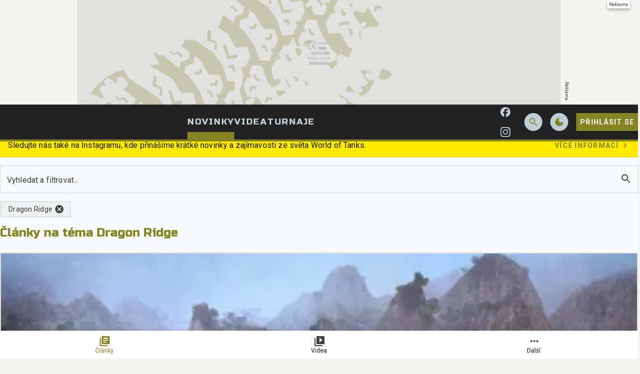

--- FILE ---
content_type: text/html; charset=utf-8
request_url: https://www.google.com/recaptcha/api2/aframe
body_size: 269
content:
<!DOCTYPE HTML><html><head><meta http-equiv="content-type" content="text/html; charset=UTF-8"></head><body><script nonce="KBbO1GvYg55yqjPRIdbYLw">/** Anti-fraud and anti-abuse applications only. See google.com/recaptcha */ try{var clients={'sodar':'https://pagead2.googlesyndication.com/pagead/sodar?'};window.addEventListener("message",function(a){try{if(a.source===window.parent){var b=JSON.parse(a.data);var c=clients[b['id']];if(c){var d=document.createElement('img');d.src=c+b['params']+'&rc='+(localStorage.getItem("rc::a")?sessionStorage.getItem("rc::b"):"");window.document.body.appendChild(d);sessionStorage.setItem("rc::e",parseInt(sessionStorage.getItem("rc::e")||0)+1);localStorage.setItem("rc::h",'1769121008504');}}}catch(b){}});window.parent.postMessage("_grecaptcha_ready", "*");}catch(b){}</script></body></html>

--- FILE ---
content_type: text/css
request_url: https://wot.cz/dist/main.bundle.css?v=4a560da4
body_size: 108061
content:
.croppie-container{height:100%;width:100%}.croppie-container .cr-image{left:0;max-height:none;max-width:none;position:absolute;top:0;transform-origin:0 0;z-index:-1}.croppie-container .cr-boundary{height:100%;margin:0 auto;overflow:hidden;position:relative;width:100%;z-index:1}.croppie-container .cr-resizer,.croppie-container .cr-viewport{border:2px solid #fff;bottom:0;box-shadow:0 0 2000px 2000px rgba(0,0,0,.5);left:0;margin:auto;position:absolute;right:0;top:0;z-index:0}.croppie-container .cr-resizer{box-shadow:none;pointer-events:none;z-index:2}.croppie-container .cr-resizer-horisontal,.croppie-container .cr-resizer-vertical{pointer-events:all;position:absolute}.croppie-container .cr-resizer-horisontal:after,.croppie-container .cr-resizer-vertical:after{background:#fff;border:1px solid #000;box-sizing:border-box;content:"";display:block;height:10px;position:absolute;width:10px}.croppie-container .cr-resizer-vertical{bottom:-5px;cursor:row-resize;height:10px;width:100%}.croppie-container .cr-resizer-vertical:after{left:50%;margin-left:-5px}.croppie-container .cr-resizer-horisontal{cursor:col-resize;height:100%;right:-5px;width:10px}.croppie-container .cr-resizer-horisontal:after{margin-top:-5px;top:50%}.croppie-container .cr-original-image{display:none}.croppie-container .cr-vp-circle{border-radius:50%}.croppie-container .cr-overlay{cursor:move;position:absolute;touch-action:none;z-index:1}.croppie-container .cr-slider-wrap{margin:15px auto;text-align:center;width:75%}.croppie-result{overflow:hidden;position:relative}.croppie-result img{position:absolute}.croppie-container .cr-image,.croppie-container .cr-overlay,.croppie-container .cr-viewport{-webkit-transform:translateZ(0);-moz-transform:translateZ(0);-ms-transform:translateZ(0);transform:translateZ(0)}.cr-slider{-webkit-appearance:none;background-color:transparent;max-width:100%;padding-bottom:8px;padding-top:8px;width:300px}.cr-slider::-webkit-slider-runnable-track{background:rgba(0,0,0,.5);border:0;border-radius:3px;height:3px;width:100%}.cr-slider::-webkit-slider-thumb{-webkit-appearance:none;background:#ddd;border:none;border-radius:50%;height:16px;margin-top:-6px;width:16px}.cr-slider:focus{outline:none}.cr-slider::-moz-range-track{background:rgba(0,0,0,.5);border:0;border-radius:3px;height:3px;width:100%}.cr-slider::-moz-range-thumb{background:#ddd;border:none;border-radius:50%;height:16px;margin-top:-6px;width:16px}.cr-slider:-moz-focusring{outline:1px solid #fff;outline-offset:-1px}.cr-slider::-ms-track{background:transparent;border-color:transparent;border-width:6px 0;color:transparent;height:5px;width:100%}.cr-slider::-ms-fill-lower,.cr-slider::-ms-fill-upper{background:rgba(0,0,0,.5);border-radius:10px}.cr-slider::-ms-thumb{background:#ddd;border:none;border-radius:50%;height:16px;margin-top:1px;width:16px}.cr-slider:focus::-ms-fill-lower,.cr-slider:focus::-ms-fill-upper{background:rgba(0,0,0,.5)}.cr-rotate-controls{bottom:5px;left:5px;position:absolute;z-index:1}.cr-rotate-controls button{background:none;border:0}.cr-rotate-controls i:before{display:inline-block;font-size:22px;font-style:normal;font-weight:900}.cr-rotate-l i:before{content:"↺"}.cr-rotate-r i:before{content:"↻"}*{border:none;box-sizing:border-box;margin:0;outline:none;padding:0;text-rendering:auto;-moz-osx-font-smoothing:grayscale;-webkit-font-smoothing:antialiased;-webkit-tap-highlight-color:transparent;-webkit-backface-visibility:hidden}:focus{outline:0}button{background:transparent;border:0;cursor:pointer;font-family:inherit;margin:0;outline:none;padding:0;text-decoration:none}button::-moz-focus-inner{border:0;padding:0}[hidden]{display:none!important}body,html{font-family:Roboto,Arial,Helvetica,sans-serif}@media screen and (22.5rem <= width < 37.5rem),screen and (22.5rem <= width < 37.5rem) and (orientation:landscape),screen and (37.5rem <= width < 63.75rem),screen and (37.5rem <= width < 63.75rem) and (orientation:landscape),screen and (width < 22.5rem){body,html{background:none!important}}@keyframes fade_animation{0%{opacity:0}to{opacity:1}}@keyframes fade-in_animation{0%{opacity:0}to{opacity:1}}@keyframes fade-out_animation{0%{opacity:1}to{opacity:0}}@keyframes shake_animation{0%{transform:translateX(1px)}20%{transform:translateX(6px)}40%{transform:translateX(3px)}60%{transform:translateX(5px)}80%{transform:translateX(2px)}to{transform:translateX(1px)}}@keyframes shake_animation-above{0%{transform:translateX(1px) translateY(-50%) scale(.75)}20%{transform:translateX(6px) translateY(-50%) scale(.75)}40%{transform:translateX(3px) translateY(-50%) scale(.75)}60%{transform:translateX(5px) translateY(-50%) scale(.75)}80%{transform:translateX(2px) translateY(-50%) scale(.75)}to{transform:translateX(1px) translateY(-50%) scale(.75)}}@keyframes hop_animation{0%{animation-timing-function:ease-out;top:0}15%{animation-timing-function:ease-in;top:-10px}50%{animation-timing-function:ease-out;top:5px}85%{animation-timing-function:ease-in;top:-10px}to{animation-timing-function:ease-in;top:0}}@keyframes ripple_animation{0%{box-shadow:0 0 0 1px transparent}50%{box-shadow:0 0 0 15px rgba(0,0,0,.1)}to{box-shadow:0 0 0 15px transparent}}@keyframes rotate_animation{0%{transform:rotate(359deg)}to{transform:rotate(0deg)}}@keyframes pulse_animation{0%{opacity:.25}50%{opacity:1}to{opacity:.25}}.un-button{align-items:center;-webkit-appearance:none;-moz-appearance:none;appearance:none;background:transparent;border:none;border-radius:0;color:var(--un-color-primary);cursor:pointer;display:inline-flex;flex-shrink:0;font-family:Roboto,Arial,Helvetica,sans-serif;font-size:.875rem;font-style:normal;font-weight:700;height:2.25rem;justify-content:center;letter-spacing:.08928571em;line-height:2.25rem;min-width:4rem;outline:none;overflow:hidden;padding:0 .5rem;position:relative;text-align:center;text-decoration:none;text-overflow:ellipsis;text-transform:uppercase;transition:all .18s cubic-bezier(.4,0,.2,1);-webkit-user-select:none;-moz-user-select:none;user-select:none;vertical-align:middle;white-space:nowrap}.un-button:hover:before{opacity:.4;transition-duration:85ms}.un-button:focus:before{opacity:.6;transition-duration:85ms}.un-button:after,.un-button:before{background-color:var(--un-color-surface-bg-high);border-radius:50%;content:"";height:200%;left:-50%;opacity:0;pointer-events:none;position:absolute;top:-50%;transition:opacity .25s linear;width:200%;z-index:0}.un-button.un-button--disabled,.un-button:disabled{background-color:var(--un-color-outline-variant)!important;box-shadow:none;color:var(--un-color-outline);cursor:default}.un-button.un-button--disabled:hover,.un-button:disabled:hover{box-shadow:none}.un-button>.un-loader-spinner-wrapper{position:absolute;width:100%}.un-button>.un-loader-spinner-wrapper:after{-webkit-backdrop-filter:blur(2px);backdrop-filter:blur(2px);background-color:transparent;bottom:0;content:"";display:flex;flex-direction:column;left:0;position:absolute;right:0;top:0;width:100%}.un-button--additional{text-transform:none}.un-button--raised{background-color:var(--un-color-primary);box-shadow:0 0 0 0 transparent;color:var(--un-color-on-primary);overflow:hidden;padding:0 1rem;position:relative}.un-button--raised:hover:before{opacity:.4;transition-duration:85ms}.un-button--raised:focus:before{opacity:.6;transition-duration:85ms}.un-button--raised:after,.un-button--raised:before{background-color:hsla(0,0%,100%,.16);border-radius:50%;content:"";height:200%;left:-50%;opacity:0;pointer-events:none;position:absolute;top:-50%;transition:opacity .25s linear;width:200%;z-index:1}.un-button--raised:hover{box-shadow:0 2px 4px -1px rgba(0,0,0,.2),0 4px 5px 0 rgba(0,0,0,.14),0 1px 10px 0 rgba(0,0,0,.12)}.un-button--raised:focus{box-shadow:0 3px 5px -1px rgba(0,0,0,.2),0 6px 10px 0 rgba(0,0,0,.14),0 1px 18px 0 rgba(0,0,0,.12)}.un-button--raised>.un-loader-spinner-wrapper svg circle{stroke:var(--un-color-on-primary)}.un-button--raised>.un-loader-spinner-wrapper:after{background-color:var(--un-color-primary);opacity:.75}.un-button--raised>.un-button__notification{background-color:hsla(0,0%,100%,.35)!important}.un-button--outline{border:1px solid var(--un-color-primary);padding:0 1rem}.un-button--theme-light{color:var(--un-color-on-primary)}.un-button--theme-light.un-button--raised{background-color:var(--un-color-on-primary);color:var(--un-color-on-secondary)}.un-button--theme-light.un-button--raised>.un-loader-spinner-wrapper svg circle{stroke:var(--un-color-on-secondary)}.un-button--theme-light.un-button--raised>.un-loader-spinner-wrapper:after{background-color:var(--un-color-on-primary);opacity:.75}.un-button--theme-light.un-button--outline{border-color:var(--un-color-on-primary)}.un-button--theme-light>.un-button__notification{background-color:var(--un-color-on-primary)}.un-button--theme-secondary{color:var(--un-color-secondary)}.un-button--theme-secondary.un-button--raised{background-color:var(--un-color-secondary);color:var(--un-color-on-secondary)}.un-button--theme-secondary.un-button--raised>.un-loader-spinner-wrapper svg circle{stroke:var(--un-color-on-secondary)}.un-button--theme-secondary.un-button--raised>.un-loader-spinner-wrapper:after{background-color:var(--un-color-secondary);opacity:.75}.un-button--theme-secondary.un-button--outline{border-color:var(--un-color-secondary)}.un-button--theme-secondary>.un-button__notification{background-color:var(--un-color-secondary)}.un-button--theme-success{color:var(--un-color-success)}.un-button--theme-success.un-button--raised{background-color:var(--un-color-success);color:var(--un-color-on-success)}.un-button--theme-success.un-button--raised>.un-loader-spinner-wrapper svg circle{stroke:var(--un-color-on-success)}.un-button--theme-success.un-button--raised>.un-loader-spinner-wrapper:after{background-color:var(--un-color-success);opacity:.75}.un-button--theme-success.un-button--outline{border-color:var(--un-color-success)}.un-button--theme-success>.un-button__notification{background-color:var(--un-color-success)}.un-button--theme-warning{color:var(--un-color-warning)}.un-button--theme-warning.un-button--raised{background-color:var(--un-color-warning);color:var(--un-color-on-warning)}.un-button--theme-warning.un-button--raised>.un-loader-spinner-wrapper svg circle{stroke:var(--un-color-on-warning)}.un-button--theme-warning.un-button--raised>.un-loader-spinner-wrapper:after{background-color:var(--un-color-warning);opacity:.75}.un-button--theme-warning.un-button--outline{border-color:var(--un-color-warning)}.un-button--theme-warning>.un-button__notification{background-color:var(--un-color-warning)}.un-button--theme-error{color:var(--un-color-error)}.un-button--theme-error.un-button--raised{background-color:var(--un-color-error);color:var(--un-color-on-error)}.un-button--theme-error.un-button--raised>.un-loader-spinner-wrapper svg circle{stroke:var(--un-color-on-error)}.un-button--theme-error.un-button--raised>.un-loader-spinner-wrapper:after{background-color:var(--un-color-error);opacity:.75}.un-button--theme-error.un-button--outline{border-color:var(--un-color-error)}.un-button--theme-error>.un-button__notification{background-color:var(--un-color-error)}.un-button--fullwidth{width:100%}.un-button--dropdown .un-button__arrow-icon>svg{transform:rotate(0deg);transition:all .18s cubic-bezier(.4,0,1,1)}.un-button--dropdown.un-button--dropdown-open .un-button__arrow-icon>svg,.un-button--dropdown:focus .un-button__arrow-icon>svg{transform:rotate(180deg)}.un-button--active{background-color:var(--un-theme-bg-primary-high)}.un-button--active.un-button--raised{background-color:var(--un-color-primary);opacity:.75}.un-button--active.un-button--raised.un-button--theme-secondary{background-color:var(--un-color-secondary)}.un-button--active.un-button--raised.un-button--theme-success{background-color:var(--un-color-success)}.un-button--active.un-button--raised.un-button--theme-warning{background-color:var(--un-color-warning)}.un-button--active.un-button--raised.un-button--theme-error{background-color:var(--un-color-error)}.un-button__text{color:currentColor;flex:0.5;font-family:Roboto,Arial,Helvetica,sans-serif;font-size:.875rem;font-style:normal;font-weight:700;letter-spacing:.08928571em;line-height:2.25rem;text-decoration:none;text-transform:uppercase;z-index:1}.un-button__icon{display:flex;height:1.25rem;outline:none;width:1.25rem;z-index:1}.un-button__icon>svg{height:1.25rem;width:1.25rem;fill:currentColor}.un-button__icon>.un-loader-spinner-wrapper{padding:0}.un-button__icon>.un-loader-spinner-wrapper svg circle{stroke:currentColor}.un-button__icon--before{margin:0 .25rem 0 -.25rem}.un-button__icon--after{margin:0 -.25rem 0 .25rem}.un-button__notification{align-items:center;background-color:var(--un-color-primary);border-radius:0;display:flex;flex-direction:row;height:10px;justify-content:center;margin-left:.5rem;position:relative;width:10px}.un-button__notification:not(:empty){color:var(--un-color-on-primary);font-family:Roboto,Arial,Helvetica,sans-serif;font-size:.875rem;font-size:10px;font-style:normal;font-weight:700;height:20px;letter-spacing:.00714286em;line-height:1.375rem;line-height:20px;min-width:20px;padding:0 4px;text-decoration:inherit;text-transform:inherit;width:auto}.un-button-dropdown{background-color:var(--un-color-surface);border-radius:0;box-shadow:0 5px 5px -3px rgba(0,0,0,.2),0 8px 10px 1px rgba(0,0,0,.14),0 3px 14px 2px rgba(0,0,0,.12);cursor:default;display:flex;flex-direction:column;left:0;margin-top:2px;opacity:0;overflow:hidden;pointer-events:none;position:absolute;top:2.25rem;transform:scaleY(0);transform-origin:top center;transition:all .18s cubic-bezier(.4,0,.2,1);visibility:hidden;width:auto;z-index:1080}.un-button-dropdown--up{bottom:2.25rem;margin-bottom:2px;margin-top:unset;top:unset;transform-origin:bottom center}.un-button-dropdown--right{left:unset;right:0}.un-button-dropdown--open{opacity:1;pointer-events:auto;transform:scale(1);visibility:visible}.un-button-dropdown__list{display:flex;flex-direction:column;padding:.5rem 0}.un-button-dropdown__list>li{align-items:flex-start;display:flex;flex-direction:column;justify-content:center;list-style:none;margin:.1rem 0;overflow:hidden;padding:0;position:relative}.un-button-dropdown__list>li:hover:before{opacity:.4;transition-duration:85ms}.un-button-dropdown__list>li:focus:before{opacity:.6;transition-duration:35ms}.un-button-dropdown__list>li:after,.un-button-dropdown__list>li:before{background-color:rgba(0,0,0,.12);border-radius:50%;content:"";height:200%;left:-50%;opacity:0;pointer-events:none;position:absolute;top:-50%;transition:opacity .25s linear;width:200%;z-index:1}.un-button-dropdown__list>li span{display:inline-flex}.un-button-dropdown__list>li a,.un-button-dropdown__list>li button{align-items:center;color:var(--un-color-on-surface-variant);display:flex;flex-direction:row;font-family:Roboto,Arial,Helvetica,sans-serif;font-size:.875rem;font-style:normal;font-weight:700;justify-content:flex-start;letter-spacing:.00714286em;line-height:1.375rem;padding:.5rem 1rem;text-decoration:none;text-decoration:inherit;text-overflow:ellipsis;text-transform:inherit;white-space:nowrap;width:100%}@media screen and (37.5rem <= width < 63.75rem),screen and (63.75rem <= width < 100rem){.un-button-dropdown__list>li a,.un-button-dropdown__list>li button{padding:.5rem 1rem}}.un-button-dropdown__list>li a svg,.un-button-dropdown__list>li button svg{height:20px;width:20px;fill:var(--un-color-on-surface-variant);margin-right:.25rem}.un-button-dropdown-group{position:relative}.un-button-spit-group{align-items:center;display:flex;flex-direction:row;flex-wrap:nowrap;justify-content:center}.un-button-spit-group .un-button{border-radius:0;margin:0;min-width:unset;padding:0 .5rem}.un-button-spit-group .un-button.un-button--raised{border-right:2px solid hsla(0,0%,100%,.35)}.un-button-spit-group .un-button.un-button--raised>.un-button__icon:before,.un-button-spit-group .un-button.un-button--raised>.un-button__text:before{content:none}.un-button-spit-group .un-button.un-button--outline{border-left:0;border-right:1px solid var(--un-color-outline-variant)}.un-button-spit-group .un-button.un-button--outline>.un-button__icon:before,.un-button-spit-group .un-button.un-button--outline>.un-button__text:before{content:none}.un-button-spit-group .un-button .un-button__text{height:20px;line-height:20px;padding:0 .25rem;position:relative}.un-button-spit-group .un-button .un-button__text:before{background-color:var(--un-color-outline-variant);bottom:0;content:"";left:-.5rem;position:absolute;top:0;width:1px}.un-button-spit-group .un-button>.un-button__icon{position:relative}.un-button-spit-group .un-button>.un-button__icon:before{background-color:var(--un-color-outline-variant);bottom:0;content:"";left:-.5rem;position:absolute;top:0;width:1px}.un-button-spit-group .un-button:first-of-type{border-radius:0 0 0 0}.un-button-spit-group .un-button:first-of-type.un-button--outline{border-left:1px solid}.un-button-spit-group .un-button:first-of-type>.un-button__icon:before,.un-button-spit-group .un-button:first-of-type>.un-button__text:before{content:none}.un-button-spit-group .un-button:last-of-type{border-radius:0 0 0 0}.un-button-spit-group .un-button:last-of-type.un-button--raised{border-right:0}.un-button-spit-group .un-button:last-of-type.un-button--raised>.un-button__icon:before{content:none}.un-button-spit-group .un-button:last-of-type.un-button--outline{border-right:1px solid}.un-button-spit-group .un-button:last-of-type.un-button--outline>.un-button__icon:before{content:none}.un-button-group{display:flex;flex-wrap:wrap;padding:4px}.un-button-group .un-button{margin:4px}.un-button-group.un-button-group--fullwidth{width:100%}.un-button-group.un-button-group--align-center{justify-content:center}.un-button-group.un-button-group--align-end{justify-content:flex-end}.un-button-group .un-button-spit-group{margin:4px}.un-button-group .un-button-spit-group .un-button{margin:0}.un-button-group .un-button-dropdown-group{margin:4px}.un-button-group .un-button-dropdown-group .un-button-spit-group{margin:0}.un-fab{align-items:center;background-color:var(--un-color-secondary);border-radius:0;box-shadow:0 3px 5px -1px rgba(0,0,0,.2),0 6px 10px 0 rgba(0,0,0,.14),0 1px 18px 0 rgba(0,0,0,.12);color:var(--un-color-on-secondary);display:flex;flex-direction:row;flex-wrap:nowrap;height:56px;justify-content:center;opacity:0;overflow:hidden;text-decoration:none;transform:scale(0);transition:all .18s cubic-bezier(0,0,.2,1);width:56px;z-index:106}.un-fab:hover{box-shadow:0 5px 5px -3px rgba(0,0,0,.2),0 8px 10px 1px rgba(0,0,0,.14),0 3px 14px 2px rgba(0,0,0,.12)}.un-fab:focus{box-shadow:0 7px 8px -4px rgba(0,0,0,.2),0 12px 17px 2px rgba(0,0,0,.14),0 5px 22px 4px rgba(0,0,0,.12)}.un-fab--open{opacity:1;transform:scale(1)}@media screen and (22.5rem <= width < 37.5rem),screen and (37.5rem <= width < 63.75rem),screen and (width < 22.5rem){.un-fab--scroll-up.un-fab--fixpos-bottom-right{bottom:calc(56px + .5rem);right:.5rem}}.un-fab--scroll-up:hover>.un-fab__icon{animation:hop_animation 1s infinite}.un-fab--with-text{min-width:56px;width:auto}.un-fab--with-text>.un-fab__icon{margin:0 -8px 0 16px}.un-fab--with-text>.un-fab__text+.un-fab__icon{margin:0 16px 0 -8px}.un-fab--fixpos-bottom-right{bottom:2rem;position:fixed;right:2rem}.un-fab--fixpos-top-right{position:fixed;right:2rem;top:4rem}.un-fab__icon{align-items:center;display:flex;flex-direction:row;justify-content:center;margin:0 16px;position:relative;transition:all .18s cubic-bezier(.4,0,.2,1)}.un-fab__icon>svg{height:24px;width:24px;fill:currentColor}.un-fab__text{font-family:Roboto,Arial,Helvetica,sans-serif;font-size:.875rem;font-style:normal;font-weight:700;letter-spacing:.08928571em;line-height:2.25rem;padding:0 16px;text-decoration:none;text-transform:uppercase}.un-bottom-navigation{bottom:0;display:grid;grid-auto-columns:1fr;grid-auto-flow:column;grid-template-columns:1fr;height:56px;left:0;padding:0;position:fixed;right:0;grid-gap:12px;background-color:var(--un-color-surface);box-shadow:0 5px 5px -3px rgba(0,0,0,.2),0 8px 10px 1px rgba(0,0,0,.14),0 3px 14px 2px rgba(0,0,0,.12);z-index:1111}.un-bottom-navigation__item{align-items:center;display:flex;flex-direction:column;height:56px;justify-content:center;margin:0;overflow:hidden;padding:0;position:relative;text-decoration:none;transition:all .18s cubic-bezier(.4,0,.2,1)}.un-bottom-navigation__item:hover:before{opacity:.4;transition-duration:85ms}.un-bottom-navigation__item:focus:before{opacity:.6;transition-duration:35ms}.un-bottom-navigation__item:after,.un-bottom-navigation__item:before{background-color:rgba(0,0,0,.12);border-radius:50%;content:"";height:200%;left:-50%;opacity:0;pointer-events:none;position:absolute;top:-50%;transition:opacity .25s linear;width:200%;z-index:1}.un-bottom-navigation__item--active>.un-bottom-navigation__icon>svg{fill:var(--un-color-primary)}.un-bottom-navigation__item--active>.un-bottom-navigation__text{color:var(--un-color-primary)}.un-bottom-navigation__icon{cursor:pointer;display:block;height:22px;margin:0;transition:all .18s cubic-bezier(.4,0,.2,1);width:22px}.un-bottom-navigation__icon>svg{fill:var(--un-color-on-surface-variant)}.un-bottom-navigation__text{align-items:center;color:var(--un-color-on-surface);display:flex;flex-direction:column;font-family:Roboto,Arial,Helvetica,sans-serif;font-size:12px;font-style:normal;font-weight:400;justify-content:center;margin:2px 0 0;overflow:hidden;text-align:center;text-overflow:ellipsis;transition:all .18s cubic-bezier(.4,0,.2,1);white-space:nowrap}.un-aspect-ratio{display:block;margin:0 auto;position:relative;width:100%}.un-aspect-ratio img{-o-object-fit:cover;object-fit:cover;overflow:hidden}.un-aspect-ratio img,.un-aspect-ratio img:before{display:block;height:100%;left:0;position:absolute;top:0;width:100%}.un-aspect-ratio img:before{background-color:#e0e0e0;border-radius:inherit;content:""}.un-aspect-ratio img:after{background-image:url([data-uri]);background-repeat:no-repeat;content:"";display:block;height:24px;left:calc(50% - 12px);opacity:.5;position:absolute;top:calc(50% - 12px);width:24px}.un-aspect-ratio iframe,.un-aspect-ratio video,.un-aspect-ratio>.un-aspect-ratio-bg{height:100%;left:0;position:absolute;top:0;width:100%}.un-aspect-ratio>.un-aspect-ratio-bg{right:0}.un-aspect-ratio--16x9{padding-bottom:56.25%}.un-aspect-ratio--9x16{padding-bottom:177.77778%}.un-aspect-ratio--4x3{padding-bottom:75%}.un-aspect-ratio--3x4{padding-bottom:133.33333%}.un-aspect-ratio--3x2{padding-bottom:66.66667%}.un-aspect-ratio--2x3{padding-bottom:150%}.un-aspect-ratio--3x1{padding-bottom:33.33333%}.un-aspect-ratio--1x1{padding-bottom:100%}.un-aspect-ratio--portrait{padding-bottom:141.45%}.un-aspect-ratio--landscape{padding-bottom:70.7%}.un-aspect-ratio--cover{padding-bottom:141.3%}.un-aspect-ratio--circle{border-radius:50%;padding-bottom:100%}.un-aspect-ratio--circle img{border-radius:50%}.un-aspect-ratio-bg{background-position:50%;background-repeat:no-repeat;background-size:cover;position:relative}.un-aspect-ratio-bg:before{content:"";display:block}.un-aspect-ratio-bg--16x9:before{padding-bottom:56.25%}.un-aspect-ratio-bg--9x16:before{padding-bottom:177.77778%}.un-aspect-ratio-bg--4x3:before{padding-bottom:75%}.un-aspect-ratio-bg--3x4:before{padding-bottom:133.33333%}.un-aspect-ratio-bg--3x2:before{padding-bottom:66.66667%}.un-aspect-ratio-bg--2x3:before{padding-bottom:150%}.un-aspect-ratio-bg--3x1:before{padding-bottom:33.33333%}.un-aspect-ratio-bg--1x1:before{padding-bottom:100%}.un-aspect-ratio-bg--portrait:before{padding-bottom:141.45%}.un-aspect-ratio-bg--landscape:before{padding-bottom:70.7%}.un-aspect-ratio-bg--cover:before{padding-bottom:141.3%}.un-aspect-ratio-bg--circle:before{border-radius:50%;padding-bottom:100%}.un-aspect-ratio--fullheight{height:100%;padding-bottom:100%}.un-card{background-color:var(--un-theme-surface);border:1px solid var(--un-color-outline);border-radius:0;box-shadow:0 0 0 0 transparent;display:flex;flex-direction:column;height:auto;position:relative;text-decoration:none;width:100%}.un-card[data-url],.un-card[href]{cursor:pointer;transition:all .18s cubic-bezier(.4,0,.2,1)}.un-card[data-url]:hover,.un-card[href]:hover{box-shadow:0 5px 5px -3px rgba(0,0,0,.2),0 8px 10px 1px rgba(0,0,0,.14),0 3px 14px 2px rgba(0,0,0,.12)}.un-card[data-adult-restricted-content] .un-card__media-section{height:-moz-fit-content;height:fit-content;overflow:hidden;position:relative}.un-card[data-adult-restricted-content] .un-card__media-section:before{-webkit-backdrop-filter:blur(6px);backdrop-filter:blur(6px);background-color:rgba(0,0,0,.75);background-image:url("data:image/svg+xml;charset=utf-8,%3Csvg xmlns='http://www.w3.org/2000/svg' viewBox='0 0 50 50'%3E%3Crect width='39' height='4' x='2' y='6' rx='1' ry='1' style='fill:%239ba0a5;opacity:.5'/%3E%3Cpath d='M46 23h-3v-3.5c0-.83-.67-1.5-1.5-1.5h-1c-.83 0-1.5.67-1.5 1.5V23h-3c-1.1 0-2 .9-2 2s.9 2 2 2h3v3.5c0 .83.67 1.5 1.5 1.5h1c.83 0 1.5-.67 1.5-1.5V27h3c1.1 0 2-.9 2-2s-.9-2-2-2' style='fill:%23c3c8cd'/%3E%3Crect width='23' height='4' x='2' rx='1' ry='1' style='fill:%239ba0a5;opacity:.3'/%3E%3Crect width='34' height='4' x='16' y='40' rx='1' ry='1' style='fill:%239ba0a5;opacity:.35'/%3E%3Crect width='38' height='4' x='6' y='46' rx='1' ry='1' style='fill:%239ba0a5;opacity:.4'/%3E%3Cpath d='M9.44 30.17V15.19H5.69L0 17.86l.81 4.92 3.3-1.46v8.85H.33v4.75h12.98v-4.75zM30.25 27.01c-.22-.62-.54-1.16-.96-1.61q-.63-.675-1.47-1.11c-.08-.04-.17-.05-.25-.09.07-.05.17-.07.24-.12.45-.31.82-.66 1.13-1.04s.54-.8.69-1.25c.16-.45.24-.95.24-1.49 0-1.04-.31-1.95-.92-2.75s-1.43-1.42-2.44-1.88c-1.02-.45-2.16-.68-3.42-.68s-2.4.23-3.42.68-1.83 1.08-2.44 1.88-.92 1.71-.92 2.75c0 .54.09 1.03.26 1.49.18.45.42.88.72 1.28.31.4.68.75 1.11 1.06.04.03.09.04.12.06-.07.04-.17.05-.24.09-.58.32-1.07.7-1.47 1.15s-.7.99-.9 1.61-.31 1.33-.31 2.12c0 1.11.33 2.11 1 2.99s1.57 1.57 2.69 2.08 2.39.76 3.78.76 2.65-.25 3.79-.75 2.04-1.19 2.71-2.07 1-1.88 1-3.01c0-.81-.11-1.53-.33-2.15Zm-8.96-7.38c.18-.29.42-.51.74-.68.31-.17.67-.25 1.06-.25s.74.08 1.05.25c.32.17.56.39.74.68s.26.61.26.96c0 .37-.09.69-.26.96-.18.27-.42.48-.74.64-.31.16-.67.24-1.05.24s-.74-.08-1.06-.24-.56-.37-.74-.64-.26-.59-.26-.96c0-.35.09-.67.26-.96m3.82 10.23c-.2.32-.48.56-.83.74s-.75.26-1.19.26-.84-.09-1.19-.28c-.35-.18-.63-.44-.83-.75-.2-.32-.31-.67-.31-1.06 0-.43.1-.8.31-1.11.2-.32.48-.57.83-.75s.75-.28 1.19-.28.87.09 1.22.28.63.44.82.75.29.68.29 1.11-.1.77-.31 1.08Z' style='fill:%239ba0a5'/%3E%3C/svg%3E");background-position:50%;background-repeat:no-repeat;background-size:42px 42px;bottom:0;content:"";height:100%;left:0;position:absolute;right:0;top:0;width:100%;z-index:1}.un-card--elevation{transition:all .18s cubic-bezier(.4,0,.2,1)}.un-card--elevation .un-card-label,.un-card--elevation .un-card__media-section{z-index:1}.un-card--elevation:hover{box-shadow:0 5px 5px -3px rgba(0,0,0,.2),0 8px 10px 1px rgba(0,0,0,.14),0 3px 14px 2px rgba(0,0,0,.12);z-index:1}.un-card--anchors-opacity [href]{opacity:1;text-decoration:none;transition:all .18s cubic-bezier(.4,0,.2,1)}.un-card--anchors-opacity [href]:hover{opacity:.85}.un-card--fullsize .un-card__media,.un-card--fullsize .un-card__media iframe,.un-card--fullsize .un-card__media img,.un-card--fullsize .un-card__media picture,.un-card--fullsize .un-card__media video{border-radius:0}@media screen and (37.5rem <= width < 63.75rem),screen and (63.75rem <= width < 100rem),screen and (width >= 100rem){.un-card--inline{flex-direction:row}.un-card--inline .un-card__media+.un-card__content,.un-card--inline .un-card__media-section+.un-card__content{border-left:1px solid var(--un-color-outline-variant);border-top:none}.un-card--inline .un-card__media,.un-card--inline .un-card__media iframe,.un-card--inline .un-card__media img,.un-card--inline .un-card__media picture,.un-card--inline .un-card__media video{border-radius:0 0 0 0}.un-card--inline-reverse{flex-direction:row-reverse}.un-card--inline-reverse .un-card__media+.un-card__content,.un-card--inline-reverse .un-card__media-section+.un-card__content{border-right:1px solid var(--un-color-outline-variant);border-top:none}.un-card--inline-reverse .un-card__media,.un-card--inline-reverse .un-card__media iframe,.un-card--inline-reverse .un-card__media img,.un-card--inline-reverse .un-card__media picture,.un-card--inline-reverse .un-card__media video{border-radius:0 0 0 0}}.un-card--video .un-card__media:before{background-color:var(--un-color-secondary);border:2px solid var(--un-color-secondary);border-radius:50%;box-shadow:0 5px 5px -3px rgba(0,0,0,.2),0 8px 10px 1px rgba(0,0,0,.14),0 3px 14px 2px rgba(0,0,0,.12);height:50px;left:0;opacity:.9;transition:all .18s cubic-bezier(.4,0,.2,1);width:50px;z-index:101}.un-card--video .un-card__media:after,.un-card--video .un-card__media:before{bottom:0;content:"";display:block;margin:auto;position:absolute;right:0;top:0}.un-card--video .un-card__media:after{border-bottom:8px solid transparent;border-left:15px solid var(--un-color-on-secondary);border-top:8px solid transparent;height:0;left:5px;transition:all .18s cubic-bezier(0,0,.2,1);width:0;z-index:102}.un-card--video:hover .un-card__media:after{transform:scale(1.25)}.un-card--sticky{transition:none!important}.un-card__media{border-radius:0 0 0 0;display:block;margin:0;position:relative;width:100%}.un-card__media+.un-card__content{border-top:1px solid var(--un-color-outline-variant)}.un-card__media picture{border-radius:0 0 0 0;overflow:hidden}.un-card__media img{display:block;-o-object-fit:cover;object-fit:cover;will-change:transform}.un-card__media iframe,.un-card__media img{border-radius:0 0 0 0;height:100%;left:0;position:absolute;top:0;width:100%}.un-card__media.un-card__media--relative-iframe iframe{height:100%;position:relative;width:100%}.un-card__media video{border-radius:0 0 0 0;height:100%;left:0;position:absolute;top:0;width:100%}.un-card__media>.un-carousel{border-bottom:1px solid var(--un-color-outline-variant)}.un-card__media>.un-carousel .un-carousel__wrapper{border-left:none;border-radius:0 0 0 0;border-right:none;border-top:none}.un-card__media>.un-carousel .un-carousel__pagination{padding-bottom:.5rem}.un-card__media-section{display:flex;flex-shrink:0;position:relative;width:100%}.un-card__media-section+.un-card__content{border-top:1px solid var(--un-color-outline-variant)}.un-card__bg{background-position:50%;background-repeat:no-repeat;background-size:cover;bottom:0;height:100%;left:0;position:absolute;top:0;width:100%}.un-card__content{display:flex;flex:1;flex-direction:column;padding:.5rem 1rem 1rem}.un-card__content.un-card__content--full{border:none}.un-card__content--only{padding:1rem}.un-card__content--full{align-items:flex-start;background-image:linear-gradient(transparent,rgba(0,0,0,.8));background-position:bottom;background-repeat:no-repeat;background-size:100% 50%;border-radius:0;bottom:0;display:flex;flex-direction:column;justify-content:flex-end;left:0;padding:.5rem 1rem;position:absolute;right:0;text-shadow:0 0 2px rgba(0,0,0,.5),0 0 20px rgba(0,0,0,.5);top:0}.un-card__content--full>.un-card-label{color:#fff}.un-card__content--full>.un-card-headline h2,.un-card__content--full>.un-card-headline h3,.un-card__content--full>.un-card-headline h4,.un-card__content--full>.un-card-headline h5,.un-card__content--full>.un-card-headline h6,.un-card__content--full>.un-card-headline>h1{color:#fff;font-size:1.25rem;line-height:1.75rem}.un-card__content--full>.un-card-body,.un-card__content--full>.un-card-info{color:#fff}.un-card-label{justify-content:flex-start;margin:0 0 .5rem}.un-card-label,.un-card-label__icon{align-items:center;display:flex;flex-direction:row}.un-card-label__icon{color:var(--un-color-on-surface-variant);justify-content:center;margin:0 .25rem 0 0}.un-card-label__icon svg{height:18px;width:18px;fill:currentColor}.un-card-label__icon--separator{color:var(--un-color-outline-variant);margin:0;padding:0 .35rem}.un-card-label__icon--only{margin:0}.un-card-label__icon--disabled{color:var(--un-color-outline-variant)}.un-card-label__icon--success{color:var(--un-color-success)}.un-card-label__icon--warning{color:var(--un-color-warning)}.un-card-label__icon--error{color:var(--un-color-error)}.un-card-label__icon--primary{color:var(--un-color-primary)}.un-card-label__text{color:var(--un-theme-text-medium);display:flex;flex-direction:row;flex-wrap:wrap;font-family:Roboto,Arial,Helvetica,sans-serif;font-size:.75rem;font-style:normal;font-weight:700;letter-spacing:.1em;line-height:1rem;margin-right:.5rem;text-decoration:none;text-transform:none}.un-card-label__text>a{color:var(--un-color-on-surface-variant);text-decoration:none}.un-card-label__text>i{color:var(--un-color-on-surface-variant);font-size:.9rem;font-weight:400;margin:0 .15rem 0 .075rem}.un-card-label__text>span{display:flex;margin-left:4px}.un-card-label__text>span>svg{height:16px;width:16px;fill:currentColor}.un-card-body{align-items:flex-start;display:flex;flex:1;flex-direction:column;justify-content:flex-start;margin:0}.un-card-body--flex-row{flex-direction:row}.un-card-body--end{justify-content:flex-end}.un-card-body__text{color:var(--un-theme-text-high);display:-webkit-box;font-family:Roboto,Arial,Helvetica,sans-serif;font-size:.875rem;font-style:normal;font-weight:400;letter-spacing:.01785714em;line-height:1.25rem;text-decoration:inherit;text-transform:inherit;-webkit-box-orient:vertical;overflow:hidden;text-overflow:ellipsis;-webkit-line-clamp:2}.un-card-body__text--flex{flex:1}.un-card-body__info{color:var(--un-color-on-surface-variant);font-family:Roboto,Arial,Helvetica,sans-serif;font-size:.875rem;font-style:normal;font-weight:400;letter-spacing:.01785714em;line-height:1.25rem;margin:0 0 .25rem;text-decoration:inherit;text-transform:inherit}.un-card-body__info>b{color:var(--un-color-on-surface);font-weight:700}.un-card-body__info--break{display:flex;flex-direction:column}.un-card-body__chip .un-chip-group .un-chip{margin:2px}.un-card-body__chip .un-chip{font-size:.7rem;height:24px;padding:0 8px}.un-card-body__chip .un-chip--circle{width:24px}.un-card-body__chip .un-chip__icon,.un-card-body__chip .un-chip__icon>svg{height:14px;width:14px}.un-card-body__flex-full{display:flex;flex-direction:column;flex-grow:1}.un-card-headline{display:flex;flex-direction:row;margin:0 0 .5rem;overflow-wrap:anywhere}.un-card-headline>a,.un-card-headline>h2,.un-card-headline>h3{border-bottom:none;color:var(--un-color-primary);font-family:Russo One,sans-serif,Arial,Helvetica;font-size:1.2rem;font-style:normal;font-variant-numeric:proportional-nums;font-weight:400;letter-spacing:normal;line-height:1.65rem;text-decoration:inherit;text-transform:inherit}.un-card-headline>a:after,.un-card-headline>h2:after,.un-card-headline>h3:after{content:"";inset:0;position:absolute;z-index:0}.un-card-headline>a>.un-chip,.un-card-headline>h2>.un-chip,.un-card-headline>h3>.un-chip{bottom:3px;font-size:.6rem;height:18px;margin-left:2px;padding:0 8px}.un-card-info{align-items:flex-start;display:flex;flex:1;flex-direction:row;flex-wrap:wrap;justify-content:flex-start;margin:.25rem 0 0}.un-card-info .un-card-info{margin:0}.un-card-info .un-card-label{margin:0 .5rem 0 0}.un-card-info--end{align-items:flex-end;justify-content:space-between}.un-card-info--start{margin:0 0 .5rem}.un-card-info__text{color:var(--un-color-on-surface-variant);font-family:Roboto,Arial,Helvetica,sans-serif;font-size:.75rem;font-style:normal;font-weight:700;letter-spacing:.1em;line-height:1rem;text-decoration:none;text-transform:none}.un-card-avatar{align-items:center;display:flex;height:100%;justify-content:center;padding-left:.9rem;width:64px}@media screen and (22.5rem <= width < 37.5rem),screen and (width < 22.5rem){.un-card-avatar{display:none}}.un-card-avatar img{border:2px solid var(--un-theme-bg-medium);border-radius:50%;height:48px;width:48px}@media screen and (37.5rem <= width < 63.75rem),screen and (63.75rem <= width < 100rem),screen and (width >= 100rem){.un-card-inline-list .un-card{flex-direction:row}.un-card-inline-list .un-card .un-card__media,.un-card-inline-list .un-card .un-card__media-section{width:var(--un-size-inline-card-media-width)}.un-card-inline-list .un-card .un-card__media+.un-card__content,.un-card-inline-list .un-card .un-card__media-section+.un-card__content{border-left:1px solid var(--un-color-outline-variant);border-top:none}.un-card-inline-list .un-card .un-card__media,.un-card-inline-list .un-card .un-card__media iframe,.un-card-inline-list .un-card .un-card__media img,.un-card-inline-list .un-card .un-card__media picture,.un-card-inline-list .un-card .un-card__media video{border-radius:0 0 0 0}}.un-card-inline-list-only .un-card{flex-direction:row}.un-card-inline-list-only .un-card .un-card__media,.un-card-inline-list-only .un-card .un-card__media-section{width:var(--un-size-inline-card-media-width)}.un-card-inline-list-only .un-card .un-card__media+.un-card__content,.un-card-inline-list-only .un-card .un-card__media-section+.un-card__content{border-left:1px solid var(--un-color-outline-variant);border-top:none}.un-card-inline-list-only .un-card .un-card__media,.un-card-inline-list-only .un-card .un-card__media iframe,.un-card-inline-list-only .un-card .un-card__media img,.un-card-inline-list-only .un-card .un-card__media picture,.un-card-inline-list-only .un-card .un-card__media video{border-radius:0 0 0 0}.un-calendar{align-items:center;background-color:var(--un-theme-surface);border:1px solid var(--un-color-outline);border-radius:0;height:auto;justify-content:center;position:relative}.un-calendar,.un-calendar-header{display:flex;flex-direction:column;width:100%}.un-calendar-header{align-items:flex-start;border-bottom:1px solid var(--un-color-outline-variant);justify-content:flex-start;padding:1rem}.un-calendar-header__title{color:var(--un-theme-on-surface);font-family:Roboto,Arial,Helvetica,sans-serif;font-size:.875rem;font-style:normal;font-weight:700;justify-content:space-between;letter-spacing:.03125em;line-height:1.375rem;text-decoration:inherit;text-transform:inherit}.un-calendar-day,.un-calendar-header__title{align-items:center;display:flex;flex-direction:row;width:100%}.un-calendar-day{justify-content:flex-start;margin:.25rem 0;text-decoration:none}.un-calendar-day:hover .un-calendar-day__icon svg{fill:var(--un-theme-text-high)}.un-calendar-day:hover .un-calendar-day__text,.un-calendar-day__date{color:var(--un-theme-text-high)}.un-calendar-day__date{font-family:Roboto,Arial,Helvetica,sans-serif;font-size:.875rem;font-style:normal;font-weight:400;font-weight:700;letter-spacing:.01785714em;line-height:1.25rem;margin:0 .5rem 0 0;text-decoration:inherit;text-transform:inherit;white-space:nowrap}.un-calendar-day__icon{align-items:center;display:flex;flex-direction:column;justify-content:center;margin:0 .5rem 0 0}.un-calendar-day__icon svg{height:18px;width:18px;fill:var(--un-color-on-surface-variant);transition:all .18s cubic-bezier(.4,0,.2,1)}.un-calendar-day__text{color:var(--un-color-on-surface-variant);font-family:Roboto,Arial,Helvetica,sans-serif;font-size:.875rem;font-style:normal;font-weight:400;letter-spacing:.01785714em;line-height:1.25rem;margin:0;text-decoration:inherit;text-transform:inherit;transition:all .18s cubic-bezier(.4,0,.2,1)}.un-calendar-content{flex:1;flex-direction:column;justify-content:flex-end;padding:0 1rem 1rem}.un-calendar-content,.un-calendar-picker{align-items:center;display:flex;width:100%}.un-calendar-picker{flex:1;flex-direction:row;justify-content:space-between;padding:.5rem 1rem}.un-calendar-picker__button{align-items:center;display:flex;flex-direction:column;justify-content:center;padding:1rem}.un-calendar-picker__button svg{height:24px;width:24px;fill:var(--un-theme-text-medium);transition:all .18s cubic-bezier(.4,0,.2,1)}.un-calendar-picker__button:hover svg{fill:var(--un-theme-text-high)}.un-calendar-picker__button:disabled{cursor:default;pointer-events:none}.un-calendar-picker__button:disabled svg{fill:var(--un-color-outline-variant)}.un-calendar-picker__text{align-items:center;color:var(--un-theme-text-medium);display:flex;flex-direction:column;justify-content:center;padding:1rem}.un-calendar-dates{display:grid;grid-template-columns:repeat(7,1fr);grid-gap:.25rem;align-self:stretch;justify-self:stretch}.un-calendar-dates__item{align-items:center;border-radius:50%;color:var(--un-theme-text-high);display:flex;flex-direction:column;font-family:Roboto,Arial,Helvetica,sans-serif;font-size:.875rem;font-style:normal;font-weight:400;justify-content:center;letter-spacing:.01785714em;line-height:1.25rem;padding:.5rem;text-decoration:inherit;text-transform:inherit}@media screen and (22.5rem <= width < 37.5rem),screen and (width < 22.5rem){.un-calendar-dates__item{height:28px;width:28px}}@media screen and (37.5rem <= width < 63.75rem),screen and (63.75rem <= width < 100rem),screen and (width >= 100rem){.un-calendar-dates__item{height:36px;width:36px}}.un-calendar-dates__item--outside{color:var(--un-color-outline-variant)}.un-calendar-dates__item--active{background-color:var(--un-color-primary);border:1px solid transparent;color:var(--un-color-on-primary);cursor:pointer;overflow:hidden;position:relative}.un-calendar-dates__item--active:hover:before{opacity:.4;transition-duration:85ms}.un-calendar-dates__item--active:focus:before{opacity:.6;transition-duration:35ms}.un-calendar-dates__item--active:after,.un-calendar-dates__item--active:before{background-color:rgba(0,0,0,.12);border-radius:50%;content:"";height:200%;left:-50%;opacity:0;pointer-events:none;position:absolute;top:-50%;transition:opacity .25s linear;width:200%;z-index:1}.un-calendar-dates__item--event{background-color:var(--un-theme-surface);border:1px solid var(--un-color-primary);color:var(--un-theme-on-surface);cursor:pointer;overflow:hidden;position:relative}.un-calendar-dates__item--event:hover:before{opacity:.4;transition-duration:85ms}.un-calendar-dates__item--event:focus:before{opacity:.6;transition-duration:35ms}.un-calendar-dates__item--event:after,.un-calendar-dates__item--event:before{background-color:rgba(0,0,0,.12);border-radius:50%;content:"";height:200%;left:-50%;opacity:0;pointer-events:none;position:absolute;top:-50%;transition:opacity .25s linear;width:200%;z-index:1}.un-calendar-dates__item--today{background-color:var(--un-color-primary);border:1px solid transparent;color:var(--un-color-on-primary)}.un-grid{margin:0 auto;padding:0}.un-grid--fullwidth{width:100%}.un-grid--align-left{margin-left:0;margin-right:auto}.un-grid--align-right{margin-left:auto;margin-right:0}.un-grid--gap-top{margin-top:1rem}.un-grid--gap-bottom{margin-bottom:1rem}.un-grid__content{display:grid;margin:0;grid-gap:var(--un-size-grid-gap)}@media screen and (22.5rem <= width < 37.5rem),screen and (width < 22.5rem){.un-grid__content{grid-template-columns:repeat(4,minmax(0,1fr))}}@media screen and (37.5rem <= width < 63.75rem){.un-grid__content{grid-template-columns:repeat(8,minmax(0,1fr))}}@media screen and (63.75rem <= width < 100rem),screen and (width >= 100rem){.un-grid__content{grid-template-columns:repeat(12,minmax(0,1fr))}}@media screen and (22.5rem <= width < 37.5rem),screen and (width < 22.5rem){.un-grid__content--columns-10{grid-template-columns:repeat(2,minmax(0,1fr))}}@media screen and (37.5rem <= width < 63.75rem){.un-grid__content--columns-10{grid-template-columns:repeat(5,minmax(0,1fr))}}@media screen and (63.75rem <= width < 100rem),screen and (width >= 100rem){.un-grid__content--columns-10{grid-template-columns:repeat(10,minmax(0,1fr))}}.un-grid__content--zero-gap{grid-gap:0}.un-grid__item{display:flex;flex-direction:row;grid-column-end:span 4;margin:0;width:auto}@media screen and (22.5rem <= width < 37.5rem),screen and (width < 22.5rem){.un-grid__item{grid-column-end:span 2}}@media screen and (37.5rem <= width < 63.75rem){.un-grid__item{grid-column-end:span 2}}@media screen and (63.75rem <= width < 100rem),screen and (width >= 100rem){.un-grid__item{grid-column-end:span 4}}.un-grid__item--nogrow{flex-direction:column}.un-grid__item--span-1{width:auto}@media screen and (22.5rem <= width < 37.5rem),screen and (width < 22.5rem){.un-grid__item--span-1{grid-column-end:span 1}}@media screen and (37.5rem <= width < 63.75rem){.un-grid__item--span-1{grid-column-end:span 1}}@media screen and (63.75rem <= width < 100rem),screen and (width >= 100rem){.un-grid__item--span-1{grid-column-end:span 1}}.un-grid__item--span-2{width:auto}@media screen and (22.5rem <= width < 37.5rem),screen and (width < 22.5rem){.un-grid__item--span-2{grid-column-end:span 2}}@media screen and (37.5rem <= width < 63.75rem){.un-grid__item--span-2{grid-column-end:span 2}}@media screen and (63.75rem <= width < 100rem),screen and (width >= 100rem){.un-grid__item--span-2{grid-column-end:span 2}}.un-grid__item--span-3{width:auto}@media screen and (22.5rem <= width < 37.5rem),screen and (width < 22.5rem){.un-grid__item--span-3{grid-column-end:span 2}}@media screen and (37.5rem <= width < 63.75rem){.un-grid__item--span-3{grid-column-end:span 2}}@media screen and (63.75rem <= width < 100rem),screen and (width >= 100rem){.un-grid__item--span-3{grid-column-end:span 3}}.un-grid__item--span-4{width:auto}@media screen and (22.5rem <= width < 37.5rem),screen and (width < 22.5rem){.un-grid__item--span-4{grid-column-end:span 4}}@media screen and (37.5rem <= width < 63.75rem){.un-grid__item--span-4{grid-column-end:span 4}}@media screen and (63.75rem <= width < 100rem),screen and (width >= 100rem){.un-grid__item--span-4{grid-column-end:span 4}}.un-grid__item--span-5{width:auto}@media screen and (22.5rem <= width < 37.5rem),screen and (width < 22.5rem){.un-grid__item--span-5{grid-column-end:span 4}}@media screen and (37.5rem <= width < 63.75rem){.un-grid__item--span-5{grid-column-end:span 4}}@media screen and (63.75rem <= width < 100rem),screen and (width >= 100rem){.un-grid__item--span-5{grid-column-end:span 5}}.un-grid__item--span-6{width:auto}@media screen and (22.5rem <= width < 37.5rem),screen and (width < 22.5rem){.un-grid__item--span-6{grid-column-end:span 4}}@media screen and (37.5rem <= width < 63.75rem){.un-grid__item--span-6{grid-column-end:span 4}}@media screen and (63.75rem <= width < 100rem),screen and (width >= 100rem){.un-grid__item--span-6{grid-column-end:span 6}}.un-grid__item--span-7{width:auto}@media screen and (22.5rem <= width < 37.5rem),screen and (width < 22.5rem){.un-grid__item--span-7{grid-column-end:span 4}}@media screen and (37.5rem <= width < 63.75rem){.un-grid__item--span-7{grid-column-end:span 4}}@media screen and (63.75rem <= width < 100rem),screen and (width >= 100rem){.un-grid__item--span-7{grid-column-end:span 7}}.un-grid__item--span-8{width:auto}@media screen and (22.5rem <= width < 37.5rem),screen and (width < 22.5rem){.un-grid__item--span-8{grid-column-end:span 4}}@media screen and (37.5rem <= width < 63.75rem){.un-grid__item--span-8{grid-column-end:span 4}}@media screen and (63.75rem <= width < 100rem),screen and (width >= 100rem){.un-grid__item--span-8{grid-column-end:span 8}}.un-grid__item--span-9{width:auto}@media screen and (22.5rem <= width < 37.5rem),screen and (width < 22.5rem){.un-grid__item--span-9{grid-column-end:span 4}}@media screen and (37.5rem <= width < 63.75rem){.un-grid__item--span-9{grid-column-end:span 4}}@media screen and (63.75rem <= width < 100rem),screen and (width >= 100rem){.un-grid__item--span-9{grid-column-end:span 9}}.un-grid__item--span-10{width:auto}@media screen and (22.5rem <= width < 37.5rem),screen and (width < 22.5rem){.un-grid__item--span-10{grid-column-end:span 4}}@media screen and (37.5rem <= width < 63.75rem){.un-grid__item--span-10{grid-column-end:span 8}}@media screen and (63.75rem <= width < 100rem),screen and (width >= 100rem){.un-grid__item--span-10{grid-column-end:span 10}}.un-grid__item--span-11{width:auto}@media screen and (22.5rem <= width < 37.5rem),screen and (width < 22.5rem){.un-grid__item--span-11{grid-column-end:span 4}}@media screen and (37.5rem <= width < 63.75rem){.un-grid__item--span-11{grid-column-end:span 8}}@media screen and (63.75rem <= width < 100rem),screen and (width >= 100rem){.un-grid__item--span-11{grid-column-end:span 11}}.un-grid__item--span-12{width:auto}@media screen and (22.5rem <= width < 37.5rem),screen and (width < 22.5rem){.un-grid__item--span-12{grid-column-end:span 4}}@media screen and (37.5rem <= width < 63.75rem){.un-grid__item--span-12{grid-column-end:span 8}}@media screen and (63.75rem <= width < 100rem),screen and (width >= 100rem){.un-grid__item--span-12{grid-column-end:span 12}}.un-grid__item--order-1{order:1}.un-grid__item--order-2{order:2}.un-grid__item--order-3{order:3}.un-grid__item--order-4{order:4}.un-grid__item--order-5{order:5}.un-grid__item--order-6{order:6}.un-grid__item--order-7{order:7}.un-grid__item--order-8{order:8}.un-grid__item--order-9{order:9}.un-grid__item--order-10{order:10}.un-grid__item--order-11{order:11}.un-grid__item--order-12{order:12}.un-grid__item--align-start{align-self:start}.un-grid__item--align-center{align-self:center}.un-grid__item--align-end{align-self:end}.un-grid__item--content-start{align-items:flex-start;justify-content:flex-start}.un-grid__item--content-center{justify-content:center;text-align:center}.un-grid__item--content-center .un-card-body,.un-grid__item--content-center .un-card-headline,.un-grid__item--content-center .un-card-info,.un-grid__item--content-center .un-card-label{align-items:center;justify-content:center;text-align:center}.un-grid__item--content-end{align-items:flex-end;justify-content:flex-end}.un-grid__item--col{flex-direction:column}.un-grid__item--padding-top{padding-top:1rem}.un-grid__item--padding-bottom{padding-bottom:1rem}.un-tab-bar{width:100%}.un-tab-scroller{overflow-y:hidden}.un-tab-scroller__area{display:flex;overflow-x:hidden}.un-tab-scroller__area--scroll{overflow-x:auto}.un-tab-scroller__area--scroll::-webkit-scrollbar{display:none}.un-tab-scroller__content{transform:none}.un-tab,.un-tab-scroller__content{display:flex;flex:1 0 auto;padding:0 1rem;position:relative}.un-tab{align-items:center;-webkit-appearance:none;-moz-appearance:none;appearance:none;border-radius:0 0 0 0;color:var(--un-color-on-surface-variant);cursor:pointer;font-family:Roboto,Arial,Helvetica,sans-serif;font-size:.875rem;font-style:normal;font-weight:700;height:48px;justify-content:center;letter-spacing:.08928571em;line-height:2.25rem;margin:0;text-align:center;text-decoration:none;text-transform:uppercase;white-space:nowrap}.un-tab,.un-tab:before{background-color:transparent;transition:all .18s cubic-bezier(.4,0,.2,1)}.un-tab:before{bottom:0;content:"";height:2px;left:0;position:absolute;right:0;width:100%}.un-tab:hover{background-color:var(--un-color-surface-bg-low);color:var(--un-theme-text-high)}.un-tab:hover:before{background-color:var(--un-color-outline-variant)}.un-tab--active{background-color:var(--un-theme-bg-primary-low);color:var(--un-color-primary)}.un-tab--active.un-tab:hover{background-color:var(--un-theme-bg-primary-medium);color:var(--un-color-primary)}.un-tab--active.un-tab:before{background-color:var(--un-color-primary)}.un-tab--active .un-tab__icon>svg{fill:var(--un-color-primary)}.un-tab__content{align-items:center;display:flex;height:inherit;justify-content:center;pointer-events:none;position:relative}.un-tab__text{display:inline-block;line-height:1}.un-tab__icon{align-items:center;display:inline-flex;justify-content:center;margin:0 .5rem 2px 0}.un-tab__icon>svg{height:20px;width:20px;fill:var(--un-color-on-surface-variant)}.un-tab__notification{align-items:center;background-color:var(--un-color-primary);border-radius:0;display:flex;flex-direction:row;height:8px;justify-content:center;position:absolute;right:8px;top:8px;width:8px}.un-tab__notification:not(:empty){color:var(--un-color-on-primary);font-family:Roboto,Arial,Helvetica,sans-serif;font-size:.875rem;font-size:11px;font-style:normal;font-weight:700;height:16px;letter-spacing:.00714286em;line-height:1.375rem;line-height:16px;min-width:16px;padding:0 4px;right:0;text-decoration:inherit;text-transform:inherit;top:4px;width:auto}.un-message{align-items:stretch;background-color:var(--un-color-surface-bg-low);border:1px solid var(--un-color-outline);border-radius:0;box-shadow:0 0 0 0 transparent;display:flex;flex:1;flex-direction:row;flex-wrap:wrap;justify-content:flex-start;text-decoration:none;transition:all .18s cubic-bezier(.4,0,.2,1)}.un-message[data-url],.un-message[href]{cursor:pointer}.un-message[data-url]:hover,.un-message[href]:hover{box-shadow:0 2px 4px -1px rgba(0,0,0,.2),0 4px 5px 0 rgba(0,0,0,.14),0 1px 10px 0 rgba(0,0,0,.12)}.un-message--hidden{display:none}.un-message--center{align-items:center;justify-content:center;text-align:center}.un-message--align-center{align-items:flex-start;justify-content:center;text-align:center}.un-message--line,.un-message--line .un-message__content{align-items:center;justify-content:flex-start}.un-message--line .un-message__content{flex-direction:row}@media screen and (22.5rem <= width < 37.5rem),screen and (width < 22.5rem){.un-message--line .un-message__content{padding:.5rem 1rem}.un-message--line .un-message__content+.un-message__content{flex:unset;padding:0 1rem .5rem;width:100%}}.un-message--line .un-message__title{line-height:1.5;margin:0 1rem 0 0}.un-message--line .un-message__text{line-height:1.5;margin:0}@media screen and (22.5rem <= width < 37.5rem),screen and (width < 22.5rem){.un-message--line .un-message__action{padding:.5rem 1rem}}.un-message--col{align-items:flex-start;flex-direction:column;justify-content:flex-start}.un-message--col .un-message__action{justify-content:flex-start;padding:0 1rem 1rem}.un-message--col .un-message__icon{width:100%}.un-message--col .un-message__media{margin:auto;padding:0 1rem 1rem}.un-message--state-success{border-color:var(--un-color-success)}.un-message--state-success .un-message__title{color:var(--un-color-success)}.un-message--state-success .un-message__icon{background-color:var(--un-color-success-bg);color:var(--un-color-success)}.un-message--state-success .un-message__icon>svg{fill:var(--un-color-success)}.un-message--state-warning{border-color:var(--un-color-warning)}.un-message--state-warning .un-message__title{color:var(--un-color-warning)}.un-message--state-warning .un-message__icon{background-color:var(--un-color-warning-bg);color:var(--un-color-warning)}.un-message--state-warning .un-message__icon>svg{fill:var(--un-color-warning)}.un-message--state-error{border-color:var(--un-color-error)}.un-message--state-error .un-message__title{color:var(--un-color-error)}.un-message--state-error .un-message__icon{background-color:var(--un-color-error-bg);color:var(--un-color-error)}.un-message--state-error .un-message__icon>svg{fill:var(--un-color-error)}.un-message__content{display:flex;flex:1;flex-direction:column;justify-content:center;padding:1rem}.un-message__content:empty{display:none}.un-message__title{color:var(--un-color-on-surface);font-family:Roboto,Arial,Helvetica,sans-serif;font-size:1rem;font-style:normal;font-weight:400;letter-spacing:.009375em;line-height:1.75rem;margin:0;text-decoration:inherit;text-transform:inherit}.un-message__title:empty{display:none}.un-message__text{color:var(--un-color-on-surface-variant);font-family:Roboto,Arial,Helvetica,sans-serif;font-size:.875rem;font-style:normal;font-weight:400;letter-spacing:.01785714em;line-height:1.25rem;margin:.5rem 0;text-decoration:inherit;text-transform:inherit}.un-message__text:last-of-type{margin:0}.un-message__text:empty{display:none}.un-message__text>p{margin:0 0 .5rem}.un-message__text>p:last-of-type{margin:0}.un-message__text>p>a{border-bottom:2px solid;color:var(--un-color-primary);opacity:1;text-decoration:none;transition:all .18s cubic-bezier(.4,0,.2,1)}.un-message__text>p>a:hover{opacity:.75}.un-message__text-icons{display:flex;flex-direction:row;margin:0 0 1rem}.un-message__text-icon{align-items:center;display:flex;flex-direction:column;justify-content:center;margin:0 .5rem 0 0}.un-message__text-icon svg{height:24px;width:24px;fill:currentColor}.un-message__action{align-items:center;display:flex;flex-direction:row;flex-wrap:wrap;justify-content:flex-end;padding:1rem}.un-message__action:empty{display:none}.un-message__action a.un-button{border-bottom-width:1px}.un-message__action .un-chip-group{padding:0}.un-message__action .un-chip-group>.un-chip{margin:2px 4px}.un-message__media{display:block;flex-shrink:0;margin:auto 0 auto 1rem}.un-message__media-content{display:block;height:0;margin:0;position:relative;width:100%}.un-message__media-content picture{border-radius:0;overflow:hidden}.un-message__media-content img{display:block;-o-object-fit:cover;object-fit:cover}.un-message__media-content iframe,.un-message__media-content img,.un-message__media-content video{border-radius:0;height:100%;left:0;position:absolute;top:0;width:100%}.un-message__icon{align-items:center;background-color:var(--un-color-surface-bg-highest);border-radius:0 0 0 0;color:var(--un-color-on-surface-variant);display:flex;flex-direction:column;justify-content:center;padding:1rem}.un-message__icon>svg{height:24px;width:24px;fill:currentColor}.un-message__icon>img{border-radius:0;max-width:64px;-o-object-fit:cover;object-fit:cover}.un-message__icon:empty{display:none}.un-message__icon--pulse svg{animation:pulse_animation 2s linear infinite}.un-message__timer{align-items:center;display:flex;flex-direction:row;justify-content:flex-start;margin:.5rem 0;width:100%}.un-message__timer:empty{min-height:3.2rem}.un-message__timer:empty:before{color:var(--un-color-on-surface-variant);content:"Načítám...";font-size:1.2rem;font-weight:300;line-height:3.2rem}.un-message__timer-item{align-items:center;display:flex;flex-direction:column;justify-content:center;padding:0;width:25%}.un-message__timer-item>div{color:var(--un-color-on-surface-variant);font-size:1.75rem;font-weight:300;line-height:2rem}.un-message__timer-item>span{color:var(--un-color-on-surface);font-size:.7rem;font-weight:500;line-height:1.2rem}.un-message__input{background-color:transparent;color:var(--un-color-on-surface-variant);display:flex;flex:1;flex-direction:row;font-family:Roboto,Arial,Helvetica,sans-serif;font-size:.875rem;font-style:normal;font-weight:400;letter-spacing:.01785714em;line-height:1.25rem;padding:.5rem;text-decoration:inherit;text-transform:inherit}.un-message__input--secure{letter-spacing:.2em}.un-message__rating{display:flex;justify-content:center}.un-message__sign{align-items:center;display:flex;flex-direction:row;flex-wrap:wrap;margin-top:.5rem;width:100%}@media screen and (22.5rem <= width < 37.5rem),screen and (width < 22.5rem){.un-message__sign{margin-top:0}}.un-message__sign>p{color:var(--un-color-on-surface);flex:1;font-family:Roboto,Arial,Helvetica,sans-serif;font-size:.875rem;font-style:normal;font-weight:400;letter-spacing:.01785714em;line-height:1.25rem;padding-right:.5rem;text-decoration:inherit;text-transform:inherit}@media screen and (22.5rem <= width < 37.5rem),screen and (width < 22.5rem){.un-message__sign>p{flex:unset;margin-bottom:.25rem;width:100%}}@media screen and (63.75rem <= width < 100rem){.un-message__sign>p{flex:unset;margin-bottom:.5rem;width:100%}}.un-message__sign>.sign-button{margin:.25rem .5rem .25rem 0}@media screen and (22.5rem <= width < 37.5rem),screen and (width < 22.5rem){.un-message__sign>.sign-button{width:calc(50% - .5rem)}}.un-search-form .un-form-text-field__input{padding-right:80px}.un-search-form__icon-clear{right:48px}.un-search-form__icon-enter{right:12px}.un-search-autocomplete__anchor{position:relative}.un-search-autocomplete__list{background-color:var(--un-color-surface-bg-highest);border-radius:0 0 0 0;box-shadow:0 5px 5px -3px rgba(0,0,0,.2),0 8px 10px 1px rgba(0,0,0,.14),0 3px 14px 2px rgba(0,0,0,.12);color:var(--un-color-on-surface);left:0;opacity:0;overflow-y:auto;padding:.5rem 1rem;pointer-events:none;position:absolute;right:0;top:100%;transform:translateY(-10px);transition:transform .3s ease,opacity .3s ease;z-index:1000}@media screen and (22.5rem <= width < 37.5rem),screen and (width < 22.5rem){.un-search-autocomplete__list{max-height:calc(100vh - 176px - 1rem);padding:.25rem .5rem}}.un-search-autocomplete__list--open{opacity:1;pointer-events:auto;transform:translateY(0)}.un-search-autocomplete__list__group,.un-search-autocomplete__list__self{display:flex;flex-direction:column;gap:.25rem;margin:.5rem 0}.un-search-autocomplete__list__groups{display:flex;flex-direction:column;margin:0}.un-search-autocomplete__list__group-items{display:flex;flex-direction:row;flex-wrap:wrap;gap:.5rem}.un-search-autocomplete__title{font-family:Russo One,sans-serif,Arial,Helvetica;font-size:1.2rem;font-style:normal;font-variant-numeric:proportional-nums;font-weight:400;letter-spacing:normal;line-height:1.65rem;margin-bottom:.5rem;text-decoration:inherit;text-transform:inherit}.un-search-autocomplete__item{all:unset;align-items:center;-webkit-appearance:none;-moz-appearance:none;appearance:none;background:transparent;border:2px solid transparent;border-radius:0;cursor:pointer;display:flex;flex-direction:row;font-family:Roboto,Arial,Helvetica,sans-serif;font-size:1rem;font-style:normal;font-weight:400;justify-content:flex-start;letter-spacing:.03125em;line-height:1.5rem;margin:0;padding:.5rem;text-align:inherit;text-decoration:none;text-decoration:inherit;text-transform:inherit;transition:all .18s cubic-bezier(.4,0,.2,1)}@media screen and (22.5rem <= width < 37.5rem),screen and (width < 22.5rem){.un-search-autocomplete__item{padding:.25rem .5rem}}.un-search-autocomplete__item:hover{background:var(--un-color-surface-bg)}.un-search-autocomplete__item:focus{background:var(--un-color-surface-bg-high);border-color:var(--un-color-outline)}.un-search-autocomplete__empty{align-items:center;border-radius:0;color:var(--un-color-on-surface-variant);display:flex;flex-direction:row;font-family:Roboto,Arial,Helvetica,sans-serif;font-size:.875rem;font-style:normal;font-weight:400;justify-content:flex-start;letter-spacing:.01785714em;line-height:1.25rem;padding:1rem 0;text-decoration:inherit;text-transform:inherit}.js-search-clear-btn--hidden{display:none}.un-form-text-field{background-color:transparent;border:none;display:inline-flex;height:3.5rem;overflow:visible;position:relative;width:100%;will-change:opacity,transform,color}.un-form-text-field--focused .un-form-text-field__edge{border-color:var(--un-color-primary);border-width:2px}.un-form-text-field--focused .un-form-floating-label{color:var(--un-color-primary)}.un-form-text-field--invalid .un-form-text-field__edge{border-color:var(--un-color-error)}.un-form-text-field--invalid .un-form-floating-label{animation:shake_animation .3s linear;color:var(--un-color-error)}.un-form-text-field--invalid .un-form-floating-label.un-form-floating-label--above{animation:shake_animation-above .3s linear}.un-form-text-field--invalid+.un-form-helper-line .un-form-helper-line__text--validation{color:var(--un-color-error);opacity:1}.un-form-text-field--invalid+.un-form-helper-line .un-form-helper-line__text--validation~.un-form-helper-line__text--static{opacity:0}.un-form-text-field--disabled{pointer-events:none}.un-form-text-field--disabled .un-form-text-field__edge{border-color:var(--un-color-outline-variant)}.un-form-text-field--disabled .un-form-floating-label{color:var(--un-color-outline-variant)}.un-form-text-field--disabled .un-form-text-field__icon svg{color:var(--un-color-outline-variant);fill:var(--un-color-outline-variant)}.un-form-text-field--disabled .un-form-text-field__input{background:rgba(0,0,0,.03);color:var(--un-color-outline-variant)}.un-form-text-field--icon-before .un-form-text-field__icon{left:.75rem;right:auto}.un-form-text-field--icon-before .un-form-text-field__input{padding-left:3rem}.un-form-text-field--icon-before .un-form-floating-label{left:3rem}.un-form-text-field--icon-after .un-form-text-field__icon,.un-form-text-field--icon-before.un-form-text-field--icon-after .un-form-text-field__icon~.un-form-text-field__icon{left:auto;right:.75rem}.un-form-text-field--icon-after .un-form-text-field__input{padding-right:3rem}.un-form-text-field--icon-after.un-form-text-field--icon-before .un-form-text-field__icon{left:.75rem;right:auto}.un-form-text-field--textarea{display:inline-flex;height:auto;overflow:visible;transition:none;width:100%}.un-form-text-field--textarea .un-form-text-field__input{align-self:auto;border:none;height:auto;line-height:1.5rem;margin:1.25rem 0 .625rem;min-height:3rem;padding:0 .875rem}.un-form-text-field__input{align-self:flex-end;background:transparent;border:none;color:var(--un-color-on-surface);filter:none;font-family:Roboto,Arial,Helvetica,sans-serif;font-size:1rem;font-style:normal;font-weight:400;height:100%;letter-spacing:.03125em;line-height:1.5rem;padding:1.25rem .875rem .25rem;text-decoration:inherit;text-transform:inherit;transition:all .18s cubic-bezier(.4,0,.2,1);width:100%}.un-form-text-field__input:-webkit-autofill{-webkit-text-fill-color:var(--un-color-on-surface);-webkit-background-clip:text;background-clip:text}.un-form-text-field__edge{border:1px solid var(--un-color-outline);border-radius:0;display:flex;height:100%;left:0;max-width:100%;pointer-events:none;position:absolute;right:0;text-align:left;transition:all .18s cubic-bezier(.4,0,.2,1);width:100%}.un-form-text-field__icon{bottom:.875rem;pointer-events:none;position:absolute}.un-form-text-field__icon svg{color:var(--un-color-on-surface-variant);height:1.5rem;width:1.5rem;fill:var(--un-color-on-surface-variant)}.un-form-text-field__icon--active{cursor:pointer;pointer-events:all}.un-form-select{background-color:transparent;border:none;border-radius:0;display:inline-flex;height:3.5rem;overflow:visible;position:relative;width:100%;will-change:opacity,transform,color}.un-form-select:after{background:url("data:image/svg+xml;charset=utf-8,%3Csvg xmlns='http://www.w3.org/2000/svg' width='10' height='5' viewBox='7 10 10 5'%3E%3Cpath fill-rule='evenodd' d='m7 10 5 5 5-5z' opacity='.54'/%3E%3C/svg%3E") no-repeat 50%;bottom:1rem;content:"";height:1.5rem;left:auto;pointer-events:none;position:absolute;right:.25rem;width:1.5rem}@media (prefers-color-scheme:dark){html:not(.theme--light):not(.theme--dark) .un-form-select:after{background:url("data:image/svg+xml;charset=utf-8,%3Csvg xmlns='http://www.w3.org/2000/svg' width='10' height='5' viewBox='7 10 10 5'%3E%3Cpath fill='%23fff' fill-rule='evenodd' d='m7 10 5 5 5-5z' opacity='.54'/%3E%3C/svg%3E") no-repeat 50%}}html.theme--dark .un-form-select:after{background:url("data:image/svg+xml;charset=utf-8,%3Csvg xmlns='http://www.w3.org/2000/svg' width='10' height='5' viewBox='7 10 10 5'%3E%3Cpath fill='%23fff' fill-rule='evenodd' d='m7 10 5 5 5-5z' opacity='.54'/%3E%3C/svg%3E") no-repeat 50%}.un-form-select--raised{background-color:var(--un-color-surface);transition:all .18s cubic-bezier(.4,0,.2,1)}.un-form-select--raised:hover{background-color:var(--un-color-surface-bg-high)}.un-form-select--focused .un-form-select__edge{border-color:var(--un-color-primary);border-width:2px}.un-form-select--focused .un-form-floating-label{color:var(--un-color-primary)}.un-form-select--invalid .un-form-select__edge{border-color:var(--un-color-error)}.un-form-select--invalid .un-form-floating-label{animation:shake_animation .3s linear;color:var(--un-color-error)}.un-form-select--invalid .un-form-floating-label.un-form-floating-label--above{animation:shake_animation-above .3s linear}.un-form-select--invalid+.un-form-helper-line .un-form-helper-line__text--validation{color:var(--un-color-error);opacity:1}.un-form-select--invalid+.un-form-helper-line .un-form-helper-line__text--validation~.un-form-helper-line__text--static{opacity:0}.un-form-select--disabled{pointer-events:none}.un-form-select--disabled .un-form-select__edge{border-color:var(--un-color-outline-variant)}.un-form-select--disabled .un-form-floating-label{color:var(--un-color-outline-variant)}.un-form-select--disabled .un-form-select__icon svg{fill:var(--un-color-outline-variant)}.un-form-select--disabled .un-form-select__native-control{background:rgba(0,0,0,.03);color:var(--un-color-outline-variant)}.un-form-select--icon-before .un-form-select__icon{left:.75rem;right:auto}.un-form-select--icon-before .un-form-select__native-control{padding-left:3rem}.un-form-select--icon-before .un-form-floating-label{left:3rem}.un-form-select--icon-after .un-form-select__icon,.un-form-select--icon-before.un-form-select--icon-after .un-form-select__icon~.un-form-select__icon{left:auto;right:.75rem}.un-form-select--icon-after .un-form-select__native-control{padding-right:3rem}.un-form-select--icon-after.un-form-select--icon-before .un-form-select__icon{left:.75rem;right:auto}.un-form-select__native-control{align-self:flex-end;background:transparent;border:none;border-radius:0;color:var(--un-color-on-surface);font-family:Roboto,Arial,Helvetica,sans-serif;font-size:1rem;font-style:normal;font-weight:400;height:100%;letter-spacing:.009375em;line-height:1.75rem;padding:1.25rem 1.25rem .25rem .875rem;text-decoration:inherit;text-transform:inherit;transition:all .18s cubic-bezier(.4,0,.2,1);width:100%}@media (prefers-color-scheme:dark){html:not(.theme--light):not(.theme--dark) .un-form-select__native-control option{background-color:var(--un-color-surface)}}html.theme--dark .un-form-select__native-control option{background-color:var(--un-color-surface)}.un-form-select__edge{border:1px solid var(--un-color-outline);border-radius:0;display:flex;height:100%;left:0;max-width:100%;pointer-events:none;position:absolute;right:0;text-align:left;transition:all .18s cubic-bezier(.4,0,.2,1);width:100%}.un-form-select__icon{bottom:.875rem;cursor:pointer;position:absolute}.un-form-select__icon svg{height:1.5rem;width:1.5rem;fill:var(--un-color-on-surface-variant)}.un-form-checkbox{cursor:pointer;display:inline-block;flex:0 0 2.5rem;height:2.5rem;line-height:0;padding:.625rem;position:relative;vertical-align:bottom;white-space:nowrap;width:2.5rem}.un-form-checkbox+.un-form-label{pointer-events:all}.un-form-checkbox--invalid .un-form-checkbox__background{border-color:var(--un-color-error)}.un-form-checkbox--invalid~.un-form-helper-line .un-form-helper-line__text--validation{color:var(--un-color-error);opacity:1}.un-form-checkbox--invalid~.un-form-helper-line .un-form-helper-line__text--validation~.un-form-helper-line__text--static{opacity:0}.un-form-checkbox__native-control{cursor:inherit;height:100%;left:0;margin:0;opacity:0;padding:0;position:absolute;top:0;width:100%}.un-form-checkbox__native-control:checked~.un-form-checkbox__background{background-color:var(--un-color-primary);border-color:var(--un-color-primary)}.un-form-checkbox__native-control:checked~.un-form-checkbox__background .un-form-checkbox__checkmark{opacity:1;transition:opacity .18s cubic-bezier(0,0,.2,1) 0s,transform .18s cubic-bezier(0,0,.2,1) 0s}.un-form-checkbox__native-control:checked~.un-form-checkbox__background .un-form-checkbox__checkmark-path{stroke-dashoffset:0}.un-form-checkbox__native-control:indeterminate~.un-form-checkbox__background{background-color:var(--un-color-primary);border-color:var(--un-color-primary)}.un-form-checkbox__native-control:indeterminate~.un-form-checkbox__background .un-form-checkbox__checkmark{opacity:0;transform:rotate(45deg);transition:opacity 90ms cubic-bezier(.4,0,.6,1) 0s,transform 90ms cubic-bezier(.4,0,.6,1) 0s}.un-form-checkbox__native-control:indeterminate~.un-form-checkbox__background .un-form-checkbox__checkmark-path{stroke-dashoffset:0}.un-form-checkbox__background{align-items:center;background-color:transparent;border:2px solid var(--un-color-outline-variant);border-radius:2px;display:inline-flex;height:1.125rem;justify-content:center;pointer-events:none;position:absolute;transition:background-color 90ms cubic-bezier(.4,0,.6,1) 0s,border-color 90ms cubic-bezier(.4,0,.6,1) 0s;width:1.125rem;will-change:background-color,border-color}.un-form-checkbox__checkmark{bottom:0;color:var(--un-color-on-primary);left:0;opacity:0;position:absolute;right:0;top:0;transition:opacity .18s cubic-bezier(.4,0,.6,1) 0s;width:100%}.un-form-checkbox__checkmark-path{transition:stroke-dashoffset .18s cubic-bezier(.4,0,.6,1) 0s;stroke:currentColor;stroke-width:3.12px;stroke-dashoffset:29.7833385;stroke-dasharray:29.7833385}.un-form-checkbox__mixedmark{border-style:solid;border-width:1px;height:0;opacity:0;transform:scaleX(0) rotate(0deg);transition:opacity 90ms cubic-bezier(.4,0,.6,1) 0s,transform 90ms cubic-bezier(.4,0,.6,1) 0s;width:100%}.un-form-radio{cursor:pointer;display:inline-block;flex:0 0 auto;height:2.5rem;line-height:0;padding:.625rem;position:relative;vertical-align:bottom;white-space:nowrap;width:2.5rem;will-change:opacity,transform,border-color,color}.un-form-radio+.un-form-label{pointer-events:all}.un-form-radio--invalid .un-form-radio__circle-out{border-color:var(--un-color-error)}.un-form-radio--invalid .un-form-helper-line .un-form-helper-line__text--validation{color:var(--un-color-error);opacity:1}.un-form-radio--invalid .un-form-helper-line .un-form-helper-line__text--validation~.un-form-helper-line__text--static{opacity:0}.un-form-radio__native-control{cursor:inherit;height:100%;left:0;margin:0;opacity:0;padding:0;position:absolute;top:0;width:100%}.un-form-radio__native-control:checked+.un-form-radio__background .un-form-radio__circle-out{border-color:var(--un-color-primary);transition:border-color .12s cubic-bezier(0,0,.2,1) 0s}.un-form-radio__native-control:checked+.un-form-radio__background .un-form-radio__circle-in{color:var(--un-color-primary);transform:scale(.5);transition:transform .12s cubic-bezier(0,0,.2,1) 0s,border-color .12s cubic-bezier(0,0,.2,1) 0s}.un-form-radio__background{display:inline-block;height:50%;left:.625rem;pointer-events:none;position:absolute;transition:opacity .12s cubic-bezier(0,0,.2,1) 0s,transform .12s cubic-bezier(0,0,.2,1) 0s;width:50%}.un-form-radio__circle-out{border-color:var(--un-color-outline-variant);border-radius:50%;border-style:solid;border-width:2px;transition:border-color .12s cubic-bezier(.4,0,.6,1) 0s}.un-form-radio__circle-in,.un-form-radio__circle-out{height:100%;left:0;position:absolute;top:0;width:100%}.un-form-radio__circle-in{border-radius:50%;border-style:solid;border-width:.625rem;color:transparent;transform:scale(0);transition:transform .12s cubic-bezier(.4,0,.6,1) 0s,border-color .12s cubic-bezier(.4,0,.6,1) 0s}.un-form-upload{border:none;cursor:pointer;display:flex;flex-direction:column;height:auto;overflow:visible;position:relative;will-change:opacity,transform,color}.un-form-upload,.un-form-upload:before{background-color:transparent;transition:all .18s cubic-bezier(.4,0,.2,1);width:100%}.un-form-upload:before{border:3px dashed transparent;content:"";height:100%;left:-3px;position:absolute;top:-3px}.un-form-upload .un-progress--bottom{border-radius:0 0 0 0}.un-form-upload--flexible{flex-grow:1}.un-form-upload--focused .un-form-upload__edge{border-color:var(--un-color-primary);border-width:2px}.un-form-upload--focused .un-form-upload__label{color:var(--un-color-primary)}.un-form-upload--invalid .un-form-upload__edge{border-color:var(--un-color-error)!important}.un-form-upload--invalid .un-form-upload__label{animation:shake_animation .3s linear;color:var(--un-color-error)}.un-form-upload--invalid .un-form-upload__icon svg{fill:var(--un-color-error)!important}.un-form-upload--invalid+.un-form-helper-line .un-form-helper-line__text--validation{color:var(--un-color-error);opacity:1}.un-form-upload--invalid+.un-form-helper-line .un-form-helper-line__text--validation~.un-form-helper-line__text--static{opacity:0}.un-form-upload--disabled{pointer-events:none}.un-form-upload--disabled .un-form-upload__edge{border-color:var(--un-color-outline-variant)}.un-form-upload--disabled .un-form-upload__label{color:var(--un-color-outline-variant)}.un-form-upload--disabled .un-form-upload__icon svg{fill:var(--un-color-outline-variant)}.un-form-upload--disabled .un-form-upload__native-control{background:rgba(0,0,0,.03);color:var(--un-color-outline-variant)}.un-form-upload--drag{background-color:rgba(0,0,0,.1)}.un-form-upload--drag:before{border-color:var(--un-color-primary)}.un-form-upload--drag .un-form-upload__icon{animation:hop_animation 2s infinite}.un-form-upload--drag .un-form-upload__edge{border-color:transparent}.un-form-upload--selected{background-color:rgba(0,0,0,.05)}.un-form-upload--selected .un-form-upload__icon svg{fill:var(--un-color-success)}.un-form-upload--selected .un-form-upload__edge{border-color:var(--un-color-success)}.un-form-upload--icon-top .un-form-upload__icon{align-items:center;display:flex;justify-content:center;margin:1rem 0 0;width:100%}.un-form-upload__native-control{align-self:flex-end;background:transparent;border:none;bottom:0;color:var(--un-color-on-surface);cursor:pointer;font-family:Roboto,Arial,Helvetica,sans-serif;font-size:1rem;font-style:normal;font-weight:400;letter-spacing:.009375em;line-height:1.75rem;opacity:0;padding:1rem;text-decoration:inherit;text-transform:inherit;top:0}.un-form-upload__edge,.un-form-upload__native-control{height:100%;left:0;position:absolute;right:0;transition:all .18s cubic-bezier(.4,0,.2,1);width:100%}.un-form-upload__edge{border:1px solid var(--un-color-outline);border-radius:0;display:flex;max-width:100%;pointer-events:none;text-align:left}.un-form-upload__icon{cursor:pointer;position:relative}.un-form-upload__icon svg{height:1.5rem;width:1.5rem;fill:var(--un-color-on-surface-variant)}.un-form-upload__label{align-items:center;color:var(--un-color-on-surface-variant);cursor:pointer;display:flex;font-family:Roboto,Arial,Helvetica,sans-serif;font-size:.875rem;font-style:normal;font-weight:700;justify-content:center;letter-spacing:.00714286em;line-height:1.375rem;margin:0 0 1rem;pointer-events:none;position:relative;text-align:center;text-decoration:inherit;text-transform:inherit;width:100%}.un-filter-container{display:flex}@media screen and (22.5rem <= width < 37.5rem),screen and (37.5rem <= width < 63.75rem),screen and (width < 22.5rem){.un-filter-container{display:none!important}.un-filter-container--open{display:block!important;margin-bottom:.5rem}}.un-filter-mobile-container{display:none}.un-filter-mobile-container .un-button:not(:last-child){margin-bottom:.5rem}@media screen and (22.5rem <= width < 37.5rem),screen and (37.5rem <= width < 63.75rem),screen and (width < 22.5rem){.un-filter-mobile-container{display:block}}.air-datepicker.air-datepicker{--adp-background-color:var(--un-color-surface);--adp-background-color-hover:var(--un-color-surface-bg-high);--adp-background-color-active:var(--un-color-surface-dim);--adp-background-color-in-range:rgba(92,196,239,.1);--adp-background-color-in-range-focused:rgba(92,196,239,.2);--adp-background-color-selected-other-month-focused:#8ad5f4;--adp-background-color-selected-other-month:#a2ddf6;--adp-color:var(--un-color-on-surface);--adp-color-secondary:var(--un-color-on-surface-variant);--adp-accent-color:var(--un-color-primary);--adp-color-other-month:var(--un-color-outline);--adp-color-disabled:var(--un-color-on-surface-variant);--adp-color-disabled-in-range:#939393;--adp-color-other-month-hover:#c5c5c5;--adp-border-color:var(--un-color-outline);--adp-border-color-inner:var(--un-color-outline);--adp-border-color-inline:var(--un-color-outline);--adp-day-name-color:var(--un-color-primary);--adp-day-name-color-hover:#8ad5f4;--adp-cell-background-color-selected:var(--un-color-primary);--adp-cell-background-color-selected-hover:var(--un-theme-bg-primary-high);--adp-cell-background-color-in-range:var(--un-color-primary-bg);--adp-cell-background-color-in-range-hover:var(--un-theme-bg-primary-high);--adp-time-track-color:#dedede;--adp-time-track-color-hover:#b1b1b1}.air-datepicker--pointer:after{background-color:var(--adp-background-color)!important}input:not([type]),input[type],select,textarea{-webkit-appearance:none;-moz-appearance:none;appearance:none;outline:none}input:not([type]):invalid,input[type]:invalid,select:invalid,textarea:invalid{box-shadow:none}input:not([type]):-moz-submit-invalid,input:not([type]):-moz-ui-invalid,input[type]:-moz-submit-invalid,input[type]:-moz-ui-invalid,select:-moz-submit-invalid,select:-moz-ui-invalid,textarea:-moz-submit-invalid,textarea:-moz-ui-invalid{box-shadow:none}input:not([type]):focus,input[type]:focus,select:focus,textarea:focus{outline:none}.un-form{position:relative;width:100%}.un-form-container{display:flex;flex-direction:column;position:relative;width:100%}.un-form-container--row-no-wrap{display:flex;flex-direction:row;position:relative;width:100%}.un-form-container--column{display:flex;flex-direction:column;flex-wrap:wrap}.un-form-container--row{align-items:center;display:flex;flex-direction:row;flex-wrap:wrap}.un-form-container--row .un-form-label{flex:1;margin:0}.un-form-container--row .un-form-helper-line{width:100%}.un-form-container--align-center{align-items:center}.un-form-container--align-center .un-form-label{margin:0}.un-form-container--required .un-form-floating-label:after,.un-form-container--required .un-form-label>p:after{color:var(--un-color-on-surface-variant);content:"*";font-family:Roboto,Arial,Helvetica,sans-serif;font-size:1rem;font-style:normal;font-weight:400;letter-spacing:.03125em;line-height:1.5rem;margin-left:2px;text-decoration:inherit;text-transform:inherit}.un-form-container--without-label .un-form-select__native-control,.un-form-container--without-label .un-form-text-field__input{padding:.25rem .875rem}.un-form-container--with-bg .un-form-select__native-control,.un-form-container--with-bg .un-form-text-field__input{background-color:var(--un-theme-surface)}.un-form-container--no-label-margin .un-form-label p{margin:0}.un-form-container--hidden{display:none}.un-form-label{color:var(--un-color-on-surface-variant);font-family:Roboto,Arial,Helvetica,sans-serif;font-size:1rem;font-style:normal;font-weight:400;letter-spacing:.009375em;line-height:1.75rem;margin:.375rem 0;text-decoration:inherit;text-transform:inherit}.un-form-label>p{color:var(--un-color-on-surface-variant);margin:.375rem 0 0}.un-form-label>p,.un-form-label>p a{font-family:Roboto,Arial,Helvetica,sans-serif;font-size:1rem;font-style:normal;font-weight:400;letter-spacing:.03125em;line-height:1.5rem;text-decoration:inherit;text-transform:inherit}.un-form-label>p a{border-bottom:2px solid;color:var(--un-color-primary);opacity:1;transition:all .18s cubic-bezier(.4,0,.2,1)}.un-form-label>p a:hover{opacity:.75}.un-form-floating-label{color:var(--un-color-on-surface-variant);cursor:text;font-family:Roboto,Arial,Helvetica,sans-serif;font-size:1rem;font-style:normal;font-weight:400;height:1.625rem;left:.875rem;letter-spacing:.009375em;line-height:1.75rem;overflow:hidden;pointer-events:none;position:absolute;text-align:left;text-decoration:inherit;text-overflow:ellipsis;text-transform:inherit;top:1rem;transform-origin:left top;transition:all .18s cubic-bezier(.4,0,.2,1);white-space:nowrap;will-change:transform}.un-form-floating-label--stretched{align-items:center;bottom:0;display:flex;height:100%;left:0;padding-left:1rem;right:0;top:0;width:100%}.un-form-floating-label--stretched:hover{cursor:pointer}.un-form-floating-label--above{transform:translateY(-50%) scale(.75)}.un-form-helper-line{display:flex;justify-content:space-between;margin-bottom:.5rem;min-height:.875rem;padding:.25rem .875rem 0}.un-form-helper-line__text{color:var(--un-color-on-surface-variant);display:block;font-family:Roboto,Arial,Helvetica,sans-serif;font-size:.75rem;font-style:normal;font-weight:400;letter-spacing:.03333333em;line-height:1.25rem;margin:0;opacity:0;position:absolute;text-decoration:inherit;text-transform:inherit;transition:all .18s cubic-bezier(.4,0,.2,1);will-change:opacity}.un-form-helper-line__text--static{opacity:1;transition:none;will-change:auto}.un-form-helper-line__chars{color:var(--un-color-on-surface-variant);display:block;font-family:Roboto,Arial,Helvetica,sans-serif;font-size:.75rem;font-style:normal;font-weight:400;letter-spacing:.03333333em;line-height:1.25rem;margin:0 0 0 auto;padding-left:.875rem;text-decoration:inherit;text-transform:inherit;white-space:nowrap}.un-form-title{color:var(--un-color-on-surface);display:inline-flex;font-size:1.5rem;font-variant-numeric:proportional-nums;line-height:1.95rem;margin:0;width:100%}.un-form-headline h1,.un-form-title{font-family:Russo One,sans-serif,Arial,Helvetica;font-style:normal;font-weight:400;letter-spacing:normal;text-decoration:inherit;text-transform:inherit}.un-form-headline h1{font-size:2rem;font-variant-numeric:proportional-nums;line-height:2.5rem}.un-form-headline h2{font-size:1.75rem;font-variant-numeric:proportional-nums;line-height:2.15rem}.un-form-headline h2,.un-form-headline h3{font-family:Russo One,sans-serif,Arial,Helvetica;font-style:normal;font-weight:400;letter-spacing:normal;text-decoration:inherit;text-transform:inherit}.un-form-headline h3{font-size:1.5rem;font-variant-numeric:proportional-nums;line-height:1.95rem}.un-form-headline h4{font-family:Russo One,sans-serif,Arial,Helvetica;font-size:1rem;font-style:normal;font-variant-numeric:proportional-nums;font-weight:400;letter-spacing:.00735294em;line-height:1.5rem}.un-form-headline h4,.un-form-headline h5{text-decoration:inherit;text-transform:inherit}.un-form-headline h5{font-size:.875rem;letter-spacing:.03125em;line-height:1.375rem}.un-form-headline h5,.un-form-headline h6{font-family:Roboto,Arial,Helvetica,sans-serif;font-style:normal;font-weight:700}.un-form-headline h6{font-size:.75rem;letter-spacing:.00714286em;line-height:1.25rem;text-decoration:inherit;text-transform:inherit}.un-form-headline h1,.un-form-headline h2,.un-form-headline h3,.un-form-headline h4,.un-form-headline h5,.un-form-headline h6{color:var(--un-color-primary);margin-top:1rem}.un-form-headline h1>a,.un-form-headline h2>a,.un-form-headline h3>a,.un-form-headline h4>a,.un-form-headline h5>a,.un-form-headline h6>a{border-bottom:none;color:var(--un-color-primary);font-size:inherit;opacity:1;text-decoration:none;transition:all .18s cubic-bezier(.4,0,.2,1)}.un-form-headline h1>a:hover,.un-form-headline h2>a:hover,.un-form-headline h3>a:hover,.un-form-headline h4>a:hover,.un-form-headline h5>a:hover,.un-form-headline h6>a:hover{opacity:.75}.un-form-text{display:grid;grid-template-columns:1fr;overflow:hidden;padding:0;width:100%}@media screen and (22.5rem <= width < 37.5rem),screen and (width < 22.5rem){.un-form-text{grid-gap:.5rem}}@media screen and (37.5rem <= width < 63.75rem){.un-form-text{grid-gap:.75rem}}@media screen and (63.75rem <= width < 100rem){.un-form-text{grid-gap:1rem}}@media screen and (width >= 100rem){.un-form-text{grid-gap:1rem}}.un-form-text>*{grid-column:1;margin:0;min-width:0;word-break:break-word}.un-form-text p{color:var(--un-color-on-surface)}.un-form-text a,.un-form-text p{font-family:Roboto,Arial,Helvetica,sans-serif;font-size:1rem;font-style:normal;font-weight:400;letter-spacing:.03125em;line-height:1.5rem;text-decoration:inherit;text-transform:inherit}.un-form-text a{border-bottom:2px solid;color:var(--un-color-primary);opacity:1;transition:all .18s cubic-bezier(.4,0,.2,1)}.un-form-text a:hover{opacity:.75}.un-form-title--required:after{color:var(--un-color-on-surface-variant);content:"*";font-family:Roboto,Arial,Helvetica,sans-serif;font-size:1rem;font-style:normal;font-weight:400;letter-spacing:.03125em;line-height:1.5rem;margin-left:.313rem;text-decoration:inherit;text-transform:inherit}.un-form-menu__content__checkbox-container{cursor:pointer;font-size:1rem;margin-bottom:.75rem;padding-left:1.4rem;position:relative;-webkit-user-select:none;-moz-user-select:none;user-select:none}.un-form-menu__content__checkbox-container input{display:none}.un-form-menu__content__checkbox-container input:checked~.checkmark:after{display:flex}.un-form-menu__content__checkbox-container .checkmark{background-color:var(--un-theme-surface);border:2px solid var(--un-color-outline);border-radius:3px;height:1rem;left:0;position:absolute;top:0;width:1rem}.un-form-menu__content__checkbox-container .checkmark:after{border:solid #666;border-width:0 2px 2px 0;content:"";display:none;height:9px;left:3px;position:absolute;top:-1px;transform:rotate(45deg);width:.25rem}.un-form-answer{align-items:center;display:inline-flex;width:100%}.un-form-answer__icon{color:var(--un-color-on-surface-variant);display:inline-flex;height:1.5rem;margin-right:.5rem;width:1.5rem}.un-form-answer__icon>svg{height:1.5rem;width:1.5rem;fill:currentColor}.un-form-answer__text{color:var(--un-color-on-surface);font-family:Roboto,Arial,Helvetica,sans-serif;font-size:.875rem;font-style:normal;font-weight:700;letter-spacing:.00714286em;line-height:1.375rem;text-decoration:inherit;text-transform:inherit}.un-form-answer--correct>*{color:var(--un-color-success)}.un-form-answer--incorrect>*{color:var(--un-color-error)}.un-separator{align-items:center;color:var(--un-color-outline-variant);display:flex;flex-direction:row;font-family:Roboto,Arial,Helvetica,sans-serif;font-size:.75rem;font-style:normal;font-weight:400;justify-content:center;letter-spacing:.03333333em;line-height:1.25rem;margin:.5rem 0;min-width:100px;text-decoration:inherit;text-transform:inherit;text-transform:uppercase}.un-separator:before{margin-right:.5rem}.un-separator:after,.un-separator:before{background-color:var(--un-color-outline-variant);content:"";display:flex;flex:1;flex-direction:column;height:2px}.un-separator:after{margin-left:.5rem}.un-separator--fullwidth{width:100%}.un-separator--line:before{margin-right:0}.un-separator--line:after{margin-left:0}.un-separator--title{color:var(--un-color-primary);font-family:Roboto,Arial,Helvetica,sans-serif;font-size:.875rem;font-style:normal;font-weight:700;letter-spacing:.08928571em;line-height:2.25rem;text-decoration:none;text-transform:uppercase}.un-fullwidth{width:100%!important}.un-fullheight{height:100%!important}.un-fullwidth-view{width:100vw!important}.un-fullheight-view{height:100vw!important}h1.un-text-style{font-size:2rem;font-variant-numeric:proportional-nums;line-height:2.5rem}h1.un-text-style,h2.un-text-style{color:var(--un-theme-text-high);font-family:Russo One,sans-serif,Arial,Helvetica;font-style:normal;font-weight:400;letter-spacing:normal;margin:0 0 1rem;text-decoration:inherit;text-transform:inherit}h2.un-text-style{font-size:1.75rem;font-variant-numeric:proportional-nums;line-height:2.15rem}h3.un-text-style{font-size:1.5rem;font-variant-numeric:proportional-nums;letter-spacing:normal;line-height:1.95rem}h3.un-text-style,h4.un-text-style{color:var(--un-theme-text-high);font-family:Russo One,sans-serif,Arial,Helvetica;font-style:normal;font-weight:400;margin:0 0 1rem;text-decoration:inherit;text-transform:inherit}h4.un-text-style{font-size:1rem;font-variant-numeric:proportional-nums;letter-spacing:.00735294em;line-height:1.5rem}h5.un-text-style{font-size:.875rem;letter-spacing:.03125em;line-height:1.375rem;margin:0 0 .5rem}h5.un-text-style,h6.un-text-style{color:var(--un-theme-text-high);font-family:Roboto,Arial,Helvetica,sans-serif;font-style:normal;font-weight:700;text-decoration:inherit;text-transform:inherit}h6.un-text-style{font-size:.75rem;letter-spacing:.00714286em;line-height:1.25rem;margin:0 0 .25rem}p.un-text-style{color:var(--un-theme-text-high);margin:0 0 .5rem}p.un-text-style,p.un-text-style a{font-family:Roboto,Arial,Helvetica,sans-serif;font-size:1rem;font-style:normal;font-weight:400;letter-spacing:.03125em;line-height:1.5rem;text-decoration:inherit;text-transform:inherit}p.un-text-style a{border-bottom:2px solid;color:var(--un-color-primary);opacity:1;transition:all .18s cubic-bezier(.4,0,.2,1)}p.un-text-style a:hover{opacity:.75}a.un-text-style{border-bottom:2px solid;color:var(--un-color-primary);font-family:Roboto,Arial,Helvetica,sans-serif;font-size:1rem;font-style:normal;font-weight:400;letter-spacing:.03125em;line-height:1.5rem;opacity:1;text-decoration:inherit;text-transform:inherit;transition:all .18s cubic-bezier(.4,0,.2,1)}a.un-text-style:hover{opacity:.75}a.un-text-style-inline-anchor{color:inherit}.un-text-style--no-decoration{border-bottom:0}button.un-text-style{color:var(--un-color-on-surface)}.un-dialog{align-items:center;display:none;height:100%;justify-content:center;left:0;position:fixed;top:0;width:100%}.un-dialog--inline{height:-moz-fit-content;height:fit-content;position:sticky;top:calc(64px + 1rem)}.un-dialog--inline .un-dialog__scrim{background-color:transparent;bottom:unset;height:-moz-fit-content;height:fit-content;position:absolute}.un-dialog--open{display:flex;z-index:1001}.un-dialog--open .un-dialog__scrim{opacity:1}.un-dialog--open .un-dialog__container{opacity:1;transform:scale(1)}.un-dialog--opening{display:flex;z-index:1001}.un-dialog--opening .un-dialog__scrim{transition:opacity .15s linear}.un-dialog--opening .un-dialog__container{transition:opacity 75ms linear,transform .15s cubic-bezier(0,0,.2,1) 0s}.un-dialog--closing{display:flex;z-index:1001}.un-dialog--closing .un-dialog__scrim{transition:opacity 75ms linear}.un-dialog--closing .un-dialog__container{transition:opacity 75ms linear,transform 75ms cubic-bezier(0,0,.2,1) 0s}.un-dialog--scrollable .un-dialog__header{border-bottom-color:var(--un-color-outline-variant)}@media screen and (22.5rem <= width < 37.5rem),screen and (width < 22.5rem){.un-dialog--scrollable .un-dialog__content{padding:1rem}}@media screen and (37.5rem <= width < 63.75rem){.un-dialog--scrollable .un-dialog__content{padding:1rem 1.5rem}}@media screen and (63.75rem <= width < 100rem),screen and (width >= 100rem){.un-dialog--scrollable .un-dialog__content{padding:1rem 2rem}}.un-dialog--scrollable .un-dialog__footer{border-top-color:var(--un-color-outline-variant)}.un-dialog--sm-width .un-dialog__surface{max-width:90vw;width:22.5rem}.un-dialog--md-width .un-dialog__surface{max-width:90vw;width:27.5rem}.un-dialog--lg-width .un-dialog__surface{max-width:90vw;width:35rem}.un-dialog--lg-height .un-dialog__surface{max-height:65vh}.un-dialog--xl-width .un-dialog__surface{max-width:90vw;width:50rem}.un-dialog--fullwidth .un-dialog__surface{width:100vh}.un-dialog--fullheight .un-dialog__surface{height:100vh}.un-dialog--fullscreen .un-dialog__surface{border-radius:0;height:100vh;width:100vw}.un-dialog--visible-web-header .un-dialog__surface{padding-top:64px}.un-dialog--align-top .un-dialog__scrim{align-items:flex-start}.un-dialog--align-bottom .un-dialog__scrim{align-items:flex-end}.un-dialog--align-right .un-dialog__scrim{justify-content:flex-end}.un-dialog--align-left .un-dialog__scrim{justify-content:flex-start}.un-dialog--state-success .un-dialog__surface{border:2px solid var(--un-color-success)}.un-dialog--state-success .un-dialog__header-title{color:var(--un-color-success)}.un-dialog--state-warning .un-dialog__surface{border:2px solid var(--un-color-warning)}.un-dialog--state-warning .un-dialog__header-title{color:var(--un-color-warning)}.un-dialog--state-error .un-dialog__surface{animation:shake_animation .3s linear;border:2px solid var(--un-color-error)}.un-dialog--state-error .un-dialog__header-title{color:var(--un-color-error)}.un-dialog__scrim{background-color:rgba(0,0,0,.32);justify-content:center;left:0;position:fixed;top:0;width:100%;z-index:-1}.un-dialog__container,.un-dialog__scrim{align-items:center;display:flex;height:100%;opacity:0;transition:all .15s cubic-bezier(.4,0,1,1)}.un-dialog__container{flex-direction:row;justify-content:space-around;padding-top:2rem;pointer-events:none;transform:scale(.8)}.un-dialog__surface{background-color:var(--un-color-surface);border:2px solid transparent;border-radius:0;box-shadow:0 11px 15px -7px rgba(0,0,0,.2),0 24px 38px 3px rgba(0,0,0,.14),0 9px 46px 8px rgba(0,0,0,.12);display:flex;flex-direction:column;flex-grow:0;flex-shrink:0;max-height:85vh;max-width:100%;overflow-y:auto;pointer-events:auto;transition:all .18s cubic-bezier(.4,0,.2,1)}@media screen and (22.5rem <= width < 37.5rem),screen and (width < 22.5rem){.un-dialog__surface{max-width:90vw}}@media screen and (37.5rem <= width < 63.75rem){.un-dialog__surface{max-width:35rem;min-width:17.5rem}}@media screen and (63.75rem <= width < 100rem){.un-dialog__surface{max-width:35rem;min-width:17.5rem}}@media screen and (width >= 100rem){.un-dialog__surface{max-width:35rem;min-width:17.5rem}}.un-dialog__header{align-items:center;border-bottom:1px solid transparent;display:flex;flex-direction:row;flex-shrink:0;justify-content:space-between;margin:0;position:relative}@media screen and (22.5rem <= width < 37.5rem),screen and (width < 22.5rem){.un-dialog__header{padding:.5rem 1rem}}@media screen and (37.5rem <= width < 63.75rem){.un-dialog__header{padding:1rem 1.5rem}}@media screen and (63.75rem <= width < 100rem),screen and (width >= 100rem){.un-dialog__header{padding:1rem 2rem}}.un-dialog__header-title{color:var(--un-theme-text-high);font-family:Roboto,Arial,Helvetica,sans-serif;font-size:1.75rem;font-style:normal;font-variant-numeric:proportional-nums;font-weight:400;letter-spacing:normal;line-height:2.15rem;margin:0;text-decoration:inherit;text-transform:inherit}.un-dialog__header-close{display:inline-flex;margin-left:1rem;padding:.5rem}.un-dialog__header-close:hover svg{opacity:.75}.un-dialog__header-close svg{height:1.5rem;width:1.5rem;fill:var(--un-color-on-surface-variant);opacity:1;transition:all .18s cubic-bezier(.4,0,.2,1)}.un-dialog__message{flex-grow:1;margin:0;overflow:auto;padding:0 2rem;-webkit-overflow-scrolling:touch}.un-dialog__message:empty{display:none}.un-dialog__message .un-message{margin:0 0 1rem}.un-dialog__content{flex-grow:1;margin:0;overflow-y:auto;-webkit-overflow-scrolling:touch;color:var(--un-color-on-surface-variant);font-family:Roboto,Arial,Helvetica,sans-serif;font-size:1rem;font-style:normal;font-weight:400;letter-spacing:.03125em;line-height:1.5rem;text-decoration:inherit;text-transform:inherit}@media screen and (22.5rem <= width < 37.5rem),screen and (width < 22.5rem){.un-dialog__content{padding:.25rem 1rem}}@media screen and (37.5rem <= width < 63.75rem){.un-dialog__content{padding:.25rem 1.5rem}}@media screen and (63.75rem <= width < 100rem),screen and (width >= 100rem){.un-dialog__content{padding:.25rem 2rem}}.un-dialog__content p{color:var(--un-theme-text-high);font-family:Roboto,Arial,Helvetica,sans-serif;font-size:1rem;font-style:normal;font-weight:400;letter-spacing:.03125em;line-height:1.5rem;overflow-wrap:break-word;text-decoration:inherit;text-transform:inherit;white-space:pre-line}.un-dialog__content p>strong{font-weight:700}.un-dialog__content p>em{font-style:italic}.un-dialog__content p>a{border-bottom:2px solid;color:var(--un-color-primary);opacity:1;text-decoration:none;transition:all .18s cubic-bezier(.4,0,.2,1)}.un-dialog__content p>a:hover{opacity:.75}.un-dialog__content p>code{color:var(--un-color-on-surface-variant);font-family:monospace;letter-spacing:.025em}.un-dialog__content h4{color:var(--un-theme-text-high);font-family:Roboto,Arial,Helvetica,sans-serif;font-size:1rem;font-style:normal;font-variant-numeric:proportional-nums;font-weight:400;letter-spacing:.00735294em;line-height:1.5rem;text-decoration:inherit;text-transform:inherit}.un-dialog__footer{align-items:center;border-top:1px solid transparent;display:flex;flex-direction:row;flex-shrink:0;flex-wrap:wrap;gap:.5rem;justify-content:flex-end;margin:0;position:relative}@media screen and (22.5rem <= width < 37.5rem),screen and (width < 22.5rem){.un-dialog__footer{padding:1rem}.un-dialog__footer.un-dialog__footer--mobile-rows{padding:.25rem .5rem}.un-dialog__footer.un-dialog__footer--mobile-rows .un-button-group{flex-direction:column-reverse;justify-content:center;width:100%}}@media screen and (37.5rem <= width < 63.75rem){.un-dialog__footer{padding:1rem 1.5rem}}@media screen and (63.75rem <= width < 100rem),screen and (width >= 100rem){.un-dialog__footer{padding:1rem 2rem}}@keyframes primary-indeterminate-translate{0%{transform:translateX(0)}20%{animation-timing-function:cubic-bezier(.5,0,.701732,.495819);transform:translateX(0)}59.15%{animation-timing-function:cubic-bezier(.302435,.381352,.55,.956352);transform:translateX(83.67142%)}to{transform:translateX(200.611057%)}}@keyframes primary-indeterminate-scale{0%{transform:scaleX(.08)}36.65%{animation-timing-function:cubic-bezier(.334731,.12482,.785844,1);transform:scaleX(.08)}69.15%{animation-timing-function:cubic-bezier(.06,.11,.6,1);transform:scaleX(.661479)}to{transform:scaleX(.08)}}@keyframes secondary-indeterminate-translate{0%{animation-timing-function:cubic-bezier(.15,0,.515058,.409685);transform:translateX(0)}25%{animation-timing-function:cubic-bezier(.31033,.284058,.8,.733712);transform:translateX(37.651913%)}48.35%{animation-timing-function:cubic-bezier(.4,.627035,.6,.902026);transform:translateX(84.386165%)}to{transform:translateX(160.277782%)}}@keyframes secondary-indeterminate-scale{0%{animation-timing-function:cubic-bezier(.205028,.057051,.57661,.453971);transform:scaleX(.08)}19.15%{animation-timing-function:cubic-bezier(.152313,.196432,.648374,1.004315);transform:scaleX(.457104)}44.15%{animation-timing-function:cubic-bezier(.257759,-.003163,.211762,1.38179);transform:scaleX(.72796)}to{transform:scaleX(.08)}}.un-progress{height:4px;margin:1rem 0;opacity:0;overflow:hidden;position:relative;text-align:left;transform:translateZ(0);transition:opacity .25s cubic-bezier(.4,0,.6,1);visibility:hidden;width:100%}.un-progress--active{opacity:1;visibility:visible}.un-progress--indeterminate .un-progress__primary-bar{animation:primary-indeterminate-translate 2s linear infinite;left:-145.166611%}.un-progress--indeterminate .un-progress__primary-bar>.un-progress__bar-indicator{animation:primary-indeterminate-scale 2s linear infinite}.un-progress--indeterminate .un-progress__secondary-bar{animation:secondary-indeterminate-translate 2s linear infinite;left:-54.888891%;visibility:visible}.un-progress--indeterminate .un-progress__secondary-bar>.un-progress__bar-indicator{animation:secondary-indeterminate-scale 2s linear infinite}.un-progress--top{top:0}.un-progress--bottom,.un-progress--top{left:0;margin:0;position:absolute;right:0}.un-progress--bottom{bottom:0}.un-progress__buffer{background-color:var(--un-color-primary);opacity:.1}.un-progress__bar,.un-progress__buffer{height:100%;position:absolute;transform-origin:top left;transition:transform .25s cubic-bezier(.4,0,.6,1);width:100%}.un-progress__bar{animation:none;opacity:1}.un-progress__primary-bar{transform:scaleX(0)}.un-progress__secondary-bar{visibility:hidden}.un-progress__bar-indicator{animation:none;background-color:var(--un-color-primary);display:block;height:100%;left:0;position:absolute;top:0;transform:scaleX(0);transform-origin:left;transition:transform 7s linear;width:100%}.un-progress-anim .un-progress__bar-indicator{transform:scaleX(1)}.un-chip{align-items:center;background-color:var(--un-color-surface-bg-low);border:1px solid var(--un-color-outline);border-radius:0;color:var(--un-color-on-surface-variant);display:inline-flex;flex-shrink:0;font-family:Roboto,Arial,Helvetica,sans-serif;font-size:.875rem;font-style:normal;font-weight:400;height:2rem;justify-content:center;letter-spacing:.01785714em;line-height:1.25rem;overflow:hidden;padding:0 1rem;position:relative;text-decoration:inherit;text-transform:inherit;transition:all .18s cubic-bezier(.4,0,.2,1);-webkit-user-select:none;-moz-user-select:none;user-select:none}.un-chip[data-url],.un-chip[href],.un-chip[type]{cursor:pointer}.un-chip[data-url]:hover,.un-chip[href]:hover,.un-chip[type]:hover{background-color:var(--un-color-surface-bg-highest)}.un-chip--circle{border-radius:50%;height:2rem;padding:0 6px;width:2rem}.un-chip--disabled{background-color:var(--un-color-surface-bg-low);color:var(--un-color-outline-variant);cursor:default;pointer-events:none}.un-chip--info{background-color:transparent;border-color:var(--un-color-on-surface-variant);pointer-events:none}.un-chip--primary-theme{background-color:var(--un-color-primary-bg)!important;border-color:var(--un-color-on-primary-bg);color:var(--un-color-on-primary-bg)}.un-chip--primary-theme:hover{filter:grayscale(.5)}.un-chip--success{background-color:var(--un-color-success-bg)!important;border-color:var(--un-color-on-success-bg);color:var(--un-color-on-success-bg)}.un-chip--success:hover{filter:grayscale(.5)}.un-chip--success.un-chip--active{background-color:var(--un-color-success)!important;border-color:var(--un-color-success)!important;color:var(--un-color-on-success)!important}.un-chip--error{background-color:var(--un-color-error-bg)!important;border-color:var(--un-color-on-error-bg);color:var(--un-color-on-error-bg)}.un-chip--error:hover{filter:grayscale(.5)}.un-chip--error.un-chip--active{background-color:var(--un-color-error)!important;border-color:var(--un-color-error)!important;color:var(--un-color-on-error)!important}.un-chip--active{background-color:var(--un-color-secondary-bg);border-color:transparent;color:var(--un-color-on-secondary-bg)}.un-chip--active.un-chip--active:hover{background-color:var(--un-color-secondary-bg);filter:grayscale(.5)}.un-chip__icon{border-radius:50%;display:inline-flex;height:1.25rem;outline:none;vertical-align:middle;width:1.25rem}.un-chip__icon[data-url],.un-chip__icon[href],.un-chip__icon[type]{color:var(--un-color-on-surface);cursor:pointer;text-decoration:none;transition:all .18s cubic-bezier(.4,0,.2,1)}.un-chip__icon[data-url]:hover,.un-chip__icon[href]:hover,.un-chip__icon[type]:hover{color:var(--un-color-on-surface-variant)}.un-chip__icon>svg{height:1.25rem;opacity:.8;width:1.25rem;fill:currentColor}.un-chip__icon>svg[id*=flag-icons]{opacity:1;fill:unset;border-radius:0}.un-chip__icon>.un-loader-spinner-wrapper{padding:0}.un-chip__icon>.un-loader-spinner-wrapper svg circle{stroke:currentColor}.un-chip__icon--before{margin:0 .25rem 0 -.25rem}.un-chip__icon--after{margin:0 -.25rem 0 .25rem}.un-chip__icon--small,.un-chip__icon--small>svg{height:1.125rem;width:1.125rem}.un-chip__text{color:currentColor;white-space:nowrap}.un-chip__text>strong{font-weight:700}.un-chip-group{display:flex;flex-wrap:wrap;padding:.25rem}.un-chip-group .un-chip{margin:.25rem}.un-chip-group:empty{padding:0}.un-chip-group--info{opacity:.8}.un-chip-group--content-center{justify-content:center}.un-chip-group--content-end{justify-content:flex-end}.un-chip-group--fullwidth{width:100%}.un-chip-group--fullblock{margin:0 -.25rem;padding:.25rem 0;width:calc(100% + .5rem)}.un-chip-group--small .un-chip{font-size:.7rem;height:1.5rem;margin:.125rem;padding:0 .5rem}.un-chip-group--small .un-chip--circle{width:1.5rem}.un-chip-group--small .un-chip__icon,.un-chip-group--small .un-chip__icon>svg{height:.875rem;width:.875rem}.un-list{list-style-type:none;margin:0;padding:.5rem 0}.un-list--fullwidth{width:100%}.un-list--raised>.un-list-item{background-color:var(--un-color-surface-bg-lowest);margin:.25rem 0;padding:.25rem 1rem}.un-list--raised>.un-list-item:hover{background-color:var(--un-color-surface-dim)}.un-list--raised>.un-list-item>.un-list-item__before>svg{fill:var(--un-color-primary)}.un-list--raised>.un-list-item--theme-success{background-color:var(--un-color-success-bg)!important}.un-list--raised>.un-list-item--theme-error{background-color:var(--un-color-error-bg)!important}.un-list--outline>.un-list-item{border:1px solid var(--un-color-outline);margin:.25rem 0;padding:.25rem 1rem}.un-list--outline>.un-list-item>.un-list-item__before>svg{fill:var(--un-color-primary)}.un-list--outline>.un-list-item--theme-success{border-color:var(--un-color-success)!important}.un-list--outline>.un-list-item--theme-error{border-color:var(--un-color-error)!important}.un-list--sparse>.un-list-item{margin:.5rem 0;padding:.35rem 1rem}.un-list--separators>.un-list-item:after{background-color:var(--un-color-outline-variant);bottom:0;content:"";display:block;height:1px;left:1rem;position:absolute;right:0;width:calc(100% - 2rem)}.un-list--separators>.un-list-item:last-child:after{content:none}.un-list-item{align-items:center;border-radius:0;display:flex;justify-content:flex-start;margin:.125rem 0;min-height:3rem;overflow:hidden;padding:0 1rem;position:relative;text-decoration:none;transition:all .18s cubic-bezier(.4,0,.2,1);width:100%}.un-list-item:disabled{cursor:default;opacity:.5;pointer-events:none}.un-list-item:first-child{margin-top:0}.un-list-item:last-child{margin-bottom:0}.un-list-item:hover .un-list-item__text-primary{color:var(--un-color-primary)}.un-list-item--disabled{cursor:default;opacity:.5;pointer-events:none}.un-list-item--align-start{align-items:flex-start}.un-list-item--theme-success .un-list-item__after>svg,.un-list-item--theme-success .un-list-item__before>svg{fill:var(--un-color-success)!important}.un-list-item--theme-success .un-list-item__text,.un-list-item--theme-success .un-list-item__text-primary,.un-list-item--theme-success .un-list-item__text-secondary{color:var(--un-color-success)!important}.un-list-item--theme-success:hover{filter:brightness(.9)}.un-list-item--theme-error .un-list-item__after>svg,.un-list-item--theme-error .un-list-item__before>svg{fill:var(--un-color-error)!important}.un-list-item--theme-error .un-list-item__text,.un-list-item--theme-error .un-list-item__text-primary,.un-list-item--theme-error .un-list-item__text-secondary{color:var(--un-color-error)!important}.un-list-item--theme-error:hover{filter:brightness(.9)}.un-list-item__before{align-items:center;color:var(--un-color-primary);display:flex;flex-shrink:0;font-family:Russo One,sans-serif,Arial,Helvetica;font-size:1rem;font-style:normal;font-variant-numeric:proportional-nums;font-weight:400;height:1.375rem;justify-content:flex-start;letter-spacing:.00735294em;line-height:1.5rem;margin:0 1rem 0 0;text-decoration:inherit;text-transform:inherit;width:1.375rem}.un-list-item__before>svg{height:1.375rem;width:1.375rem;fill:var(--un-color-on-surface-variant)}.un-list-item__after{align-items:center;flex-shrink:0;height:1.25rem;justify-content:center;margin:0 0 0 1rem;width:1.25rem}.un-list-item__after>svg{height:1.25rem;width:1.25rem;fill:var(--un-color-on-surface-variant)}.un-list-item__text{align-items:flex-start;color:var(--un-color-on-surface);display:flex;flex:1;flex-direction:column;font-family:Roboto,Arial,Helvetica,sans-serif;font-size:1rem;font-style:normal;font-weight:400;justify-content:center;letter-spacing:.009375em;line-height:1.75rem;max-width:100%;overflow:hidden;text-decoration:inherit;text-decoration:none;text-transform:inherit}.un-list-item__text-nowrap{display:block!important;overflow:hidden;text-overflow:ellipsis;white-space:nowrap}.un-list-item__text-primary{color:var(--un-color-on-surface);font-family:Roboto,Arial,Helvetica,sans-serif;font-size:1rem;font-style:normal;font-weight:400;letter-spacing:.009375em;line-height:1.75rem;line-height:1.4rem;text-align:left;text-decoration:inherit;text-decoration:none;text-transform:inherit;transition:all .18s cubic-bezier(.4,0,.2,1);width:100%}.un-list-item__text-primary:empty{display:none}.un-list-item__text-primary>span{align-items:center;color:var(--un-color-on-surface-variant);display:inline-flex;font-size:.8rem;justify-content:flex-end;margin:0 .15rem;position:relative;top:.188rem}.un-list-item__text-primary>span>svg{height:1rem;width:1rem;fill:currentColor;margin-right:.25rem}.un-list-item__text-primary>.un-chip{font-size:.6rem;height:1.125rem;margin-left:.125rem;padding:0 .5rem;top:-.313rem}.un-list-item__text-primary a{color:var(--un-color-primary);cursor:pointer;font-family:Roboto,Arial,Helvetica,sans-serif;font-size:1rem;font-style:normal;font-weight:400;font-weight:700;letter-spacing:.009375em;line-height:1.75rem;text-decoration:inherit;text-transform:inherit;transition:all .18s cubic-bezier(.4,0,.2,1)}.un-list-item__text-primary a:hover{opacity:.7}.un-list-item__text-secondary{align-items:center;color:var(--un-color-on-surface-variant);display:flex;flex-direction:row;font-family:Roboto,Arial,Helvetica,sans-serif;font-size:.875rem;font-style:normal;font-weight:400;justify-content:space-between;letter-spacing:.01785714em;line-height:1.25rem;text-align:left;text-decoration:inherit;text-decoration:none;text-transform:inherit;transition:all .18s cubic-bezier(.4,0,.2,1);width:100%}.un-list-item__text-secondary:empty{display:none}.un-list-item__text-secondary>span{align-items:center;display:inline-flex;flex:1;justify-content:flex-end;margin:0 .15rem}.un-list-item__text-secondary>span>svg{height:1rem;width:1rem;fill:currentColor;margin-right:.25rem}.un-list-item__text-secondary a{color:var(--un-color-on-surface-variant);cursor:pointer;font-family:Roboto,Arial,Helvetica,sans-serif;font-size:.875rem;font-style:normal;font-weight:400;font-weight:700;letter-spacing:.01785714em;line-height:1.25rem;text-decoration:inherit;text-transform:inherit;transition:all .18s cubic-bezier(.4,0,.2,1)}.un-list-item__text-secondary a:hover{opacity:.7}.un-list-item__text-secondary__date{flex:unset;white-space:nowrap}.un-list-item__text-secondary__name{font-weight:700}.un-list-item__notification{align-items:center;background-color:var(--un-color-primary);border-radius:0;display:flex;flex-direction:row;height:.625rem;justify-content:center;position:relative;width:.625rem}.un-list-item__notification:not(:empty){color:var(--un-color-on-primary);font-family:Roboto,Arial,Helvetica,sans-serif;font-size:.875rem;font-style:normal;font-weight:700;height:1.25rem;letter-spacing:.00714286em;line-height:1.375rem;line-height:1.25rem;min-width:1.25rem;padding:0 .313rem;text-decoration:inherit;text-transform:inherit;width:auto}.un-list-item__notification+.un-list-item__after{margin:0 0 0 .25rem}.un-list-item__image{align-items:center;flex-shrink:0;height:4rem;justify-content:center;margin:0;width:4rem}.un-list-item__image img{border:1px solid var(--un-color-outline-variant);border-radius:0!important;box-shadow:none;transition:all .18s cubic-bezier(.4,0,.2,1)}.un-list-item__image.un-list-item__before{margin:0 .25rem 0 -.5rem}.un-list-item__image.un-list-item__after{margin:0 -.5rem 0 .25rem}.un-list-item__image.un-list-item__image--avatar{height:2.25rem;width:2.5rem}.un-list-item__image.un-list-item__image--avatar img{border:2px solid var(--un-color-outline-variant);border-radius:50%;height:2.25rem;width:2.25rem}.un-list-item__image>a{transition:all .18s cubic-bezier(.4,0,.2,1)}.un-list-item__image>a:hover{opacity:.9}.un-list-item__image--cover{height:auto}.un-list-separator{background-color:var(--un-color-outline-variant);display:block;height:1px;margin:1rem 0;width:100%}@keyframes loading-bg{0%{background-position:0 50%}50%{background-position:100% 50%}to{background-position:0 50%}}.un-loader-oembed{animation:loading-bg 1s ease infinite;background:linear-gradient(90deg,var(--un-color-surface-bg-high),var(--un-color-surface-bg-highest),var(--un-color-surface-bg-low));background-size:400% 400%;border:1px solid var(--un-color-outline)}.un-loader-spinner{align-items:center;display:flex;flex:1;flex-direction:column;justify-content:center}.un-loader-spinner svg circle{stroke:var(--un-color-primary)}.un-loader-spinner--on-surface svg circle{stroke:var(--un-theme-on-surface)}.un-loader-spinner--on-dark svg circle{stroke:var(--un-color-on-primary)}.un-loader-spinner--size-sm svg{height:18px;width:18px}.un-loader-spinner--size-md svg{height:24px;width:24px}.un-loader-spinner--size-lg svg{height:36px;width:36px}.un-loader-spinner--size-xl svg{height:48px;width:48px}.un-loader-spinner-local-container{position:relative}.un-loader-spinner-wrapper{align-items:center;background-color:transparent;border-radius:50%;display:flex;flex-direction:column;justify-content:center;margin:auto;opacity:0;padding:.5rem;pointer-events:none;transform:scale(0);transition:all .18s cubic-bezier(.4,0,1,1);visibility:hidden;z-index:-1}.un-loader-spinner-wrapper--visible{opacity:1;transform:scale(1);visibility:visible;z-index:200}.un-loader-spinner-wrapper--visible.un-loader-spinner-wrapper--global{z-index:5000}.un-loader-spinner-wrapper--visible>.un-loader-spinner{z-index:200}.un-loader-spinner-wrapper--global{background-color:var(--un-theme-surface);box-shadow:0 11px 15px -7px rgba(0,0,0,.2),0 24px 38px 3px rgba(0,0,0,.14),0 9px 46px 8px rgba(0,0,0,.12);left:50vw;padding:.75rem;position:fixed;top:25vh}.un-loader-spinner-wrapper--local{-webkit-backdrop-filter:blur(2px);backdrop-filter:blur(2px);border-radius:0;inset:-1rem;position:absolute}.un-carousel{align-items:center;display:flex;flex-direction:column;justify-content:center;max-width:100%;position:relative;text-decoration:none;width:100%}.un-carousel:hover .un-carousel__nav{opacity:.9}.un-carousel--fullsize .un-carousel__wrapper{margin:0 0 1rem}@media screen and (22.5rem <= width < 37.5rem),screen and (width < 22.5rem){.un-carousel--fullsize .un-carousel__wrapper{margin:0}}@media screen and (22.5rem <= width < 37.5rem),screen and (37.5rem <= width < 63.75rem),screen and (width < 22.5rem){.un-carousel--fullsize .un-carousel__nav{display:none}.un-carousel--fullsize .un-carousel__viewport{flex-wrap:wrap;transform:translateZ(0)!important;width:auto!important}.un-carousel--fullsize .un-carousel__viewport-item{border-bottom:2px solid #616161;width:100%!important}.un-carousel--fullsize .un-carousel__viewport-item:last-of-type{border-bottom:none}}.un-carousel--fullsize .un-carousel__viewport-item .un-aspect-ratio{padding-bottom:0!important}.un-carousel--fullsize .un-carousel__viewport-item .un-aspect-ratio img{height:auto;margin:0 auto;max-width:100%;position:relative;width:auto}@media screen and (22.5rem <= width < 37.5rem),screen and (37.5rem <= width < 63.75rem),screen and (width < 22.5rem){.un-carousel--fullsize .un-carousel__viewport-sda{background-color:#263238;border-bottom:2px solid #616161;display:flex;width:100%!important}.un-carousel--fullsize .un-carousel__viewport-sda .sda-space__label{color:hsla(0,0%,100%,.7)}.un-carousel--fullsize .un-carousel__description{background:transparent;padding:.5rem 0 0;position:relative}.un-carousel--fullsize .un-carousel__pagination{display:none}}.un-carousel--fullsize .un-carousel__viewport-image img{max-height:70vh}@media screen and (22.5rem <= width < 37.5rem),screen and (37.5rem <= width < 63.75rem),screen and (width < 22.5rem){.un-carousel--fullsize .un-carousel__viewport-image img{max-height:unset}}.un-carousel--preview .un-carousel__wrapper:before{background-image:linear-gradient(transparent,rgba(0,0,0,.8));background-position:bottom;background-repeat:no-repeat;background-size:100% 30%;bottom:0;left:0;position:absolute;right:0;top:0;z-index:103}.un-carousel--preview .un-carousel__pagination{justify-content:flex-start;width:100%}.un-carousel--header .un-carousel__viewport-item .un-aspect-ratio{padding-bottom:0!important}.un-carousel--header .un-carousel__viewport-item .un-aspect-ratio img{height:auto;margin:0 auto;max-width:100%;position:relative;width:auto}.un-carousel--header .un-carousel__viewport-image img{width:100%!important}.un-carousel__wrapper{background-color:var(--un-color-surface-bg-high);border:1px solid var(--un-color-outline);border-radius:0;box-shadow:0 0 0 0 transparent;height:100%;overflow:hidden;position:relative;width:100%}.un-carousel__viewport{align-items:stretch;display:flex;flex-direction:row;height:inherit;position:relative;text-decoration:none;transition:all .4s cubic-bezier(.4,0,.2,1)}.un-carousel__viewport-item{align-items:center;background-color:var(--un-color-surface-bg-high);display:flex;flex-direction:column;height:auto;justify-content:center;overflow:hidden;padding:.5rem;position:relative;transform:translateZ(0)}.un-carousel__viewport-image{z-index:102}.un-carousel__viewport-image img{aspect-ratio:16/9;border-radius:0;-o-object-fit:contain;object-fit:contain}.un-carousel__viewport-sda{background-color:var(--un-color-surface-bg-high);display:none;padding:1rem 0 0;transform:translateZ(0);width:100%}.un-carousel__bg,.un-carousel__viewport-sda{align-items:center;flex-direction:column;justify-content:center;overflow:hidden}.un-carousel__bg{background-color:#263238;bottom:0;display:flex;height:100%;left:0;position:absolute;right:0;top:0;z-index:101}.un-carousel__bg-image{filter:blur(3px);height:20%;opacity:.5;transform:scale(6);width:20%}.un-carousel__bg-image>img{height:100%;-o-object-fit:cover;object-fit:cover;width:100%}.un-carousel__nav{height:0;left:0;position:absolute;top:50%;transition:all .4s cubic-bezier(.4,0,.2,1);width:100%;z-index:2}@media screen and (22.5rem <= width < 37.5rem),screen and (width < 22.5rem){.un-carousel__nav{opacity:.9}}@media screen and (37.5rem <= width < 63.75rem),screen and (63.75rem <= width < 100rem),screen and (width >= 100rem){.un-carousel__nav{opacity:.5}}.un-carousel__nav-button{align-items:center;background-color:var(--un-theme-surface);border-radius:50%;box-shadow:0 5px 5px -3px rgba(0,0,0,.2),0 8px 10px 1px rgba(0,0,0,.14),0 3px 14px 2px rgba(0,0,0,.12);color:var(--un-theme-text-medium);cursor:pointer;display:flex;flex-direction:column;justify-content:center;position:absolute;transition:all .18s cubic-bezier(.4,0,.2,1)}.un-carousel__nav-button:hover{box-shadow:0 7px 8px -4px rgba(0,0,0,.2),0 12px 17px 2px rgba(0,0,0,.14),0 5px 22px 4px rgba(0,0,0,.12)}.un-carousel__nav-button:disabled{opacity:0;pointer-events:none}@media screen and (22.5rem <= width < 37.5rem),screen and (width < 22.5rem){.un-carousel__nav-button{height:36px;top:-18px;width:36px}.un-carousel__nav-button>svg{height:24px;width:24px}}@media screen and (37.5rem <= width < 63.75rem){.un-carousel__nav-button{height:48px;top:-24px;width:48px}}@media screen and (63.75rem <= width < 100rem),screen and (width >= 100rem){.un-carousel__nav-button{height:56px;top:-28px;width:56px}}.un-carousel__nav-button>svg{height:36px;width:36px;fill:currentColor}@media screen and (22.5rem <= width < 37.5rem),screen and (width < 22.5rem){.un-carousel__nav-button--next{right:.5rem}}@media screen and (37.5rem <= width < 63.75rem){.un-carousel__nav-button--next{right:1rem}}@media screen and (63.75rem <= width < 100rem),screen and (width >= 100rem){.un-carousel__nav-button--next{right:1rem}}@media screen and (22.5rem <= width < 37.5rem),screen and (width < 22.5rem){.un-carousel__nav-button--prev{left:.5rem}}@media screen and (37.5rem <= width < 63.75rem){.un-carousel__nav-button--prev{left:1rem}}@media screen and (63.75rem <= width < 100rem),screen and (width >= 100rem){.un-carousel__nav-button--prev{left:1rem}}.un-carousel__description{align-items:flex-start;background-image:linear-gradient(transparent,rgba(0,0,0,.8));background-position:bottom;background-repeat:no-repeat;background-size:100% 100%;bottom:0;color:#fff;display:flex;flex-direction:column;font-family:Roboto,Arial,Helvetica,sans-serif;font-size:.75rem;font-style:normal;font-weight:400;justify-content:flex-end;left:0;letter-spacing:.03333333em;line-height:1.25rem;padding:3rem 1rem .5rem;position:absolute;right:0;text-decoration:inherit;text-decoration:none;text-shadow:0 0 2px rgba(0,0,0,.5),0 0 20px rgba(0,0,0,.5);text-transform:inherit;width:100%;z-index:103}.un-carousel__description:empty{display:none}.un-carousel__pagination{align-items:center;display:flex;flex-direction:row;flex-wrap:wrap;justify-content:center;margin:.5rem 0 0!important}.un-carousel__pagination-item{background-color:var(--un-color-surface-bg-high);border:1px solid var(--un-color-outline)!important;border-radius:0;box-shadow:0 0 0 0 transparent;cursor:pointer;display:block;margin:.25rem!important;opacity:.9;overflow:hidden;position:relative;text-decoration:none;transition:all .18s cubic-bezier(.4,0,.2,1);width:100px}.un-carousel__pagination-item:hover{box-shadow:0 2px 4px -1px rgba(0,0,0,.2),0 4px 5px 0 rgba(0,0,0,.14),0 1px 10px 0 rgba(0,0,0,.12);opacity:1!important}.un-carousel__pagination-item:active{box-shadow:0 3px 5px -1px rgba(0,0,0,.2),0 6px 10px 0 rgba(0,0,0,.14),0 1px 18px 0 rgba(0,0,0,.12);opacity:1!important}.un-carousel__pagination-item>.underline{background-color:var(--un-color-primary);bottom:0;height:0;left:0;position:absolute;right:0;transition:all .18s cubic-bezier(.4,0,.2,1);width:100%;z-index:105}.un-carousel__pagination-item--active>.underline{height:3px}.un-carousel__pagination-item--sda{display:none}.un-carousel__more{align-items:center;display:flex;flex-direction:row;justify-content:center;margin:.25rem!important;opacity:1;padding:.5rem 0 .5rem 1rem;text-decoration:none}.un-carousel__more:active,.un-carousel__more:hover{opacity:.85}.un-carousel__more:active .un-carousel__more-icon,.un-carousel__more:hover .un-carousel__more-icon{left:.25rem}.un-carousel__more-text{align-items:center;display:flex;flex-direction:column;justify-content:flex-start}.un-carousel__more-text>span:first-of-type{color:var(--un-color-primary);font-size:1rem;letter-spacing:.009375em;line-height:1.75rem}.un-carousel__more-text>span:first-of-type,.un-carousel__more-text>span:last-of-type{font-family:Roboto,Arial,Helvetica,sans-serif;font-style:normal;font-weight:400;text-decoration:inherit;text-transform:inherit}.un-carousel__more-text>span:last-of-type{color:var(--un-theme-text-medium);font-size:.875rem;letter-spacing:.01785714em;line-height:1.25rem}.un-carousel__more-icon{align-items:center;display:flex;flex-direction:column;justify-content:center;left:0;margin:0;position:relative;transition:all .18s cubic-bezier(.4,0,.2,1)}.un-carousel__more-icon>svg{height:36px;width:36px;fill:var(--un-color-primary)}.un-carousel__zoom{align-items:center;background-color:var(--un-theme-surface);border-radius:50%;box-shadow:0 5px 5px -3px rgba(0,0,0,.2),0 8px 10px 1px rgba(0,0,0,.14),0 3px 14px 2px rgba(0,0,0,.12);color:var(--un-theme-text-medium);cursor:pointer;display:flex;flex-direction:column;justify-content:center;opacity:.7;position:absolute;right:.5rem;top:.5rem;transition:all .18s cubic-bezier(.4,0,.2,1);z-index:103}.un-carousel__zoom:hover{box-shadow:0 7px 8px -4px rgba(0,0,0,.2),0 12px 17px 2px rgba(0,0,0,.14),0 5px 22px 4px rgba(0,0,0,.12);opacity:.9}.un-carousel__zoom:disabled{opacity:0;pointer-events:none}@media screen and (22.5rem <= width < 37.5rem),screen and (width < 22.5rem){.un-carousel__zoom{height:32px;right:.25rem;top:.25rem;width:32px}.un-carousel__zoom>svg{height:20px;width:20px}}@media screen and (37.5rem <= width < 63.75rem){.un-carousel__zoom{height:32px;width:32px}}@media screen and (63.75rem <= width < 100rem),screen and (width >= 100rem){.un-carousel__zoom{height:36px;width:36px}}.un-carousel__zoom>svg{height:24px;width:24px;fill:currentColor}.app-gallery{overflow:hidden}@media screen and (22.5rem <= width < 37.5rem),screen and (width < 22.5rem){.app-gallery.app-gallery--desktop{display:none}}.app-gallery.app-gallery--desktop .app-gallery__content{display:flex;flex-wrap:nowrap;transform:translateX(calc((100%/var(--app-gallery-items))*-1*var(--app-gallery-item)));transition:transform .5s ease;width:calc(var(--app-gallery-items)*100%)}.app-gallery.app-gallery--desktop .app-gallery__item{align-items:center;display:flex;justify-content:center;width:calc(1/var(--app-gallery-items)*100%)}.app-gallery.app-gallery--desktop .app-gallery__item>img{max-height:50vh;opacity:0;width:auto}.app-gallery.app-gallery--mobile{display:none}@media screen and (22.5rem <= width < 37.5rem),screen and (width < 22.5rem){.app-gallery.app-gallery--mobile{display:block}}.app-gallery.app-gallery--mobile .app-gallery__content{display:flex;flex-direction:column;justify-content:center}.app-gallery.app-gallery--mobile .app-gallery__item>img{height:auto;max-width:100%;width:-moz-fit-content;width:fit-content}.viewer-open{padding-right:0!important}.viewer-container img{border-radius:0}.viewer-close:before{background-image:url("data:image/svg+xml;charset=utf-8,%3Csvg xmlns='http://www.w3.org/2000/svg' width='24' height='24' opacity='.54' viewBox='0 0 24 24'%3E%3Cpath fill='none' d='M0 0h24v24H0z'/%3E%3Cpath d='M19 6.41 17.59 5 12 10.59 6.41 5 5 6.41 10.59 12 5 17.59 6.41 19 12 13.41 17.59 19 19 17.59 13.41 12z'/%3E%3C/svg%3E")!important;background-position:50%!important;background-size:auto!important;content:""!important;height:50px!important;width:50px!important}@media (prefers-color-scheme:dark){html:not(.theme--light):not(.theme--dark) .viewer-close:before{background-image:url("data:image/svg+xml;charset=utf-8,%3Csvg xmlns='http://www.w3.org/2000/svg' width='24' height='24' fill='%23fff' opacity='.7' viewBox='0 0 24 24'%3E%3Cpath fill='none' d='M0 0h24v24H0z'/%3E%3Cpath d='M19 6.41 17.59 5 12 10.59 6.41 5 5 6.41 10.59 12 5 17.59 6.41 19 12 13.41 17.59 19 19 17.59 13.41 12z'/%3E%3C/svg%3E")!important}}html.theme--dark .viewer-close:before{background-image:url("data:image/svg+xml;charset=utf-8,%3Csvg xmlns='http://www.w3.org/2000/svg' width='24' height='24' fill='%23fff' opacity='.7' viewBox='0 0 24 24'%3E%3Cpath fill='none' d='M0 0h24v24H0z'/%3E%3Cpath d='M19 6.41 17.59 5 12 10.59 6.41 5 5 6.41 10.59 12 5 17.59 6.41 19 12 13.41 17.59 19 19 17.59 13.41 12z'/%3E%3C/svg%3E")!important}.viewer-button{background-color:var(--un-theme-surface)!important;border-radius:50%!important;box-shadow:0 7px 8px -4px rgba(0,0,0,.2),0 12px 17px 2px rgba(0,0,0,.14),0 5px 22px 4px rgba(0,0,0,.12)!important;height:50px!important;right:calc(50% - 25px)!important;top:1rem!important;transition:all .18s cubic-bezier(.4,0,.2,1)!important;width:50px!important}.viewer-button:before{bottom:0!important;left:0!important}.viewer-title{background-color:var(--un-theme-surface);border-radius:0;color:var(--un-theme-text-high)!important;margin:0 .5rem 1rem!important;padding:.5rem 1rem!important}.viewer-download,.viewer-title{box-shadow:0 5px 5px -3px rgba(0,0,0,.2),0 8px 10px 1px rgba(0,0,0,.14),0 3px 14px 2px rgba(0,0,0,.12);font-family:Roboto,Arial,Helvetica,sans-serif;font-size:.75rem;font-style:normal;font-weight:400;letter-spacing:.03333333em;line-height:1.25rem;text-decoration:inherit;text-transform:inherit}.viewer-download{align-items:center;background-color:var(--un-theme-surface)!important;border-radius:0!important;display:flex;justify-content:center;width:200px!important}.viewer-download:before{color:var(--un-theme-text-high)!important;content:"Stáhnout";font-family:Roboto,Arial,Helvetica,sans-serif;font-size:.75rem;font-style:normal;font-weight:400;letter-spacing:.03333333em;line-height:1.25rem;text-decoration:inherit;text-transform:inherit;width:200px!important}.un-gallery-layout{flex:1;gap:1rem;width:100%}@media screen and (22.5rem <= width < 37.5rem),screen and (37.5rem <= width < 63.75rem),screen and (width < 22.5rem){.un-gallery-layout{display:flex;flex-direction:column;margin:0;padding:.25rem}}@media screen and (63.75rem <= width < 100rem),screen and (width >= 100rem){.un-gallery-layout{display:grid;gap:1rem;grid-auto-flow:row;grid-template-areas:"header header" "gallery aside";grid-template-columns:1fr 18.75rem;grid-template-rows:auto 1fr;margin:-1rem 0;padding:1rem}}.un-gallery-layout.un-gallery-layout--fullscreen .un-gallery__button[data-js-gallery-fullscreen-on],.un-gallery-layout:not(.un-gallery-layout--fullscreen) .un-gallery__button[data-js-gallery-fullscreen-off]{display:none}.un-gallery-layout__header{grid-area:header}.un-gallery-layout__gallery{grid-area:gallery;overflow:hidden}.un-gallery-layout__aside{grid-area:aside}@media screen and (22.5rem <= width < 37.5rem),screen and (37.5rem <= width < 63.75rem),screen and (width < 22.5rem){.un-gallery-layout__aside{display:none}}.un-gallery-layout--fullscreen{background-color:var(--un-color-gallery);bottom:0;left:0;margin:0;position:fixed;right:0;top:0;z-index:42000}@media screen and (22.5rem <= width < 37.5rem),screen and (width < 22.5rem){.un-gallery-layout--fullscreen{padding:.5rem}}@media screen and (37.5rem <= width < 63.75rem){.un-gallery-layout--fullscreen{padding:1rem}}@media screen and (63.75rem <= width < 100rem),screen and (width >= 100rem){.un-gallery-layout--fullscreen{padding:1.5rem 3rem}}.un-gallery-layout--fullscreen .un-gallery-layout__gallery{overflow-y:auto!important}.un-gallery-inline-wrapper{align-items:center;background-color:#000;color:#fff;display:none;inset:0;justify-content:center;position:fixed;z-index:9999}.un-gallery-inline-wrapper.un-gallery-inline-wrapper--visible{display:flex}.un-gallery-preview{display:flex;flex-direction:column;gap:.35rem;width:100%}.un-gallery-preview__main{aspect-ratio:16/9;display:block;height:auto;width:100%}.un-gallery-preview__main .media{position:relative}.un-gallery-preview__main .media img{aspect-ratio:16/9;height:auto;position:relative;transition:all .18s cubic-bezier(.4,0,.2,1);width:100%}.un-gallery-preview__main .media img:hover{filter:saturate(1.2) contrast(1.1) brightness(.9)}.un-gallery-preview__content{display:grid;gap:.35rem;grid-template-columns:repeat(4,1fr);width:100%}@media screen and (22.5rem <= width < 37.5rem),screen and (width < 22.5rem){.un-gallery-preview__content{grid-template-columns:repeat(2,1fr)}}.un-gallery-preview__thumb{aspect-ratio:16/9;display:block;height:auto;position:relative;transition:all .18s cubic-bezier(.4,0,.2,1);width:100%}.un-gallery-preview__thumb:hover{filter:saturate(1.35) contrast(1.15) brightness(.7)}.un-gallery-preview__thumb picture{border-radius:0!important}.un-gallery-preview__thumb img{aspect-ratio:16/9;border-radius:0!important;height:auto;position:relative;width:100%}.un-gallery-preview__all{-webkit-backdrop-filter:blur(5px) saturate(1.5) contrast(1.5);backdrop-filter:blur(5px) saturate(1.5) contrast(1.5);background-color:rgba(0,0,0,.5);bottom:0;flex-direction:column;height:100%;left:0;position:absolute;right:0;top:0;width:100%;z-index:1}.un-gallery-preview__all,.un-gallery-preview__all>i{align-items:center;display:flex;gap:.5rem;justify-content:center}.un-gallery-preview__all>i{color:hsla(0,0%,100%,.9);flex-direction:row;font-family:Roboto,Arial,Helvetica,sans-serif;font-size:.875rem;font-style:normal;font-weight:700;letter-spacing:.00714286em;line-height:1.375rem;text-decoration:inherit;text-transform:inherit}.un-gallery-preview__all>i>svg{height:1.25rem;width:1.25rem;fill:currentColor}.un-gallery-preview__all>span{color:hsla(0,0%,100%,.9);font-family:Roboto,Arial,Helvetica,sans-serif;font-size:.875rem;font-style:normal;font-weight:400;letter-spacing:.01785714em;line-height:1.25rem;text-decoration:inherit;text-transform:inherit}.un-gallery-header{width:100%}@media screen and (22.5rem <= width < 37.5rem),screen and (37.5rem <= width < 63.75rem),screen and (width < 22.5rem){.un-gallery-header{display:flex;flex-direction:column;gap:1rem}}@media screen and (63.75rem <= width < 100rem),screen and (width >= 100rem){.un-gallery-header{display:grid;gap:1rem;grid-auto-flow:row;grid-template-areas:"title nav action";grid-template-columns:1fr auto 20rem}}@media screen and (22.5rem <= width < 37.5rem),screen and (37.5rem <= width < 63.75rem),screen and (width < 22.5rem){.un-gallery-header--thumbs{flex-direction:row;justify-content:space-between}.un-gallery-header--thumbs .un-gallery-header__action{width:auto}}.un-gallery__title{align-items:center;display:flex;flex-direction:row;gap:.15rem;grid-area:title;justify-content:flex-start;opacity:1;text-decoration:none;transition:all .18s cubic-bezier(.4,0,.2,1)}.un-gallery__title:hover{opacity:.75}.un-gallery__title>i{align-items:center;color:hsla(0,0%,100%,.8);display:inline-flex;justify-content:center}.un-gallery__title>i>svg{height:1.5rem;width:1.5rem;fill:currentColor}.un-gallery__title>h1{color:#fff;display:-webkit-box;font-family:Roboto,Arial,Helvetica,sans-serif;font-size:1rem;font-style:normal;font-weight:400;letter-spacing:.009375em;line-height:1.75rem;text-decoration:inherit;text-transform:inherit;-webkit-box-orient:vertical;overflow:hidden;text-overflow:ellipsis;-webkit-line-clamp:1}.un-gallery-header__nav{grid-area:nav}@media screen and (22.5rem <= width < 37.5rem),screen and (37.5rem <= width < 63.75rem),screen and (width < 22.5rem){.un-gallery-header__nav{display:none}}.un-gallery-header__action{align-items:center;display:flex;flex-direction:row;gap:1rem;grid-area:action;justify-content:flex-end;width:100%}@media screen and (22.5rem <= width < 37.5rem),screen and (37.5rem <= width < 63.75rem),screen and (width < 22.5rem){.un-gallery-header__action{justify-content:space-between;padding:0 .5rem}}.un-gallery__button{align-items:center;display:flex;flex-direction:row;gap:.35rem;justify-content:flex-start;opacity:1;text-decoration:none;transition:all .18s cubic-bezier(.4,0,.2,1)}.un-gallery__button:hover{opacity:.75}.un-gallery__button>i{align-items:center;color:hsla(0,0%,100%,.8);display:inline-flex;justify-content:center}.un-gallery__button>i>svg{height:1.5rem;width:1.5rem;fill:currentColor}.un-gallery__button>span{color:#fff;font-family:Roboto,Arial,Helvetica,sans-serif;font-size:.875rem;font-style:normal;font-weight:700;letter-spacing:.00714286em;line-height:1.375rem;text-decoration:inherit;text-transform:inherit}@media screen and (22.5rem <= width < 37.5rem),screen and (width < 22.5rem){.un-gallery__button[data-js-gallery-fullscreen-off],.un-gallery__button[data-js-gallery-fullscreen-on]{display:none}}.un-gallery__nav{align-items:center;display:flex;flex-direction:row;gap:1rem;justify-content:flex-end;width:100%}.un-gallery__nav-count{font-family:Roboto,Arial,Helvetica,sans-serif;font-size:1rem;font-style:normal;font-weight:400;letter-spacing:.009375em;line-height:1.75rem;text-align:center;text-decoration:inherit;text-transform:inherit}.un-gallery__nav-button,.un-gallery__nav-count{align-items:center;color:hsla(0,0%,100%,.75);display:flex;flex-direction:column;justify-content:center}.un-gallery__nav-button{background-color:hsla(0,0%,100%,.05);border:2px solid transparent;border-radius:50%;cursor:pointer;transition:all .18s cubic-bezier(.4,0,.2,1)}.un-gallery__nav-button:hover{background-color:hsla(0,0%,100%,.15);color:hsla(0,0%,100%,.9)}.un-gallery__nav-button:focus{background-color:hsla(0,0%,100%,.1);border-color:hsla(0,0%,100%,.5)}.un-gallery__nav-button:disabled{opacity:0;pointer-events:none}@media screen and (22.5rem <= width < 37.5rem),screen and (width < 22.5rem){.un-gallery__nav-button{height:2.5rem;width:2.5rem}.un-gallery__nav-button>svg{height:1.5rem;width:1.5rem}}@media screen and (37.5rem <= width < 63.75rem){.un-gallery__nav-button{height:3.25rem;width:3.25rem}}@media screen and (63.75rem <= width < 100rem),screen and (width >= 100rem){.un-gallery__nav-button{height:3.5rem;width:3.5rem}}.un-gallery__nav-button>svg{height:2rem;width:2rem;fill:currentColor}.un-gallery{overflow:hidden}@media screen and (22.5rem <= width < 37.5rem),screen and (width < 22.5rem){.un-gallery--desktop{display:none}}.un-gallery--mobile{display:none}@media screen and (22.5rem <= width < 37.5rem),screen and (width < 22.5rem){.un-gallery--mobile{display:block}}.un-gallery--mobile .js-image-viewer-item{height:auto!important;width:100%!important}.un-gallery__content{display:flex}@media screen and (22.5rem <= width < 37.5rem),screen and (37.5rem <= width < 63.75rem),screen and (width < 22.5rem){.un-gallery__content{flex-direction:column;gap:1rem;justify-content:center}}@media screen and (63.75rem <= width < 100rem),screen and (width >= 100rem){.un-gallery__content{flex-wrap:nowrap;transform:translateX(calc((100%/var(--un-gallery-items))*-1*var(--un-gallery-item)));transition:transform .5s ease;width:calc(var(--un-gallery-items)*100%)}}.un-gallery__item{display:flex;flex-direction:column;opacity:0;pointer-events:none;transition:opacity .5s ease}@media screen and (22.5rem <= width < 37.5rem),screen and (37.5rem <= width < 63.75rem),screen and (width < 22.5rem){.un-gallery__item{flex-direction:column;justify-content:center}}@media screen and (63.75rem <= width < 100rem),screen and (width >= 100rem){.un-gallery__item{align-items:center;justify-content:flex-start;width:calc(1/var(--un-gallery-items)*100%)}}.un-gallery__item>img{cursor:zoom-in}@media screen and (22.5rem <= width < 37.5rem),screen and (37.5rem <= width < 63.75rem),screen and (width < 22.5rem){.un-gallery__item>img{height:auto;max-width:100%;width:-moz-fit-content;width:fit-content}}@media screen and (63.75rem <= width < 100rem),screen and (width >= 100rem){.un-gallery__item>img{max-height:50vh;width:auto}}.un-gallery__item>.js-image-viewer-item--fullscreen{display:none}.un-gallery__item.un-gallery__item--visible{opacity:1;pointer-events:all}.un-gallery-layout--fullscreen .un-gallery__item .js-image-viewer-item--simple{display:none}.un-gallery-layout--fullscreen .un-gallery__item .js-image-viewer-item--fullscreen{display:block}.un-gallery__item-description{align-items:center;color:hsla(0,0%,100%,.85);display:flex;flex-direction:column;font-family:Roboto,Arial,Helvetica,sans-serif;font-size:.875rem;font-style:normal;font-weight:400;justify-content:center;letter-spacing:.01785714em;line-height:1.25rem;padding:.5rem;text-align:center;text-decoration:inherit;text-transform:inherit;width:100%}.un-gallery-layout--fullscreen .un-gallery__item img{max-height:70vh;min-height:var(--un-gallery-img-height,1vh)}.un-gallery-thumbs{display:grid;gap:.5rem;grid-template-columns:repeat(4,minmax(0,1fr))}@media screen and (22.5rem <= width < 37.5rem),screen and (width < 22.5rem){.un-gallery-thumbs{gap:.25rem;grid-template-columns:repeat(2,minmax(0,1fr))}}.un-gallery-thumbs__item{aspect-ratio:16/9;display:block;height:auto;overflow:hidden;transition:all .18s cubic-bezier(.4,0,.2,1);width:100%}.un-gallery-thumbs__item:hover{filter:saturate(1.35) contrast(1.15) brightness(.7)}.un-gallery-thumbs__item img{aspect-ratio:16/9;display:block;height:auto;-o-object-fit:cover;object-fit:cover;width:100%}.viewer-toolbar .viewer-zoom-in,.viewer-toolbar .viewer-zoom-out{align-items:center;-webkit-backdrop-filter:blur(5px) saturate(1.5) contrast(1.5);backdrop-filter:blur(5px) saturate(1.5) contrast(1.5);background-color:rgba(0,0,0,.5);border:2px solid transparent;color:hsla(0,0%,100%,.75);display:flex;flex-direction:column;height:2.5rem;justify-content:center;margin:.25rem;transition:all .18s cubic-bezier(.4,0,.2,1);width:2.5rem}.viewer-toolbar .viewer-zoom-in:hover,.viewer-toolbar .viewer-zoom-out:hover{background-color:rgba(0,0,0,.75);border-color:hsla(0,0%,100%,.5);color:hsla(0,0%,100%,.9)}.viewer-toolbar .viewer-zoom-in:disabled,.viewer-toolbar .viewer-zoom-out:disabled{opacity:0;pointer-events:none}.un-dialog[data-adult-restricted-dialog]+.un-gallery-layout{overflow:hidden}.un-dialog[data-adult-restricted-dialog]+.un-gallery-layout .un-gallery-layout__header{filter:blur(10px);pointer-events:none;-webkit-user-select:none;-moz-user-select:none;user-select:none}.un-dialog[data-adult-restricted-dialog]+.un-gallery-layout .un-gallery-layout__gallery{filter:blur(30px);pointer-events:none;-webkit-user-select:none;-moz-user-select:none;user-select:none}.un-snackbar{align-items:center;background-color:var(--un-theme-element);border-radius:0;box-shadow:0 5px 5px -3px rgba(0,0,0,.2),0 8px 10px 1px rgba(0,0,0,.14),0 3px 14px 2px rgba(0,0,0,.12);display:flex;flex-direction:row;justify-content:space-between;max-width:568px;min-width:288px;padding:.5rem 1rem;pointer-events:none;position:fixed;transition:transform .25s cubic-bezier(.4,0,1,1);will-change:transform;z-index:2000}.un-snackbar--state-success{background-color:var(--un-color-success)}.un-snackbar--state-success .un-button,.un-snackbar--state-success .un-snackbar__text{color:var(--un-theme-on-success)}.un-snackbar--state-warning{background-color:var(--un-color-warning)}.un-snackbar--state-warning .un-button,.un-snackbar--state-warning .un-snackbar__text{color:var(--un-theme-on-warning)}.un-snackbar--state-error{background-color:var(--un-color-error)}.un-snackbar--state-error .un-button,.un-snackbar--state-error .un-snackbar__text{color:var(--un-theme-on-error)}.un-snackbar--top-left{left:2rem;top:10vh;transform:translateY(-500%)}.un-snackbar--top-center{left:50%;top:10vh;transform:translate(-50%,-500%)}.un-snackbar--bottom-left{bottom:2rem;left:2rem;transform:translateY(200%)}.un-snackbar--bottom-center{bottom:2rem;left:50%;transform:translate(-50%,200%)}@media screen and (22.5rem <= width < 37.5rem),screen and (width < 22.5rem){.un-snackbar--top-center,.un-snackbar--top-left{top:15vh;width:90vw!important}.un-snackbar--bottom-center,.un-snackbar--bottom-left{bottom:64px;width:90vw!important}}.un-snackbar--active{pointer-events:auto;transition:transform .25s cubic-bezier(0,0,.2,1)}.un-snackbar--active.un-snackbar--top-left{transform:translate(0)!important}.un-snackbar--active.un-snackbar--top-center{transform:translate(-50%)!important}.un-snackbar--active.un-snackbar--bottom-left{transform:translate(0)!important}.un-snackbar--active.un-snackbar--bottom-center{transform:translate(-50%)!important}.un-snackbar--active>.un-snackbar__action,.un-snackbar--active>.un-snackbar__text{opacity:1;transition:opacity .3s cubic-bezier(.4,0,1,1)}.un-snackbar__text{color:var(--un-theme-text-high);font-family:Roboto,Arial,Helvetica,sans-serif;font-size:.875rem;font-style:normal;font-weight:700;letter-spacing:.00714286em;line-height:1.375rem;margin:.25rem 0;opacity:0;text-decoration:inherit;text-transform:inherit;transition:opacity .3s cubic-bezier(.4,0,1,1)}.un-snackbar__text a{border-bottom:2px solid;color:var(--un-color-primary);opacity:1;text-decoration:none;transition:all .18s cubic-bezier(.4,0,.2,1)}.un-snackbar__text a:hover{opacity:.75}.un-snackbar__action{margin-left:2rem;opacity:0;transition:opacity .3s cubic-bezier(.4,0,1,1)}.un-collapse{align-items:stretch;border:1px solid var(--un-color-outline);border-radius:0;box-shadow:0 0 0 0 transparent;display:flex;flex-direction:column;height:auto;justify-content:flex-start;overflow:hidden;text-decoration:none;transition:all .18s cubic-bezier(.4,0,.2,1);width:100%}.un-collapse--open .un-collapse__header{border-bottom-color:var(--un-color-outline-variant)}.un-collapse--open .un-collapse__expand>svg{transform:rotate(180deg)}.un-collapse--open .un-collapse__content{display:flex}.un-collapse-group{border:1px solid var(--un-color-outline);border-radius:0;box-shadow:0 0 0 0 transparent;display:flex;flex-direction:column;height:auto;overflow:hidden;transition:all .18s cubic-bezier(.4,0,.2,1);width:100%}.un-collapse-group .un-collapse{border-left:none;border-radius:0;border-right:none;border-top:none}.un-collapse-group .un-collapse:last-of-type{border-bottom:none}.un-collapse__header{background-color:var(--un-color-surface-bg-low);border-bottom:1px solid transparent;cursor:pointer;display:flex;flex-direction:row;flex-grow:0;justify-content:space-between;padding:1rem;text-decoration:none;transition:all .18s cubic-bezier(.4,0,.2,1);width:100%}.un-collapse__header:hover{background-color:var(--un-color-surface-bg-high)}.un-collapse__media{margin:0 1rem 0 0}.un-collapse__media,.un-collapse__media-icon>svg{align-items:center;display:flex;flex-direction:column;justify-content:center}.un-collapse__media-icon>svg{height:24px;width:24px;fill:var(--un-theme-text-medium)}.un-collapse__media-icon:empty{display:none}.un-collapse__media-icon--pulse svg{animation:pulse_animation 2s linear infinite}.un-collapse__media-profile{align-items:center;border:2px solid var(--un-color-outline);border-radius:50%;display:flex;flex-direction:column;flex-shrink:0;height:40px;justify-content:center;margin:0 .5rem 0 0;transition:all .18s cubic-bezier(.4,0,.2,1);width:40px}.un-collapse__media-profile img{border-radius:50%;height:36px;overflow:hidden;position:relative;width:36px}.un-collapse__media-profile img:before{background-color:#e0e0e0;border-radius:inherit;content:"";display:block;height:100%;left:0;position:absolute;top:0;width:100%}.un-collapse__media-profile img:after{background-image:url([data-uri]);background-repeat:no-repeat;background-size:cover;content:"";display:block;height:50%;left:25%;opacity:.5;position:absolute;top:25%;width:50%}@media screen and (22.5rem <= width < 37.5rem),screen and (width < 22.5rem){.un-collapse__media-profile{height:32px;width:32px}.un-collapse__media-profile img{height:28px;width:28px}}.un-collapse__title{align-items:flex-start;color:var(--un-theme-text-high);display:flex;flex:1;flex-direction:column;font-family:Roboto,Arial,Helvetica,sans-serif;font-size:1rem;justify-content:center;letter-spacing:.009375em;line-height:1.75rem;text-decoration:inherit;text-decoration:none}.un-collapse__title,.un-collapse__title--headline{font-style:normal;font-weight:400;text-transform:inherit}.un-collapse__title--headline{font-family:Russo One,sans-serif,Arial,Helvetica;font-size:1.2rem;font-variant-numeric:proportional-nums;letter-spacing:normal;line-height:1.65rem;text-decoration:inherit}.un-collapse__expand{align-items:center;display:flex;flex-direction:column;justify-content:center;margin:0 0 0 1rem}.un-collapse__expand>svg{height:24px;width:24px;fill:var(--un-color-outline-variant);transform:rotate(0deg);transition:all .18s cubic-bezier(.4,0,1,1)}.un-collapse__expand:empty{display:none}.un-collapse__content{align-items:flex-start;display:none;flex-direction:column;justify-content:flex-start;padding:0}.un-table-data{border:1px solid var(--un-color-outline);border-radius:0;display:flex;flex-direction:column;width:100%}.un-table-data__row{align-items:center;background-color:var(--un-theme-surface);border-bottom:1px solid var(--un-color-outline-variant);display:flex;flex-direction:row;padding:.5rem 1rem;transition:all .18s cubic-bezier(.4,0,.2,1);width:100%}.un-table-data__row:hover{background-color:var(--un-color-surface-bg-low)}.un-table-data__row:first-child{border-radius:0 0 0 0}.un-table-data__row:last-child{border-bottom:none;border-radius:0 0 0 0}.un-table-data__row--header{padding:1rem}.un-table-data__row--header:hover{background-color:var(--un-theme-surface)}.un-table-data__row--header .un-table-data__value{color:var(--un-theme-text-high);font-weight:700}.un-table-data__row--footer{padding:1rem}.un-table-data__row--footer:hover{background-color:var(--un-theme-surface)}.un-table-data__row--footer .un-table-data__value{color:var(--un-theme-text-high);font-weight:700}.un-table-data__cell{align-items:center;display:flex;flex-direction:row;overflow:hidden;padding:0 1rem;text-decoration:none}.un-table-data__cell .un-chip-group{margin:0 -8px;width:100%}.un-table-data__value{color:var(--un-theme-text-high);display:inline-block;font-family:Roboto,Arial,Helvetica,sans-serif;font-size:.875rem;font-style:normal;font-weight:400;letter-spacing:.01785714em;line-height:1.25rem;overflow:hidden;text-align:left;text-decoration:inherit;text-decoration:none;text-overflow:ellipsis;text-transform:inherit;white-space:nowrap;width:100%}.un-table-data__icon{align-items:center;color:var(--un-theme-text-high);display:flex;flex-direction:column;height:18px;justify-content:center;margin:2px;width:18px}.un-table-data__icon>svg{height:18px;width:18px;fill:var(--un-color-on-surface-variant)}.un-table-data__cell--align-left{justify-content:flex-start}.un-table-data__cell--align-left .un-table-data__value{text-align:left}.un-table-data__cell--align-right{justify-content:flex-end}.un-table-data__cell--align-right .un-table-data__value{text-align:right}.un-table-data__cell--align-center{justify-content:center}.un-table-data__cell--align-center .un-table-data__value{text-align:center}.un-table-data__cell--wf1{flex:1}.un-table-data__cell--wf2{flex:2}.un-table-data__cell--wf3{flex:3}.un-table-data__cell--wf4{flex:4}.un-table-data__cell--wf5{flex:5}.un-table-data__cell--wf6{flex:6}.un-table-data__cell--wf7{flex:7}.un-table-data__cell--wf8{flex:8}.un-table-data__cell--wf9{flex:9}.un-table-data__cell--wf10{flex:10}.un-table-data__cell--wf11{flex:11}.un-table-data__cell--wf12{flex:12}.un-table-data__cell--wf13{flex:13}.un-table-data__cell--wf14{flex:14}.un-table-data__cell--wf15{flex:15}.un-table-data__cell--wf16{flex:16}.un-table-data__cell--wf17{flex:17}.un-table-data__cell--wf18{flex:18}.un-table-data__cell--wf19{flex:19}.un-table-data__cell--wf20{flex:20}.un-table-data__cell--wp1{width:1%}.un-table-data__cell--wp2{width:2%}.un-table-data__cell--wp3{width:3%}.un-table-data__cell--wp4{width:4%}.un-table-data__cell--wp5{width:5%}.un-table-data__cell--wp6{width:6%}.un-table-data__cell--wp7{width:7%}.un-table-data__cell--wp8{width:8%}.un-table-data__cell--wp9{width:9%}.un-table-data__cell--wp10{width:10%}.un-table-data__cell--wp11{width:11%}.un-table-data__cell--wp12{width:12%}.un-table-data__cell--wp13{width:13%}.un-table-data__cell--wp14{width:14%}.un-table-data__cell--wp15{width:15%}.un-table-data__cell--wp16{width:16%}.un-table-data__cell--wp17{width:17%}.un-table-data__cell--wp18{width:18%}.un-table-data__cell--wp19{width:19%}.un-table-data__cell--wp20{width:20%}.un-table-data__cell--wp21{width:21%}.un-table-data__cell--wp22{width:22%}.un-table-data__cell--wp23{width:23%}.un-table-data__cell--wp24{width:24%}.un-table-data__cell--wp25{width:25%}.un-table-data__cell--wp26{width:26%}.un-table-data__cell--wp27{width:27%}.un-table-data__cell--wp28{width:28%}.un-table-data__cell--wp29{width:29%}.un-table-data__cell--wp30{width:30%}.un-table-data__cell--wp31{width:31%}.un-table-data__cell--wp32{width:32%}.un-table-data__cell--wp33{width:33%}.un-table-data__cell--wp34{width:34%}.un-table-data__cell--wp35{width:35%}.un-table-data__cell--wp36{width:36%}.un-table-data__cell--wp37{width:37%}.un-table-data__cell--wp38{width:38%}.un-table-data__cell--wp39{width:39%}.un-table-data__cell--wp40{width:40%}.un-table-data__cell--wp41{width:41%}.un-table-data__cell--wp42{width:42%}.un-table-data__cell--wp43{width:43%}.un-table-data__cell--wp44{width:44%}.un-table-data__cell--wp45{width:45%}.un-table-data__cell--wp46{width:46%}.un-table-data__cell--wp47{width:47%}.un-table-data__cell--wp48{width:48%}.un-table-data__cell--wp49{width:49%}.un-table-data__cell--wp50{width:50%}.un-table-data__cell--wp51{width:51%}.un-table-data__cell--wp52{width:52%}.un-table-data__cell--wp53{width:53%}.un-table-data__cell--wp54{width:54%}.un-table-data__cell--wp55{width:55%}.un-table-data__cell--wp56{width:56%}.un-table-data__cell--wp57{width:57%}.un-table-data__cell--wp58{width:58%}.un-table-data__cell--wp59{width:59%}.un-table-data__cell--wp60{width:60%}.un-table-data__cell--wp61{width:61%}.un-table-data__cell--wp62{width:62%}.un-table-data__cell--wp63{width:63%}.un-table-data__cell--wp64{width:64%}.un-table-data__cell--wp65{width:65%}.un-table-data__cell--wp66{width:66%}.un-table-data__cell--wp67{width:67%}.un-table-data__cell--wp68{width:68%}.un-table-data__cell--wp69{width:69%}.un-table-data__cell--wp70{width:70%}.un-table-data__cell--wp71{width:71%}.un-table-data__cell--wp72{width:72%}.un-table-data__cell--wp73{width:73%}.un-table-data__cell--wp74{width:74%}.un-table-data__cell--wp75{width:75%}.un-table-data__cell--wp76{width:76%}.un-table-data__cell--wp77{width:77%}.un-table-data__cell--wp78{width:78%}.un-table-data__cell--wp79{width:79%}.un-table-data__cell--wp80{width:80%}.un-table-data__cell--wp81{width:81%}.un-table-data__cell--wp82{width:82%}.un-table-data__cell--wp83{width:83%}.un-table-data__cell--wp84{width:84%}.un-table-data__cell--wp85{width:85%}.un-table-data__cell--wp86{width:86%}.un-table-data__cell--wp87{width:87%}.un-table-data__cell--wp88{width:88%}.un-table-data__cell--wp89{width:89%}.un-table-data__cell--wp90{width:90%}.un-table-data__cell--wp91{width:91%}.un-table-data__cell--wp92{width:92%}.un-table-data__cell--wp93{width:93%}.un-table-data__cell--wp94{width:94%}.un-table-data__cell--wp95{width:95%}.un-table-data__cell--wp96{width:96%}.un-table-data__cell--wp97{width:97%}.un-table-data__cell--wp98{width:98%}.un-table-data__cell--wp99{width:99%}.un-table-data__cell--wp100{width:100%}.un-table-data__cell--checbox{padding:0;width:40px}.un-flex{display:flex;flex-wrap:wrap}.un-flex--fullwidth{width:100%}.un-flex--no-shrink{flex-shrink:0}.un-flex--no-wrap{flex-wrap:nowrap}.un-flex--gap{gap:1rem}.un-flex__item--full-grow{flex:1}.un-flex__item--wrap{flex-basis:100%}.un-clamp{display:-webkit-box;-webkit-box-orient:vertical;overflow:hidden;text-overflow:ellipsis}.un-clamp--line-1{-webkit-line-clamp:1}.un-clamp--line-2{-webkit-line-clamp:2}.un-clamp--line-3{-webkit-line-clamp:3}.un-clamp--line-4{-webkit-line-clamp:4}.un-clamp--line-5{-webkit-line-clamp:5}.un-clamp--line-6{-webkit-line-clamp:6}.un-clamp--line-7{-webkit-line-clamp:7}.un-clamp--line-8{-webkit-line-clamp:8}.un-clamp--line-9{-webkit-line-clamp:9}.un-clamp--line-10{-webkit-line-clamp:10}.un-form-container--multi-menu{background-color:var(--un-color-surface-bg);border:1px solid var(--un-color-outline);border-radius:0;height:3.5rem}@media screen and (22.5rem <= width < 37.5rem),screen and (37.5rem <= width < 63.75rem),screen and (width < 22.5rem){.un-form-container--multi-menu{height:auto;min-height:3.5rem}}.un-form-container--multi-menu .un-form-select,.un-form-container--multi-menu .un-form-text-field{height:3.375rem}.un-form-container--multi-menu .un-form-menu{border-radius:0;border-right:1px solid var(--un-color-outline-variant);height:3.375rem}@media screen and (22.5rem <= width < 37.5rem),screen and (width < 22.5rem){.un-form-container--multi-menu .un-form-menu{border-bottom:1px solid var(--un-color-outline-variant);border-right:none}}.un-form-container--multi-menu .un-form-menu:first-child{border-radius:0 0 0 0}.un-form-container--multi-menu .un-form-menu:last-child{border-bottom:none;border-right:none}.un-form-container--multi-menu .un-form-menu-button{align-items:center;background-color:transparent;bottom:auto;color:var(--un-color-primary);display:flex;height:100%;justify-content:center;left:auto;right:auto;transition:all .18s cubic-bezier(.4,0,.2,1);width:100%}.un-form-container--multi-menu .un-form-menu-button svg{fill:currentColor}.un-form-container--multi-menu .un-form-menu-button:hover{background-color:var(--un-color-surface-bg-highest)}.un-form-container--multi-menu .un-form-menu-button[disabled]{background-color:var(--un-color-surface-bg-low);color:var(--un-color-outline-variant);pointer-events:none}.un-form-text-field--icon-after .un-form-menu-button,.un-form-text-field--icon-before .un-form-menu-button{border-radius:0 0 0 0}.un-form-menu{transition:all .18s cubic-bezier(.4,0,.2,1);z-index:1}.un-form-menu:hover{background-color:var(--un-color-surface-bg-high)}.un-form-menu.is-active,.un-form-menu.is-selected{background:var(--un-color-surface-bg-highest)}.un-form-menu.is-active:after{transform:rotate(180deg)}.un-form-menu .un-form-menu__content{background:var(--un-color-surface-bg);border-radius:0 0 .25rem .25rem;box-shadow:0 5px 5px -3px rgba(0,0,0,.2),0 8px 10px 1px rgba(0,0,0,.14),0 3px 14px 2px rgba(0,0,0,.12);flex-direction:row;flex-wrap:wrap;min-width:22.5rem;padding:1rem;position:absolute;top:3.5rem;z-index:9996}.un-form-menu .un-form-menu__content label.is-hidden,.un-form-menu .un-form-menu__content.is-hidden{display:none}.un-form-menu .un-form-menu__content.is-expanded{display:flex}.un-form-menu .un-form-menu__content label{width:50%}@media screen and (22.5rem <= width < 37.5rem),screen and (width < 22.5rem){.un-fomr-menu--datepicker{flex:1}}.un-fomr-menu--dateslider{border-left:1px solid var(--un-color-outline-variant);border-right:1px solid var(--un-color-outline-variant)}.un-form-menu--mobile{display:initial;height:auto}.un-form-menu--mobile:after{top:1rem}.un-form-menu--mobile.un-form-menu{border-bottom:1px solid var(--un-color-outline-variant);border-right:none}.un-form-menu--mobile.un-form-menu:last-child{border-bottom:none}.un-form-menu--mobile .un-form-floating-label--stretched{height:3.5rem;position:static}.un-form-menu--mobile .un-form-menu__content{border-radius:0;box-shadow:none;flex-direction:column;min-width:auto;padding:initial;position:static}.un-form-menu--mobile .un-form-menu__content [data-id-button]{padding:1rem}.un-form-menu--mobile .un-form-menu__content__checkbox-container{border-bottom:1px solid var(--un-color-outline-variant);margin:0;padding:1rem 1rem 1rem 3rem;width:100%!important}.un-form-menu--mobile .un-form-menu__content__checkbox-container .checkmark{height:1.25rem;left:1rem;top:1rem;width:1.25rem}.un-form-menu--mobile .un-form-menu__content__checkbox-container .checkmark:after{height:.875rem;left:.313rem;width:.313rem}.search-input__results{align-items:flex-start;background-color:var(--un-color-surface-bg);border-radius:0 0 .25rem .25rem;box-shadow:0 5px 5px -3px rgba(0,0,0,.2),0 8px 10px 1px rgba(0,0,0,.14),0 3px 14px 2px rgba(0,0,0,.12);display:flex;flex:1;flex-direction:column;justify-content:flex-start;left:0;opacity:0;padding:.5rem;pointer-events:none;position:absolute;right:0;visibility:hidden}@media screen and (22.5rem <= width < 37.5rem),screen and (width < 22.5rem){.search-input__results{margin:0 .5rem;top:57px}}@media screen and (37.5rem <= width < 63.75rem){.search-input__results{margin:0 1rem;top:57px}}@media screen and (63.75rem <= width < 100rem),screen and (width >= 100rem){.search-input__results{top:3.313rem}}.search-input__results p,.search-input__results>span{display:flex;max-width:100%;padding:.5rem;width:100%}.search-input__results p:hover,.search-input__results>span:hover{background-color:var(--un-color-surface-bg-high);cursor:pointer}.search-input__results.open{margin:0;max-height:300px;min-width:200px;opacity:1;overflow:auto;padding:0;pointer-events:all;visibility:visible;width:100%;z-index:9999}.js-search-link--selected{font-style:italic}.js-form-select--multi--active{z-index:1000}@media screen and (63.75rem <= width < 100rem),screen and (width >= 100rem){[data-hide-mobile]{display:none!important}}@media screen and (22.5rem <= width < 37.5rem),screen and (22.5rem <= width < 37.5rem) and (orientation:landscape),screen and (37.5rem <= width < 63.75rem),screen and (37.5rem <= width < 63.75rem) and (orientation:landscape),screen and (width < 22.5rem){[data-hide-desktop]{display:none!important}}.background--transparent,.background--transparent:before{background:transparent!important}.pd-0{padding:0!important}.sda-backgound{bottom:0;height:100%;left:0;position:absolute;right:0;top:0;width:100%;z-index:0}@media screen and (22.5rem <= width < 37.5rem),screen and (22.5rem <= width < 37.5rem) and (orientation:landscape),screen and (37.5rem <= width < 63.75rem),screen and (37.5rem <= width < 63.75rem) and (orientation:landscape),screen and (width < 22.5rem){.sda-backgound__link-top{background:none!important;height:0!important}}@media screen and (63.75rem <= width < 100rem){.sda-backgound__link-top{display:block;margin:0 auto;position:relative;transition:all .18s cubic-bezier(.4,0,.2,1);width:63.75rem;z-index:2}}@media screen and (width >= 100rem){.sda-backgound__link-top{display:block;margin:0 auto;position:relative;transition:all .18s cubic-bezier(.4,0,.2,1);width:75rem;z-index:2}}@media screen and (22.5rem <= width < 37.5rem),screen and (22.5rem <= width < 37.5rem) and (orientation:landscape),screen and (37.5rem <= width < 63.75rem),screen and (37.5rem <= width < 63.75rem) and (orientation:landscape),screen and (width < 22.5rem){.sda-backgound__link-right{background:none!important}}@media screen and (63.75rem <= width < 100rem),screen and (width >= 100rem){.sda-backgound__link-right{bottom:0;left:50%;position:fixed;right:0;top:0;transition:all .18s cubic-bezier(.4,0,.2,1);z-index:1}.sda-backgound__link-right:before{background-color:var(--un-theme-surface);border-radius:0;box-shadow:0 2px 4px -1px rgba(0,0,0,.2),0 4px 5px 0 rgba(0,0,0,.14),0 1px 10px 0 rgba(0,0,0,.12);color:var(--un-color-on-surface-variant);content:"Reklama";font-size:.6rem;font-weight:400;line-height:.6rem;padding:.25rem;position:absolute;right:1rem;text-decoration:none;top:calc(var(--un-size-sticky-top) + 1rem)}}@media screen and (22.5rem <= width < 37.5rem),screen and (22.5rem <= width < 37.5rem) and (orientation:landscape),screen and (37.5rem <= width < 63.75rem),screen and (37.5rem <= width < 63.75rem) and (orientation:landscape),screen and (width < 22.5rem){.sda-backgound__link-left{background:none!important}}@media screen and (63.75rem <= width < 100rem),screen and (width >= 100rem){.sda-backgound__link-left{bottom:0;left:0;position:fixed;right:50%;top:0;transition:all .18s cubic-bezier(.4,0,.2,1);z-index:1}}.sda-branding{height:auto;left:0;position:relative;right:0;top:0;width:100%;z-index:2}.sda-branding:before{background-color:var(--un-theme-surface);border-radius:0;box-shadow:0 2px 4px -1px rgba(0,0,0,.2),0 4px 5px 0 rgba(0,0,0,.14),0 1px 10px 0 rgba(0,0,0,.12);color:var(--un-color-on-surface-variant);content:"Reklama";font-size:.6rem;font-weight:400;line-height:.6rem;padding:.25rem;position:fixed;right:1rem;text-decoration:none;top:calc(var(--un-size-sticky-top) + 1rem);z-index:3}.sda-branding div{margin:0 auto;max-width:100%}.sda-branding.sda--empty:before{display:none}.sda-branding__leaderboard{background-color:var(--un-color-surface-bg-high);background-image:url("data:image/svg+xml;charset=utf-8,%3Csvg xmlns='http://www.w3.org/2000/svg' viewBox='0 0 50 50'%3E%3Cpath d='M9.99 5.99q-1.65 0-2.82 1.17C6 8.33 6 8.88 6 9.98c0 .75.19 1.44.56 2.07s.89 1.12 1.56 1.47c.27.13.45.33.56.59s.1.52-.01.79c-.12.23-.29.41-.52.52s-.47.12-.7 0c-1.05-.5-1.88-1.24-2.51-2.22S4 11.14 4 9.98c0-1.66.58-3.08 1.75-4.24s2.58-1.75 4.24-1.75c1.18 0 2.27.31 3.26.94s1.73 1.48 2.21 2.56c.1.23.1.47-.01.7s-.28.4-.51.5c-.27.12-.53.12-.8 0s-.47-.31-.6-.57q-.525-1.005-1.47-1.56C11.125 6.005 10.75 6 10 6Zm0-3.99c-2.23 0-4.12.77-5.67 2.32S2 7.76 2 9.99c0 2.1.69 3.89 2.07 5.39q2.07 2.25 5.19 2.55c.28.03.53.16.74.37s.3.47.29.75c-.02.28-.12.52-.31.7s-.43.27-.71.25c-1.3-.08-2.51-.41-3.63-.97-1.12-.57-2.11-1.3-2.95-2.21S1.19 14.87.72 13.7.01 11.29.01 9.99c0-1.38.26-2.68.79-3.89s1.24-2.27 2.13-3.17S4.89 1.32 6.1.8 8.61.01 9.99.01c2.61 0 4.89.89 6.83 2.67s3 3.98 3.18 6.59q.045.405-.24.69c-.285.285-.43.3-.71.31s-.54-.07-.76-.27-.35-.44-.39-.72q-.375-3-2.61-5.13c-2.235-2.13-3.26-2.13-5.31-2.13Zm7.54 17.47-3.3-3.27-.75 2.27c-.08.23-.24.35-.47.34s-.39-.13-.47-.36l-2.27-7.56c-.07-.18-.02-.35.12-.5s.32-.19.5-.12l7.56 2.27c.23.08.35.24.36.47s-.1.39-.34.47l-2.27.75 3.3 3.3c.28.28.42.61.42.97s-.14.69-.42.97-.61.42-.99.42-.7-.14-.99-.42Z' style='fill:%239ba0a5;opacity:.5'/%3E%3Crect width='26' height='6' x='24' y='4' rx='2' ry='2' style='fill:%239ba0a5;opacity:.3'/%3E%3Crect width='16' height='6' x='24' y='14' rx='2' ry='2' style='fill:%239ba0a5;opacity:.5'/%3E%3Crect width='38' height='6' x='9' y='24' rx='2' ry='2' style='fill:%239ba0a5;opacity:.35'/%3E%3Crect width='39' height='6' x='5' y='44' rx='2' ry='2' style='fill:%239ba0a5;opacity:.4'/%3E%3Cg style='opacity:.5'%3E%3Cpath d='m7.87 40-1.36-2.36s.1-.03.14-.06a1.914 1.914 0 0 0 .97-1.68c0-.36-.09-.69-.26-.98s-.41-.51-.71-.68-.64-.25-1.01-.25H2.99v5.99h1.24v-2.15h.95l1.21 2.15h1.49Zm-3.65-4.89h1.19c.19 0 .35.04.5.11s.25.17.33.3c.07.13.11.27.11.44 0 .16-.03.3-.09.43q-.09.195-.27.3c-.12.07-.25.11-.41.11H4.23v-1.69ZM10.66 38.86v-1.38h2.38v-1.09h-2.38v-1.26h2.79V34H9.4v5.99h4.11v-1.13zM19.15 39.99h1.52l-2.69-3.49 2.56-2.5h-1.55l-2.44 2.46V34h-1.29v5.99h1.29v-2.08l.59-.58zM22 39.99V34h1.28v4.84h2.71V40h-4ZM31.42 39.99h1.32L30.4 34h-1.15l-2.35 5.99h1.28l.47-1.26h2.3zm-2.39-2.28.35-.92c.05-.13.09-.26.15-.4.05-.14.1-.28.14-.42.05-.14.09-.29.13-.42.04.13.09.27.13.42q.075.24.15.45c.05.14.09.26.12.35l.35.94h-1.53ZM38.79 34l-1.82 2.92-1.8-2.92H34v5.99h1.26v-2.05c0-.55-.01-1.03-.04-1.43 0-.13-.03-.26-.04-.39l1.49 2.34h.56l1.52-2.35c-.01.15-.04.3-.05.45-.03.41-.04.87-.04 1.39V40h1.26v-5.99H38.8ZM45.7 39.99h1.32L44.68 34h-1.15l-2.35 5.99h1.28l.47-1.26h2.3zm-2.38-2.28.35-.92c.05-.13.09-.26.15-.4.05-.14.1-.28.14-.42.05-.15.09-.29.13-.43.04.14.09.27.13.42q.075.24.15.45c.05.14.09.26.12.35l.35.94h-1.53Z' style='fill:%239ba0a5'/%3E%3C/g%3E%3C/svg%3E");background-position:50%;background-repeat:no-repeat;background-size:50px 50px;height:210px;margin:0 auto;position:relative;width:970px}.sda-branding__leaderboard:before{background-color:transparent;border-radius:0;bottom:.25rem;color:var(--un-color-on-surface-variant);content:"Reklama";font-size:.6rem;font-weight:400;line-height:.6rem;padding:.25rem;position:absolute;right:-.25rem;text-decoration:none;transform:rotate(90deg);transform-origin:bottom right;z-index:0}.sda-branding__leaderboard iframe[width="2560"]{left:50%;position:fixed;top:0;transform:translate(-50%)}.sda-branding.sda-branding--sky{--_top-offset:calc(var(--un-size-sticky-top) + var(--top-content-height) + var(--top-content-offset, 0px))}.sda-branding.sda-branding--sky:before{top:calc(var(--_top-offset) - min(var(--_top-offset-scroll, 0), var(--top-content-height)) + var(--_top-offset-fixed, 1rem))}.sda-branding.sda-branding--sky .sda-branding__leaderboard iframe{top:calc(var(--_top-offset) - min(var(--_top-offset-scroll, 0), var(--top-content-height)) + var(--_top-offset-fixed, 0px))}@media screen and (22.5rem <= width < 37.5rem),screen and (22.5rem <= width < 37.5rem) and (orientation:landscape),screen and (37.5rem <= width < 63.75rem),screen and (37.5rem <= width < 63.75rem) and (orientation:landscape),screen and (width < 22.5rem){.sda-branding__space-top{background:none!important;height:0!important}}@media screen and (63.75rem <= width < 100rem){.sda-branding__space-top{display:block;margin:0 auto;position:relative;transition:all .18s cubic-bezier(.4,0,.2,1);width:63.75rem;z-index:2}}@media screen and (width >= 100rem){.sda-branding__space-top{display:block;margin:0 auto;position:relative;transition:all .18s cubic-bezier(.4,0,.2,1);width:75rem;z-index:2}}.sda-space{align-items:center;display:flex;flex-direction:column;justify-content:center;position:relative;width:100%}.sda-space+.sda-space{margin-top:1rem}@media screen and (63.75rem <= width < 100rem),screen and (width >= 100rem){.sda-space--mobile{display:none}}.sda-space--mobile .sda-space__content{align-items:center;aspect-ratio:1/1;display:flex;height:auto;justify-content:center;max-width:480px;width:100%}.sda-space--mobile .sda-space__content>.js-sda-slot[id^=div-googlesda-id]{width:100%!important}@media screen and (22.5rem <= width < 37.5rem),screen and (22.5rem <= width < 37.5rem) and (orientation:landscape),screen and (37.5rem <= width < 63.75rem),screen and (37.5rem <= width < 63.75rem) and (orientation:landscape),screen and (width < 22.5rem){.sda-space--desktop{display:none}}.sda-space--carousel{margin-bottom:0}.sda-space__title{line-height:.7rem;padding:0 0 .25rem}.sda-space__label,.sda-space__title{align-items:center;color:var(--un-color-on-surface-variant);display:flex;flex-direction:column;font-size:.7rem;font-weight:400;justify-content:center;width:100%}.sda-space__label{line-height:1rem;padding:.5rem 0}.sda-space__content{background-color:var(--un-theme-element);background-image:url("data:image/svg+xml;charset=utf-8,%3Csvg xmlns='http://www.w3.org/2000/svg' viewBox='0 0 50 50'%3E%3Cpath d='M9.99 5.99q-1.65 0-2.82 1.17C6 8.33 6 8.88 6 9.98c0 .75.19 1.44.56 2.07s.89 1.12 1.56 1.47c.27.13.45.33.56.59s.1.52-.01.79c-.12.23-.29.41-.52.52s-.47.12-.7 0c-1.05-.5-1.88-1.24-2.51-2.22S4 11.14 4 9.98c0-1.66.58-3.08 1.75-4.24s2.58-1.75 4.24-1.75c1.18 0 2.27.31 3.26.94s1.73 1.48 2.21 2.56c.1.23.1.47-.01.7s-.28.4-.51.5c-.27.12-.53.12-.8 0s-.47-.31-.6-.57q-.525-1.005-1.47-1.56C11.125 6.005 10.75 6 10 6Zm0-3.99c-2.23 0-4.12.77-5.67 2.32S2 7.76 2 9.99c0 2.1.69 3.89 2.07 5.39q2.07 2.25 5.19 2.55c.28.03.53.16.74.37s.3.47.29.75c-.02.28-.12.52-.31.7s-.43.27-.71.25c-1.3-.08-2.51-.41-3.63-.97-1.12-.57-2.11-1.3-2.95-2.21S1.19 14.87.72 13.7.01 11.29.01 9.99c0-1.38.26-2.68.79-3.89s1.24-2.27 2.13-3.17S4.89 1.32 6.1.8 8.61.01 9.99.01c2.61 0 4.89.89 6.83 2.67s3 3.98 3.18 6.59q.045.405-.24.69c-.285.285-.43.3-.71.31s-.54-.07-.76-.27-.35-.44-.39-.72q-.375-3-2.61-5.13c-2.235-2.13-3.26-2.13-5.31-2.13Zm7.54 17.47-3.3-3.27-.75 2.27c-.08.23-.24.35-.47.34s-.39-.13-.47-.36l-2.27-7.56c-.07-.18-.02-.35.12-.5s.32-.19.5-.12l7.56 2.27c.23.08.35.24.36.47s-.1.39-.34.47l-2.27.75 3.3 3.3c.28.28.42.61.42.97s-.14.69-.42.97-.61.42-.99.42-.7-.14-.99-.42Z' style='fill:%239ba0a5;opacity:.5'/%3E%3Crect width='26' height='6' x='24' y='4' rx='2' ry='2' style='fill:%239ba0a5;opacity:.3'/%3E%3Crect width='16' height='6' x='24' y='14' rx='2' ry='2' style='fill:%239ba0a5;opacity:.5'/%3E%3Crect width='38' height='6' x='9' y='24' rx='2' ry='2' style='fill:%239ba0a5;opacity:.35'/%3E%3Crect width='39' height='6' x='5' y='44' rx='2' ry='2' style='fill:%239ba0a5;opacity:.4'/%3E%3Cg style='opacity:.5'%3E%3Cpath d='m7.87 40-1.36-2.36s.1-.03.14-.06a1.914 1.914 0 0 0 .97-1.68c0-.36-.09-.69-.26-.98s-.41-.51-.71-.68-.64-.25-1.01-.25H2.99v5.99h1.24v-2.15h.95l1.21 2.15h1.49Zm-3.65-4.89h1.19c.19 0 .35.04.5.11s.25.17.33.3c.07.13.11.27.11.44 0 .16-.03.3-.09.43q-.09.195-.27.3c-.12.07-.25.11-.41.11H4.23v-1.69ZM10.66 38.86v-1.38h2.38v-1.09h-2.38v-1.26h2.79V34H9.4v5.99h4.11v-1.13zM19.15 39.99h1.52l-2.69-3.49 2.56-2.5h-1.55l-2.44 2.46V34h-1.29v5.99h1.29v-2.08l.59-.58zM22 39.99V34h1.28v4.84h2.71V40h-4ZM31.42 39.99h1.32L30.4 34h-1.15l-2.35 5.99h1.28l.47-1.26h2.3zm-2.39-2.28.35-.92c.05-.13.09-.26.15-.4.05-.14.1-.28.14-.42.05-.14.09-.29.13-.42.04.13.09.27.13.42q.075.24.15.45c.05.14.09.26.12.35l.35.94h-1.53ZM38.79 34l-1.82 2.92-1.8-2.92H34v5.99h1.26v-2.05c0-.55-.01-1.03-.04-1.43 0-.13-.03-.26-.04-.39l1.49 2.34h.56l1.52-2.35c-.01.15-.04.3-.05.45-.03.41-.04.87-.04 1.39V40h1.26v-5.99H38.8ZM45.7 39.99h1.32L44.68 34h-1.15l-2.35 5.99h1.28l.47-1.26h2.3zm-2.38-2.28.35-.92c.05-.13.09-.26.15-.4.05-.14.1-.28.14-.42.05-.15.09-.29.13-.43.04.14.09.27.13.42q.075.24.15.45c.05.14.09.26.12.35l.35.94h-1.53Z' style='fill:%239ba0a5'/%3E%3C/g%3E%3C/svg%3E");background-position:50%;background-repeat:no-repeat;background-size:50px 50px;border-radius:0;margin:0 auto;text-align:center}.sda-space__content>div{margin:0 auto}.sda-space__content--transparent-bg{background-color:transparent}.sda-space__content--elastic,.sda-space__content--elastic>iframe{height:auto!important;width:100%!important}.sda-space__content--space-before{margin-top:1rem}.sda-space__content--size-mobile-square{height:300px!important;width:300px!important}.sda-space--transparent>.sda-space__content{background-color:transparent}.sda-space--disable-label>.sda-space__label{display:none}.sda-interscroller{bottom:0;cursor:pointer;height:100%!important;left:0;margin:auto;position:absolute;right:0;top:0;width:100%!important;z-index:auto;clip:rect(0,auto,auto,0);border-radius:0}.sda-interscroller img{border:0;bottom:0;height:auto;left:0;margin:auto;max-width:100%;position:fixed;right:0;top:0;width:auto}.sda-interscroller div[class^=sssp] iframe,.sda-interscroller div[id^=PX] iframe{border:0;height:inherit;left:unset;margin:0 auto;position:relative;top:unset;width:inherit}.sda-interscroller #parallax{margin:0 auto!important}.sda-interscroller iframe{border:0;height:100%;left:0;margin:0 auto;position:fixed;top:0;width:100%}.sda-interscroller iframe[data-is-safeframe=true]{position:relative!important}.sda-interscroller--mobile{width:100%!important}.sda-space--interscroller-mobile{aspect-ratio:1/1;border-bottom:1px solid var(--un-color-outline-variant);border-top:1px solid var(--un-color-outline-variant);height:auto;justify-content:flex-start;margin-top:1rem!important;min-height:250px;width:100%}@media screen and (37.5rem <= width < 63.75rem){.sda-space--interscroller-mobile{margin:0 -1rem;width:calc(100% + 2rem)}}.sda-space--interscroller-mobile .sda-space__title{position:relative;top:-1rem}.sda-space--interscroller-mobile .sda-space__label{bottom:-32px;position:absolute}.sda-interscroller-overflow-sidebar{position:absolute!important}.sda-interscroller-overflow-sidebar .sda-space{position:absolute}.sda-scroll-wrapper{position:relative}.sda-scroll-wrapper--start{justify-content:flex-start}.sda-scroll-wrapper--end{justify-content:flex-end}.sda-feed{display:flex;flex-direction:column;margin:0;padding:0}.sda-feed--sidebar{margin:0 -1rem -1rem;width:calc(100% + 2rem)}.sda-feed--sidebar .sda-feed__row:last-child{border-bottom:none}.sda-feed__row{background-color:transparent;border-bottom:1px solid var(--un-color-outline-variant);display:flex;flex-direction:row;padding:.5rem 1rem;text-decoration:none;transition:all .18s cubic-bezier(.4,0,.2,1);width:100%}.sda-feed__row:hover{background-color:var(--un-color-surface-bg-low)}.sda-feed__row:hover .un-chip{border-color:var(--un-color-primary);color:var(--un-color-primary)}.sda-feed__row:first-child{border-top:1px solid var(--un-color-outline-variant)}.sda-feed__row:last-child{border-radius:0 0 0 0}.sda-feed__row--white{background-color:#fff}.sda-feed__row--white:hover{background-color:#fff;filter:brightness(.95)}@media (prefers-color-scheme:dark){html:not(.theme--light):not(.theme--dark) .sda-feed__row--white{border-color:rgba(0,0,0,.12)}html:not(.theme--light):not(.theme--dark) .sda-feed__row--white:hover .un-chip{border-color:var(--un-color-primary)!important;color:var(--un-color-primary)!important}html:not(.theme--light):not(.theme--dark) .sda-feed__row--white .sda-feed__title{color:rgba(0,0,0,.9)}html:not(.theme--light):not(.theme--dark) .sda-feed__row--white .sda-feed__price{color:rgba(0,0,0,.75)}html:not(.theme--light):not(.theme--dark) .sda-feed__row--white .un-chip.un-chip--info{border-color:rgba(0,0,0,.12);color:rgba(0,0,0,.75)}}html.theme--dark .sda-feed__row--white{border-color:rgba(0,0,0,.12)}html.theme--dark .sda-feed__row--white:hover .un-chip{border-color:var(--un-color-primary)!important;color:var(--un-color-primary)!important}html.theme--dark .sda-feed__row--white .sda-feed__title{color:rgba(0,0,0,.9)}html.theme--dark .sda-feed__row--white .sda-feed__price{color:rgba(0,0,0,.75)}html.theme--dark .sda-feed__row--white .un-chip.un-chip--info{border-color:rgba(0,0,0,.12);color:rgba(0,0,0,.75)}.sda-feed__image{align-items:center;display:flex;flex-direction:column;flex-shrink:0;height:100%;justify-content:center;width:80px}.sda-feed__image img{background-color:#fff;border-radius:0;-o-object-fit:contain!important;object-fit:contain!important;padding:2px}.sda-feed__content{display:flex;flex-direction:column;padding:0 0 0 .5rem;width:100%}.sda-feed__title{color:var(--un-color-on-surface);display:-webkit-box;font-family:Roboto,Arial,Helvetica,sans-serif;font-size:1rem;font-style:normal;font-weight:400;letter-spacing:.03125em;line-height:1.5rem;margin-bottom:.5rem;text-decoration:inherit;text-transform:inherit;word-break:break-word;-webkit-box-orient:vertical;-webkit-line-clamp:2;overflow:hidden;text-overflow:ellipsis}.sda-feed__info{align-items:flex-end;display:flex;flex:1;flex-direction:row;justify-content:space-between;margin-bottom:.25rem}.sda-feed__info .un-chip{font-size:.7rem;height:24px;margin:0;padding:0 8px}.sda-feed__info .un-chip__icon,.sda-feed__info .un-chip__icon>svg{height:14px;width:14px}.sda-feed__price{color:var(--un-color-on-surface-variant);font-family:Roboto,Arial,Helvetica,sans-serif;font-size:.875rem;font-style:normal;font-weight:400;letter-spacing:.01785714em;line-height:1.25rem;text-decoration:inherit;text-transform:inherit}.seznam-discovery{max-width:100%}.seznam-discovery section{margin:0!important;padding:0!important}.sda-seznam-box-wrapper{background-color:var(--un-theme-element);bottom:-200px;height:100px;left:0;position:fixed;right:0;transition:bottom .2s;z-index:200}.sda-seznam-box-wrapper .sda-space--mobile .sda-space__content{aspect-ratio:unset!important}.sda-seznam-box-wrapper .sda-space__label,.sda-seznam-box-wrapper .sda-space__title{display:none}.sda-seznam-box-wrapper--open{bottom:0}.sda-seznam-box-wrapper--open .sda-seznam-box__close{bottom:100%}.sda-seznam-box{position:relative}.sda-seznam-box,.sda-seznam-box__close{align-items:center;display:flex;justify-content:center}.sda-seznam-box__close{background-color:#000;bottom:0;color:#fff;cursor:pointer;font-family:Roboto,Arial,Helvetica,sans-serif;font-size:1rem;font-style:normal;font-weight:400;letter-spacing:.03125em;line-height:1.5rem;padding:.2rem .5rem;position:absolute;right:0;text-decoration:inherit;text-transform:inherit;transition:bottom .2s}body.s-provider .header-menu__drawer-item--sponsored,body.s-provider .header-menu__item--sponsored,body.s-provider .header-sm__item--sponsored,body.s-provider .sda--sponsored,body.s-provider .un-bottom-navigation__item--sponsored{display:none!important}body.s-provider .sda-branding__leaderboard iframe{transform:none!important}body.s-provider .sda-space--interscroller-mobile{border:none;height:unset;min-height:unset}body.s-provider .sda-space{margin-left:0!important;margin-right:0!important;max-width:100%!important;width:auto!important}body.s-provider .sidebar-box--youtube-video{pointer-events:none}.sda-space--mobile .sda-space__content{height:auto!important}.sda-seznam__scroll-wrapper--inactive{opacity:0}.recass-entity{display:flex}body:not(.g-provider) .sda-google,body:not(.s-provider) .sda-seznam{display:none}:root{--homepage-top-content:0px}@media screen and (22.5rem <= width < 37.5rem),screen and (37.5rem <= width < 63.75rem),screen and (width < 22.5rem){.sda-video-outlet-container{display:none}}.sda-video-outlet{--_width:200px;--_offset:0px;--_web:75rem;--_header:70px;--_banner:210px;box-shadow:0 2px 4px -1px rgba(0,0,0,.2),0 4px 5px 0 rgba(0,0,0,.14),0 1px 10px 0 rgba(0,0,0,.12);height:auto;left:calc((100% - var(--_web))/2 - var(--_width) - 1rem);position:fixed;top:calc(var(--_header) + var(--homepage-top-content) + var(--_banner) + 2rem);transform:perspective(150px) rotateY(20deg);transition:all .3s;width:var(--_width);z-index:1000}@media screen and (63.75rem <= width < 100rem){.sda-video-outlet{--_web:63.75rem;--_banner:180px}}.sda-video-outlet:hover{--_offset:20px;transform:scale(1.2) perspective(170px) rotateY(10deg)}.sda-video-outlet:hover .sda-video-outlet__overlay{opacity:1}.sda-video-outlet.sda-video-outlet--sky-top-content:not(.sda-video-outlet--fullscreen){margin-top:var(--top-content-height)}.sda-video-outlet.sda-video-outlet--fullscreen{--_width:100%;-webkit-backdrop-filter:blur(15px);backdrop-filter:blur(15px);background-color:rgba(0,0,0,.8);bottom:0!important;left:0!important;position:fixed;right:0!important;top:0!important;transform:none!important}.sda-video-outlet.sda-video-outlet--fullscreen,.sda-video-outlet.sda-video-outlet--fullscreen .sda-video-outlet-wrapper{align-items:center;display:flex;justify-content:center}.sda-video-outlet.sda-video-outlet--fullscreen .sda-video-outlet__label{display:none}.sda-video-outlet.sda-video-outlet--fullscreen .sda-video-outlet__video--large{background-color:#000;display:block;height:auto;width:90%}.sda-video-outlet.sda-video-outlet--fullscreen .sda-video-outlet__overlay,.sda-video-outlet.sda-video-outlet--fullscreen .sda-video-outlet__video--small{display:none}.sda-video-outlet.sda-video-outlet--fullscreen .sda-video-outlet__fullscreen-overlay{display:flex}.sda-video-outlet.sda-video-outlet--closed{display:none!important}.sda-video-outlet-wrapper{display:flex;flex-direction:column;position:relative}.sda-video-outlet__label{align-items:center;background-color:#000;display:flex;justify-content:space-between;padding:0 5px}.sda-video-outlet__label>span{color:#fff;font-family:Roboto,Arial,Helvetica,sans-serif;font-size:.875rem;font-size:.75rem;font-style:normal;font-weight:400;letter-spacing:.01785714em;line-height:1.25rem;text-decoration:inherit;text-transform:inherit;-webkit-user-select:none;-moz-user-select:none;user-select:none}.sda-video-outlet__label>div{align-items:center;cursor:pointer;display:flex;justify-content:center}.sda-video-outlet__label>div>svg{fill:#fff;color:#fff}.sda-video-outlet__video{cursor:pointer;height:auto;width:100%}.sda-video-outlet__video.sda-video-outlet__video--large{display:none}.sda-video-outlet__overlay{align-items:center;background-color:rgba(0,0,0,.5);bottom:0;display:flex;flex-direction:column;justify-content:center;left:0;opacity:0;padding-top:1rem;pointer-events:none;position:absolute;right:0;text-shadow:0 1px 3px rgba(0,0,0,.75);top:0;transition:opacity .3s}.sda-video-outlet__overlay>span{color:#fff;font-family:Roboto,Arial,Helvetica,sans-serif;font-size:.875rem;font-style:normal;font-weight:400;letter-spacing:.01785714em;line-height:1.25rem;text-decoration:inherit;text-transform:inherit;-webkit-user-select:none;-moz-user-select:none;user-select:none}.sda-video-outlet__overlay>svg{height:50px;width:50px;fill:#fff;color:#fff}.sda-video-outlet__fullscreen-overlay{align-items:center;background-color:hsla(0,0%,100%,.3);cursor:pointer;display:none;height:50px;justify-content:center;position:absolute;right:0;top:0;width:50px}.sda-video-outlet__fullscreen-overlay>svg{color:#fff;height:40px;width:40px;fill:#fff}@media screen and (63.75rem <= width < 100rem),screen and (width >= 100rem){.sda-mobile:not(.sda-desktop){display:none!important}}@media screen and (22.5rem <= width < 37.5rem),screen and (22.5rem <= width < 37.5rem) and (orientation:landscape),screen and (37.5rem <= width < 63.75rem),screen and (37.5rem <= width < 63.75rem) and (orientation:landscape),screen and (width < 22.5rem){.sda-desktop:not(.sda-mobile){display:none!important}}.sda-box{display:flex;justify-content:center;margin:0;padding:1rem}.sda-box--bottom{margin:10px -11px;padding:0}.sda-wrapper{width:100%}.sda-wrapper--outside{--_width:200px;--_offset:0px;height:var(--_width)!important;left:6%;position:fixed!important;top:20%;transform:perspective(150px) rotateY(20deg);transition:all .3s;width:var(--_width)!important;z-index:10000}.sda-wrapper--outside:hover{--_offset:20px;transform:scale(1.2) perspective(170px) rotateY(10deg)}.sda-wrapper--outside:has([data-un-tag-fullscreen=true]){--_width:100%;bottom:0;left:0;position:fixed;right:0;top:0;transform:none}.sda-wrapper--outside .js-sda-slot,.sda-wrapper--outside .js-sda-slot>div,.sda-wrapper--outside .js-sda-slot>div>iframe{height:100%!important;width:100%!important}@media screen and (22.5rem <= width < 37.5rem),screen and (width < 22.5rem){.sda-tournament-box{padding:0}}@media screen and (37.5rem <= width < 63.75rem),screen and (37.5rem <= width < 63.75rem) and (orientation:landscape){.sda-tournament-box{padding:0 1rem}}@media screen and (63.75rem <= width < 100rem),screen and (width >= 100rem){.sda-tournament-box{padding:1rem}}@media screen and (22.5rem <= width < 37.5rem),screen and (width < 22.5rem){.sda-collection-box{margin:0 -.5rem}}@media screen and (37.5rem <= width < 63.75rem),screen and (37.5rem <= width < 63.75rem) and (orientation:landscape){.sda-collection-box{margin:0 -1rem}}@media screen and (22.5rem <= width < 37.5rem),screen and (37.5rem <= width < 63.75rem),screen and (width < 22.5rem){.sda-collection-item .sda-space{margin:.5rem 0 0}}@media screen and (63.75rem <= width < 100rem),screen and (width >= 100rem){.sda-collection-item .sda-space{margin:0}.sda-collection-item+.un-grid__item{margin-top:-1rem}}.sda-sticky{position:sticky}.sda-sticky--top{top:calc(var(--un-size-sticky-top) + 1rem);transition:top .2s}.sda-sticky--bottom{bottom:1rem}.sda-provider--hidden{display:none}#GAM-out_of_page{height:0}.adsbox{display:none}#adm-sticky,#adm-sticky-2{height:0}body>fencedframe#ps_caff{height:0;position:absolute}html.theme--auto .un-theme--hide-on-dark,html.theme--light .un-theme--hide-on-dark{display:block}html.theme--auto .un-theme--hide-on-light,html.theme--light .un-theme--hide-on-light{display:none}html.theme--dark{--un-color-primary:#858423;--un-color-on-primary:#fff;--un-color-primary-bg:rgba(133,132,35,.15);--un-color-on-primary-bg:#858423;--un-color-primary-inverse:rgba(133,132,35,.05);--un-color-primary-fixed:#858423;--un-color-on-primary-fixed:#fff;--un-color-secondary:#282828;--un-color-on-secondary:#becfd7;--un-color-secondary-bg:rgba(40,40,40,.85);--un-color-on-secondary-bg:hsla(0,0%,100%,.85);--un-color-secondary-inverse:hsla(0,0%,100%,.85);--un-color-secondary-fixed:#282828;--un-color-on-secondary-fixed:#becfd7;--un-color-tertiary:#282828;--un-color-on-tertiary:#becfd7;--un-color-tertiary-bg:hsla(0,0%,100%,.06);--un-color-on-tertiary-bg:#282828;--un-color-tertiary-inverse:hsla(0,0%,100%,.04);--un-color-tertiary-fixed:#282828;--un-color-on-tertiary-fixed:#becfd7;--un-color-success:#77ffe1;--un-color-on-success:#005642;--un-color-success-bg:#00785d;--un-color-on-success-bg:#99ffe7;--un-color-warning:#ffb999;--un-color-on-warning:#7f2800;--un-color-warning-bg:#b23800;--un-color-on-warning-bg:#ffcab2;--un-color-error:#ffa7ae;--un-color-on-error:#920009;--un-color-error-bg:#c40814;--un-color-on-error-bg:#ffbcc1;--un-color-background:#202124;--un-color-on-background:#fff;--un-color-surface:#1f1f23;--un-color-on-surface:#fff;--un-color-on-surface-variant:hsla(0,0%,100%,.7);--un-color-surface-dim:hsla(0,0%,100%,.06);--un-color-surface-bright:#1f1f23;--un-color-surface-bg:#1f1f23;--un-color-surface-bg-lowest:hsla(0,0%,100%,.04);--un-color-surface-bg-low:hsla(0,0%,100%,.04);--un-color-surface-bg-high:hsla(0,0%,100%,.08);--un-color-surface-bg-highest:hsla(0,0%,100%,.08);--un-color-outline:hsla(0,0%,100%,.12);--un-color-outline-variant:hsla(0,0%,100%,.1);--un-color-tag-red:#e53935;--un-color-tag-on-red:#ffebee;--un-color-tag-pink:#d81b60;--un-color-tag-on-pink:#fce4ec;--un-color-tag-purple:#8e24aa;--un-color-tag-on-purple:#f3e5f5;--un-color-tag-deep-purple:#5e35b1;--un-color-tag-on-deep-purple:#ede7f6;--un-color-tag-indigo:#3949ab;--un-color-tag-on-indigo:#e8eaf6;--un-color-tag-blue:#1e88e5;--un-color-tag-on-blue:#e3f2fd;--un-color-tag-light-blue:#039be5;--un-color-tag-on-light-blue:#e1f5fe;--un-color-tag-cyan:#00acc1;--un-color-tag-on-cyan:#e0f7fa;--un-color-tag-teal:#00897b;--un-color-tag-on-teal:#e0f2f1;--un-color-tag-green:#43a047;--un-color-tag-on-green:#e8f5e9;--un-color-tag-light-green:#7cb342;--un-color-tag-on-light-green:#f1f8e9;--un-color-tag-lime:#afb42b;--un-color-tag-on-lime:#f9fbe7;--un-color-tag-yellow:#fbc02d;--un-color-tag-on-yellow:#fffde7;--un-color-tag-amber:#ffb300;--un-color-tag-on-amber:#fff8e1;--un-color-tag-orange:#fb8c00;--un-color-tag-on-orange:#fff3e0;--un-color-tag-deep-orange:#f4511e;--un-color-tag-on-deep-orange:#fbe9e7;--un-color-tag-brown:#6d4c41;--un-color-tag-on-brown:#efebe9;--un-color-tag-grey:#757575;--un-color-tag-on-grey:#fafafa;--un-color-tag-blue-grey:#546e7a;--un-color-tag-on-blue-grey:#eceff1;--un-color-audio-wave:#545445;--un-color-audio-progress:#858323;--un-color-audio-cursor:#6d6b1d;--un-color-audio-label:#3d3c0f;--un-color-audio-on-label:#e6e499;--un-color-audio-bg:rgba(58,83,95,.15);--un-color-audio-bg-low:rgba(78,111,126,.2);--un-color-audio-bg-high:rgba(97,139,158,.3);--un-theme-primary:#858423;--un-theme-on-primary:#fff;--un-theme-secondary:#282828;--un-theme-on-secondary:#becfd7;--un-theme-surface:#1f1f23;--un-theme-on-surface:#fff;--un-theme-element:#292928;--un-theme-background:#202124;--un-theme-success:#69f0ae;--un-theme-on-success:#000;--un-theme-warning:#ffab40;--un-theme-on-warning:#000;--un-theme-error:#ff5252;--un-theme-on-error:#000;--un-theme-text-high:#fff;--un-theme-text-medium:hsla(0,0%,100%,.7);--un-theme-disabled:hsla(0,0%,100%,.1);--un-theme-dividers:hsla(0,0%,100%,.12);--un-theme-bg-high:hsla(0,0%,100%,.08);--un-theme-bg-medium:hsla(0,0%,100%,.06);--un-theme-bg-low:hsla(0,0%,100%,.04);--un-theme-bg-primary-high:rgba(133,132,35,.2);--un-theme-bg-primary-medium:rgba(133,132,35,.15);--un-theme-bg-primary-low:rgba(133,132,35,.05);--un-theme-transparent:transparent;--editor-color-orange:#ff9800;--editor-color-blue:#03a9f4;--editor-color-green:#8bc34a;--editor-color-red:#f44336;--editor-color-yellow:#ffeb3b}html.theme--dark .giphy-banner{--giphy-text-color:#fff}html.theme--dark>body{color:var(--un-color-on-surface)}html.theme--dark .un-theme--hide-on-light{display:block}html.theme--dark .un-theme--hide-on-dark{display:none}@media (prefers-color-scheme:dark){html:not(.theme--light):not(.theme--dark){--un-color-primary:#858423;--un-color-on-primary:#fff;--un-color-primary-bg:rgba(133,132,35,.15);--un-color-on-primary-bg:#858423;--un-color-primary-inverse:rgba(133,132,35,.05);--un-color-primary-fixed:#858423;--un-color-on-primary-fixed:#fff;--un-color-secondary:#282828;--un-color-on-secondary:#becfd7;--un-color-secondary-bg:rgba(40,40,40,.85);--un-color-on-secondary-bg:hsla(0,0%,100%,.85);--un-color-secondary-inverse:hsla(0,0%,100%,.85);--un-color-secondary-fixed:#282828;--un-color-on-secondary-fixed:#becfd7;--un-color-tertiary:#282828;--un-color-on-tertiary:#becfd7;--un-color-tertiary-bg:hsla(0,0%,100%,.06);--un-color-on-tertiary-bg:#282828;--un-color-tertiary-inverse:hsla(0,0%,100%,.04);--un-color-tertiary-fixed:#282828;--un-color-on-tertiary-fixed:#becfd7;--un-color-success:#77ffe1;--un-color-on-success:#005642;--un-color-success-bg:#00785d;--un-color-on-success-bg:#99ffe7;--un-color-warning:#ffb999;--un-color-on-warning:#7f2800;--un-color-warning-bg:#b23800;--un-color-on-warning-bg:#ffcab2;--un-color-error:#ffa7ae;--un-color-on-error:#920009;--un-color-error-bg:#c40814;--un-color-on-error-bg:#ffbcc1;--un-color-background:#202124;--un-color-on-background:#fff;--un-color-surface:#1f1f23;--un-color-on-surface:#fff;--un-color-on-surface-variant:hsla(0,0%,100%,.7);--un-color-surface-dim:hsla(0,0%,100%,.06);--un-color-surface-bright:#1f1f23;--un-color-surface-bg:#1f1f23;--un-color-surface-bg-lowest:hsla(0,0%,100%,.04);--un-color-surface-bg-low:hsla(0,0%,100%,.04);--un-color-surface-bg-high:hsla(0,0%,100%,.08);--un-color-surface-bg-highest:hsla(0,0%,100%,.08);--un-color-outline:hsla(0,0%,100%,.12);--un-color-outline-variant:hsla(0,0%,100%,.1);--un-color-tag-red:#e53935;--un-color-tag-on-red:#ffebee;--un-color-tag-pink:#d81b60;--un-color-tag-on-pink:#fce4ec;--un-color-tag-purple:#8e24aa;--un-color-tag-on-purple:#f3e5f5;--un-color-tag-deep-purple:#5e35b1;--un-color-tag-on-deep-purple:#ede7f6;--un-color-tag-indigo:#3949ab;--un-color-tag-on-indigo:#e8eaf6;--un-color-tag-blue:#1e88e5;--un-color-tag-on-blue:#e3f2fd;--un-color-tag-light-blue:#039be5;--un-color-tag-on-light-blue:#e1f5fe;--un-color-tag-cyan:#00acc1;--un-color-tag-on-cyan:#e0f7fa;--un-color-tag-teal:#00897b;--un-color-tag-on-teal:#e0f2f1;--un-color-tag-green:#43a047;--un-color-tag-on-green:#e8f5e9;--un-color-tag-light-green:#7cb342;--un-color-tag-on-light-green:#f1f8e9;--un-color-tag-lime:#afb42b;--un-color-tag-on-lime:#f9fbe7;--un-color-tag-yellow:#fbc02d;--un-color-tag-on-yellow:#fffde7;--un-color-tag-amber:#ffb300;--un-color-tag-on-amber:#fff8e1;--un-color-tag-orange:#fb8c00;--un-color-tag-on-orange:#fff3e0;--un-color-tag-deep-orange:#f4511e;--un-color-tag-on-deep-orange:#fbe9e7;--un-color-tag-brown:#6d4c41;--un-color-tag-on-brown:#efebe9;--un-color-tag-grey:#757575;--un-color-tag-on-grey:#fafafa;--un-color-tag-blue-grey:#546e7a;--un-color-tag-on-blue-grey:#eceff1;--un-color-audio-wave:#545445;--un-color-audio-progress:#858323;--un-color-audio-cursor:#6d6b1d;--un-color-audio-label:#3d3c0f;--un-color-audio-on-label:#e6e499;--un-color-audio-bg:rgba(58,83,95,.15);--un-color-audio-bg-low:rgba(78,111,126,.2);--un-color-audio-bg-high:rgba(97,139,158,.3);--un-theme-primary:#858423;--un-theme-on-primary:#fff;--un-theme-secondary:#282828;--un-theme-on-secondary:#becfd7;--un-theme-surface:#1f1f23;--un-theme-on-surface:#fff;--un-theme-element:#292928;--un-theme-background:#202124;--un-theme-success:#69f0ae;--un-theme-on-success:#000;--un-theme-warning:#ffab40;--un-theme-on-warning:#000;--un-theme-error:#ff5252;--un-theme-on-error:#000;--un-theme-text-high:#fff;--un-theme-text-medium:hsla(0,0%,100%,.7);--un-theme-disabled:hsla(0,0%,100%,.1);--un-theme-dividers:hsla(0,0%,100%,.12);--un-theme-bg-high:hsla(0,0%,100%,.08);--un-theme-bg-medium:hsla(0,0%,100%,.06);--un-theme-bg-low:hsla(0,0%,100%,.04);--un-theme-bg-primary-high:rgba(133,132,35,.2);--un-theme-bg-primary-medium:rgba(133,132,35,.15);--un-theme-bg-primary-low:rgba(133,132,35,.05);--un-theme-transparent:transparent;--editor-color-orange:#ff9800;--editor-color-blue:#03a9f4;--editor-color-green:#8bc34a;--editor-color-red:#f44336;--editor-color-yellow:#ffeb3b}html:not(.theme--light):not(.theme--dark) .giphy-banner{--giphy-text-color:#fff}html:not(.theme--light):not(.theme--dark)>body{color:var(--un-color-on-surface)}html:not(.theme--light):not(.theme--dark) .un-theme--hide-on-light{display:block}html:not(.theme--light):not(.theme--dark) .un-theme--hide-on-dark{display:none}}.header__erb{flex-shrink:0;margin:0 .5rem;position:relative;z-index:110}@media screen and (22.5rem <= width < 37.5rem),screen and (width < 22.5rem){.header__erb{top:12px}}@media screen and (37.5rem <= width < 63.75rem){.header__erb{top:14px}}@media screen and (63.75rem <= width < 100rem),screen and (width >= 100rem){.header__erb{top:4px}}.header__erb>object,.header__erb>svg{max-width:100%;width:auto}@media screen and (22.5rem <= width < 37.5rem),screen and (width < 22.5rem){.header__erb>object,.header__erb>svg{height:80px}}@media screen and (37.5rem <= width < 63.75rem){.header__erb>object,.header__erb>svg{height:100px}}@media screen and (63.75rem <= width < 100rem),screen and (width >= 100rem){.header__erb>object,.header__erb>svg{height:150px}}.header__logo{display:flex;flex-shrink:0;margin:0 .5rem;position:relative;z-index:110}@media screen and (22.5rem <= width < 37.5rem),screen and (37.5rem <= width < 63.75rem),screen and (width < 22.5rem){.header__logo{margin:0 .5rem 0 0}}.header__logo>object,.header__logo>svg{max-width:100%;width:auto}@media screen and (22.5rem <= width < 37.5rem),screen and (width < 22.5rem){.header__logo>object,.header__logo>svg{height:25px}}@media screen and (37.5rem <= width < 63.75rem){.header__logo>object,.header__logo>svg{height:30px}}@media screen and (63.75rem <= width < 100rem),screen and (width >= 100rem){.header__logo>object,.header__logo>svg{height:35px}}.header-brand-link{bottom:0;left:0;opacity:0;position:absolute;right:0;top:0}.header-menu{align-items:center;display:flex;flex-direction:row;flex-wrap:wrap;height:70px;justify-content:center;margin:0 .5rem;overflow:hidden}@media screen and (37.5rem <= width < 63.75rem){.header-menu{height:68px}}@media screen and (22.5rem <= width < 37.5rem),screen and (37.5rem <= width < 63.75rem),screen and (width < 22.5rem){.header-menu{display:none}}.header-menu--submenu{flex-shrink:0;padding:0;position:relative}.header-menu--submenu .header-menu__item:focus:after,.header-menu--submenu .header-menu__item:hover:after{height:10px}.header-menu--submenu .header-menu__text{font-family:Russo One,sans-serif,Arial,Helvetica;font-size:.9rem;font-style:normal;font-weight:400;letter-spacing:0;line-height:1.2rem;text-decoration:none;text-transform:none}.header-menu--more,.header-menu--submenu:empty{display:none}.header-menu__item{align-items:center;display:flex;flex-direction:row;justify-content:center;position:relative;text-decoration:none;transition:all .18s cubic-bezier(.4,0,.2,1)}@media screen and (37.5rem <= width < 63.75rem),screen and (63.75rem <= width < 100rem){.header-menu__item{margin:0 .15rem;padding:0 .25rem}}@media screen and (width >= 100rem){.header-menu__item{margin:0 .25rem;padding:0 .5rem}}@media screen and (22.5rem <= width < 37.5rem),screen and (width < 22.5rem){.header-menu__item{height:60px}}@media screen and (37.5rem <= width < 63.75rem){.header-menu__item{height:64px}}@media screen and (63.75rem <= width < 100rem),screen and (width >= 100rem){.header-menu__item{height:66px}}.header-menu__item:focus .header-menu__icon,.header-menu__item:hover .header-menu__icon{opacity:1}.header-menu__item:focus .header-menu__drawer,.header-menu__item:hover .header-menu__drawer{opacity:1;pointer-events:auto;transform:scaleY(1);visibility:visible}.header-menu__item:focus:after,.header-menu__item:hover:after{height:100%}.header-menu__item:after{background-color:var(--un-color-primary);bottom:0;content:"";display:block;height:0;left:0;position:absolute;transform-origin:center;transition:all .25s cubic-bezier(0,0,.2,1);width:100%;z-index:0}.header-menu__item--active:after{height:15px}.header-menu__item--drawer{cursor:pointer}.header-menu__item--drawer.header-menu__item--active .header-menu__text:before{left:18px}.header-menu__item--drawer .header-menu__text:after,.header-menu__item--drawer .header-menu__text:before{left:calc(50% - 4px)}.header-menu__item--drawer .header-menu__icon>svg{transform:rotate(0deg);transition:all .18s cubic-bezier(.4,0,1,1)}.header-menu__item--drawer:focus .header-menu__icon>svg,.header-menu__item--drawer:hover .header-menu__icon>svg{transform:rotate(180deg)}.header-menu__text{align-items:center;color:var(--un-color-on-secondary);cursor:pointer;display:flex;flex-direction:row;font-family:Russo One,sans-serif,Arial,Helvetica;font-size:1.1rem;font-style:normal;font-weight:400;height:70px;justify-content:center;letter-spacing:.1em;line-height:1.5rem;overflow:hidden;position:relative;text-align:center;text-decoration:none;text-overflow:ellipsis;text-transform:uppercase;transition:all .18s cubic-bezier(.4,0,.2,1);white-space:nowrap;z-index:1}@media screen and (63.75rem <= width < 100rem){.header-menu__text{font-size:.9rem}}@media screen and (22.5rem <= width < 37.5rem),screen and (width < 22.5rem){.header-menu__text{height:60px}}@media screen and (37.5rem <= width < 63.75rem){.header-menu__text{height:64px}}@media screen and (63.75rem <= width < 100rem),screen and (width >= 100rem){.header-menu__text{height:66px}}.header-menu__icon{align-items:center;color:var(--un-color-on-secondary);display:flex;flex-direction:column;justify-content:center;transition:all .18s cubic-bezier(.4,0,.2,1);z-index:1}.header-menu__icon>svg{height:18px;width:18px;fill:currentColor}.header-menu__icon--before{margin-right:.25rem}.header-menu__icon--after{margin-left:.25rem}.header-menu__drawer{background-color:var(--un-theme-surface);border-radius:0 0 0 0;box-shadow:0 8px 10px -5px rgba(0,0,0,.2),0 16px 24px 2px rgba(0,0,0,.14),0 6px 30px 5px rgba(0,0,0,.12);cursor:default;display:flex;flex-direction:column;left:0;min-width:250px;opacity:0;overflow:hidden;pointer-events:none;position:absolute;top:70px;transform:scaleY(0);transform-origin:top center;transition:all .18s cubic-bezier(.4,0,.2,1);visibility:hidden;z-index:116}.header-menu__drawer-list{display:flex;flex-direction:column;padding:.5rem 0}.header-menu__drawer-list>li{align-items:flex-start;display:flex;flex-direction:column;justify-content:center;list-style:none;margin:.1rem 0;overflow:hidden;padding:0;position:relative}.header-menu__drawer-list>li:hover:before{opacity:.4;transition-duration:85ms}.header-menu__drawer-list>li:focus:before{opacity:.6;transition-duration:35ms}.header-menu__drawer-list>li:after,.header-menu__drawer-list>li:before{background-color:rgba(0,0,0,.12);border-radius:50%;content:"";height:200%;left:-50%;opacity:0;pointer-events:none;position:absolute;top:-50%;transition:opacity .25s linear;width:200%;z-index:1}.header-menu__drawer-list>li>a{align-items:center;color:var(--un-color-on-surface-variant);display:flex;flex-direction:row;font-family:Roboto,Arial,Helvetica,sans-serif;font-size:.875rem;font-style:normal;font-weight:700;justify-content:flex-start;letter-spacing:.00714286em;line-height:1.375rem;padding:.5rem 2rem;text-decoration:none;text-decoration:inherit;text-transform:inherit;width:100%}@media screen and (37.5rem <= width < 63.75rem),screen and (63.75rem <= width < 100rem){.header-menu__drawer-list>li>a{padding:.5rem 1rem}}.header-menu__drawer-list>li>a.header-menu__drawer-item--active{color:var(--un-color-primary)}.header-menu__drawer-list>li>a>svg{height:20px;width:20px;fill:var(--un-color-on-surface-variant);margin-right:.25rem}.header-menu__separator{align-items:center;background-color:#fff;display:flex;flex-direction:row;height:75%;justify-content:center;opacity:.25;position:relative;text-decoration:none;width:2px}@media screen and (22.5rem <= width < 37.5rem),screen and (37.5rem <= width < 63.75rem),screen and (width < 22.5rem){.header-menu__separator{display:none}.bottom-menu{display:grid}}@media screen and (63.75rem <= width < 100rem),screen and (width >= 100rem){.bottom-menu{display:none}}.header-sm{align-items:center;flex-direction:row;justify-content:center}@media screen and (22.5rem <= width < 37.5rem),screen and (37.5rem <= width < 63.75rem),screen and (width < 22.5rem){.header-sm{display:none;height:64px}}@media screen and (63.75rem <= width < 100rem){.header-sm{display:flex;flex-wrap:wrap;height:70px}}@media screen and (width >= 100rem){.header-sm{display:flex;height:70px}}.header-sm__icon{align-items:center;display:flex;flex-direction:column;justify-content:center;margin:.25rem;padding:.5rem;transform:scale(1);transition:all .18s cubic-bezier(.4,0,.2,1)}@media screen and (63.75rem <= width < 100rem){.header-sm__icon{margin:.25rem;padding:.25rem}}.header-sm__icon:hover{transform:scale(1.1)}.header-sm__icon svg{height:20px;width:20px;fill:var(--un-color-on-secondary);pointer-events:none}.header-action{align-items:center;display:flex;flex-direction:row;justify-content:center}@media screen and (22.5rem <= width < 37.5rem),screen and (width < 22.5rem){.header-action{height:64px;padding:0 .5rem}}@media screen and (37.5rem <= width < 63.75rem),screen and (63.75rem <= width < 100rem),screen and (width >= 100rem){.header-action{height:70px;padding:0 1rem}}.header-action__icon{align-items:center;background-color:var(--un-color-on-secondary);border-radius:50%;box-shadow:0 0 0 0 transparent;color:var(--un-color-primary);display:flex;flex-direction:column;height:36px;justify-content:center;margin:0 1rem 0 0;padding:0;position:relative;transition:all .18s cubic-bezier(.4,0,.2,1);width:36px}.header-action__icon:hover{box-shadow:0 3px 1px -2px rgba(0,0,0,.2),0 2px 2px 0 rgba(0,0,0,.14),0 1px 5px 0 rgba(0,0,0,.12)}@media screen and (22.5rem <= width < 37.5rem),screen and (width < 22.5rem){.header-action__icon{height:30px;margin:0 .5rem 0 0;width:30px}}.header-action__icon svg{height:22px;width:22px;fill:currentColor;pointer-events:none}@media screen and (22.5rem <= width < 37.5rem),screen and (width < 22.5rem){.header-action__icon svg{height:20px;width:20px}}.header-action__icon.search-header-control--active-input{box-shadow:0 2px 1px -1px rgba(0,0,0,.2),0 1px 1px 0 rgba(0,0,0,.14),0 1px 3px 0 rgba(0,0,0,.12)}.header-action__search-icon{align-items:center;display:flex;flex-direction:column;height:36px;justify-content:center;left:0;position:absolute;right:0;top:0;transform-origin:center center;width:36px}@media screen and (22.5rem <= width < 37.5rem),screen and (width < 22.5rem){.header-action__search-icon{height:30px;width:30px}}.header-action__search-icon--open{opacity:1;transition:all .18s cubic-bezier(.4,0,.2,1);z-index:1}.header-action__search-icon--close{opacity:0;transition:all .18s cubic-bezier(.4,0,.2,1);z-index:0}.header-action__icon-badge{align-items:center;background-color:var(--un-color-error);border-radius:0;display:flex;flex-direction:row;height:8px;justify-content:center;position:absolute;right:4px;top:4px;width:8px}.header-action__icon-badge:empty{display:none}.header-action__icon-badge:not(:empty){color:var(--un-color-on-error);font-family:Roboto,Arial,Helvetica,sans-serif;font-size:.875rem;font-size:11px;font-style:normal;font-weight:700;height:16px;letter-spacing:.00714286em;line-height:1.375rem;line-height:16px;min-width:16px;padding:0 4px;right:-4px;text-decoration:inherit;text-transform:inherit;top:-4px;width:auto}.header-profile{cursor:pointer;margin:0;position:relative}.header-profile,.header-profile__photo{align-items:center;border-radius:50%;display:flex;flex-direction:column;justify-content:center}.header-profile__photo{height:48px;-webkit-user-select:none;-moz-user-select:none;user-select:none;width:48px}.header-profile__photo img{border:2px solid var(--un-color-primary);border-radius:50%;height:48px;width:48px}.header-profile__photo svg{fill:var(--un-color-on-surface);height:32px;width:32px}.header-profile__action.open .header-profile-menu{display:flex}.header-profile-menu{background-color:var(--un-theme-surface);border-radius:0;box-shadow:0 8px 10px -5px rgba(0,0,0,.2),0 16px 24px 2px rgba(0,0,0,.14),0 6px 30px 5px rgba(0,0,0,.12);cursor:default;display:none;flex-direction:column;min-width:15rem;position:absolute;right:0;top:52px;z-index:116}.header-profile-menu__info{border-bottom:1px solid var(--un-color-outline-variant);display:flex;flex-direction:column;padding:1rem}.header-profile-menu__info>h4{color:var(--un-theme-on-surface);font-family:Russo One,sans-serif,Arial,Helvetica;font-size:1.5rem;font-style:normal;font-variant-numeric:proportional-nums;font-weight:400;letter-spacing:normal;line-height:1.95rem;margin:0 0 .5rem;text-decoration:inherit;text-transform:inherit}.header-profile-menu__info>p{color:var(--un-color-on-surface);font-family:Roboto,Arial,Helvetica,sans-serif;font-size:1rem;font-style:normal;font-weight:400;letter-spacing:.009375em;line-height:1.75rem;text-decoration:inherit;text-transform:inherit}.header-profile-menu__list{display:flex;flex-direction:column;padding:.5rem 0}.header-profile-menu__list button,.header-profile-menu__list>a{align-items:center;color:var(--un-color-on-surface-variant);display:flex;flex-direction:row;font-family:Roboto,Arial,Helvetica,sans-serif;font-size:.875rem;font-style:normal;font-weight:700;justify-content:flex-start;letter-spacing:.00714286em;line-height:1.375rem;margin:.1rem 0;overflow:hidden;padding:.5rem 1rem;position:relative;text-decoration:none;text-decoration:inherit;text-transform:inherit}.header-profile-menu__list button:hover:before,.header-profile-menu__list>a:hover:before{opacity:.4;transition-duration:85ms}.header-profile-menu__list button:focus:before,.header-profile-menu__list>a:focus:before{opacity:.6;transition-duration:85ms}.header-profile-menu__list button:after,.header-profile-menu__list button:before,.header-profile-menu__list>a:after,.header-profile-menu__list>a:before{background-color:var(--un-color-surface-bg-high);border-radius:50%;content:"";height:200%;left:-50%;opacity:0;pointer-events:none;position:absolute;top:-50%;transition:opacity .25s linear;width:200%;z-index:0}.header-profile-menu__list button>svg,.header-profile-menu__list>a>svg{height:20px;width:20px;fill:var(--un-color-on-surface-variant);margin-right:1rem}.header-signin-button{align-items:center;-webkit-appearance:none;-moz-appearance:none;appearance:none;background-color:var(--un-color-primary);border:none;border-radius:0;box-shadow:0 3px 1px -2px rgba(0,0,0,.2),0 2px 2px 0 rgba(0,0,0,.14),0 1px 5px 0 rgba(0,0,0,.12);color:var(--un-color-on-primary);cursor:pointer;display:flex;flex-direction:row;flex-shrink:0;font-family:Roboto,Arial,Helvetica,sans-serif;font-size:.875rem;font-style:normal;font-weight:700;height:36px;justify-content:center;letter-spacing:.08928571em;line-height:2.25rem;outline:none;overflow:hidden;padding:0 .5rem;position:relative;text-decoration:none;text-overflow:ellipsis;text-transform:uppercase;transition:all .18s cubic-bezier(.4,0,.2,1);-webkit-user-select:none;-moz-user-select:none;user-select:none;white-space:nowrap;width:auto}.header-signin-button:hover:before{opacity:.4;transition-duration:85ms}.header-signin-button:focus:before{opacity:.6;transition-duration:85ms}.header-signin-button:after,.header-signin-button:before{background-color:hsla(0,0%,100%,.16);border-radius:50%;content:"";height:200%;left:-50%;opacity:0;pointer-events:none;position:absolute;top:-50%;transition:opacity .25s linear;width:200%;z-index:1}.header-signin-button:hover{box-shadow:0 2px 4px -1px rgba(0,0,0,.2),0 4px 5px 0 rgba(0,0,0,.14),0 1px 10px 0 rgba(0,0,0,.12)}@media screen and (22.5rem <= width < 37.5rem),screen and (width < 22.5rem){.header-signin-button{font-size:.7rem;height:30px;letter-spacing:.07em;line-height:30px;padding:0 .5rem}body{padding-top:64px}}@media screen and (37.5rem <= width < 63.75rem){body{padding-top:68px}}@media screen and (22.5rem <= width < 37.5rem),screen and (width < 22.5rem){.scroll-target{scroll-margin-top:64px}}@media screen and (37.5rem <= width < 63.75rem){.scroll-target{scroll-margin-top:68px}}.header{align-items:center;background:var(--un-color-secondary);border-bottom:4px solid var(--un-color-primary);display:flex;flex-direction:row;justify-content:space-between;position:relative;width:100%;z-index:300}@media screen and (22.5rem <= width < 37.5rem),screen and (width < 22.5rem){.header{height:64px;padding:0 .5rem;position:fixed;top:0}}@media screen and (37.5rem <= width < 63.75rem){.header{height:68px;padding:0 1rem;position:fixed;top:0}}@media screen and (63.75rem <= width < 100rem){.header{height:70px;padding:0 1.5rem}}@media screen and (width >= 100rem){.header{height:70px;padding:0 1.5rem}}.header__section{align-items:center;display:flex;flex-direction:column;height:70px;justify-content:space-around;padding:1rem 0;width:auto}@media screen and (37.5rem <= width < 63.75rem){.header__section{height:68px;padding:0}}.header__section--inline{flex-direction:row}@media screen and (37.5rem <= width < 63.75rem){.header__section--inline{flex-direction:column}.header__section--inline .header-menu,.header__section--inline .header-menu__item{height:34px}}.header__section--inline.header__section--align-end,.header__section--inline.header__section--align-start{align-items:center}.header__section--inline.header__section--col-reverse{flex-direction:row}.header__section--inline .header-action{padding:0 0 0 1rem}.header__section--align-start{align-items:flex-start}.header__section--align-end{align-items:flex-end}.header__section--col-reverse{flex-direction:column-reverse}.search-header{align-items:center;display:flex;flex-direction:row;height:100%;justify-content:center;min-width:200px;opacity:0;pointer-events:none;position:absolute;top:0;transition:all .18s cubic-bezier(.4,0,.2,1);visibility:hidden;width:100%;z-index:120}@media screen and (22.5rem <= width < 37.5rem),screen and (width < 22.5rem){.search-header{background:var(--un-color-secondary);left:0;margin:auto 0;padding:0 .5rem;right:0}}@media screen and (37.5rem <= width < 63.75rem){.search-header{background:var(--un-color-secondary);left:50%;margin:auto 0;padding:0 1rem;top:0;transform:translateX(-50%)}}@media screen and (63.75rem <= width < 100rem),screen and (width >= 100rem){.search-header{left:50%;margin:auto 0;max-width:500px;transform:translateX(-50%)}}.search-header>form{display:flex;flex-direction:column;position:relative;width:100%}.search-header--active{opacity:1;pointer-events:all;visibility:visible}.search-header--active .search-header__input{display:flex}@media screen and (22.5rem <= width < 37.5rem),screen and (37.5rem <= width < 63.75rem),screen and (width < 22.5rem){.search-header--active .search-header__icon-form{display:flex}}.search-header__form{display:flex;margin:0;padding:0}.search-header__form,.search-header__input{align-items:center;flex-direction:row;position:relative;text-align:left;width:100%}.search-header__input{background-color:hsla(0,0%,100%,.7);border:none;border-radius:0;box-shadow:0 0 0 0 transparent;color:rgba(0,0,0,.9);display:none;font-weight:300;transition:all .18s cubic-bezier(.4,0,.2,1)}@media screen and (22.5rem <= width < 37.5rem),screen and (37.5rem <= width < 63.75rem),screen and (width < 22.5rem){.search-header__input{font-size:1rem;line-height:40px;padding:0 40px 0 1rem}}@media screen and (63.75rem <= width < 100rem),screen and (width >= 100rem){.search-header__input{font-size:1.2rem;line-height:48px;padding:0 1.5rem}}.search-header__input:hover{background-color:hsla(0,0%,100%,.8)}.search-header__input:focus{background-color:hsla(0,0%,100%,.9);box-shadow:0 3px 1px -2px rgba(0,0,0,.2),0 2px 2px 0 rgba(0,0,0,.14),0 1px 5px 0 rgba(0,0,0,.12)}.search-header__input::-moz-placeholder{color:rgba(0,0,0,.75)}.search-header__input::placeholder{color:rgba(0,0,0,.75)}.search-header__icon-form{align-items:center;border-radius:0;color:var(--un-color-primary);display:none;flex-direction:row;height:50px;justify-content:center;position:absolute;right:0;top:0;width:50px}.search-header__icon-form>svg{height:24px;width:24px;fill:currentColor}@media screen and (22.5rem <= width < 37.5rem),screen and (37.5rem <= width < 63.75rem),screen and (width < 22.5rem){.search-header__icon-form{height:40px}}.search-header__results{align-items:flex-start;background-color:var(--un-color-surface-bg-highest);border-radius:0;box-shadow:0 5px 5px -3px rgba(0,0,0,.2),0 8px 10px 1px rgba(0,0,0,.14),0 3px 14px 2px rgba(0,0,0,.12);display:flex;flex:1;flex-direction:column;justify-content:flex-start;left:0;opacity:0;overflow-y:auto;padding:.5rem;pointer-events:none;position:absolute;right:0;visibility:hidden}@media screen and (22.5rem <= width < 37.5rem),screen and (width < 22.5rem){.search-header__results{margin:0 .5rem;max-height:calc(100vh - 120px);top:54px}}@media screen and (37.5rem <= width < 63.75rem){.search-header__results{margin:0 1rem;max-height:calc(100vh - 124px);top:56px}}@media screen and (63.75rem <= width < 100rem),screen and (width >= 100rem){.search-header__results{max-height:80vh;top:64px}}.search-header__results--open{opacity:1;pointer-events:all;visibility:visible;z-index:10}.search-header__show-all-results{background-color:var(--un-color-surface-bg);border-radius:0;color:var(--un-color-on-surface);font-family:Roboto,Arial,Helvetica,sans-serif;font-size:.875rem;font-style:normal;font-weight:700;letter-spacing:.08928571em;line-height:2.25rem;margin-top:.25rem;padding:.5rem;text-decoration:none;text-transform:uppercase;transition:all .18s cubic-bezier(.4,0,.2,1);width:100%}.search-header__show-all-results:hover{background-color:var(--un-color-surface-bg-highest)}.search-header__results-item{align-items:center;background-color:transparent;border-radius:0;display:flex;flex-direction:row;justify-content:flex-start;padding:.5rem;text-decoration:none;transition:all .18s cubic-bezier(.4,0,.2,1);width:100%}.search-header__results-item:hover{background-color:var(--un-color-surface-bg-high)}.search-header__results-icon{align-items:center;color:var(--un-color-on-surface-variant);display:flex;flex-direction:column;justify-content:center;margin-right:1rem}.search-header__results-icon>svg{height:20px;width:20px;fill:currentColor}.search-header__results-text{align-items:center;color:var(--un-color-on-surface);display:flex;flex-direction:column;font-family:Roboto,Arial,Helvetica,sans-serif;font-size:1rem;font-style:normal;font-weight:400;justify-content:flex-start;letter-spacing:.03125em;line-height:1.5rem;text-decoration:inherit;text-transform:inherit}.search-header__results-category{width:100%}.search-header__results-sub{display:flex;font-family:Russo One,sans-serif,Arial,Helvetica;font-size:1rem;font-style:normal;font-variant-numeric:proportional-nums;font-weight:400;letter-spacing:.00735294em;line-height:1.5rem;padding:.3rem;text-decoration:inherit;text-transform:inherit}.search-header-control--hidden-icon,.search-header-control--hidden-nav{opacity:0;pointer-events:none;visibility:hidden}.search-header-control--hidden-sm{display:none}.search-header-control--active-input .header-action__search-icon--open{opacity:0;transform:rotateY(180deg);z-index:0}.search-header-control--active-input .header-action__search-icon--close{opacity:1;transform:rotateY(1turn);z-index:1}.footer-logos{align-items:center;display:flex;flex-direction:row;justify-content:center}@media screen and (22.5rem <= width < 37.5rem),screen and (width < 22.5rem){.footer-logos{order:2}}@media screen and (37.5rem <= width < 63.75rem),screen and (63.75rem <= width < 100rem),screen and (width >= 100rem){.footer-logos{order:1}}.footer-logos__logo-1{display:block;height:50px;max-width:175px;width:auto}@media screen and (22.5rem <= width < 37.5rem),screen and (width < 22.5rem){.footer-logos__logo-1{margin:1rem}}@media screen and (37.5rem <= width < 63.75rem),screen and (63.75rem <= width < 100rem),screen and (width >= 100rem){.footer-logos__logo-1{margin:0 2rem 0 0}}.footer-logos__logo-1 img,.footer-logos__logo-1 svg{fill:#333;height:auto;max-height:45px;min-width:135px;width:100%}.footer-logos__logo-2{display:block;height:100px;width:auto}@media screen and (22.5rem <= width < 37.5rem),screen and (width < 22.5rem){.footer-logos__logo-2{margin:1rem}}@media screen and (37.5rem <= width < 63.75rem),screen and (63.75rem <= width < 100rem),screen and (width >= 100rem){.footer-logos__logo-2{margin:0 1rem 0 0}}.footer-logos__logo-2 img,.footer-logos__logo-2 svg{height:100px;width:auto}.footer-menu{align-items:center;display:flex;flex:1;flex-direction:row;flex-wrap:wrap}@media screen and (22.5rem <= width < 37.5rem),screen and (width < 22.5rem){.footer-menu{justify-content:center;margin:1rem 0;order:1}}@media screen and (37.5rem <= width < 63.75rem),screen and (63.75rem <= width < 100rem),screen and (width >= 100rem){.footer-menu{justify-content:center;margin:0;order:2}}.footer-menu__item{align-items:center;background-color:transparent;border:2px solid var(--un-color-outline);border-radius:0;color:var(--un-theme-on-surface);display:flex;flex-direction:row;font-family:Russo One,sans-serif,Arial,Helvetica;font-size:.9rem;font-style:normal;font-weight:400;justify-content:center;letter-spacing:0;line-height:1.2rem;margin:.5rem;opacity:.75;overflow:hidden;padding:.5rem .75rem;position:relative;text-align:center;text-decoration:none;text-overflow:ellipsis;text-transform:none;transition:all .18s cubic-bezier(.4,0,.2,1);white-space:nowrap}.footer-menu__item:last-of-type{margin-right:0}.footer-menu__item:hover{background-color:var(--un-theme-bg-primary-low);border-color:var(--un-color-primary);opacity:1}.footer-menu__icon{cursor:pointer;display:block;height:18px;transition:all .18s cubic-bezier(.4,0,.2,1);width:18px}.footer-menu__icon>svg{fill:var(--un-theme-on-surface);height:18px;width:18px}.footer-menu__icon.footer-menu__icon--before{margin-right:.2rem}.footer-menu__icon.footer-menu__icon--after{margin-left:.2rem}.footer-web-friends{display:flex;flex-direction:row;flex-wrap:wrap;width:100%}@media screen and (22.5rem <= width < 37.5rem),screen and (width < 22.5rem){.footer-web-friends{margin:0 -.5rem;width:calc(100% + 1rem)}}@media screen and (63.75rem <= width < 100rem),screen and (width >= 100rem){.footer-web-friends--box-1 .footer-web-friends__box{min-width:100%!important}.footer-web-friends--box-2 .footer-web-friends__box{min-width:calc(50% - 1rem)!important}.footer-web-friends--box-3 .footer-web-friends__box{min-width:calc(33.33333% - 1rem)!important}}@media screen and (22.5rem <= width < 37.5rem),screen and (37.5rem <= width < 63.75rem),screen and (width < 22.5rem){.footer-web-friends--box-3 .footer-web-friends__box:last-child .footer-web-friends__article-image{display:none}.footer-web-friends--box-3 .footer-web-friends__box:nth-child(6) .footer-web-friends__article-image{display:block!important}}@media screen and (63.75rem <= width < 100rem),screen and (width >= 100rem){.footer-web-friends--box-4 .footer-web-friends__box{min-width:calc(25% - 1rem)!important}.footer-web-friends--box-5 .footer-web-friends__box{min-width:calc(20% - 1rem)!important}}@media screen and (22.5rem <= width < 37.5rem),screen and (37.5rem <= width < 63.75rem),screen and (width < 22.5rem){.footer-web-friends--box-5 .footer-web-friends__box:last-child .footer-web-friends__article-image{display:none}}.footer-web-friends--box-5 .footer-web-friends__article-title{font-size:.8rem;line-height:1.3rem}@media screen and (63.75rem <= width < 100rem),screen and (width >= 100rem){.footer-web-friends--box-6 .footer-web-friends__box{min-width:calc(16.66667% - 1rem)!important}}.footer-web-friends--box-6 .footer-web-friends__article-title{font-size:.75rem;line-height:1.2rem}.footer-web-friends__box{background-color:var(--un-color-surface-bg-high);border-radius:0;display:flex;flex:1;flex-direction:column;margin:.5rem;padding:1rem}@media screen and (22.5rem <= width < 37.5rem),screen and (width < 22.5rem){.footer-web-friends__box{margin:.25rem;padding:.5rem}}@media screen and (width < 22.5rem){.footer-web-friends__box{min-width:100%}}@media screen and (22.5rem <= width < 37.5rem),screen and (37.5rem <= width < 63.75rem){.footer-web-friends__box{min-width:calc(50% - 1rem)}}@media screen and (63.75rem <= width < 100rem),screen and (width >= 100rem){.footer-web-friends__box{min-width:calc(25% - 1rem)}}.footer-web-friends__logo{align-items:flex-start;display:flex;flex-direction:column;justify-content:center;margin-bottom:.5rem;width:100%}.footer-web-friends__logo>a{align-items:center;display:flex;height:24px;opacity:1;text-decoration:none;transition:all .18s cubic-bezier(.4,0,.2,1);width:auto}.footer-web-friends__logo>a:hover>img{opacity:.8}.footer-web-friends__logo>a:hover>h4{color:var(--un-color-primary)}.footer-web-friends__logo>a>img{height:24px;opacity:1;width:auto}.footer-web-friends__logo>a>h4{color:var(--un-color-on-surface);font-family:Russo One,sans-serif,Arial,Helvetica;font-size:1.2rem;font-style:normal;font-variant-numeric:proportional-nums;font-weight:400;letter-spacing:normal;line-height:1.65rem;text-decoration:inherit;text-transform:inherit}.footer-web-friends__logo img[src*=hrej]{height:16px}.footer-web-friends__logo img[src*=pctuning]{height:28px}.footer-web-friends__logo img[src*=spite]{height:12px}.footer-web-friends__logo img[src*=tryhard]{height:22px}.footer-web-friends__logo img[src*=grunex]{height:26px}.footer-web-friends__logo img[src*=dota2],.footer-web-friends__logo img[src*=wot]{height:14px}.footer-web-friends__logo img[src*=zing]{height:30px}.footer-web-friends__logo img[src*=svethardware]{height:36px}.footer-web-friends__logo img[src*=digimanie]{height:24px}.footer-web-friends__article{align-items:flex-start;border-bottom:1px solid var(--un-color-outline-variant);display:flex;flex-direction:column;justify-content:flex-start;padding:.5rem 0;width:100%}.footer-web-friends__article:last-child{border:none;padding-bottom:0}.footer-web-friends__article-image{display:block;margin-bottom:.35rem;opacity:1;position:relative;transition:all .18s cubic-bezier(.4,0,.2,1);width:100%}.footer-web-friends__article-image:hover{opacity:.8}.footer-web-friends__article-image img{border-radius:0}.footer-web-friends__article-title{color:var(--un-color-on-surface-variant);font-family:Roboto,Arial,Helvetica,sans-serif;font-size:.875rem;font-style:normal;font-weight:700;letter-spacing:.00714286em;line-height:1.375rem;text-decoration:inherit;text-transform:inherit;transition:all .18s cubic-bezier(.4,0,.2,1);width:100%}.footer-web-friends__article-title:hover{color:var(--un-color-primary)}@media screen and (22.5rem <= width < 37.5rem),screen and (width < 22.5rem){.footer-web-friends__article-title{font-size:.8rem;line-height:1.3rem}}.footer{background-color:var(--un-color-surface-bg-low);border-top:1px solid var(--un-color-outline-variant);display:flex;flex-basis:auto;flex-direction:column;flex-grow:0;flex-shrink:0;height:auto;padding:2rem 1rem;width:100%}.footer__content{align-items:center;display:flex;justify-content:space-between;margin:0 1rem}@media screen and (22.5rem <= width < 37.5rem),screen and (width < 22.5rem){.footer__content{flex-direction:column}}@media screen and (37.5rem <= width < 63.75rem),screen and (63.75rem <= width < 100rem),screen and (width >= 100rem){.footer__content{flex-direction:row}}.footer__copy{align-items:center;color:var(--un-color-on-surface-variant);display:flex;flex-direction:row;flex-wrap:wrap;font-family:Roboto,Arial,Helvetica,sans-serif;font-size:.75rem;font-style:normal;font-weight:400;justify-content:center;letter-spacing:.03333333em;line-height:1.25rem;margin:1rem 1rem 0;text-align:center;text-decoration:inherit;text-transform:inherit}@media screen and (22.5rem <= width < 37.5rem),screen and (width < 22.5rem){.footer__copy{order:3}}@media screen and (37.5rem <= width < 63.75rem),screen and (63.75rem <= width < 100rem),screen and (width >= 100rem){.footer__copy{order:3}}.footer__copy>a{align-items:center;color:var(--un-color-on-surface-variant);display:flex;justify-content:center;margin:0 1rem;opacity:1;text-decoration:none;transition:all .18s cubic-bezier(.4,0,.2,1)}.footer__copy>a:hover{opacity:.75}.footer__copy>a .footer__copy__text{border-bottom:1px solid;color:var(--un-color-on-surface-variant);font-family:Roboto,Arial,Helvetica,sans-serif;font-size:.75rem;font-style:normal;font-weight:400;letter-spacing:.03333333em;line-height:1.25rem;text-decoration:inherit;text-transform:inherit;transition:all .18s cubic-bezier(.4,0,.2,1)}.footer__copy__icon{display:inline-block;height:14px}.footer__copy__icon>svg{height:16px;width:16px;fill:var(--un-color-on-surface-variant)}.footer__copy__icon.footer__copy__icon--before{margin-right:.2rem}.footer__copy__icon.footer__copy__icon--after{margin-left:.2rem}.container{background-color:var(--un-theme-background);border-radius:0 0 0 0;box-shadow:0 3px 1px -2px rgba(0,0,0,.2),0 2px 2px 0 rgba(0,0,0,.14),0 1px 5px 0 rgba(0,0,0,.12);display:flex!important;flex-direction:column;position:relative;z-index:10}@media screen and (width < 22.5rem){.container{border-radius:0;margin:0;min-height:100vh;overflow-x:hidden;padding-bottom:56px;width:100%}@supports (overflow-x:clip){.container{overflow-x:clip}}}@media screen and (22.5rem <= width < 37.5rem){.container{border-radius:0;margin:0;min-height:100vh;overflow-x:hidden;padding-bottom:56px;width:100%}@supports (overflow-x:clip){.container{overflow-x:clip}}}@media screen and (22.5rem <= width < 37.5rem) and (orientation:landscape){.container{border-radius:0;margin:0;min-height:100vh;overflow-x:hidden;padding-bottom:56px;width:100%}@supports (overflow-x:clip){.container{overflow-x:clip}}}@media screen and (37.5rem <= width < 63.75rem){.container{border-radius:0;margin:0;min-height:100vh;overflow-x:hidden;padding-bottom:56px;width:100%}@supports (overflow-x:clip){.container{overflow-x:clip}}}@media screen and (37.5rem <= width < 63.75rem) and (orientation:landscape){.container{border-radius:0;margin:0;min-height:100vh;overflow-x:hidden;width:100%}}@media screen and (63.75rem <= width < 100rem){.container{margin:0 auto;max-width:100%;min-height:100vh;width:63.75rem}}@media screen and (width >= 100rem){.container{margin:0 auto;min-height:100vh;width:75rem}}.content{display:flex;flex-basis:auto;flex-direction:column;flex-grow:1;flex-shrink:0}@media screen and (22.5rem <= width < 37.5rem),screen and (width < 22.5rem){.content{padding:0}}@media screen and (37.5rem <= width < 63.75rem){.content{padding:1rem 0}}@media screen and (63.75rem <= width < 100rem){.content{padding:1rem 0}}@media screen and (width >= 100rem){.content{padding:1rem 0}}.content-layout{display:grid;grid-gap:1rem;margin:0 0 1rem}@media screen and (22.5rem <= width < 37.5rem),screen and (width < 22.5rem){.content-layout{margin:0 -.5rem 1rem}}@media screen and (22.5rem <= width < 37.5rem),screen and (37.5rem <= width < 63.75rem),screen and (width < 22.5rem){.content-layout{grid-template-columns:100%}}@media screen and (63.75rem <= width < 100rem),screen and (width >= 100rem){.content-layout{grid-template-columns:calc(100% - 21.75rem) 20.75rem}}.content-layout--full{grid-template-columns:100%}.content-layout__main{align-items:flex-start;display:flex;flex-direction:column;justify-content:flex-start;margin:0 0 1rem;position:relative}@media screen and (22.5rem <= width < 37.5rem),screen and (width < 22.5rem){.content-layout__main .un-grid{padding:0 .5rem}.content-layout__main .un-grid .un-grid{padding:0}.content-layout__main .un-grid .un-button{margin:0}}.content-layout__aside{align-items:flex-start;display:flex;flex-direction:column;justify-content:flex-start;margin:0 0 1rem}@media screen and (22.5rem <= width < 37.5rem),screen and (width < 22.5rem){.content-layout__aside{margin:0}}.content__block>.content__block{padding:0 1rem}@media screen and (width < 22.5rem){.content__block{margin:0 auto;padding:0 .5rem;width:100%}}@media screen and (22.5rem <= width < 37.5rem){.content__block{margin:0 auto;padding:0 .5rem;width:100%}}@media screen and (22.5rem <= width < 37.5rem) and (orientation:landscape){.content__block{margin:0 auto;padding:0 .5rem;width:100%}}@media screen and (37.5rem <= width < 63.75rem){.content__block{margin:0 auto;padding:0 1rem;width:100%}}@media screen and (37.5rem <= width < 63.75rem) and (orientation:landscape){.content__block{margin:0 auto;padding:0 1rem;width:100%}}@media screen and (63.75rem <= width < 100rem){.content__block{margin:0 auto;padding:0 1rem;width:100%}}@media screen and (width >= 100rem){.content__block{margin:0 auto;padding:0 1rem;width:100%}}@media screen and (22.5rem <= width < 37.5rem),screen and (37.5rem <= width < 63.75rem),screen and (width < 22.5rem){.content__block[style*="margin: 1rem 0 0 0; padding: 1rem"]{padding:0!important}}.content__block[data-acp-collection-type=leaderboard] .js-tsx-content-filter{display:none}.content__block[data-acp-collection-type=leaderboard] .content-filter__header .content-filter__header-title{margin-bottom:.5rem;margin-top:0;order:1}.content__block[data-acp-collection-type=leaderboard] .content-filter__header .content-filter__header-select{margin:0;order:2;width:100%}.content__block[data-acp-collection-type=leaderboard] .content-filter__header .content-filter__header-select .un-form-container{flex:1}@media screen and (22.5rem <= width < 37.5rem),screen and (width < 22.5rem){.content__block[data-acp-collection-type=leaderboard] .content-filter__header .content-filter__header-select .un-form-container{flex:unset}}.content__block--fullwidth{width:100%}.content__block--gap{margin:1rem 0 2rem}.content__block-title{align-items:center;color:var(--un-color-primary);font-variant-numeric:proportional-nums;justify-content:center;text-align:center}.content__block-headline,.content__block-title{display:flex;flex-direction:column;font-family:Russo One,sans-serif,Arial,Helvetica;font-size:1.5rem;font-style:normal;font-weight:400;letter-spacing:normal;line-height:1.95rem;margin:0;text-decoration:inherit;text-transform:inherit;text-transform:uppercase}.content__block-headline{align-items:flex-start;color:var(--un-theme-on-surface);font-variant-numeric:proportional-nums;justify-content:flex-start;text-align:left}.content__block-action{align-items:center;display:flex;flex-direction:column;justify-content:center;margin:2rem 0;padding:0;z-index:103}.content__block-action>.un-button{padding:1.5rem 2rem}.content-filter{display:flex;flex-direction:column;margin:0 0 1rem;padding:0;width:100%}@media screen and (22.5rem <= width < 37.5rem),screen and (width < 22.5rem){.content-filter{padding:.5rem}}.content-filter__body{display:flex;flex-direction:column;margin:0 0 1rem;width:100%}@media screen and (22.5rem <= width < 37.5rem),screen and (37.5rem <= width < 63.75rem),screen and (width < 22.5rem){.content-filter__body{margin:0;order:2}}.content-filter__tags{display:flex;flex-direction:column;margin:0;width:100%}@media screen and (22.5rem <= width < 37.5rem),screen and (37.5rem <= width < 63.75rem),screen and (width < 22.5rem){.content-filter__tags{order:3}}.content-filter__header{align-items:center;display:flex;flex-direction:row;flex-wrap:wrap;justify-content:space-between;width:100%}@media screen and (22.5rem <= width < 37.5rem),screen and (width < 22.5rem){.content-filter__header{flex-direction:column;order:1}}@media screen and (37.5rem <= width < 63.75rem){.content-filter__header{order:1}}.content-filter__header-title{align-items:center;color:var(--un-color-primary);display:flex;flex-direction:row;font-family:Russo One,sans-serif,Arial,Helvetica;font-size:1.5rem;font-style:normal;font-variant-numeric:proportional-nums;font-weight:400;justify-content:space-between;letter-spacing:normal;line-height:1.95rem;margin-top:.5rem;text-decoration:inherit;text-transform:inherit;width:100%}.content-filter__header-action{color:var(--un-color-primary);height:24px;margin-left:1rem;transition:all .18s cubic-bezier(.4,0,.2,1);width:24px}.content-filter__header-action svg{fill:var(--un-color-primary)}.content-filter__header-action:hover{opacity:.75}@media screen and (22.5rem <= width < 37.5rem),screen and (width < 22.5rem){.content-filter__header-action{display:none}}.content-filter__header-text{color:var(--un-color-on-surface);display:flex;flex-direction:column;font-family:Roboto,Arial,Helvetica,sans-serif;font-size:.875rem;font-style:normal;font-weight:400;letter-spacing:.01785714em;line-height:1.25rem;margin:.5rem 0 0;text-decoration:none;text-decoration:inherit;text-transform:inherit;width:100%}.content-filter__header-text p{color:var(--un-color-on-surface);margin-bottom:.5rem}.content-filter__header-text p:last-child{margin-bottom:0}.content-filter__header-text p:empty{display:none}.content-filter__header-text p strong,.content-filter__header-text p strong a{font-weight:700}.content-filter__header-text a{color:var(--un-color-primary);font-weight:700;opacity:1;text-decoration:none;transition:all .18s cubic-bezier(.4,0,.2,1)}.content-filter__header-text a:hover{opacity:.75}@media screen and (22.5rem <= width < 37.5rem),screen and (width < 22.5rem){.content-filter__header-text{margin-bottom:.5rem}}.content-filter__header-datepicker{display:flex;flex-direction:row;gap:.5rem;margin:0}@media screen and (22.5rem <= width < 37.5rem),screen and (width < 22.5rem){.content-filter__header-datepicker{flex-wrap:wrap;margin:0 0 .5rem;width:100%}}.content-filter__header-datepicker__specific{display:none}.content-filter__header-datepicker__specific--active{display:flex}.content-filter__header-search{margin-bottom:.5rem}.content-filter__header-sort{display:flex;flex-direction:column;gap:.5rem;width:200px}@media screen and (22.5rem <= width < 37.5rem),screen and (width < 22.5rem){.content-filter__header-sort{margin:0 0 .5rem;width:100%}}.content-filter__header-select{display:flex;flex-direction:row;flex-wrap:wrap;gap:.5rem;width:200px}@media screen and (22.5rem <= width < 37.5rem),screen and (width < 22.5rem){.content-filter__header-select{margin:0 0 .5rem;width:100%}}.content-filter__total-items{color:var(--un-color-on-surface-variant);margin-top:1rem;text-align:right;width:100%}.content-filter__search .un-form-text-field__input{padding:4px 16px}.content-filter__loader{height:4px;opacity:0;padding:.25rem;transition:all .18s cubic-bezier(.4,0,.2,1)}.content-filter__loader.content-filter__loader--visible{opacity:1}.content-filter__loader .un-progress{border-radius:0;margin:0}.content-filter__items{transition:all .18s cubic-bezier(.4,0,.2,1)}.content-filter__items.content-filter__items--loading{opacity:.7;pointer-events:none}.content-filter__items .card-article [data-type=external-link],.content-filter__items .card-news [data-type=external-link],.content-filter__items .card-review [data-type=external-link]{display:none}@media screen and (22.5rem <= width < 37.5rem),screen and (width < 22.5rem){.js-tsx-content-filter{min-height:36px;position:relative}.js-tsx-content-filter:before{animation:loading-bg 1s ease infinite;background:linear-gradient(90deg,var(--un-color-surface-bg-high),var(--un-color-surface-bg-highest),var(--un-color-surface-bg-low));background-size:400% 400%;border-radius:0;content:"";display:block;height:36px;left:0;position:absolute;right:0;top:0;width:100%;z-index:0}}.sidebar{align-items:flex-start;display:flex;flex-direction:column;flex-grow:1;justify-content:flex-start;margin:0;position:relative;width:100%}.sidebar-box{margin:0 0 1rem;padding:1rem 0}.sidebar-box:last-child{margin:0}.sidebar-box:empty{display:none}.sidebar-box.un-card{padding:1rem}@media screen and (22.5rem <= width < 37.5rem),screen and (width < 22.5rem){.sidebar-box.un-card{border-left:0;border-radius:0;border-right:0;padding:1rem 0}.sidebar-box.un-card .un-card__media-section{padding:0 1rem}}.sidebar-box>.un-calendar{background-color:transparent;border:none;margin:-1rem;width:calc(100% + 2rem)}@media screen and (22.5rem <= width < 37.5rem),screen and (width < 22.5rem){.sidebar-box>.un-calendar{padding:1rem}}.sidebar-box .sidebar-box{padding:0}.sidebar-box .sidebar-box:last-child{margin:0}@media screen and (22.5rem <= width < 37.5rem),screen and (width < 22.5rem){.sidebar-box .flash-news,.sidebar-box .flash-news>.flash-news__item{padding:0 .5rem}}.sidebar-box .un-list{padding:0}@media screen and (22.5rem <= width < 37.5rem),screen and (width < 22.5rem){.sidebar-box .un-list{padding:0 .5rem}}@media screen and (63.75rem <= width < 100rem),screen and (width >= 100rem){.sidebar-box--mobile{display:none!important}}@media screen and (22.5rem <= width < 37.5rem),screen and (22.5rem <= width < 37.5rem) and (orientation:landscape),screen and (37.5rem <= width < 63.75rem),screen and (37.5rem <= width < 63.75rem) and (orientation:landscape),screen and (width < 22.5rem){.sidebar-box--desktop{display:none!important}}.sidebar-box__title{align-items:center;color:var(--un-color-primary);display:flex;flex-direction:row;font-family:Russo One,sans-serif,Arial,Helvetica;font-size:1.2rem;font-style:normal;font-variant-numeric:proportional-nums;font-weight:400;justify-content:space-between;letter-spacing:normal;line-height:1.65rem;margin:0 0 1rem;text-decoration:inherit;text-transform:inherit;width:100%}@media screen and (22.5rem <= width < 37.5rem),screen and (width < 22.5rem){.sidebar-box__title{padding:0 1rem}}.sidebar-box__footer{display:flex;margin-top:1rem;width:100%}.sidebar-box__footer>a{flex-grow:1}.top-content{margin:0 0 1rem}.top-content .top-content{display:flex;margin:0}.top-content__item{display:flex}@media screen and (37.5rem <= width < 63.75rem){.top-content__item:first-of-type{grid-column-end:span 8}}.top-content__title{font-size:1.35rem!important}.top-news{display:flex;flex-direction:column;padding:0;width:100%}.top-news .un-card-headline{margin:0}.top-news__item{border:1px solid var(--un-color-outline);border-radius:0;display:flex;flex:1;flex-direction:column;margin:0 0 1rem;position:relative;text-decoration:none;width:100%}.top-news__item:not(:first-child){display:none}@media screen and (22.5rem <= width < 37.5rem),screen and (width < 22.5rem){.top-news__item{padding:.5rem .5rem 0}}@media screen and (37.5rem <= width < 63.75rem){.top-news__item{padding:.75rem .75rem 0}}@media screen and (63.75rem <= width < 100rem),screen and (width >= 100rem){.top-news__item{padding:1rem 1rem 0}}@media screen and (22.5rem <= width < 37.5rem),screen and (37.5rem <= width < 63.75rem),screen and (width < 22.5rem){.top-news__item .un-grid__item{grid-column-end:span 12}}.top-news__item .un-card-body{margin-bottom:1rem}.top-news__item .un-card__media-section{flex:1;margin:1rem 0}.top-news__item .un-progress--bottom{border-radius:0 0 0 0}.top-news__item .un-card__media-section{border-radius:0}.top-news__item .un-card__media-section iframe,.top-news__item .un-card__media-section img,.top-news__item .un-card__media-section video{border:1px solid var(--un-color-outline);border-radius:0!important}.top-news__headline{width:100%}@media screen and (22.5rem <= width < 37.5rem),screen and (37.5rem <= width < 63.75rem),screen and (width < 22.5rem){.top-news__headline{font-size:1.5rem!important;line-height:2rem!important}.top-news__headline.un-clamp--line-2{-webkit-line-clamp:unset}}@media screen and (63.75rem <= width < 100rem),screen and (width >= 100rem){.top-news__headline{font-size:2rem!important;height:4.5rem;line-height:2.25rem!important}}.top-news__text{display:flex;flex-direction:column;position:relative}@media screen and (22.5rem <= width < 37.5rem),screen and (37.5rem <= width < 63.75rem),screen and (width < 22.5rem){.top-news__text{margin:0 0 1rem;order:2;width:100%}.top-news__text .un-clamp--line-8{-webkit-line-clamp:4}}@media screen and (63.75rem <= width < 100rem){.top-news__text{margin:1rem 1rem 1rem 0;width:25ch}}@media screen and (width >= 100rem){.top-news__text{margin:1rem 1rem 1rem 0;width:35ch}}.top-news__media{display:flex;flex:1;flex-direction:column;width:100%}.top-news__media img{border-radius:0}@media screen and (22.5rem <= width < 37.5rem),screen and (37.5rem <= width < 63.75rem),screen and (width < 22.5rem){.top-news__media{margin-bottom:1rem;order:1}}.top-news__content{display:flex;flex:1;flex-direction:row;margin:0;padding:0;width:100%}@media screen and (22.5rem <= width < 37.5rem),screen and (37.5rem <= width < 63.75rem),screen and (width < 22.5rem){.top-news__content{flex-direction:column}}.top-news__main{display:flex;flex-direction:column;position:relative;width:100%}.top-news__mini{margin:0;padding:0!important}.top-news-aside .un-card-headline{margin:0}@media screen and (22.5rem <= width < 37.5rem),screen and (width < 22.5rem){.top-news-aside{padding:0 .5rem}.top-news-aside .un-grid__item--span-12{grid-column-end:span 2}.top-news-aside .un-grid__item--span-12.sda-collection-box{grid-column-end:span 4}}@media screen and (37.5rem <= width < 63.75rem){.top-news-aside .un-grid__item--span-12{grid-column-end:span 4}.top-news-aside .un-grid__item--span-12.sda-collection-box{grid-column-end:span 8}}@media screen and (22.5rem <= width < 37.5rem),screen and (37.5rem <= width < 63.75rem),screen and (width < 22.5rem){.top-news-main{margin:0}}.homepage-tournaments{margin:0 0 1rem}.homepage-tournaments__calendar,.homepage-tournaments__tournament{display:flex}.homepage-registration{margin:0 0 1rem}.homepage-registration__reg{background-color:var(--un-theme-surface);border:1px solid var(--un-color-outline);border-radius:0;height:auto;min-height:200px;overflow:hidden;position:relative;width:100%}.homepage-registration__reg,.homepage-registration__reg-content{align-items:flex-start;display:flex;flex-direction:column;justify-content:flex-start}.homepage-registration__reg-content{padding:1rem;z-index:103}.homepage-registration__reg-content>h4{align-items:center;color:var(--un-theme-on-surface);display:flex;flex-direction:column;font-family:Russo One,sans-serif,Arial,Helvetica;font-size:1.5rem;font-style:normal;font-style:italic;font-variant-numeric:proportional-nums;font-weight:400;font-weight:700;justify-content:center;letter-spacing:normal;line-height:1.95rem;line-height:1.25;margin:2rem 0;text-decoration:inherit;text-transform:inherit;text-transform:uppercase}.homepage-registration__reg-content>.un-button{padding:1.5rem 2rem}.homepage-registration__reg-bg{background-repeat:no-repeat;background-size:cover;bottom:0;height:100%;left:0;position:absolute;top:0;width:100%;z-index:101}@media screen and (22.5rem <= width < 37.5rem),screen and (width < 22.5rem){.homepage-registration__reg-bg{background-position:100%}}@media screen and (37.5rem <= width < 63.75rem),screen and (63.75rem <= width < 100rem),screen and (width >= 100rem){.homepage-registration__reg-bg{background-position:100%}}.homepage-registration__reg-shape{background-position:0;background-repeat:no-repeat;background-size:280px;bottom:0;height:100%;left:0;position:absolute;top:0;width:100%;z-index:102}.homepage-registration__reg-flow{left:0;-o-object-fit:cover;object-fit:cover;position:absolute;top:0;z-index:105}.homepage-registration__reg-symbol{left:45%;-o-object-fit:cover;object-fit:cover;position:absolute;top:calc(50% - 18px);z-index:104}@media screen and (22.5rem <= width < 37.5rem),screen and (width < 22.5rem){.homepage-registration__reg-symbol{display:none}}@media screen and (37.5rem <= width < 63.75rem),screen and (63.75rem <= width < 100rem){.homepage-registration__reg-symbol{display:none}}.homepage-registration__reg-symbol>svg{height:36px;width:36px;fill:#fff}.homepage-registration__banner{align-items:flex-start;background-color:var(--un-theme-surface);border:1px solid var(--un-color-outline);display:flex;flex-direction:column;height:auto;justify-content:flex-end;overflow:hidden;position:relative;width:100%}@media screen and (22.5rem <= width < 37.5rem),screen and (width < 22.5rem){.homepage-registration__banner{min-height:100px}}@media screen and (37.5rem <= width < 63.75rem),screen and (63.75rem <= width < 100rem),screen and (width >= 100rem){.homepage-registration__banner{min-height:250px}}.homepage-registration__banner-bg{background-position:50%;background-repeat:no-repeat;background-size:cover;bottom:0;height:100%;left:0;position:absolute;top:0;width:100%;z-index:101}.homepage-info{align-items:center;background-color:var(--un-theme-surface);border:1px solid var(--un-color-outline);border-radius:0;display:flex;flex-direction:column;flex-wrap:wrap;height:auto;justify-content:space-around;margin:0 0 1rem;overflow:hidden;padding:1rem;position:relative;width:100%}.homepage-info__content{display:flex;flex:1;justify-content:space-between;width:100%;z-index:102}@media screen and (22.5rem <= width < 37.5rem),screen and (37.5rem <= width < 63.75rem),screen and (width < 22.5rem){.homepage-info__content{align-items:center;flex-direction:column}}@media screen and (63.75rem <= width < 100rem),screen and (width >= 100rem){.homepage-info__content{align-items:stretch;flex-direction:row;padding:0 5rem 1rem 0}}.homepage-info__content-text{display:flex;flex:1;flex-direction:column;justify-content:flex-start}@media screen and (22.5rem <= width < 37.5rem),screen and (37.5rem <= width < 63.75rem),screen and (width < 22.5rem){.homepage-info__content-text{align-items:center;padding:1rem 0 0;text-align:center}.homepage-info__content-text:first-of-type{margin:0 0 3rem;padding:0}.homepage-info__content-text br:first-of-type{display:none}}@media screen and (63.75rem <= width < 100rem),screen and (width >= 100rem){.homepage-info__content-text{align-items:flex-start;padding:1.5rem 1rem 0;text-align:left}.homepage-info__content-text:first-of-type{justify-content:center}}.homepage-info__content-text>h4{color:var(--un-theme-on-surface);font-family:Russo One,sans-serif,Arial,Helvetica;font-size:1rem;font-style:normal;font-style:italic;font-variant-numeric:proportional-nums;font-weight:400;font-weight:900;letter-spacing:.00735294em;text-transform:inherit;text-transform:uppercase}.homepage-info__content-text>h4,.homepage-info__content-text>p{align-items:center;display:flex;flex-direction:column;justify-content:center;line-height:1.5rem;margin:0 0 1rem;text-decoration:inherit}.homepage-info__content-text>p{color:var(--un-theme-text-high);font-family:Roboto,Arial,Helvetica,sans-serif;font-size:1rem;font-style:normal;font-weight:400;letter-spacing:.03125em;text-transform:inherit}.homepage-info__action{align-items:center;display:flex;flex-direction:column;justify-content:center;margin:0;z-index:102}.homepage-info__shape-1{background-repeat:no-repeat;bottom:0;height:100%;left:0;position:absolute;top:0;width:100%;z-index:101}@media screen and (22.5rem <= width < 37.5rem),screen and (width < 22.5rem){.homepage-info__shape-1{background-position:50%;right:0;top:-53%;transform:rotate(90deg)}}@media screen and (37.5rem <= width < 63.75rem){.homepage-info__shape-1{background-position:50%;right:0;top:-70%;transform:rotate(90deg)}}@media screen and (63.75rem <= width < 100rem){.homepage-info__shape-1{background-position:-200px}}@media screen and (width >= 100rem){.homepage-info__shape-1{background-position:-130px}}.homepage-info__shape-2{background-repeat:no-repeat;bottom:0;height:100%;position:absolute;right:0;top:0;transform:rotate(180deg);width:100%;z-index:101}@media screen and (22.5rem <= width < 37.5rem),screen and (37.5rem <= width < 63.75rem),screen and (width < 22.5rem){.homepage-info__shape-2{display:none}}@media screen and (63.75rem <= width < 100rem){.homepage-info__shape-2{background-position:-330px}}@media screen and (width >= 100rem){.homepage-info__shape-2{background-position:-250px}}.homepage-clubs{display:grid;grid-gap:1rem;grid-auto-rows:minmax(250px,auto);margin:0 0 1rem}@media screen and (22.5rem <= width < 37.5rem),screen and (width < 22.5rem){.homepage-clubs{grid-template-columns:1fr}}@media screen and (37.5rem <= width < 63.75rem),screen and (63.75rem <= width < 100rem),screen and (width >= 100rem){.homepage-clubs{grid-template-columns:1fr calc(300px + 2rem)}}.homepage-clubs__teams{align-items:center;background-color:var(--un-theme-surface);border:1px solid var(--un-color-outline);border-radius:0;display:flex;flex-direction:column;flex-wrap:wrap;justify-content:space-around;padding:.5rem}@media screen and (22.5rem <= width < 37.5rem),screen and (width < 22.5rem){.homepage-clubs__teams{grid-column:1;grid-row:1}}@media screen and (37.5rem <= width < 63.75rem),screen and (63.75rem <= width < 100rem),screen and (width >= 100rem){.homepage-clubs__teams{grid-column:1;grid-row:1/3}}.homepage-clubs-title{align-items:center;color:var(--un-theme-on-surface);display:flex;flex-direction:column;font-family:Russo One,sans-serif,Arial,Helvetica;font-size:1.5rem;font-style:normal;font-style:italic;font-variant-numeric:proportional-nums;font-weight:400;font-weight:700;justify-content:center;letter-spacing:normal;line-height:1.95rem;margin:0 0 1rem;text-align:center;text-decoration:inherit;text-transform:inherit;text-transform:uppercase}.homepage-clubs-logos{display:grid;grid-auto-rows:minmax(70px,auto);width:100%}@media screen and (width < 22.5rem){.homepage-clubs-logos{grid-gap:.25rem;grid-template-columns:repeat(3,1fr)}}@media screen and (22.5rem <= width < 37.5rem),screen and (22.5rem <= width < 37.5rem) and (orientation:landscape){.homepage-clubs-logos{grid-gap:.25rem;grid-template-columns:repeat(4,1fr)}}@media screen and (37.5rem <= width < 63.75rem),screen and (37.5rem <= width < 63.75rem) and (orientation:landscape),screen and (63.75rem <= width < 100rem){.homepage-clubs-logos{grid-gap:1rem;grid-template-columns:repeat(4,1fr)}}@media screen and (width >= 100rem){.homepage-clubs-logos{grid-gap:1rem;grid-template-columns:repeat(4,1fr)}}.homepage-clubs-logos__item{align-items:center;display:flex;flex-direction:column;justify-content:center;padding:.5rem}.homepage-clubs-logos__item img{-o-object-fit:cover;object-fit:cover}@media screen and (22.5rem <= width < 37.5rem),screen and (width < 22.5rem){.homepage-clubs-logos__item img{height:60px;width:60px}}@media screen and (37.5rem <= width < 63.75rem),screen and (63.75rem <= width < 100rem),screen and (width >= 100rem){.homepage-clubs-logos__item img{height:70px;width:70px}}.homepage-clubs__sda{align-items:center;background-color:var(--un-theme-surface);border:1px solid var(--un-color-outline);display:flex;flex-direction:column;justify-content:center;padding:1rem 1rem .25rem}.homepage-clubs__sda-image{display:block;height:250px;width:300px}.homepage-clubs__sda-title{align-items:center;color:var(--un-color-on-surface-variant);display:flex;flex-direction:column;font-family:Roboto,Arial,Helvetica,sans-serif;font-size:.75rem;font-style:normal;font-weight:400;justify-content:center;letter-spacing:.03333333em;line-height:1.25rem;margin:.25rem 0 0;text-align:center;text-decoration:inherit;text-transform:inherit}@media screen and (22.5rem <= width < 37.5rem),screen and (width < 22.5rem){.homepage-external-articles .un-grid__item--span-3{grid-column-end:span 4}.homepage-external-articles .un-grid__item--span-3:nth-of-type(7),.homepage-external-articles .un-grid__item--span-3:nth-of-type(8){display:none}}.homepage-partners{margin:0 0 1rem;width:100%}.homepage-partners__general,.homepage-partners__main,.homepage-partners__medial{align-items:center;background-color:var(--un-theme-surface);border:1px solid var(--un-color-outline);border-radius:0;display:flex;flex-direction:column;justify-content:center;padding:.5rem}.homepage-partners-title{align-items:center;color:var(--un-color-on-surface-variant);display:flex;flex-direction:column;font-family:Roboto,Arial,Helvetica,sans-serif;font-size:.75rem;font-style:normal;font-weight:400;justify-content:center;letter-spacing:.03333333em;line-height:1.25rem;margin:0;text-align:center;text-decoration:inherit;text-transform:inherit}.homepage-partners-logos{align-items:center;display:flex;flex:1;flex-direction:row;flex-wrap:wrap;justify-content:space-around;width:100%}.homepage-partners-logos__item{align-items:center;display:flex;flex-direction:column;justify-content:center;padding:.5rem}.homepage-partners-logos__item img{-o-object-fit:cover;object-fit:cover}.homepage-gamer-banner{border:1px solid var(--un-color-outline);border-radius:0;display:inline-flex;height:auto;margin:0 0 1rem;width:100%}.homepage-gamer-banner__content{display:block;height:auto;width:100%}.homepage-gamer-banner__content img{border-radius:0;display:block;height:auto;max-width:100%;-o-object-fit:cover;object-fit:cover}@media screen and (22.5rem <= width < 37.5rem),screen and (width < 22.5rem){.homepage-gamer-banner__desktop{display:none!important}}@media screen and (37.5rem <= width < 63.75rem),screen and (63.75rem <= width < 100rem),screen and (width >= 100rem){.homepage-gamer-banner__mobile{display:none!important}}.homepage-media{border-radius:0;margin:0 0 1rem}@media screen and (22.5rem <= width < 37.5rem),screen and (width < 22.5rem){.homepage-media .un-grid__item--span-3{grid-column-end:span 4}}@media screen and (37.5rem <= width < 63.75rem){.homepage-media .un-grid__item--span-3{grid-column-end:span 3}}@media screen and (63.75rem <= width < 100rem),screen and (width >= 100rem){.homepage-media .un-grid__item--span-3{grid-column-end:span 3}}@media screen and (22.5rem <= width < 37.5rem),screen and (width < 22.5rem){.homepage-media .un-grid__item--span-9{grid-column-end:span 4}}@media screen and (37.5rem <= width < 63.75rem){.homepage-media .un-grid__item--span-9{grid-column-end:span 5}}@media screen and (63.75rem <= width < 100rem),screen and (width >= 100rem){.homepage-media .un-grid__item--span-9{grid-column-end:span 9}}.homepage-section__title{color:var(--un-theme-text-high);font-family:Russo One,sans-serif,Arial,Helvetica;font-size:1.5rem;font-style:normal;font-variant-numeric:proportional-nums;font-weight:400;letter-spacing:normal;line-height:1.95rem;text-align:center;text-decoration:inherit;text-transform:inherit;text-transform:uppercase}.homepage-section__action,.homepage-section__title{align-items:center;display:flex;flex-direction:column;justify-content:center;margin:1rem 0}.homepage-section__action{padding:0;z-index:103}.homepage-section__action>.un-button{padding:1.5rem 2rem}.homepage-content-blok{position:relative}.homepage-content-blok:before{background-color:var(--un-color-surface-bg);border-radius:0;content:"";display:block;height:4px;left:1rem;position:absolute;right:1rem;top:-1rem;width:calc(100% - 2rem)}@media screen and (22.5rem <= width < 37.5rem),screen and (width < 22.5rem){.homepage-content-blok{margin-top:1rem}}.homepage-content{align-items:center;display:flex;flex-direction:column;justify-content:center;margin:0 0 1rem;padding:0;width:100%}.homepage-content__main{display:grid;grid-template-columns:2fr 1fr 1fr 1fr;grid-gap:var(--un-size-grid-gap)}@media screen and (22.5rem <= width < 37.5rem),screen and (width < 22.5rem){.homepage-content__main{display:flex;flex-direction:column;width:100%}.homepage-content__main .card-article:after{background-color:var(--un-color-outline-variant);bottom:-.25rem;content:"";display:block;height:1px;left:0;position:absolute;right:0;width:100%}.homepage-content__main .card-article:not(:first-child){flex-direction:row-reverse}.homepage-content__main .card-article:not(:first-child) .un-card__media-section{width:var(--un-size-inline-card-media-width)}.homepage-content__main .card-article:not(:first-child) .un-card-headline *{font-size:1rem;line-height:1.5rem}.homepage-content__main .card-article:not(:first-child) .un-card-body{display:none}.homepage-content__main .card-article:not(:first-child) .un-card__content{padding:0 .5rem 0 0}.homepage-content__main .card-article:not(:first-child) .un-card-info--end{justify-content:flex-start}.homepage-content__main .card-article:not(:first-child) .un-card-info--end .un-card-info{flex:unset}}.homepage-content__main .card-article [data-type=author],.homepage-content__main .card-article [data-type=date] .un-card-label__icon{display:none}.homepage-content__main--col-2{grid-template-columns:2fr 1fr}.homepage-content__main--col-5{grid-template-columns:1fr 1fr 1fr 1fr 1fr}@media screen and (22.5rem <= width < 37.5rem),screen and (width < 22.5rem){.homepage-content__main--col-5{display:grid;grid-template-columns:1fr 1fr}.homepage-content__main--col-5 .card-game:nth-child(5){display:none}}.homepage-content__header{align-items:flex-start;display:flex;flex-direction:row;justify-content:space-between;margin:1rem 0;width:100%}@media screen and (22.5rem <= width < 37.5rem),screen and (width < 22.5rem){.homepage-content__header{align-items:center;flex-direction:column}}.homepage-content__title{align-items:flex-start;color:var(--un-color-on-surface);display:flex;flex-direction:column;font-family:Russo One,sans-serif,Arial,Helvetica;font-size:2rem;font-style:normal;font-variant-numeric:proportional-nums;font-weight:400;justify-content:flex-start;letter-spacing:normal;line-height:2.5rem;position:relative;text-align:left;text-decoration:inherit;text-transform:inherit}.homepage-content__title:hover:before{background-color:var(--un-color-primary-bg);width:150%}.homepage-content__title:hover:after{background-color:var(--un-color-primary-bg);left:0;width:50%}.homepage-content__title>a{color:var(--un-color-on-surface-variant);text-decoration:none;transition:all .18s cubic-bezier(.4,0,.2,1)}.homepage-content__title>a:hover{color:var(--un-color-primary)}.homepage-content__title:before{left:2rem;top:-.5rem;transition:all .18s cubic-bezier(.4,0,1,1);width:120%}.homepage-content__title:after,.homepage-content__title:before{background-color:var(--un-color-surface-bg);border-radius:0;content:"";display:block;height:4px;position:absolute;right:0}.homepage-content__title:after{bottom:-.5rem;left:1rem;transition:all .18s cubic-bezier(0,0,.2,1);width:30%}@media screen and (22.5rem <= width < 37.5rem),screen and (width < 22.5rem){.homepage-content__title:before{width:90%}.homepage-content__title:after{left:-1rem;width:50%}.homepage-content__title:hover:before{width:120%}.homepage-content__title:hover:after{width:60%}}.homepage-content__nav{align-items:center;display:flex;flex-direction:row;justify-content:center;position:relative}@media screen and (22.5rem <= width < 37.5rem),screen and (width < 22.5rem){.homepage-content__nav{margin-top:1rem}}.homepage-content__nav:before{background:linear-gradient(to right,var(--un-color-background),var(--un-theme-transparent));content:"";height:100%;left:0;position:absolute;top:0;z-index:110}@media screen and (22.5rem <= width < 37.5rem),screen and (37.5rem <= width < 63.75rem),screen and (width < 22.5rem){.homepage-content__nav:before{width:1rem}}@media screen and (63.75rem <= width < 100rem),screen and (width >= 100rem){.homepage-content__nav:before{content:none}}.homepage-content__nav:after{background:linear-gradient(to right,var(--un-theme-transparent),var(--un-color-background));content:"";height:100%;position:absolute;right:0;top:0;z-index:110}@media screen and (22.5rem <= width < 37.5rem),screen and (37.5rem <= width < 63.75rem),screen and (width < 22.5rem){.homepage-content__nav:after{width:1rem}}@media screen and (63.75rem <= width < 100rem),screen and (width >= 100rem){.homepage-content__nav:after{content:none}}.homepage-content__nav-items{display:flex;flex-direction:row;text-align:center;white-space:nowrap}@media screen and (22.5rem <= width < 37.5rem),screen and (37.5rem <= width < 63.75rem),screen and (width < 22.5rem){.homepage-content__nav-items{width:100vw;-webkit-overflow-scrolling:touch;overflow-x:auto;overflow-y:hidden;padding:.5rem 1rem}}@media screen and (63.75rem <= width < 100rem),screen and (width >= 100rem){.homepage-content__nav-items{flex-wrap:wrap;justify-content:flex-end;padding:0}}.homepage-content__nav-item{align-items:center;background-color:var(--un-color-surface-bg-low);border-radius:0;color:var(--un-color-on-surface-variant);display:flex;flex-direction:row;font-family:Roboto,Arial,Helvetica,sans-serif;font-size:.875rem;font-style:normal;font-weight:700;height:38px;justify-content:flex-start;letter-spacing:.00714286em;line-height:1.375rem;margin:.15rem .5rem;padding:.5rem 1rem;text-decoration:none;text-decoration:inherit;text-transform:inherit;transition:all .18s cubic-bezier(.4,0,.2,1)}.homepage-content__nav-item:hover{background-color:var(--un-color-surface-bg-high)}@media screen and (22.5rem <= width < 37.5rem),screen and (width < 22.5rem){.homepage-content__nav-item{margin:0 .25rem}}.homepage-content__footer{align-items:center;display:flex;flex-direction:row;justify-content:flex-end;margin-top:1rem;padding:0 1rem;width:100%}@media screen and (22.5rem <= width < 37.5rem),screen and (width < 22.5rem){.homepage-content__footer{justify-content:space-between;padding:0 .5rem}}.homepage-content__footer-separator{background-color:var(--un-color-surface-bg);border-radius:0;display:block;height:6px;margin-right:1rem;width:4rem}.homepage-content__footer-button{align-items:center;color:var(--un-color-on-surface-variant);display:flex;flex-direction:row;justify-content:center;text-decoration:none}.homepage-content__footer-button:hover{color:var(--un-color-primary)}.homepage-content__footer-button>span{color:currentColor;font-family:Roboto,Arial,Helvetica,sans-serif;font-size:.875rem;font-style:normal;font-weight:700;letter-spacing:.08928571em;line-height:2.25rem;margin-right:.5rem;text-decoration:none;text-transform:uppercase}.homepage-content__footer-button>i>svg,.homepage-content__footer-button>span{align-items:center;display:flex;justify-content:center;transition:all .18s cubic-bezier(.4,0,.2,1)}.homepage-content__footer-button>i>svg{height:20px;width:20px;fill:currentColor}.post-media{align-items:center;display:flex;flex-direction:column;justify-content:center;margin:0;padding:0;position:relative;width:100%}.post-media .un-card__media.un-aspect-ratio{border-bottom:2px solid var(--un-color-primary)}.post-media .un-card__media.un-aspect-ratio iframe,.post-media .un-card__media.un-aspect-ratio img,.post-media .un-card__media.un-aspect-ratio picture,.post-media .un-card__media.un-aspect-ratio video{border-radius:0 0 0 0}.post-media .un-card__media.un-aspect-ratio .un-carousel .un-carousel__wrapper{border-radius:0}.post-header{align-items:flex-start;display:flex;flex-direction:column;justify-content:flex-start;margin:0;width:100%}@media screen and (22.5rem <= width < 37.5rem),screen and (width < 22.5rem){.post-header{padding:1rem 1rem 0}}@media screen and (37.5rem <= width < 63.75rem){.post-header{padding:1rem}}@media screen and (63.75rem <= width < 100rem){.post-header{padding:1rem}}@media screen and (width >= 100rem){.post-header{padding:1rem 2rem}}.post-header__title{color:var(--un-color-primary);font-family:Russo One,sans-serif,Arial,Helvetica;font-size:1.75rem;font-style:normal;font-variant-numeric:proportional-nums;font-weight:400;letter-spacing:normal;line-height:2.15rem;text-decoration:inherit;text-transform:inherit;word-break:break-word}.post-header__title>a{color:var(--un-color-primary);text-decoration-color:transparent;text-decoration-line:underline;text-decoration-style:solid;text-decoration-thickness:0;-webkit-text-decoration-skip:ink;text-decoration-skip-ink:auto;text-underline-offset:2px;transition:all .18s cubic-bezier(.4,0,.2,1)}.post-header__title>a:hover{text-decoration-color:var(--un-color-primary-inverse);text-decoration-thickness:2px}a.post-header__title{transition:all .18s cubic-bezier(.4,0,.2,1)}a.post-header__title:hover{opacity:.75}.post-header__title-suffix{font-weight:400;opacity:.9}.post-header-info{align-items:center;display:flex;flex-direction:row;flex-wrap:wrap;justify-content:flex-start;margin:1rem 0 0;width:100%}@media screen and (22.5rem <= width < 37.5rem),screen and (width < 22.5rem){.post-header-info{margin:0}}.post-header-info__profile{align-items:center;display:flex;flex-direction:row;margin:0 .5rem 0 0;position:relative}@media screen and (22.5rem <= width < 37.5rem),screen and (width < 22.5rem){.post-header-info__profile{order:2}}.post-header-info__profile>a{height:40px;margin:0 0 0 -12px;text-decoration:none;width:40px}.post-header-info__profile>a:first-child{margin:0}.post-header-info__profile>a>img,.post-header-info__profile>img{border:2px solid var(--un-theme-element);border-radius:50%;height:40px;-o-object-fit:cover;object-fit:cover;width:40px}.post-header-info__profile>img{margin:0 0 0 -12px;text-decoration:none}.post-header-info__profile>img:first-child{margin:0}.post-header-info__name{color:var(--un-color-on-surface-variant);display:inline-block;font-size:.9rem;font-weight:400;margin:0;max-width:100%}@media screen and (22.5rem <= width < 37.5rem),screen and (width < 22.5rem){.post-header-info__name{order:3}}.post-header-info__name>a{border-bottom:2px solid transparent;color:var(--un-color-on-surface-variant);font-size:.9rem;font-weight:700;margin:0;opacity:1;padding-bottom:1px;text-decoration:none;transition:all .18s cubic-bezier(.4,0,.2,1);white-space:nowrap}.post-header-info__name>a:hover{border-color:var(--un-color-outline);opacity:.75}.post-header-info__name>div{color:var(--un-color-on-surface-variant);white-space:nowrap}.post-header-info__name>div,.post-header-info__name>strong{font-size:.9rem;font-weight:700;margin:0;padding-bottom:3px;text-decoration:none}.post-header-info__name>strong{color:var(--un-color-on-surface)}.post-header-info__name>i{color:var(--un-color-on-surface-variant);font-size:.9rem;font-weight:400;margin:0 .15rem 0 .075rem}.post-header-info__name>i svg{height:24px;width:24px;fill:var(--un-color-on-surface-variant)}.post-header-info__name>span{color:var(--un-color-on-surface-variant);font-size:.9rem;font-weight:400;margin:0 .5rem;padding-bottom:3px}.post-header-info__name>span:first-of-type{margin:0 .5rem 0 1rem}.post-header-info__name>b{color:var(--un-color-on-surface-variant);font-size:.9rem;font-weight:400;margin:0 .5rem;padding-bottom:3px}.post-header-info__name>b:first-of-type{margin:0 .5rem 0 0}.post-header-info__content{align-items:center;display:flex;flex:1 0 auto;flex-direction:row;flex-shrink:1;flex-wrap:wrap;justify-content:flex-start;margin:0;min-height:3rem}@media screen and (22.5rem <= width < 37.5rem),screen and (width < 22.5rem){.post-header-info__content{margin:0!important;order:1;width:100%}}.post-header-info__content>a{align-items:center;color:var(--un-color-primary);display:flex;flex-direction:row;font-size:.9rem;font-weight:700;justify-content:center;margin:0;opacity:1;text-decoration:none;transition:all .18s cubic-bezier(.4,0,.2,1)}.post-header-info__content>a:hover{opacity:.75}.post-header-info__content>a:first-child>i{margin:0}.post-header-info__content>a>i{color:currentColor;display:flex;font-size:inherit;font-weight:inherit;margin:0 .25rem}.post-header-info__content>a>i svg{height:20px;width:20px;fill:currentColor}.post-header-info__content>a>span{color:currentColor;font-size:inherit;font-weight:inherit;margin:0}.post-header-info__content>i{align-items:center;color:var(--un-color-on-surface-variant);display:flex;flex-direction:row;font-size:.9rem;font-weight:400;justify-content:center;margin:0 .5rem}.post-header-info__content>i svg{height:24px;width:24px;fill:currentColor}.post-header-info__content>i:empty{margin:0 1rem}@media screen and (22.5rem <= width < 37.5rem),screen and (width < 22.5rem){.post-header-info__content>i:empty{margin:0 .5rem}}.post-header-info__content>span{justify-content:flex-start;margin:0;padding-bottom:3px}.post-header-info__content>span,.post-header-info__content>span>i{align-items:center;color:var(--un-color-on-surface-variant);display:flex;flex-direction:row;font-size:.9rem;font-weight:400}.post-header-info__content>span>i{justify-content:center;padding:.5rem}.post-header-info__content>span>i svg{height:20px;width:20px;fill:currentColor}.post-header-info__chip{margin:.15rem 0;padding:0}@media screen and (22.5rem <= width < 37.5rem),screen and (width < 22.5rem){.post-header-info__chip{order:4}}.post-header-info--navigation,.post-header-info--top{margin:0}@media screen and (22.5rem <= width < 37.5rem),screen and (width < 22.5rem){.post-header-info--navigation{margin-top:-1rem}}.post-header-info--navigation .post-header-info__content{margin:0;width:100%}@media screen and (22.5rem <= width < 37.5rem),screen and (width < 22.5rem){.post-header-info--navigation .post-header-info__content{flex-shrink:0}}.post-header-info--navigation .post-header-info__content>a{border-bottom:none;color:var(--un-color-on-surface-variant);font-size:.8rem;margin:0 1px}.post-header-info--navigation .post-header-info__content>i{margin:0}.post-header-info--navigation .post-header-info__content>i svg{height:24px;width:24px;fill:var(--un-color-surface-bg-highest)}.post-header-info--navigation .post-header-info__content>span{font-weight:700}.post-header-info--navigation-inline .post-header-info__content>a{display:block;margin:0;overflow:hidden;text-overflow:ellipsis;white-space:nowrap}@media screen and (22.5rem <= width < 37.5rem),screen and (width < 22.5rem){.post-header-info--navigation-inline .post-header-info__content>a{max-width:100px}}.post-header-info--navigation-inline .post-header-info__content>a:last-of-type{flex:1;max-width:unset}.post-header-info--navigation-tournament{margin-bottom:-1rem}.post-header-info--stats{margin:0}@media screen and (22.5rem <= width < 37.5rem),screen and (width < 22.5rem){.post-header-info--stats{overflow-x:auto}}.post-header-info--stats .post-header-info__content{width:100%}@media screen and (22.5rem <= width < 37.5rem),screen and (width < 22.5rem){.post-header-info--stats .post-header-info__content{flex-shrink:0;width:auto}}.post-header-info--stats .post-header-info__content>i svg{height:24px;width:24px;fill:var(--un-color-on-surface-variant)}.post-header-info--stats .post-header-info__content>i:first-of-type{margin:0 .5rem 0 0}.post-header-info--stats .un-chip-group{padding:0 0 .5rem}.post-header-info--stats .un-chip-group .un-chip{margin:0 .5rem .25rem 0}.post-header-info__content--with-profile{justify-content:flex-end;margin:0 0 0 1rem}@media screen and (22.5rem <= width < 37.5rem),screen and (width < 22.5rem){.post-header-info__content--with-profile span:first-child{flex:1;margin:0}}.post-navigation{border-bottom:1px solid var(--un-color-outline-variant);padding:0 1rem}.post-navigation,.post-section{align-items:flex-start;display:flex;flex-direction:column;justify-content:flex-start;margin:0;width:100%}.post-section{position:relative}.post-section .un-grid{width:100%}@media screen and (22.5rem <= width < 37.5rem),screen and (width < 22.5rem){.post-section{padding:1rem .5rem}.post-section .un-grid{padding:0!important}}@media screen and (37.5rem <= width < 63.75rem){.post-section{padding:1rem 2rem}}@media screen and (63.75rem <= width < 100rem){.post-section{padding:1rem 2rem}}@media screen and (width >= 100rem){.post-section{padding:1rem 2rem}}.post-section--top-divider{border-top:1px solid var(--un-color-outline-variant)}.post-section--bottom-divider{border-bottom:1px solid var(--un-color-outline-variant)}.post-section--continue{align-items:center}.post-section--continue:before{background:linear-gradient(to top,var(--un-color-surface),var(--un-theme-transparent));content:"";left:0;position:absolute;right:0;width:100%;z-index:110}@media screen and (22.5rem <= width < 37.5rem),screen and (37.5rem <= width < 63.75rem),screen and (width < 22.5rem){.post-section--continue:before{height:2rem;top:-2rem}}@media screen and (63.75rem <= width < 100rem),screen and (width >= 100rem){.post-section--continue:before{height:5rem;top:-5rem}}.post-section__header{align-items:center;display:flex;flex-direction:row;flex-wrap:wrap;justify-content:space-between;width:100%}.post-section__title{color:var(--un-color-primary);font-family:Russo One,sans-serif,Arial,Helvetica;font-size:1.5rem;font-style:normal;font-variant-numeric:proportional-nums;font-weight:400;letter-spacing:normal;line-height:1.95rem;margin-right:1rem;text-decoration:inherit;text-transform:inherit}.post-section__action{align-items:center;display:flex;flex-direction:row}@media screen and (22.5rem <= width < 37.5rem),screen and (width < 22.5rem){.post-section__action{justify-content:space-between;margin-top:.5rem;width:100%}}.post-section__action .un-chip-group{padding:0}.post-section__info{align-items:center;display:flex;flex-direction:row;margin:0 .75rem}.post-section__info:first-child{margin:0 .75rem 0 0}.post-section__info:last-child{margin:0 0 0 .75rem}.post-section__info>i{align-items:center;color:var(--un-color-on-surface-variant);display:flex;flex-direction:column;justify-content:center;padding:.25rem;position:relative}.post-section__info>i>svg{height:20px;width:20px;fill:currentColor}.post-section__info>a,.post-section__info>button{align-items:center;color:var(--un-color-on-surface);display:flex;flex-direction:column;justify-content:center;opacity:1;padding:.5rem;position:relative;transition:all .18s cubic-bezier(.4,0,.2,1)}.post-section__info>a:hover,.post-section__info>a[filter-active],.post-section__info>button:hover,.post-section__info>button[filter-active]{color:var(--un-color-primary)}.post-section__info>a[filter-active]:hover,.post-section__info>button[filter-active]:hover{opacity:.75}.post-section__info>a>svg,.post-section__info>button>svg{height:20px;width:20px;fill:currentColor}.post-section__info>span{color:var(--un-color-on-surface-variant);font-family:Roboto,Arial,Helvetica,sans-serif;font-size:.75rem;font-style:normal;font-weight:700;letter-spacing:.1em;line-height:1rem;text-decoration:none;text-transform:none}.post-section--newsletter{position:relative}.post-section--newsletter .post-section__title{margin:0}@media screen and (22.5rem <= width < 37.5rem),screen and (width < 22.5rem){.post-section--newsletter .post-section__title{width:calc(100% - 6rem)}}.post-section__newsletter{display:flex;flex-direction:row;gap:1rem;margin-top:.5rem}@media screen and (22.5rem <= width < 37.5rem),screen and (width < 22.5rem){.post-section__newsletter{align-items:flex-end;flex-direction:column-reverse;gap:.5rem}}.post-section__newsletter>p{margin:0 0 .5rem}.post-section__newsletter>p:last-of-type{margin:0}.post-section__newsletter>p>a{border-bottom:2px solid;color:var(--un-color-primary);opacity:1;text-decoration:none;transition:all .18s cubic-bezier(.4,0,.2,1)}.post-section__newsletter>p>a:hover{opacity:.75}.post-section__newsletter-image{display:flex;height:auto;margin-top:-2rem;width:8rem}@media screen and (22.5rem <= width < 37.5rem),screen and (width < 22.5rem){.post-section__newsletter-image{margin-top:1rem;position:absolute;top:0;width:5rem}}.post-section__newsletter-image>svg{height:auto;width:8rem}@media screen and (22.5rem <= width < 37.5rem),screen and (width < 22.5rem){.post-section__newsletter-image>svg{width:5rem}}.post-body{display:grid;overflow:hidden;width:100%}@media screen and (22.5rem <= width < 37.5rem),screen and (width < 22.5rem){.post-body{grid-gap:1rem .5rem;grid-template-columns:1rem 1fr 1rem;padding:1rem 0}}@media screen and (37.5rem <= width < 63.75rem){.post-body{grid-gap:1rem .75rem;grid-template-columns:2rem 1fr 2rem;padding:1rem}}@media screen and (63.75rem <= width < 100rem){.post-body{grid-gap:1rem 1rem;grid-template-columns:1fr 55ch 1fr;padding:1rem}}@media screen and (width >= 100rem){.post-body{grid-gap:1rem 1rem;grid-template-columns:1fr 65ch 1fr;padding:1rem 2rem}}.post-body>*{grid-column:2;margin:0;min-width:0;word-break:break-word}.post-body .post-header__title{color:var(--un-color-primary);font-family:Russo One,sans-serif,Arial,Helvetica;font-size:2rem;font-style:normal;font-variant-numeric:proportional-nums;font-weight:400;letter-spacing:normal;line-height:2.5rem;margin:1rem 0;text-decoration:inherit;text-transform:inherit;word-break:break-word}.post-body .post-body__perex a,.post-body .post-body__perex p{font-weight:700}@media screen and (22.5rem <= width < 37.5rem),screen and (37.5rem <= width < 63.75rem),screen and (width < 22.5rem){.post-body .post-body__sda{grid-column:1/-1}}.post-body .post-body__sda a{border:none;color:transparent;opacity:1}.post-body .post-body__sda a:hover{opacity:1}.post-body .post-body__content-begin,.post-body .post-body__content-end{display:none}.post-body .article-info{padding-left:0;padding-right:0}.post-body .article-info[data-position=after-chapters]{grid-column:1/-1;padding-top:0}.post-body .article-info .un-message__title{color:var(--un-color-on-surface)!important;font-family:Roboto,Arial,Helvetica,sans-serif;font-size:1rem;font-style:normal;font-weight:400;letter-spacing:.009375em;line-height:1.75rem;margin:0;text-decoration:inherit;text-transform:inherit}.post-body .article-info .un-message__text{margin:0}.post-body .article-info .un-message__text>p{color:var(--un-color-on-surface-variant);font-family:Roboto,Arial,Helvetica,sans-serif;font-size:.875rem;font-style:normal;font-weight:400;letter-spacing:.01785714em;line-height:1.25rem;margin:0;text-decoration:inherit;text-transform:inherit}.post-body .post-body__media{border-radius:0;display:block;margin:0;position:relative;text-align:center;width:100%}@media screen and (22.5rem <= width < 37.5rem),screen and (width < 22.5rem){.post-body .post-body__media{margin:0 .5rem;width:calc(100% - 1rem)}}.post-body .post-body__media>picture{border-radius:0;overflow:hidden}.post-body .post-body__media>img,.post-body .post-body__media>picture>img{border-radius:0;display:block;height:100%;left:0;-o-object-fit:cover;object-fit:cover;position:absolute;top:0;width:100%}.post-body .post-body__media>iframe,.post-body .post-body__media>video{border-radius:0;height:100%;left:0;position:absolute;top:0;width:100%}.post-body .post-body__video{border-radius:0;display:block;margin:0;position:relative;text-align:center;width:100%}@media screen and (22.5rem <= width < 37.5rem),screen and (width < 22.5rem){.post-body .post-body__video{margin:0 .5rem;width:calc(100% - 1rem)}}.post-body .post-body__video iframe,.post-body .post-body__video video{border-radius:0;height:100%;left:0;position:absolute;top:0;width:100%}.post-body .audio-player{background-color:var(--un-color-audio-bg);border:1px solid var(--un-color-audio-bg-high);border-radius:0;margin:0 0 1rem;padding:1rem .5rem}@media screen and (37.5rem <= width < 63.75rem){.post-body .audio-player{margin:0 0 .5rem}}@media screen and (22.5rem <= width < 37.5rem),screen and (width < 22.5rem){.post-body .audio-player{margin:0 .25rem;padding:.5rem .25rem;width:auto}}.post-body .post-body__steam{display:block}.post-body .post-body__tournament-table{display:block;position:relative;width:auto}@media screen and (22.5rem <= width < 37.5rem),screen and (width < 22.5rem){.post-body .post-body__tournament-table{margin:0}}@media screen and (37.5rem <= width < 63.75rem){.post-body .post-body__tournament-table{margin:0 -1rem}}@media screen and (63.75rem <= width < 100rem){.post-body .post-body__tournament-table{margin:0 -1rem}}@media screen and (width >= 100rem){.post-body .post-body__tournament-table{margin:0 -2rem}}.post-body .post-body__tournament-table *{grid-column:unset;min-width:unset}.post-body .post-body__tournament-table .tournament-group-table{margin:0}.post-body .post-body__tournament-table oembed{width:98%}.post-body .post-body__tournament-games{display:block;position:relative;width:auto}@media screen and (22.5rem <= width < 37.5rem),screen and (width < 22.5rem){.post-body .post-body__tournament-games{margin:0}}@media screen and (37.5rem <= width < 63.75rem){.post-body .post-body__tournament-games{margin:0 -1rem}}@media screen and (63.75rem <= width < 100rem){.post-body .post-body__tournament-games{margin:0 -1rem}}@media screen and (width >= 100rem){.post-body .post-body__tournament-games{margin:0 -2rem}}.post-body .post-body__tournament-games *{grid-column:unset;min-width:unset}.post-body .post-body__tournament-games .un-chip{border:1px solid var(--un-color-outline)!important;color:var(--un-color-on-surface)!important;font-family:Roboto,Arial,Helvetica,sans-serif;font-size:.875rem;font-style:normal;font-weight:400;letter-spacing:.01785714em;line-height:1.25rem;text-decoration:inherit;text-transform:inherit}.post-body .post-body__tournament-games oembed{width:98%}.post-body .post-body__tournament-bracket{border-bottom:1px solid var(--un-color-outline-variant);border-top:1px solid var(--un-color-outline-variant);display:block;padding:0;position:relative;transition:all .18s cubic-bezier(.4,0,.2,1);width:auto}@media screen and (22.5rem <= width < 37.5rem),screen and (width < 22.5rem){.post-body .post-body__tournament-bracket{margin:0}}@media screen and (37.5rem <= width < 63.75rem){.post-body .post-body__tournament-bracket{margin:0 -1rem}}@media screen and (63.75rem <= width < 100rem){.post-body .post-body__tournament-bracket{margin:0 -1rem}}@media screen and (width >= 100rem){.post-body .post-body__tournament-bracket{margin:0 -2rem}}.post-body .post-body__tournament-bracket *{grid-column:unset;min-width:unset}.post-body .post-body__tournament-bracket:before{background:linear-gradient(to right,transparent,var(--un-theme-surface));content:"";height:100%;position:absolute;right:0;top:0;z-index:110}@media screen and (22.5rem <= width < 37.5rem),screen and (37.5rem <= width < 63.75rem),screen and (width < 22.5rem){.post-body .post-body__tournament-bracket:before{width:1rem}}@media screen and (63.75rem <= width < 100rem),screen and (width >= 100rem){.post-body .post-body__tournament-bracket:before{width:1.5rem}}.post-body .post-body__tournament-bracket:after{background:linear-gradient(to right,var(--un-theme-surface),transparent);content:"";height:100%;left:0;position:absolute;top:0;z-index:110}@media screen and (22.5rem <= width < 37.5rem),screen and (37.5rem <= width < 63.75rem),screen and (width < 22.5rem){.post-body .post-body__tournament-bracket:after{width:1rem}}@media screen and (63.75rem <= width < 100rem),screen and (width >= 100rem){.post-body .post-body__tournament-bracket:after{width:1.5rem}}.post-body .post-body__tournament-bracket oembed{width:98%}.post-body .post-body__tournament-pack{display:block;position:relative;width:auto}@media screen and (22.5rem <= width < 37.5rem),screen and (width < 22.5rem){.post-body .post-body__tournament-pack{margin:0}}@media screen and (37.5rem <= width < 63.75rem){.post-body .post-body__tournament-pack{margin:0 -1rem}}@media screen and (63.75rem <= width < 100rem){.post-body .post-body__tournament-pack{margin:0 -1rem}}@media screen and (width >= 100rem){.post-body .post-body__tournament-pack{margin:0 -2rem}}.post-body .post-body__tournament-pack *{grid-column:unset;min-width:unset}.post-body .post-body__tournament-pack .tournament-group-table{margin:0}.post-body .post-body__tournament-pack oembed{width:98%}.post-body .post-body__tournament-matches{display:block;position:relative;width:auto}@media screen and (22.5rem <= width < 37.5rem),screen and (width < 22.5rem){.post-body .post-body__tournament-matches{margin:0}}@media screen and (37.5rem <= width < 63.75rem){.post-body .post-body__tournament-matches{margin:0 -1rem}}@media screen and (63.75rem <= width < 100rem){.post-body .post-body__tournament-matches{margin:0 -1rem}}@media screen and (width >= 100rem){.post-body .post-body__tournament-matches{margin:0 -2rem}}.post-body .post-body__tournament-matches *{grid-column:unset;min-width:unset}.post-body .post-body__tournament-matches oembed{width:98%}.post-body .post-body__tournament-league-table{display:block;position:relative;width:auto}@media screen and (22.5rem <= width < 37.5rem),screen and (width < 22.5rem){.post-body .post-body__tournament-league-table{margin:0}}@media screen and (37.5rem <= width < 63.75rem){.post-body .post-body__tournament-league-table{margin:0 -1rem}}@media screen and (63.75rem <= width < 100rem){.post-body .post-body__tournament-league-table{margin:0 -1rem}}@media screen and (width >= 100rem){.post-body .post-body__tournament-league-table{margin:0 -2rem}}.post-body .post-body__tournament-league-table *{grid-column:unset;min-width:unset}.post-body .post-body__tournament-league-table .tournament-group-table{margin:0}.post-body .post-body__tournament-league-table oembed{width:98%}.post-body .post-body__tournament-stats{display:block;position:relative;width:auto}@media screen and (22.5rem <= width < 37.5rem),screen and (width < 22.5rem){.post-body .post-body__tournament-stats{margin:0}}@media screen and (37.5rem <= width < 63.75rem){.post-body .post-body__tournament-stats{margin:0 -1rem}}@media screen and (63.75rem <= width < 100rem){.post-body .post-body__tournament-stats{margin:0 -1rem}}@media screen and (width >= 100rem){.post-body .post-body__tournament-stats{margin:0 -2rem}}.post-body .post-body__tournament-stats .tournament-stats{margin:0}.post-body .post-body__tournament-stats oembed{width:98%}.post-body .post-body__tournament-player-roster{display:block;margin:0;position:relative;width:auto}.post-body .post-body__tournament-player-roster .profile-page-section__content{border:none}.post-body .post-body__tournament-player-roster .tournament-stats__row{padding:.5rem}.post-body .post-body__tournament-player-roster .tournament-stats__player{padding:.2rem 0}@media screen and (width < 22.5rem){.post-body .post-body__tournament-player-roster.post-body__tournament-player-roster--cols-4 .tournament-stats__player-photo{display:none}}@media screen and (37.5rem <= width < 63.75rem){.post-body .post-body__tournament-player-roster.post-body__tournament-player-roster--cols-4 .tournament-stats__player-photo{display:none}}@media screen and (63.75rem <= width < 100rem){.post-body .post-body__tournament-player-roster.post-body__tournament-player-roster--cols-4 .tournament-stats__player-photo{display:none}}@media screen and (37.5rem <= width < 63.75rem){.post-body .post-body__tournament-player-roster.post-body__tournament-player-roster--cols-5 .tournament-stats__player-photo{display:none}}@media screen and (63.75rem <= width < 100rem),screen and (width >= 100rem){.post-body .post-body__tournament-player-roster.post-body__tournament-player-roster--cols-5 .tournament-stats__player-photo{display:none}}@media screen and (width < 22.5rem){.post-body .post-body__tournament-player-roster.post-body__tournament-player-roster--cols-6 .tournament-stats__player-photo{display:none}}@media screen and (37.5rem <= width < 63.75rem){.post-body .post-body__tournament-player-roster.post-body__tournament-player-roster--cols-6 .tournament-stats__player-photo{display:none}}@media screen and (63.75rem <= width < 100rem),screen and (width >= 100rem){.post-body .post-body__tournament-player-roster.post-body__tournament-player-roster--cols-6 .tournament-stats__player-photo{display:none}}.post-body .post-body__tournament-player-roster oembed{width:98%}.post-body .esport-transfer-table{margin:0!important}.post-body .esport-transfer-table table,.post-body .esport-transfer-table table tr{border:none}.post-body .post-body__gallery *{grid-column:unset;min-width:unset}@media screen and (22.5rem <= width < 37.5rem),screen and (width < 22.5rem){.post-body .post-body__gallery .un-carousel__wrapper{border-left:none;border-radius:0;border-right:none}}.post-body .post-body__image{cursor:pointer;text-align:center}.post-body .post-body__image img{border-radius:0}.post-body .post-body__image.post-body__image--no-gap{margin:-.5rem 0}.post-body .post-body__image.post-body__image--no-gap figcaption{display:none}.post-body .post-body__image.post-body__image--no-gap img{border-radius:0}.post-body .post-body__image--size-forced>.post-body__forced-container{margin:0 auto}.post-body .post-body__image-slider{background-color:var(--un-color-surface-bg-low);border:1px solid var(--un-color-outline);border-radius:0;cursor:pointer;overflow:hidden;position:relative;text-align:center;-webkit-user-select:none;-moz-user-select:none;user-select:none}.post-body .post-body__image-slider img{border-radius:0}.post-body .post-body__image-slider .post-body__image-slider__item{pointer-events:none}.post-body .post-body__image-slider .post-body__image-slider__item--current{bottom:0;clip-path:inset(0 0 0 50%);left:0;position:absolute;right:0;top:0}.post-body .post-body__image-slider .post-body__image-slider__drag{pointer-events:none;top:0;transform:translateX(-50%);width:.2rem}.post-body .post-body__image-slider .post-body__image-slider__drag,.post-body .post-body__image-slider .post-body__image-slider__drag-thumb{background-color:#fff;bottom:0;box-shadow:0 2px 4px -1px rgba(0,0,0,.2),0 4px 5px 0 rgba(0,0,0,.14),0 1px 10px 0 rgba(0,0,0,.12);left:50%;position:absolute}.post-body .post-body__image-slider .post-body__image-slider__drag-thumb{border-radius:1000px;height:2rem;top:50%;transform:translate(-50%,-50%);width:1rem}.post-body .post-body__image-zoom{text-align:center}.post-body .post-body__image-zoom img{border-radius:0;cursor:zoom-in}.post-body .image-static-url-href{text-decoration:none}.post-body .image-static-url-wrapper{display:grid;grid-column:1/-1;padding:0;transition:all .18s cubic-bezier(.4,0,.2,1);width:100%}.post-body .image-static-url-wrapper:hover{opacity:.85}.post-body .image-static-url-wrapper *{grid-column:unset;min-width:unset}.post-body .raw-html-embed{display:block;grid-column:1/-1;overflow:hidden;padding:0;width:100%}@media screen and (22.5rem <= width < 37.5rem),screen and (width < 22.5rem){.post-body .raw-html-embed{grid-gap:1rem .5rem;grid-template-columns:1rem 1fr 1rem;margin:0 .5rem;width:calc(100% - 1rem)}}@media screen and (37.5rem <= width < 63.75rem){.post-body .raw-html-embed{grid-gap:1rem .75rem;grid-template-columns:1fr 8fr 1fr}}@media screen and (63.75rem <= width < 100rem){.post-body .raw-html-embed{grid-gap:1rem 1rem;grid-template-columns:1fr 55ch 1fr}}@media screen and (width >= 100rem){.post-body .raw-html-embed{grid-gap:1rem 1rem;grid-template-columns:1fr 65ch 1fr}}.post-body .raw-html-embed iframe{border-radius:0;display:block;margin:0;position:relative;text-align:center;width:100%}@supports (aspect-ratio:16/9){.post-body .raw-html-embed iframe[src*=twitch]{aspect-ratio:16/9;height:auto}}.post-body .raw-html-embed video{border-radius:0;display:block;margin:0;position:relative;text-align:center;width:100%}.post-body .post-body__dialog .post-body__dialog-question{color:var(--un-color-on-surface);font-family:Russo One,sans-serif,Arial,Helvetica;font-size:1rem;font-style:normal;font-variant-numeric:proportional-nums;font-weight:400;letter-spacing:.00735294em;line-height:1.5rem;text-decoration:inherit;text-transform:inherit}.post-body .post-body__dialog .post-body__dialog-answer{color:var(--un-color-on-surface-variant);font-family:Roboto,Arial,Helvetica,sans-serif;font-size:1rem;font-style:normal;font-style:italic;font-weight:400;letter-spacing:.03125em;line-height:1.5rem;margin-bottom:1rem;text-decoration:inherit;text-transform:inherit}.post-body .post-body__dialog .post-body__dialog-answer:last-child{margin-bottom:0}.post-body .post-body__timestamps .un-list-item__before{margin:0 1rem 0 0}.post-body .post-body__grid-2,.post-body .post-body__grid-3,.post-body .post-body__grid-4,.post-body .post-body__page-both,.post-body .post-body__page-left,.post-body .post-body__page-right{display:grid;grid-column:1/-1;width:100%;grid-gap:1rem}@media screen and (22.5rem <= width < 37.5rem),screen and (width < 22.5rem){.post-body .post-body__grid-2,.post-body .post-body__grid-3,.post-body .post-body__grid-4,.post-body .post-body__page-both,.post-body .post-body__page-left,.post-body .post-body__page-right{grid-template-columns:repeat(1,minmax(0,1fr));padding:0 1.5rem}}@media screen and (37.5rem <= width < 63.75rem),screen and (63.75rem <= width < 100rem),screen and (width >= 100rem){.post-body .post-body__grid-2,.post-body .post-body__grid-3,.post-body .post-body__grid-4,.post-body .post-body__page-both,.post-body .post-body__page-left,.post-body .post-body__page-right{grid-template-columns:repeat(12,minmax(0,1fr))}}.post-body .post-body__grid-2__wrapper,.post-body .post-body__grid-3__wrapper,.post-body .post-body__grid-4__wrapper,.post-body .post-body__page-both__main-wrapper,.post-body .post-body__page-both__side-wrapper,.post-body .post-body__page-left__main-wrapper,.post-body .post-body__page-left__side-wrapper,.post-body .post-body__page-right__main-wrapper,.post-body .post-body__page-right__side-wrapper{display:flex;flex-direction:row;margin:0;width:auto}@media screen and (22.5rem <= width < 37.5rem),screen and (width < 22.5rem){.post-body .post-body__grid-2__wrapper,.post-body .post-body__grid-3__wrapper,.post-body .post-body__grid-4__wrapper,.post-body .post-body__page-both__main-wrapper,.post-body .post-body__page-both__side-wrapper,.post-body .post-body__page-left__main-wrapper,.post-body .post-body__page-left__side-wrapper,.post-body .post-body__page-right__main-wrapper,.post-body .post-body__page-right__side-wrapper{grid-column-end:span 1}}.post-body .post-body__grid-2__item,.post-body .post-body__grid-3__item,.post-body .post-body__grid-4__item,.post-body .post-body__page-both__main-item,.post-body .post-body__page-both__side-item,.post-body .post-body__page-left__main-item,.post-body .post-body__page-left__side-item,.post-body .post-body__page-right__main-item,.post-body .post-body__page-right__side-item{width:100%}@media screen and (37.5rem <= width < 63.75rem),screen and (63.75rem <= width < 100rem),screen and (width >= 100rem){.post-body .post-body__grid-2__wrapper{grid-column-end:span 6}.post-body .post-body__grid-3__wrapper{grid-column-end:span 4}.post-body .post-body__grid-4__wrapper{grid-column-end:span 3}.post-body .post-body__page-right__main-wrapper{grid-column-end:span 8}.post-body .post-body__page-right__side-wrapper{grid-column-end:span 4}.post-body .post-body__page-left__main-wrapper{grid-column-end:span 8}.post-body .post-body__page-left__side-wrapper{grid-column-end:span 4}.post-body .post-body__page-both__main-wrapper{grid-column-end:span 6}.post-body .post-body__page-both__side-wrapper{grid-column-end:span 3}}.post-body .post-body__info-card{background-color:var(--un-color-surface-bg-low);border-radius:0;display:flex;flex-direction:row;grid-column:1/-1;margin:0 .5rem;padding:.5rem;width:calc(100% - 1rem)}.post-body .post-body__info-card .post-body__info-card__left{max-width:25vw;width:64px}@media screen and (22.5rem <= width < 37.5rem),screen and (width < 22.5rem){.post-body .post-body__info-card .post-body__info-card__left{margin:0 .5rem 0 0}}@media screen and (37.5rem <= width < 63.75rem){.post-body .post-body__info-card .post-body__info-card__left{margin:0 .75rem 0 0}}@media screen and (63.75rem <= width < 100rem),screen and (width >= 100rem){.post-body .post-body__info-card .post-body__info-card__left{margin:0 1rem 0 0}}.post-body .post-body__info-card .post-body__info-card__left svg{height:64px;width:64px;fill:var(--un-color-on-surface)}.post-body .post-body__info-card .post-body__info-card__content{width:100%}.post-body .post-body__info-card .post-body__info-card__content ol,.post-body .post-body__info-card .post-body__info-card__content ul{padding-left:1.5rem}.post-body .post-body__online-report-wrapper{border-top:2px dotted var(--un-color-outline-variant);display:block}.post-body .post-body__online-report{border-bottom:2px dotted var(--un-color-outline-variant);display:flex;flex-direction:row;gap:1rem;padding:1rem}@media screen and (22.5rem <= width < 37.5rem),screen and (width < 22.5rem){.post-body .post-body__online-report{flex-direction:column}}.post-body .post-body__online-report__left{flex-shrink:0;text-align:left;width:100px}.post-body .post-body__online-report__left>*{font-size:1.35rem!important;font-weight:700!important;line-height:1.5rem!important}.post-body .post-body__online-report__content{flex-grow:1}.post-body .post-body__icon{align-items:center;display:inline-flex;justify-content:center;position:relative;top:-2px;vertical-align:middle}.post-body .post-body__icon>svg{height:20px;fill:var(--un-color-on-surface)}.post-body .post-body__icon>svg[id*=flag-icons]{fill:unset;height:14px}.post-body .post-body__instagram{width:100%}.post-body .post-body__instagram>iframe{border:1px solid var(--un-color-outline);border-radius:3px}.post-body .post-body__bluesky{max-width:calc(550px + 1rem);width:100%}@media screen and (22.5rem <= width < 37.5rem),screen and (width < 22.5rem){.post-body .post-body__bluesky{margin:0 .5rem;width:calc(100% - 1rem)}}.post-body .post-body__user-review{max-width:calc(550px + 1rem);width:100%}@media screen and (22.5rem <= width < 37.5rem),screen and (width < 22.5rem){.post-body .post-body__user-review{margin:0 .5rem;width:calc(100% - 1rem)}}.post-body .post-body__facebook iframe{max-width:calc(550px + 1rem);width:100%}@media screen and (22.5rem <= width < 37.5rem),screen and (width < 22.5rem){.post-body .post-body__facebook iframe{margin:0 .5rem;width:calc(100% - 1rem)}}.post-body .post-body__tiktok blockquote[class]{background-color:unset;border:none;padding:0}@media screen and (22.5rem <= width < 37.5rem),screen and (width < 22.5rem){.post-body .review-box{grid-column:2}}@media screen and (37.5rem <= width < 63.75rem),screen and (63.75rem <= width < 100rem),screen and (width >= 100rem){.post-body .review-box{grid-column:1/-1}}.post-body .un-card-inline-list .un-card{flex-direction:row-reverse}.post-body .un-card-inline-list .un-card .un-card__media,.post-body .un-card-inline-list .un-card .un-card__media-section{width:var(--un-size-inline-card-media-width)}@media screen and (width < 22.5rem){.post-body .un-card-inline-list .un-card .un-card__media,.post-body .un-card-inline-list .un-card .un-card__media-section{margin-top:.4rem;width:120px}}@media screen and (22.5rem <= width < 37.5rem){.post-body .un-card-inline-list .un-card .un-card__media,.post-body .un-card-inline-list .un-card .un-card__media-section{margin-top:.4rem;width:130px}}.post-body .un-card-inline-list .un-card .un-card__media+.un-card__content,.post-body .un-card-inline-list .un-card .un-card__media-section+.un-card__content{border-right:1px solid var(--un-color-outline-variant);border-top:none}@media screen and (22.5rem <= width < 37.5rem),screen and (width < 22.5rem){.post-body .un-card-inline-list .un-card .un-card__media+.un-card__content,.post-body .un-card-inline-list .un-card .un-card__media-section+.un-card__content{padding:0 .5rem 0 0}}.post-body .un-card-inline-list .un-card .un-card__media,.post-body .un-card-inline-list .un-card .un-card__media iframe,.post-body .un-card-inline-list .un-card .un-card__media img,.post-body .un-card-inline-list .un-card .un-card__media picture,.post-body .un-card-inline-list .un-card .un-card__media video{border-radius:0 0 0 0}.post-body h1{margin-top:1rem}.post-body h1,.post-body h1>a{color:var(--un-color-primary);font-family:Russo One,sans-serif,Arial,Helvetica;font-size:2rem;font-style:normal;font-variant-numeric:proportional-nums;font-weight:400;letter-spacing:normal;line-height:2.5rem;text-decoration:inherit;text-transform:inherit}.post-body h1>a{border-bottom:2px solid;opacity:1;transition:all .18s cubic-bezier(.4,0,.2,1)}.post-body h1>a:hover{opacity:.75}.post-body h2{margin-top:1rem}.post-body h2,.post-body h2>a{color:var(--un-color-primary);font-family:Russo One,sans-serif,Arial,Helvetica;font-size:1.75rem;font-style:normal;font-variant-numeric:proportional-nums;font-weight:400;letter-spacing:normal;line-height:2.15rem;text-decoration:inherit;text-transform:inherit}.post-body h2>a{border-bottom:2px solid;opacity:1;transition:all .18s cubic-bezier(.4,0,.2,1)}.post-body h2>a:hover{opacity:.75}.post-body h3{margin-top:1rem}.post-body h3,.post-body h3>a{color:var(--un-color-primary);font-family:Russo One,sans-serif,Arial,Helvetica;font-size:1.5rem;font-style:normal;font-variant-numeric:proportional-nums;font-weight:400;letter-spacing:normal;line-height:1.95rem;text-decoration:inherit;text-transform:inherit}.post-body h3>a{border-bottom:2px solid;opacity:1;transition:all .18s cubic-bezier(.4,0,.2,1)}.post-body h3>a:hover{opacity:.75}.post-body h4{margin-top:1rem}.post-body h4,.post-body h4>a{color:var(--un-color-primary);font-family:Russo One,sans-serif,Arial,Helvetica;font-size:1rem;font-style:normal;font-variant-numeric:proportional-nums;font-weight:400;letter-spacing:.00735294em;line-height:1.5rem;text-decoration:inherit;text-transform:inherit}.post-body h4>a{border-bottom:2px solid;opacity:1;transition:all .18s cubic-bezier(.4,0,.2,1)}.post-body h4>a:hover{opacity:.75}.post-body h5{margin-top:1rem}.post-body h5,.post-body h5>a{color:var(--un-color-primary);font-family:Roboto,Arial,Helvetica,sans-serif;font-size:.875rem;font-style:normal;font-weight:700;letter-spacing:.03125em;line-height:1.375rem;text-decoration:inherit;text-transform:inherit}.post-body h5>a{border-bottom:2px solid;opacity:1;transition:all .18s cubic-bezier(.4,0,.2,1)}.post-body h5>a:hover{opacity:.75}.post-body h6{margin-top:1rem}.post-body h6,.post-body h6>a{color:var(--un-color-primary);font-family:Roboto,Arial,Helvetica,sans-serif;font-size:.75rem;font-style:normal;font-weight:700;letter-spacing:.00714286em;line-height:1.25rem;text-decoration:inherit;text-transform:inherit}.post-body h6>a{border-bottom:2px solid;opacity:1;transition:all .18s cubic-bezier(.4,0,.2,1)}.post-body h6>a:hover{opacity:.75}.post-body p{color:var(--un-color-on-surface);font-family:Roboto,Arial,Helvetica,sans-serif;font-size:1rem;font-style:normal;font-weight:400;letter-spacing:.03125em;line-height:1.5rem;text-decoration:inherit;text-transform:inherit}.post-body code,.post-body pre{font-family:Consolas,Liberation Mono,Menlo,monospace;font-size:.8rem;font-style:normal;font-weight:700;letter-spacing:0;text-decoration:none}.post-body pre{color:var(--un-color-on-surface);padding:1.5rem 3rem}.post-body div:not([class]){color:var(--un-color-on-surface);font-size:1rem;line-height:1.5rem}.post-body blockquote:not([class]),.post-body div:not([class]){font-family:Roboto,Arial,Helvetica,sans-serif;font-style:normal;font-weight:400;letter-spacing:.03125em;text-decoration:inherit;text-transform:inherit}.post-body blockquote:not([class]){color:var(--un-color-on-surface-variant);font-size:2rem;line-height:2.5rem;padding:1.5rem 3rem;position:relative;text-align:center}@media screen and (22.5rem <= width < 37.5rem),screen and (width < 22.5rem){.post-body blockquote:not([class]){font-size:1.5rem;grid-column:1/-1;line-height:1.8rem;padding:1rem 2.5rem}}.post-body blockquote:not([class]):after,.post-body blockquote:not([class]):before{color:var(--un-color-outline);content:"\201C";font-family:serif;font-size:8rem;position:absolute}@media screen and (22.5rem <= width < 37.5rem),screen and (width < 22.5rem){.post-body blockquote:not([class]):after,.post-body blockquote:not([class]):before{font-size:6rem}}.post-body blockquote:not([class]):before{left:0;top:2rem}@media screen and (22.5rem <= width < 37.5rem),screen and (width < 22.5rem){.post-body blockquote:not([class]):before{left:.5rem;top:1.5rem}}.post-body blockquote:not([class]):after{bottom:2rem;right:0;transform:rotate(180deg)}@media screen and (22.5rem <= width < 37.5rem),screen and (width < 22.5rem){.post-body blockquote:not([class]):after{bottom:1.5rem;right:.5rem}}.post-body blockquote:not([class])>p{color:var(--un-color-on-surface-variant);font-family:Roboto,Arial,Helvetica,sans-serif;font-size:2rem;font-style:normal;font-weight:400;letter-spacing:.03125em;line-height:2.5rem;text-decoration:inherit;text-transform:inherit}@media screen and (22.5rem <= width < 37.5rem),screen and (width < 22.5rem){.post-body blockquote:not([class])>p{font-size:1.5rem;line-height:1.8rem}}.post-body blockquote[class]{align-items:center;background-color:var(--un-color-surface-bg-low);border:1px solid var(--un-color-outline);border-radius:0;display:flex;flex-direction:column;justify-content:center;padding:2rem}.post-body font[color]{color:currentColor}.post-body font[color] b{background-color:var(--un-theme-bg-primary-high);border-radius:0;color:var(--un-color-on-surface);filter:contrast(5);padding:2px 4px}.post-body b>a,.post-body blockquote>a,.post-body div:not([class])>a,.post-body li>a,.post-body p>a,.post-body p>span>a,.post-body strong>a{border-bottom:2px solid;color:var(--un-color-primary);font-family:Roboto,Arial,Helvetica,sans-serif;font-size:1rem;font-style:normal;font-weight:400;letter-spacing:.03125em;line-height:1.5rem;opacity:1;text-decoration:inherit;text-transform:inherit;transition:all .18s cubic-bezier(.4,0,.2,1)}.post-body b>a:hover,.post-body blockquote>a:hover,.post-body div:not([class])>a:hover,.post-body li>a:hover,.post-body p>a:hover,.post-body p>span>a:hover,.post-body strong>a:hover{opacity:.75}.post-body a>u{text-decoration:none}.post-body td>a{border-bottom:2px solid transparent;color:var(--un-color-primary);font-family:Roboto,Arial,Helvetica,sans-serif;font-size:1rem;font-style:normal;font-weight:400;letter-spacing:.03125em;line-height:1.5rem;opacity:1;text-decoration:inherit;text-transform:inherit;transition:all .18s cubic-bezier(.4,0,.2,1)}.post-body td>a:hover{border-bottom-color:var(--un-color-primary);opacity:.75}.post-body span[style*=color] a{border-color:currentColor;color:inherit;opacity:1}.post-body span[style*=color] a:hover{opacity:.75}.post-body b,.post-body b a,.post-body strong,.post-body strong a{font-weight:700}.post-body mark{background-color:var(--un-theme-bg-primary-high);border-radius:0;color:var(--un-color-on-surface);filter:contrast(5);padding:2px 4px}.post-body hr{background-color:var(--un-color-outline-variant);height:1px;width:100%}.post-body ul{color:var(--un-color-on-surface);font-family:Roboto,Arial,Helvetica,sans-serif;font-size:1rem;font-style:normal;font-weight:400;letter-spacing:.03125em;line-height:1.5rem;margin:0;padding:0 0 0 2.5rem;text-decoration:inherit;text-transform:inherit}.post-body ul>li{list-style:square}.post-body ul>li>ol>li{list-style:decimal}.post-body ul>li>ul{margin:0}.post-body ul>li>ul>li{list-style:circle}.post-body ul>li>ul>li>ul{margin:0}.post-body ul>li>ul>li>ul>li{list-style:disc}.post-body ol{color:var(--un-color-on-surface);font-family:Roboto,Arial,Helvetica,sans-serif;font-size:1rem;font-style:normal;font-weight:400;letter-spacing:.03125em;line-height:1.5rem;margin:0;padding:0 0 0 2.5rem;text-decoration:inherit;text-transform:inherit}.post-body ol ol{list-style-type:lower-latin}.post-body ol li ol,.post-body ol li ul,.post-body ul li ol,.post-body ul li ul{margin:0}.post-body dl{color:var(--un-color-on-surface);font-family:Roboto,Arial,Helvetica,sans-serif;font-size:1rem;font-style:normal;font-weight:400;letter-spacing:.03125em;line-height:1.5rem;text-decoration:inherit;text-transform:inherit}.post-body dl dt{font-weight:700}.post-body dl dd{font-style:italic;font-weight:400;margin:0 0 1rem}.post-body dl dd:last-child{margin:0}.post-body img{max-width:100%}.post-body figure{grid-column:1/-1;margin:0 auto;padding:0 .5rem}.post-body figure figcaption{color:var(--un-color-on-surface-variant);font-family:Roboto,Arial,Helvetica,sans-serif;font-size:.75rem;font-style:normal;font-weight:400;letter-spacing:.03333333em;line-height:1.25rem;margin:0 0 .5rem;text-align:center;text-decoration:inherit;text-transform:inherit}.post-body figure figcaption a{border-bottom:2px solid transparent;color:var(--un-color-primary);font-size:inherit;font-weight:inherit;opacity:1;transition:all .18s cubic-bezier(.4,0,.2,1)}.post-body figure figcaption a:hover{opacity:.75}.post-body figure.media{aspect-ratio:16/9;width:100%}.post-body figure .media{position:relative}.post-body figure .media picture{display:flex;justify-content:center}.post-body figure .un-card__media .media{position:unset}.post-body .post-body__figcaption{color:var(--un-color-on-surface-variant);font-family:Roboto,Arial,Helvetica,sans-serif;font-size:.75rem;font-style:normal;font-weight:400;letter-spacing:.03333333em;line-height:1.25rem;margin:-.75rem 0 0;text-align:center;text-decoration:inherit;text-transform:inherit}.post-body .post-body__figcaption a{border-bottom-width:1px;font-size:inherit;font-weight:inherit}.post-body table{border:1px solid var(--un-color-outline);border-radius:0;grid-column:1/-1;width:100%}.post-body table thead tr:first-child{background-color:var(--un-color-surface-bg-highest)}.post-body table thead tr:first-child th:first-child{border-top-left-radius:0}.post-body table thead tr:first-child th:last-child{border-top-right-radius:0}.post-body table thead tr:last-child th:first-child{border-bottom-left-radius:0}.post-body table thead tr:last-child th:last-child{border-bottom-right-radius:0}.post-body table tbody tr:first-child td:first-child,.post-body table tbody tr:first-child th:first-child{border-top-left-radius:0}.post-body table tbody tr:first-child td:last-child,.post-body table tbody tr:first-child th:last-child{border-top-right-radius:0}.post-body table tbody tr:last-child td:first-child,.post-body table tbody tr:last-child th:first-child{border-bottom-left-radius:0}.post-body table tbody tr:last-child td:last-child,.post-body table tbody tr:last-child th:last-child{border-bottom-right-radius:0}.post-body table tr{background:transparent;border-bottom:1px solid var(--un-color-outline-variant)}.post-body table tr:last-child{border-bottom:none}.post-body table tr:nth-child(odd){background-color:var(--un-color-surface-bg-low)}.post-body table tr:nth-child(2n){background-color:var(--un-color-surface-bg-high)}.post-body table td{color:var(--un-color-on-surface);padding:.5rem}.post-body table td,.post-body table td p{font-family:Roboto,Arial,Helvetica,sans-serif;font-size:.875rem;font-style:normal;font-weight:400;letter-spacing:.01785714em;line-height:1.25rem;text-decoration:inherit;text-transform:inherit}.post-body table td p{margin:0}.post-body table th{color:var(--un-color-on-surface);padding:.5rem}.post-body table th,.post-body table th p{font-family:Roboto,Arial,Helvetica,sans-serif;font-size:.875rem;font-style:normal;font-weight:700;letter-spacing:.00714286em;line-height:1.375rem;text-decoration:inherit;text-transform:inherit}.post-body table th p{margin:0}.post-body .table{margin:0;overflow-x:auto;width:auto!important}@media screen and (22.5rem <= width < 37.5rem),screen and (width < 22.5rem){.post-body .table table{width:-moz-max-content;width:max-content}}.post-body .table thead tr th{padding:.5rem}.post-body .table-responsive{overflow-x:auto;width:auto!important}.post-body .table[variant=default]{padding:0}.post-body .table[variant=default] figcaption{margin:.5rem 0}.post-body .table[variant=dynamic]{height:0;margin-bottom:2.5rem;overflow:hidden;padding:0;position:relative}.post-body .table[variant=dynamic] td,.post-body .table[variant=dynamic] th{white-space:nowrap}.post-body .table[variant=dynamic] figcaption{padding:.5rem 0;position:absolute;width:100%}.post-body .table[variant=fullscreen]{overflow:hidden;padding:0;position:relative}.post-body .table[variant=fullscreen]:before{background-color:transparent;border:1px dashed var(--un-color-outline);border-radius:0 0 0 0;bottom:0;content:"";display:block;height:calc(100% - 1rem - 38px);left:0;position:absolute;right:0;top:0;width:calc(100% - 2px);z-index:1}.post-body .table[variant=fullscreen]:after{background:linear-gradient(to left,var(--un-color-surface),var(--un-theme-transparent));border-radius:0 0 0 0;bottom:0;content:"";display:block;height:calc(100% - 1rem - 36px);left:0;opacity:.7;position:absolute;right:0;top:0;width:100%}.post-body .table[variant=fullscreen] table{position:relative}.post-body .table[variant=fullscreen] table:after{background:linear-gradient(to top,var(--un-color-surface),var(--un-theme-transparent));border-radius:0 0 0 0;bottom:0;content:"";display:block;height:100%;left:0;opacity:.5;position:absolute;right:0;top:0;width:100%}.post-body .table[variant=fullscreen] table td,.post-body .table[variant=fullscreen] table th{white-space:nowrap}.post-body .table[variant=fullscreen] figcaption{margin:.5rem 0}.post-body .twitter-tweet{margin:0 auto}.post-body oembed{animation:loading-bg 1s ease infinite;aspect-ratio:16/9;background:linear-gradient(90deg,var(--un-color-surface-bg-high),var(--un-color-surface-bg-highest),var(--un-color-surface-bg-low));background-size:400% 400%;border:1px solid var(--un-color-outline);border-radius:0;display:block;height:100%;margin:0 auto;position:relative;width:100%}@media screen and (22.5rem <= width < 37.5rem),screen and (width < 22.5rem){.post-body oembed{margin:0 .5rem;width:calc(100% - 1rem)}}.post-body .un-card h1,.post-body h2,.post-body h3,.post-body h4,.post-body h5,.post-body h6{margin-top:unset}.post-body .un-card{background-color:var(--un-theme-surface);border:1px solid var(--un-color-outline);border-radius:0;box-shadow:0 0 0 0 transparent;display:flex;flex-direction:column;height:auto;position:relative;text-decoration:none;width:100%}.post-body .un-card[data-url],.post-body .un-card[href]{cursor:pointer;transition:all .18s cubic-bezier(.4,0,.2,1)}.post-body .un-card[data-url]:hover,.post-body .un-card[href]:hover{box-shadow:0 5px 5px -3px rgba(0,0,0,.2),0 8px 10px 1px rgba(0,0,0,.14),0 3px 14px 2px rgba(0,0,0,.12)}.post-body .un-card[data-adult-restricted-content] .un-card__media-section{height:-moz-fit-content;height:fit-content;overflow:hidden;position:relative}.post-body .un-card[data-adult-restricted-content] .un-card__media-section:before{-webkit-backdrop-filter:blur(6px);backdrop-filter:blur(6px);background-color:rgba(0,0,0,.75);background-image:url("data:image/svg+xml;charset=utf-8,%3Csvg xmlns='http://www.w3.org/2000/svg' viewBox='0 0 50 50'%3E%3Crect width='39' height='4' x='2' y='6' rx='1' ry='1' style='fill:%239ba0a5;opacity:.5'/%3E%3Cpath d='M46 23h-3v-3.5c0-.83-.67-1.5-1.5-1.5h-1c-.83 0-1.5.67-1.5 1.5V23h-3c-1.1 0-2 .9-2 2s.9 2 2 2h3v3.5c0 .83.67 1.5 1.5 1.5h1c.83 0 1.5-.67 1.5-1.5V27h3c1.1 0 2-.9 2-2s-.9-2-2-2' style='fill:%23c3c8cd'/%3E%3Crect width='23' height='4' x='2' rx='1' ry='1' style='fill:%239ba0a5;opacity:.3'/%3E%3Crect width='34' height='4' x='16' y='40' rx='1' ry='1' style='fill:%239ba0a5;opacity:.35'/%3E%3Crect width='38' height='4' x='6' y='46' rx='1' ry='1' style='fill:%239ba0a5;opacity:.4'/%3E%3Cpath d='M9.44 30.17V15.19H5.69L0 17.86l.81 4.92 3.3-1.46v8.85H.33v4.75h12.98v-4.75zM30.25 27.01c-.22-.62-.54-1.16-.96-1.61q-.63-.675-1.47-1.11c-.08-.04-.17-.05-.25-.09.07-.05.17-.07.24-.12.45-.31.82-.66 1.13-1.04s.54-.8.69-1.25c.16-.45.24-.95.24-1.49 0-1.04-.31-1.95-.92-2.75s-1.43-1.42-2.44-1.88c-1.02-.45-2.16-.68-3.42-.68s-2.4.23-3.42.68-1.83 1.08-2.44 1.88-.92 1.71-.92 2.75c0 .54.09 1.03.26 1.49.18.45.42.88.72 1.28.31.4.68.75 1.11 1.06.04.03.09.04.12.06-.07.04-.17.05-.24.09-.58.32-1.07.7-1.47 1.15s-.7.99-.9 1.61-.31 1.33-.31 2.12c0 1.11.33 2.11 1 2.99s1.57 1.57 2.69 2.08 2.39.76 3.78.76 2.65-.25 3.79-.75 2.04-1.19 2.71-2.07 1-1.88 1-3.01c0-.81-.11-1.53-.33-2.15Zm-8.96-7.38c.18-.29.42-.51.74-.68.31-.17.67-.25 1.06-.25s.74.08 1.05.25c.32.17.56.39.74.68s.26.61.26.96c0 .37-.09.69-.26.96-.18.27-.42.48-.74.64-.31.16-.67.24-1.05.24s-.74-.08-1.06-.24-.56-.37-.74-.64-.26-.59-.26-.96c0-.35.09-.67.26-.96m3.82 10.23c-.2.32-.48.56-.83.74s-.75.26-1.19.26-.84-.09-1.19-.28c-.35-.18-.63-.44-.83-.75-.2-.32-.31-.67-.31-1.06 0-.43.1-.8.31-1.11.2-.32.48-.57.83-.75s.75-.28 1.19-.28.87.09 1.22.28.63.44.82.75.29.68.29 1.11-.1.77-.31 1.08Z' style='fill:%239ba0a5'/%3E%3C/svg%3E");background-position:50%;background-repeat:no-repeat;background-size:42px 42px;bottom:0;content:"";height:100%;left:0;position:absolute;right:0;top:0;width:100%;z-index:1}.post-body .un-card--elevation{transition:all .18s cubic-bezier(.4,0,.2,1)}.post-body .un-card--elevation .un-card-label,.post-body .un-card--elevation .un-card__media-section{z-index:1}.post-body .un-card--elevation:hover{box-shadow:0 5px 5px -3px rgba(0,0,0,.2),0 8px 10px 1px rgba(0,0,0,.14),0 3px 14px 2px rgba(0,0,0,.12);z-index:1}.post-body .un-card--anchors-opacity [href]{opacity:1;text-decoration:none;transition:all .18s cubic-bezier(.4,0,.2,1)}.post-body .un-card--anchors-opacity [href]:hover{opacity:.85}.post-body .un-card--fullsize .un-card__media,.post-body .un-card--fullsize .un-card__media iframe,.post-body .un-card--fullsize .un-card__media img,.post-body .un-card--fullsize .un-card__media picture,.post-body .un-card--fullsize .un-card__media video{border-radius:0}@media screen and (37.5rem <= width < 63.75rem),screen and (63.75rem <= width < 100rem),screen and (width >= 100rem){.post-body .un-card--inline{flex-direction:row}.post-body .un-card--inline .un-card__media+.un-card__content,.post-body .un-card--inline .un-card__media-section+.un-card__content{border-left:1px solid var(--un-color-outline-variant);border-top:none}.post-body .un-card--inline .un-card__media,.post-body .un-card--inline .un-card__media iframe,.post-body .un-card--inline .un-card__media img,.post-body .un-card--inline .un-card__media picture,.post-body .un-card--inline .un-card__media video{border-radius:0 0 0 0}.post-body .un-card--inline-reverse{flex-direction:row-reverse}.post-body .un-card--inline-reverse .un-card__media+.un-card__content,.post-body .un-card--inline-reverse .un-card__media-section+.un-card__content{border-right:1px solid var(--un-color-outline-variant);border-top:none}.post-body .un-card--inline-reverse .un-card__media,.post-body .un-card--inline-reverse .un-card__media iframe,.post-body .un-card--inline-reverse .un-card__media img,.post-body .un-card--inline-reverse .un-card__media picture,.post-body .un-card--inline-reverse .un-card__media video{border-radius:0 0 0 0}}.post-body .un-card--video .un-card__media:before{background-color:var(--un-color-secondary);border:2px solid var(--un-color-secondary);border-radius:50%;bottom:0;box-shadow:0 5px 5px -3px rgba(0,0,0,.2),0 8px 10px 1px rgba(0,0,0,.14),0 3px 14px 2px rgba(0,0,0,.12);content:"";display:block;height:50px;left:0;margin:auto;opacity:.9;position:absolute;right:0;top:0;transition:all .18s cubic-bezier(.4,0,.2,1);width:50px;z-index:101}.post-body .un-card--video .un-card__media:after{border-bottom:8px solid transparent;border-left:15px solid var(--un-color-on-secondary);border-top:8px solid transparent;bottom:0;content:"";display:block;height:0;left:5px;margin:auto;position:absolute;right:0;top:0;transition:all .18s cubic-bezier(0,0,.2,1);width:0;z-index:102}.post-body .un-card--video:hover .un-card__media:after{transform:scale(1.25)}.post-body .un-card--sticky{transition:none!important}.post-body .un-card__media{border-radius:0 0 0 0;display:block;margin:0;position:relative;width:100%}.post-body .un-card__media+.un-card__content{border-top:1px solid var(--un-color-outline-variant)}.post-body .un-card__media picture{border-radius:0 0 0 0;overflow:hidden}.post-body .un-card__media img{display:block;-o-object-fit:cover;object-fit:cover;will-change:transform}.post-body .un-card__media iframe,.post-body .un-card__media img{border-radius:0 0 0 0;height:100%;left:0;position:absolute;top:0;width:100%}.post-body .un-card__media.un-card__media--relative-iframe iframe{height:100%;position:relative;width:100%}.post-body .un-card__media video{border-radius:0 0 0 0;height:100%;left:0;position:absolute;top:0;width:100%}.post-body .un-card__media>.un-carousel{border-bottom:1px solid var(--un-color-outline-variant)}.post-body .un-card__media>.un-carousel .un-carousel__wrapper{border-left:none;border-radius:0 0 0 0;border-right:none;border-top:none}.post-body .un-card__media>.un-carousel .un-carousel__pagination{padding-bottom:.5rem}.post-body .un-card__media-section{display:flex;flex-shrink:0;position:relative;width:100%}.post-body .un-card__media-section+.un-card__content{border-top:1px solid var(--un-color-outline-variant)}.post-body .un-card__bg{background-position:50%;background-repeat:no-repeat;background-size:cover;bottom:0;height:100%;left:0;position:absolute;top:0;width:100%}.post-body .un-card__content{display:flex;flex:1;flex-direction:column;padding:.5rem 1rem 1rem}.post-body .un-card__content.un-card__content--full{border:none}.post-body .un-card__content--only{padding:1rem}.post-body .un-card__content--full{align-items:flex-start;background-image:linear-gradient(transparent,rgba(0,0,0,.8));background-position:bottom;background-repeat:no-repeat;background-size:100% 50%;border-radius:0;bottom:0;display:flex;flex-direction:column;justify-content:flex-end;left:0;padding:.5rem 1rem;position:absolute;right:0;text-shadow:0 0 2px rgba(0,0,0,.5),0 0 20px rgba(0,0,0,.5);top:0}.post-body .un-card__content--full>.un-card-label{color:#fff}.post-body .un-card__content--full>.un-card-headline h2,.post-body .un-card__content--full>.un-card-headline h3,.post-body .un-card__content--full>.un-card-headline h4,.post-body .un-card__content--full>.un-card-headline h5,.post-body .un-card__content--full>.un-card-headline h6,.post-body .un-card__content--full>.un-card-headline>h1{color:#fff;font-size:1.25rem;line-height:1.75rem}.post-body .un-card__content--full>.un-card-body,.post-body .un-card__content--full>.un-card-info{color:#fff}.post-body .un-card-label{align-items:center;display:flex;flex-direction:row;justify-content:flex-start;margin:0 0 .5rem}.post-body .un-card-label__icon{align-items:center;color:var(--un-color-on-surface-variant);display:flex;flex-direction:row;justify-content:center;margin:0 .25rem 0 0}.post-body .un-card-label__icon svg{height:18px;width:18px;fill:currentColor}.post-body .un-card-label__icon--separator{color:var(--un-color-outline-variant);margin:0;padding:0 .35rem}.post-body .un-card-label__icon--only{margin:0}.post-body .un-card-label__icon--disabled{color:var(--un-color-outline-variant)}.post-body .un-card-label__icon--success{color:var(--un-color-success)}.post-body .un-card-label__icon--warning{color:var(--un-color-warning)}.post-body .un-card-label__icon--error{color:var(--un-color-error)}.post-body .un-card-label__icon--primary{color:var(--un-color-primary)}.post-body .un-card-label__text{color:var(--un-theme-text-medium);display:flex;flex-direction:row;flex-wrap:wrap;font-family:Roboto,Arial,Helvetica,sans-serif;font-size:.75rem;font-style:normal;font-weight:700;letter-spacing:.1em;line-height:1rem;margin-right:.5rem;text-decoration:none;text-transform:none}.post-body .un-card-label__text>a{color:var(--un-color-on-surface-variant);text-decoration:none}.post-body .un-card-label__text>i{color:var(--un-color-on-surface-variant);font-size:.9rem;font-weight:400;margin:0 .15rem 0 .075rem}.post-body .un-card-label__text>span{display:flex;margin-left:4px}.post-body .un-card-label__text>span>svg{height:16px;width:16px;fill:currentColor}.post-body .un-card-body{align-items:flex-start;display:flex;flex:1;flex-direction:column;justify-content:flex-start;margin:0}.post-body .un-card-body--flex-row{flex-direction:row}.post-body .un-card-body--end{justify-content:flex-end}.post-body .un-card-body__text{color:var(--un-theme-text-high);display:-webkit-box;font-family:Roboto,Arial,Helvetica,sans-serif;font-size:.875rem;font-style:normal;font-weight:400;letter-spacing:.01785714em;line-height:1.25rem;text-decoration:inherit;text-transform:inherit;-webkit-box-orient:vertical;overflow:hidden;text-overflow:ellipsis;-webkit-line-clamp:2}.post-body .un-card-body__text--flex{flex:1}.post-body .un-card-body__info{color:var(--un-color-on-surface-variant);font-family:Roboto,Arial,Helvetica,sans-serif;font-size:.875rem;font-style:normal;font-weight:400;letter-spacing:.01785714em;line-height:1.25rem;margin:0 0 .25rem;text-decoration:inherit;text-transform:inherit}.post-body .un-card-body__info>b{color:var(--un-color-on-surface);font-weight:700}.post-body .un-card-body__info--break{display:flex;flex-direction:column}.post-body .un-card-body__chip .un-chip-group .un-chip{margin:2px}.post-body .un-card-body__chip .un-chip{font-size:.7rem;height:24px;padding:0 8px}.post-body .un-card-body__chip .un-chip--circle{width:24px}.post-body .un-card-body__chip .un-chip__icon,.post-body .un-card-body__chip .un-chip__icon>svg{height:14px;width:14px}.post-body .un-card-body__flex-full{display:flex;flex-direction:column;flex-grow:1}.post-body .un-card-headline{display:flex;flex-direction:row;margin:0 0 .5rem;overflow-wrap:anywhere}.post-body .un-card-headline>a,.post-body .un-card-headline>h2,.post-body .un-card-headline>h3{border-bottom:none;color:var(--un-color-primary);font-family:Russo One,sans-serif,Arial,Helvetica;font-size:1.2rem;font-style:normal;font-variant-numeric:proportional-nums;font-weight:400;letter-spacing:normal;line-height:1.65rem;text-decoration:inherit;text-transform:inherit}.post-body .un-card-headline>a:after,.post-body .un-card-headline>h2:after,.post-body .un-card-headline>h3:after{content:"";inset:0;position:absolute;z-index:0}.post-body .un-card-headline>a>.un-chip,.post-body .un-card-headline>h2>.un-chip,.post-body .un-card-headline>h3>.un-chip{bottom:3px;font-size:.6rem;height:18px;margin-left:2px;padding:0 8px}.post-body .un-card-info{align-items:flex-start;display:flex;flex:1;flex-direction:row;flex-wrap:wrap;justify-content:flex-start;margin:.25rem 0 0}.post-body .un-card-info .un-card-info{margin:0}.post-body .un-card-info .un-card-label{margin:0 .5rem 0 0}.post-body .un-card-info--end{align-items:flex-end;justify-content:space-between}.post-body .un-card-info--start{margin:0 0 .5rem}.post-body .un-card-info__text{color:var(--un-color-on-surface-variant);font-family:Roboto,Arial,Helvetica,sans-serif;font-size:.75rem;font-style:normal;font-weight:700;letter-spacing:.1em;line-height:1rem;text-decoration:none;text-transform:none}.post-body .un-card-avatar{align-items:center;display:flex;height:100%;justify-content:center;padding-left:.9rem;width:64px}@media screen and (22.5rem <= width < 37.5rem),screen and (width < 22.5rem){.post-body .un-card-avatar{display:none}}.post-body .un-card-avatar img{border:2px solid var(--un-theme-bg-medium);border-radius:50%;height:48px;width:48px}@media screen and (37.5rem <= width < 63.75rem),screen and (63.75rem <= width < 100rem),screen and (width >= 100rem){.post-body .un-card-inline-list .un-card{flex-direction:row}.post-body .un-card-inline-list .un-card .un-card__media,.post-body .un-card-inline-list .un-card .un-card__media-section{width:var(--un-size-inline-card-media-width)}.post-body .un-card-inline-list .un-card .un-card__media+.un-card__content,.post-body .un-card-inline-list .un-card .un-card__media-section+.un-card__content{border-left:1px solid var(--un-color-outline-variant);border-top:none}.post-body .un-card-inline-list .un-card .un-card__media,.post-body .un-card-inline-list .un-card .un-card__media iframe,.post-body .un-card-inline-list .un-card .un-card__media img,.post-body .un-card-inline-list .un-card .un-card__media picture,.post-body .un-card-inline-list .un-card .un-card__media video{border-radius:0 0 0 0}}.post-body .un-card-inline-list-only .un-card{flex-direction:row}.post-body .un-card-inline-list-only .un-card .un-card__media,.post-body .un-card-inline-list-only .un-card .un-card__media-section{width:var(--un-size-inline-card-media-width)}.post-body .un-card-inline-list-only .un-card .un-card__media+.un-card__content,.post-body .un-card-inline-list-only .un-card .un-card__media-section+.un-card__content{border-left:1px solid var(--un-color-outline-variant);border-top:none}.post-body .un-card-inline-list-only .un-card .un-card__media,.post-body .un-card-inline-list-only .un-card .un-card__media iframe,.post-body .un-card-inline-list-only .un-card .un-card__media img,.post-body .un-card-inline-list-only .un-card .un-card__media picture,.post-body .un-card-inline-list-only .un-card .un-card__media video{border-radius:0 0 0 0}.post-body--compact{grid-template-columns:0 1fr 0;grid-gap:.5rem 0;padding:0}.post-body--compact figure{margin:0}.post-footer{align-items:flex-start;display:flex;flex-direction:column;justify-content:flex-start;margin:0;position:relative;width:100%}@media screen and (22.5rem <= width < 37.5rem),screen and (width < 22.5rem){.post-footer{padding:1rem}}@media screen and (37.5rem <= width < 63.75rem){.post-footer{padding:1rem}}@media screen and (63.75rem <= width < 100rem){.post-footer{padding:1rem}}@media screen and (width >= 100rem){.post-footer{padding:1rem 2rem}}.post-footer__link{align-items:center;display:flex;flex-direction:row;flex-wrap:wrap;margin:0 0 1rem}.post-footer__link>.un-chip{margin:.25rem}.post-footer__link>.un-chip-group{align-items:center;padding:0}.post-footer__link-title{align-items:center;color:var(--un-color-primary);display:flex;font-family:Roboto,Arial,Helvetica,sans-serif;font-size:1rem;font-style:normal;font-weight:400;letter-spacing:.009375em;line-height:1.75rem;margin:0 1rem 0 .25rem;text-decoration:inherit;text-transform:inherit}.post-footer__rating{align-items:center;display:flex;flex-direction:row;flex-wrap:wrap;justify-content:flex-start;margin:0 0 1rem;width:100%}@media screen and (22.5rem <= width < 37.5rem),screen and (width < 22.5rem){.post-footer__rating{align-items:flex-start;flex-direction:column}}.post-footer__rating-vote{align-items:center;display:flex;flex:1;flex-direction:row;flex-wrap:wrap;justify-content:space-between}.post-footer__rating-vote .un-chip{margin:.25rem}@media screen and (22.5rem <= width < 37.5rem),screen and (width < 22.5rem){.post-footer__rating-vote .un-chip{margin:2px 1px}}.post-footer__rating-vote .un-chip-group{padding:0}.post-footer__follow{align-items:center;display:flex;flex-direction:row;flex-wrap:wrap;justify-content:flex-start;margin:0 0 .75rem;width:100%}@media screen and (22.5rem <= width < 37.5rem),screen and (width < 22.5rem){.post-footer__follow{align-items:flex-start;flex-direction:column}}.post-footer__follow .follow-button{flex:1;min-width:calc(50% - .5rem)}@media screen and (22.5rem <= width < 37.5rem),screen and (width < 22.5rem){.post-footer__follow .follow-button{margin:.25rem 0;width:100%}}.post-footer-anchor{position:absolute;top:calc(var(--un-size-sticky-top)*-1);visibility:hidden;z-index:-1}.post-chapters{align-items:flex-start;border:1px solid var(--un-color-outline);border-radius:0;display:flex;flex-direction:row;flex-wrap:wrap;grid-column:1/-1;justify-content:center;padding:.5rem;width:100%}@media screen and (22.5rem <= width < 37.5rem),screen and (width < 22.5rem){.post-chapters{border-left:none;border-radius:0;border-right:none}}.post-chapters--footer{flex-wrap:nowrap;padding:1rem}@media screen and (22.5rem <= width < 37.5rem),screen and (width < 22.5rem){.post-chapters--footer{flex-wrap:wrap;padding:.5rem}}.post-chapters__title{color:var(--un-theme-text-high)!important;display:flex;flex-direction:column;font-family:Russo One,sans-serif,Arial,Helvetica;font-size:1rem;font-style:normal;font-variant-numeric:proportional-nums;font-weight:400;letter-spacing:.00735294em;line-height:1.5rem;margin:0!important;padding:0 .5rem;text-decoration:inherit;text-transform:inherit;width:100%}.post-chapters__section{display:flex;flex-direction:column;padding:.5rem;width:50%}@media screen and (22.5rem <= width < 37.5rem),screen and (width < 22.5rem){.post-chapters__section{padding:0 .5rem;width:100%}}.post-chapters__section.post-chapters__section--full-width{width:100%}.post-chapters__item{align-items:center;background-color:var(--un-color-surface-bg-low);border-radius:0;color:var(--un-color-on-surface-variant);display:flex;flex-direction:row;font-family:Roboto,Arial,Helvetica,sans-serif;font-size:.875rem;font-style:normal;font-weight:700;justify-content:flex-start;letter-spacing:.00714286em;line-height:1.375rem;margin:.15rem 0;padding:.35rem .5rem;text-decoration:inherit;text-decoration:none;text-transform:inherit;transition:all .18s cubic-bezier(.4,0,.2,1);width:100%}.post-chapters__item:hover{background-color:var(--un-color-surface-bg-high)}.post-chapters__item>i{align-items:center;display:flex;flex-direction:column;justify-items:center;margin-right:.25rem}.post-chapters__item>i>svg{height:24px;width:24px;fill:currentColor}.post-chapters__item--child{padding-left:1rem}.post-chapters__item--active{background-color:var(--un-theme-bg-primary-medium);color:var(--un-color-primary)}.post-chapters__item--active:hover{background-color:var(--un-theme-bg-primary-high)}.post-chapters__button{align-items:center;background-color:var(--un-theme-bg-primary-medium);border-radius:0;color:var(--un-color-primary);display:flex;flex:1;flex-direction:row;height:42px;justify-content:center;margin:.15rem 0;padding:.35rem .5rem;text-decoration:none;transition:all .18s cubic-bezier(.4,0,.2,1)}.post-chapters__button:hover{background-color:var(--un-theme-bg-primary-high)}.post-chapters__button:disabled,.post-chapters__button[disabled]{background-color:var(--un-color-surface-bg-high);color:var(--un-color-outline-variant);cursor:default;opacity:.75;pointer-events:none}.post-chapters__button>span{font-family:Roboto,Arial,Helvetica,sans-serif;font-size:.875rem;font-style:normal;font-weight:700;letter-spacing:.00714286em;line-height:1.375rem;text-decoration:inherit;text-transform:inherit}.post-chapters__button>i{align-items:center;display:flex;flex-direction:column;justify-items:center}.post-chapters__button>i>svg{height:24px;width:24px;fill:currentColor}@media screen and (22.5rem <= width < 37.5rem),screen and (width < 22.5rem){.post-chapters__button{margin:.25rem}}.post-chapters__icon-button{align-items:center;color:var(--un-color-on-surface-variant);display:flex;height:42px;justify-content:center;margin:.15rem 0;padding:.35rem .5rem;transition:all .18s cubic-bezier(.4,0,.2,1)}.post-chapters__icon-button:hover{color:var(--un-theme-text-high)}.post-chapters__icon-button svg{fill:currentColor}@media screen and (width < 22.5rem){.post-chapters__icon-button{display:none}}.post-chapters__select-box{align-items:center;background-color:var(--un-color-surface-bg-low);border:1px solid var(--un-color-outline);border-radius:0;color:var(--un-color-on-surface-variant);display:flex;flex:2;flex-direction:column;height:42px;justify-content:center;margin:.15rem .5rem;padding:0;position:relative;transition:all .18s cubic-bezier(.4,0,.2,1)}.post-chapters__select-box:hover{background-color:var(--un-color-surface-bg-high)}.post-chapters__select-box:after{background:url("data:image/svg+xml;charset=utf-8,%3Csvg xmlns='http://www.w3.org/2000/svg' width='10' height='5' viewBox='7 10 10 5'%3E%3Cpath fill-rule='evenodd' d='m7 10 5 5 5-5z' opacity='.54'/%3E%3C/svg%3E") no-repeat 50%;bottom:8px;content:"";height:24px;left:auto;pointer-events:none;position:absolute;right:3px;width:24px}@media screen and (22.5rem <= width < 37.5rem),screen and (width < 22.5rem){.post-chapters__select-box{flex:unset;margin:.25rem;order:3;padding:0 .5rem;width:calc(100% - .5rem)}}@media (prefers-color-scheme:dark){html:not(.theme--light):not(.theme--dark) .post-chapters__select-box:after{background:url("data:image/svg+xml;charset=utf-8,%3Csvg xmlns='http://www.w3.org/2000/svg' width='10' height='5' viewBox='7 10 10 5'%3E%3Cpath fill='%23fff' fill-rule='evenodd' d='m7 10 5 5 5-5z' opacity='.54'/%3E%3C/svg%3E") no-repeat 50%}}html.theme--dark .post-chapters__select-box:after{background:url("data:image/svg+xml;charset=utf-8,%3Csvg xmlns='http://www.w3.org/2000/svg' width='10' height='5' viewBox='7 10 10 5'%3E%3Cpath fill='%23fff' fill-rule='evenodd' d='m7 10 5 5 5-5z' opacity='.54'/%3E%3C/svg%3E") no-repeat 50%}.post-chapters__select-control{align-self:flex-end;background:transparent;border:none;border-radius:0;color:var(--un-theme-text-high);font-family:Roboto,Arial,Helvetica,sans-serif;font-size:.875rem;font-style:normal;font-weight:700;height:100%;letter-spacing:.00714286em;line-height:1.375rem;padding:.35rem 30px .35rem .5rem;text-decoration:inherit;text-transform:inherit;width:100%}@media (prefers-color-scheme:dark){html:not(.theme--light):not(.theme--dark) .post-chapters__select-control option{background-color:var(--un-theme-surface)}}html.theme--dark .post-chapters__select-control option{background-color:var(--un-theme-surface)}.post-gallery{align-items:flex-start;display:flex;flex-direction:column;justify-content:flex-start;margin:0;padding:0;position:relative;width:100%}.post-gallery .un-carousel{background-color:#263238;border-radius:0 0 0 0;border-top:2px solid var(--un-color-primary);padding-bottom:1rem}@media screen and (22.5rem <= width < 37.5rem),screen and (width < 22.5rem){.post-gallery .un-carousel{border-radius:0;padding-bottom:0}}.post-gallery .un-carousel .un-carousel__wrapper{border:none;border-radius:0}.post-gallery .un-carousel .js-image-viewer-item{cursor:zoom-in}.post-gallery-button{align-items:center;-webkit-backdrop-filter:blur(5px) saturate(1.5) contrast(1.5);backdrop-filter:blur(5px) saturate(1.5) contrast(1.5);background-color:rgba(0,0,0,.75);border-radius:0;display:flex;flex-direction:row;gap:.5rem;justify-content:center;padding:.75rem 1rem;position:absolute;right:1rem;text-decoration:none;top:1rem;transition:all .18s cubic-bezier(.4,0,.2,1);z-index:2}@media screen and (22.5rem <= width < 37.5rem),screen and (width < 22.5rem){.post-gallery-button{padding:.5rem .75rem}}.post-gallery-button:hover{background-color:rgba(0,0,0,.85)}.post-gallery-button:hover .post-gallery-button__icon{color:#fff}.post-gallery-button__icon{align-items:center;color:hsla(0,0%,100%,.8);display:inline-flex;justify-content:center;transition:all .18s cubic-bezier(.4,0,.2,1)}.post-gallery-button__icon>svg{height:1.5rem;width:1.5rem;fill:currentColor}.post-gallery-button__text{color:#fff;font-family:Roboto,Arial,Helvetica,sans-serif;font-size:.875rem;font-style:normal;font-weight:700;letter-spacing:.00714286em;line-height:1.375rem;text-decoration:inherit;text-transform:inherit}.post-landing-page>.post-media{border-bottom:none}@media screen and (22.5rem <= width < 37.5rem),screen and (width < 22.5rem){.post-landing-page>.post-media{margin:.5rem 0 1rem;padding:.5rem}}@media screen and (37.5rem <= width < 63.75rem){.post-landing-page>.post-media{margin:0 0 1rem;padding:.75rem}}@media screen and (63.75rem <= width < 100rem),screen and (width >= 100rem){.post-landing-page>.post-media{margin:0 0 1rem;padding:1rem}}.post-landing-page>.post-media .un-card__media,.post-landing-page>.post-media .un-card__media .un-carousel .un-carousel__wrapper,.post-landing-page>.post-media .un-card__media iframe,.post-landing-page>.post-media .un-card__media img,.post-landing-page>.post-media .un-card__media picture,.post-landing-page>.post-media .un-card__media video{border-radius:0}.post-landing-page>.post-navigation{align-items:center;background-color:var(--un-color-surface-bg-low);border:1px solid var(--un-color-outline);border-radius:0;justify-content:center;padding:1rem}@media screen and (22.5rem <= width < 37.5rem),screen and (width < 22.5rem){.post-landing-page>.post-navigation{margin:0 .5rem;width:calc(100% - 1rem)}}@media screen and (37.5rem <= width < 63.75rem){.post-landing-page>.post-navigation{margin:0 1rem;width:calc(100% - 2rem)}}@media screen and (63.75rem <= width < 100rem),screen and (width >= 100rem){.post-landing-page>.post-navigation{margin:0 1rem;width:calc(100% - 2rem)}}@media screen and (22.5rem <= width < 37.5rem),screen and (width < 22.5rem){.post-landing-page--fullwidth>.post-media{padding:.5rem}}@media screen and (37.5rem <= width < 63.75rem){.post-landing-page--fullwidth>.post-media{margin:0 auto;width:95%}}@media screen and (63.75rem <= width < 100rem),screen and (width >= 100rem){.post-landing-page--fullwidth>.post-media{margin:0 auto;width:80%}.post-landing-page--fullwidth>.post-navigation{margin:0 2rem;width:calc(100% - 4rem)}}@media screen and (22.5rem <= width < 37.5rem),screen and (width < 22.5rem){.post-landing-page--fullwidth>.post-body{grid-gap:1rem .5rem;grid-template-columns:1rem 1fr 1rem;padding:1rem 0}}@media screen and (37.5rem <= width < 63.75rem){.post-landing-page--fullwidth>.post-body{grid-gap:1rem .75rem;grid-template-columns:2rem 1fr 2rem;padding:1rem}}@media screen and (63.75rem <= width < 100rem){.post-landing-page--fullwidth>.post-body{grid-gap:1rem 1rem;grid-template-columns:1fr 70ch 1fr;padding:1rem 10%}}@media screen and (width >= 100rem){.post-landing-page--fullwidth>.post-body{grid-gap:1rem 1rem;grid-template-columns:1fr 80ch 1fr;padding:1rem 10%}}@media screen and (22.5rem <= width < 37.5rem),screen and (width < 22.5rem){.post-card{margin-top:-.5rem}.post-card.un-card{border-left:none;border-radius:0;border-right:none}.post-card.un-card .post-media .un-card__media.un-aspect-ratio,.post-card.un-card .post-media .un-card__media.un-aspect-ratio iframe,.post-card.un-card .post-media .un-card__media.un-aspect-ratio img,.post-card.un-card .post-media .un-card__media.un-aspect-ratio picture,.post-card.un-card .post-media .un-card__media.un-aspect-ratio video{border-radius:0}.post-card.un-card .post-media .un-card__media.un-aspect-ratio .un-carousel .un-carousel__wrapper{border-bottom:0;border-left:0;border-radius:0;border-right:0}}.post-card.un-card .post-media .post-body__video{border-bottom:2px solid var(--un-color-primary)}@media screen and (22.5rem <= width < 37.5rem),screen and (width < 22.5rem){.post-card.un-card .post-media .post-body__video,.post-card.un-card .post-media .post-body__video iframe,.post-card.un-card .post-media .post-body__video video{border-radius:0}}.post-card.un-card .post-media .un-card__media .un-carousel .un-carousel__wrapper{border:none;border-bottom:2px solid var(--un-color-primary);border-radius:0 0 0 0}@media screen and (22.5rem <= width < 37.5rem),screen and (width < 22.5rem){.post-card.un-card .post-media .un-card__media .un-carousel .un-carousel__wrapper{border-radius:0}}.post{display:flex;flex-direction:column;position:relative}.post--article-top-header>.post-media{border-bottom:none;margin:0 0 1rem;order:2}@media screen and (22.5rem <= width < 37.5rem),screen and (width < 22.5rem){.post--article-top-header>.post-media{padding:0}}@media screen and (37.5rem <= width < 63.75rem){.post--article-top-header>.post-media{padding:0 .5rem}.post--article-top-header>.post-media .post-gallery-button{right:1.5rem}}@media screen and (63.75rem <= width < 100rem),screen and (width >= 100rem){.post--article-top-header>.post-media{padding:0 1rem}.post--article-top-header>.post-media .post-gallery-button{right:2rem}}.post--article-top-header>.post-media .un-card__media{border:1px solid var(--un-color-outline);border-radius:0;overflow:hidden}.post--article-top-header>.post-media .un-card__media .un-carousel .un-carousel__wrapper,.post--article-top-header>.post-media .un-card__media iframe,.post--article-top-header>.post-media .un-card__media img,.post--article-top-header>.post-media .un-card__media picture,.post--article-top-header>.post-media .un-card__media video{border-radius:0}.post--article-top-header>.post-header{order:1}.post--article-top-header>.post-body{order:3}.post--article-top-header>.post-footer{order:4}.post--article-top-header>.post-section{order:5}.un-dialog[data-adult-restricted-dialog]+.post-card .post{overflow:hidden}.un-dialog[data-adult-restricted-dialog]+.post-card .post-body *,.un-dialog[data-adult-restricted-dialog]+.post-card .post-header,.un-dialog[data-adult-restricted-dialog]+.post-card .post-media{filter:blur(10px);pointer-events:none;-webkit-user-select:none;-moz-user-select:none;user-select:none}.un-dialog[data-adult-restricted-dialog]+.post-card .post-body .post-body__sda,.un-dialog[data-adult-restricted-dialog]+.post-card .post-body .post-body__sda *{filter:unset;pointer-events:unset;-webkit-user-select:unset;-moz-user-select:unset;user-select:unset}.un-dialog[data-adult-restricted-dialog]+.post-card .post-gallery{filter:blur(30px);pointer-events:none;-webkit-user-select:none;-moz-user-select:none;user-select:none}.page-hero{--page--image-size:10.625rem;display:grid;grid-template-columns:var(--page--image-size) 1fr;grid-template-rows:repeat(1,0fr 1fr);grid-gap:1rem;background-color:var(--un-theme-surface);background-color:var(--un-color-surface-bg);border:1px solid var(--un-color-outline);border-radius:0;box-shadow:0 0 0 0 transparent;padding:1rem}@media screen and (22.5rem <= width < 37.5rem),screen and (width < 22.5rem){.page-hero{--page--image-size:6.25rem;grid-template-rows:repeat(1,1fr)}}@media screen and (37.5rem <= width < 63.75rem){.page-hero{--page--image-size:8.75rem}}@media screen and (63.75rem <= width < 100rem),screen and (width >= 100rem){.page-hero{--page--image-size:10.625rem}}@media screen and (22.5rem <= width < 37.5rem),screen and (width < 22.5rem){.page-hero.un-card{border-left:none;border-radius:0;border-right:none}}.page-hero__image{grid-area:1/1/4/2}@media screen and (22.5rem <= width < 37.5rem),screen and (width < 22.5rem){.page-hero__image{grid-row-end:2}}@media screen and (37.5rem <= width < 63.75rem){.page-hero__image{grid-row-end:3}}.page-hero__image .un-aspect-ratio--circle img{border:3px solid var(--un-color-surface-bg-highest)}.page-hero__image-media{display:block;height:0;margin:0;position:relative;width:100%}.page-hero__image-media picture{border-radius:0;overflow:hidden}.page-hero__image-media img{border-radius:0;display:block;height:100%;left:0;-o-object-fit:cover;object-fit:cover;position:absolute;top:0;width:100%}.page-hero__headline{align-items:center;display:flex;flex-direction:row;grid-area:1/2/2/3;justify-content:space-between}@media screen and (22.5rem <= width < 37.5rem),screen and (width < 22.5rem){.page-hero__headline{align-items:flex-start;flex-direction:column;justify-content:flex-start}.page-hero__headline .profile-page-header__content-action{width:unset}.page-hero__headline .profile-page-header__content-action .un-chip-group{padding:0}}.page-hero__headline>h1{color:var(--un-color-primary);font-family:Russo One,sans-serif,Arial,Helvetica;font-size:1.5rem;font-style:normal;font-variant-numeric:proportional-nums;font-weight:400;letter-spacing:normal;line-height:1.95rem;text-decoration:inherit;text-transform:inherit}.page-hero__headline .headline-icon{color:currentColor;opacity:.9;transition:all .18s cubic-bezier(.4,0,.2,1)}.page-hero__headline .headline-icon:hover{opacity:.75}.page-hero__headline .headline-icon>svg{fill:currentColor;height:1.1rem;width:1.1rem}.page-hero__meta{grid-area:2/2/3/3}@media screen and (22.5rem <= width < 37.5rem),screen and (width < 22.5rem){.page-hero__meta{grid-column-start:1}}.page-hero__action{grid-area:3/2/4/3}@media screen and (22.5rem <= width < 37.5rem),screen and (width < 22.5rem){.page-hero__action{grid-column-start:1}}@media screen and (37.5rem <= width < 63.75rem){.page-hero__action{grid-column-start:1}}.page-hero__badges,.page-hero__trophies{display:flex;flex-direction:column;grid-column:-1/1}.page-hero__text{grid-area:4/1/5/3}.page-hero__text>p{color:var(--un-color-on-surface-variant);font-family:Roboto,Arial,Helvetica,sans-serif;font-size:1rem;font-style:normal;font-weight:400;letter-spacing:.03125em;line-height:1.5rem;text-decoration:inherit;text-transform:inherit;white-space:pre-line;width:auto}.page-hero__text>p strong,.page-hero__text>p strong a{font-weight:700}.page-hero__text>p a{color:var(--un-color-primary);font-weight:700;opacity:1;text-decoration:none;transition:all .18s cubic-bezier(.4,0,.2,1)}.page-hero__text>p a:hover{opacity:.75}.page-hero__personal{border-top:1px solid var(--un-color-outline);grid-column:-1/1;padding-top:1rem}.page-hero__navigation{grid-column:-1/1;margin:1rem -1rem -1rem;width:calc(100% + 2rem)}.page-meta-group{margin:0;width:100%}.page-meta,.page-meta-group{align-items:center;display:flex;flex-direction:row;flex-wrap:wrap}.page-meta:after{color:var(--un-color-outline-variant);content:"•";display:inline-flex;font-family:Roboto,Arial,Helvetica,sans-serif;font-size:.875rem;font-style:normal;font-weight:400;letter-spacing:.01785714em;line-height:1.25rem;margin:0 .5rem;text-decoration:inherit;text-transform:inherit}.page-meta:last-child:after{display:none}.page-meta>span{color:var(--un-color-on-surface-variant);display:inline-flex;font-family:Roboto,Arial,Helvetica,sans-serif;font-size:.875rem;font-style:normal;font-weight:700;gap:.3em;letter-spacing:.00714286em;line-height:1.375rem;margin:0;text-decoration:inherit;text-transform:inherit}.page-meta>span svg{height:18px;width:18px;fill:var(--un-color-success);margin:1px 0 0 .25rem}.page-meta>span>i{font-style:normal;font-weight:400}.page-meta>span>i>svg{fill:var(--un-color-outline-variant)}.page-meta>span>a{color:var(--un-color-primary);opacity:1;text-decoration:none;transition:all .18s cubic-bezier(.4,0,.2,1)}.page-meta>span>a:hover{opacity:.75}.page-meta__text{align-items:flex-start;display:flex;flex-direction:column;gap:.5rem;justify-content:flex-start;margin:1rem 0 .5rem;width:100%}.page-meta__text>p{color:var(--un-color-on-surface-variant);font-family:Roboto,Arial,Helvetica,sans-serif;font-size:1rem;font-style:normal;font-weight:400;letter-spacing:.03125em;line-height:1.5rem;text-decoration:inherit;text-transform:inherit;white-space:pre-line;width:auto}.page-meta__text>p strong,.page-meta__text>p strong a{font-weight:700}.page-meta__text>p a{color:var(--un-color-primary);font-weight:700;opacity:1;text-decoration:none;transition:all .18s cubic-bezier(.4,0,.2,1)}.page-meta__text>p a:hover{opacity:.75}.page-meta__level{align-items:flex-start;display:flex;flex-direction:column;justify-content:flex-start;margin:1rem 0 .5rem;width:100%}.page-action{align-items:stretch;flex-wrap:wrap;gap:.5rem}.page-action,.page-action__item{display:flex;flex-direction:row;justify-content:flex-start}.page-action__item{align-items:center;background-color:var(--un-color-surface-bg-low);border:1px solid var(--un-color-outline);border-radius:0;box-shadow:0 0 0 0 transparent;gap:.75rem;height:4rem;padding:.5rem;transition:all .18s cubic-bezier(.4,0,.2,1);-webkit-user-select:none;-moz-user-select:none;user-select:none}.page-action__item[data-url],.page-action__item[href],.page-action__item[type]{cursor:pointer;text-decoration:none}.page-action__item[data-url]:hover,.page-action__item[href]:hover,.page-action__item[type]:hover{background-color:var(--un-color-surface-dim);box-shadow:0 2px 4px -1px rgba(0,0,0,.2),0 4px 5px 0 rgba(0,0,0,.14),0 1px 10px 0 rgba(0,0,0,.12)}@media screen and (22.5rem <= width < 37.5rem),screen and (width < 22.5rem){.page-action__item{width:calc(50% - .25rem)}}.page-action__item--highlight{background-color:var(--un-color-surface-bg-highest);box-shadow:0 3px 1px -2px rgba(0,0,0,.2),0 2px 2px 0 rgba(0,0,0,.14),0 1px 5px 0 rgba(0,0,0,.12)}.page-action__icon{align-items:center;display:inline-flex;justify-content:center}.page-action__icon>svg{height:24px;width:24px;fill:var(--un-color-on-surface-variant)}.page-action__review{gap:.25rem}.page-action__review,.page-action__review-rating{align-items:center;display:flex;flex-direction:column;justify-content:center}.page-action__review-title{color:var(--un-color-on-surface-variant);font-family:Roboto,Arial,Helvetica,sans-serif;font-size:.75rem;font-style:normal;font-weight:700;letter-spacing:.1em;line-height:1rem;text-decoration:none;text-transform:none}.page-action__text{align-items:flex-start;display:flex;flex-direction:column;gap:.35rem;justify-content:center}.page-action__text-title{color:var(--un-color-on-surface);font-size:.875rem;letter-spacing:.00714286em;line-height:1.375rem;text-decoration:inherit;text-transform:inherit}.page-action__text-info,.page-action__text-title{font-family:Roboto,Arial,Helvetica,sans-serif;font-style:normal;font-weight:700;text-decoration:none}.page-action__text-info{color:var(--un-color-on-surface-variant);font-size:.75rem;letter-spacing:.1em;line-height:1rem;text-transform:none}.page-section{display:flex;flex-direction:column;margin:0 0 1rem;padding:0 1rem;width:100%}.page-header{display:flex;flex-direction:row;justify-content:space-between;margin-bottom:1rem;width:100%}.page-header>h2{font-size:1.75rem;font-variant-numeric:proportional-nums;line-height:2.15rem}.page-header>h2,.page-header>h3{color:var(--un-color-primary);font-family:Russo One,sans-serif,Arial,Helvetica;font-style:normal;font-weight:400;letter-spacing:normal;text-decoration:inherit;text-transform:inherit}.page-header>h3{font-size:1.5rem;font-variant-numeric:proportional-nums;line-height:1.95rem}.page-header>h4{color:var(--un-color-primary);font-family:Russo One,sans-serif,Arial,Helvetica;font-size:1rem;font-style:normal;font-variant-numeric:proportional-nums;font-weight:400;letter-spacing:.00735294em;line-height:1.5rem;text-decoration:inherit;text-transform:inherit}.page-header__action{align-items:center;display:flex;flex-direction:row;gap:1rem;justify-content:center}.page-header__action-item{align-items:center;color:var(--un-color-primary);display:inline-flex;gap:.15rem;justify-content:center;text-decoration:none;transition:all .18s cubic-bezier(.4,0,.2,1)}.page-header__action-item:hover>span{border-color:currentColor}.page-header__action-item:hover>svg{right:-.2rem}.page-header__action-item>span{border-bottom:2px solid transparent;color:currentColor;font-family:Roboto,Arial,Helvetica,sans-serif;font-size:.875rem;font-style:normal;font-weight:700;letter-spacing:.08928571em;line-height:2.25rem;text-decoration:none;text-transform:uppercase;transition:all .18s cubic-bezier(.4,0,.2,1)}.page-header__action-item>svg{height:1.25rem;width:1.25rem;fill:currentColor;position:relative;right:0;transition:all .18s cubic-bezier(.4,0,1,1)}.page-badges{display:flex;flex-direction:row;flex-wrap:wrap;gap:1rem;width:100%}@media screen and (22.5rem <= width < 37.5rem),screen and (width < 22.5rem){.page-badges{gap:.5rem}}.page-badge{align-items:center;background-color:var(--un-color-surface-bg-high);border-radius:0;display:flex;flex:1;flex-direction:row;gap:1rem;justify-content:flex-start;padding:1rem}@media screen and (22.5rem <= width < 37.5rem),screen and (width < 22.5rem){.page-badge{gap:.5rem;padding:.5rem}}.page-badge--add .page-badge__image{aspect-ratio:1/1;background-color:var(--un-color-surface-bg-low);border:2px dashed var(--un-color-outline)}.page-badge--add .page-badge__name{font-weight:700}.page-badge--add:hover .page-badge__image{background-color:var(--un-color-surface-bg);border-color:var(--un-color-primary)}.page-badge--add:hover .page-badge__image>svg{fill:var(--un-color-primary);transform:scale(1.1)}.page-badge--add:hover .page-badge__name{color:var(--un-color-primary)}.page-badge--edit .page-badge__image{border:2px dashed transparent;overflow:hidden}.page-badge--edit .page-badge__image:before{-webkit-backdrop-filter:blur(6px);backdrop-filter:blur(6px);background-color:rgba(0,0,0,.5);background-image:url("data:image/svg+xml;charset=utf-8,%3Csvg xmlns='http://www.w3.org/2000/svg' width='24' height='24' fill='%23FFF' viewBox='0 -960 960 960'%3E%3Cpath d='M160-120q-17 0-28.5-11.5T120-160v-97q0-16 6-30.5t17-25.5l505-504q12-11 26.5-17t30.5-6 31 6 26 18l55 56q12 11 17.5 26t5.5 30q0 16-5.5 30.5T817-647L313-143q-11 11-25.5 17t-30.5 6zm544-528 56-56-56-56-56 56z'/%3E%3C/svg%3E");background-position:50%;background-repeat:no-repeat;background-size:1.25rem 1.25rem;bottom:0;content:"";height:100%;left:0;opacity:0;position:absolute;right:0;top:0;transition:all .18s cubic-bezier(.4,0,.2,1);width:100%;z-index:1}.page-badge--edit:hover{background-color:var(--un-color-surface-bg-highest)}.page-badge--edit:hover .page-badge__image{border-color:var(--un-color-outline)}.page-badge--edit:hover .page-badge__image:before{opacity:1}.page-badge--edit:hover .page-badge__image img{filter:brightness(.75)}.page-badge--edit:hover .page-badge__name{color:var(--un-color-primary)}.page-badge__image{align-items:center;display:flex;flex-direction:column;height:3rem;justify-content:center;width:3rem}.page-badge__image,.page-badge__image img{border-radius:0;position:relative;transition:all .18s cubic-bezier(.4,0,.2,1)}.page-badge__image img{aspect-ratio:1/1;display:block;height:100%;-o-object-fit:cover;object-fit:cover;width:100%;will-change:transform}.page-badge__image>svg{aspect-ratio:1/1;height:2rem;width:2rem;fill:var(--un-color-primary)}.page-badge__image>svg,.page-badge__name{transition:all .18s cubic-bezier(.4,0,.2,1)}.page-badge__name{align-items:flex-start;color:var(--un-color-on-surface);display:flex;flex:1;flex-direction:column;font-family:Roboto,Arial,Helvetica,sans-serif;font-size:.875rem;font-style:normal;font-weight:700;justify-content:center;letter-spacing:.00714286em;line-height:1.375rem;text-align:left;text-decoration:inherit;text-decoration:none;text-transform:inherit}.media-source{border:.5rem solid transparent;bottom:0;display:inline-block;height:calc(24px + 1rem);position:absolute;right:0;width:calc(24px + 1rem)}.media-source:hover{width:100%}.media-source:hover .media-source__icon{display:none;opacity:0;pointer-events:none}.media-source:hover .media-source__text{display:inline-block;opacity:1;pointer-events:auto}.media-source--left,.media-source--left .media-source__icon{left:0;right:unset}.media-source--left .media-source__text{left:0;right:unset;text-align:left}.media-source__icon{background-color:rgba(0,0,0,.4);border:1px solid hsla(0,0%,100%,.15);border-radius:50%;display:inline-block;font-size:10px;font-weight:700;opacity:1;text-align:center;width:24px}.media-source__icon,.media-source__text{bottom:0;color:#fff;font-family:Roboto,Arial,Helvetica,sans-serif;height:24px;line-height:22px;position:absolute;right:0}.media-source__text{background-color:rgba(0,0,0,.7);border:1px solid hsla(0,0%,100%,.15);border-radius:0;display:none;font-size:.7rem;font-style:normal;font-weight:400;letter-spacing:0;max-width:100%;opacity:0;overflow:hidden;padding:0 .75rem;pointer-events:none;text-align:right;text-decoration:none;text-overflow:ellipsis;white-space:nowrap;width:auto;z-index:103}.un-carousel .media{aspect-ratio:16/9;display:block;position:relative;width:100%}.sign{border:1px solid var(--un-color-outline);display:grid}@media screen and (22.5rem <= width < 37.5rem),screen and (width < 22.5rem){.sign{grid-template-columns:100%;margin:1rem auto;width:100%}}@media screen and (37.5rem <= width < 63.75rem){.sign{grid-template-columns:100%;margin:1rem auto;width:100%}}@media screen and (63.75rem <= width < 100rem){.sign{grid-template-columns:50% 50%;margin:2rem auto;width:90%}}@media screen and (width >= 100rem){.sign{grid-template-columns:50% 50%;margin:3rem auto;width:80%}}.sign .un-separator{color:var(--un-color-outline)}.sign-content{align-items:center;display:flex;flex-direction:column;justify-content:flex-start}@media screen and (22.5rem <= width < 37.5rem),screen and (width < 22.5rem){.sign-content{padding:1rem}.sign-content .un-grid{padding:0}}@media screen and (37.5rem <= width < 63.75rem){.sign-content{padding:2rem}}@media screen and (63.75rem <= width < 100rem){.sign-content{padding:3rem}}@media screen and (width >= 100rem){.sign-content{padding:3rem}}.sign-content--form{background-color:var(--un-color-surface-bg)}.sign-content--info{background-color:var(--un-color-surface-bg-low)}.sign-content__info{flex-direction:column}.sign-content__info h4{margin:0 0 1rem}.sign-content__info p{margin:0 0 .75rem}.sign-legal{display:flex;flex-direction:column}.sign-legal p{color:var(--un-color-on-surface-variant)}.sign-legal a,.sign-legal p{font-family:Roboto,Arial,Helvetica,sans-serif;font-size:.75rem;font-style:normal;font-weight:400;letter-spacing:.03333333em;line-height:1.25rem;text-decoration:inherit;text-transform:inherit}.sign-legal a{border-bottom:1px solid;color:var(--un-color-primary);opacity:1;transition:all .18s cubic-bezier(.4,0,.2,1)}.sign-legal a:hover{opacity:.75}.sign-button{align-items:center;-webkit-appearance:none;-moz-appearance:none;appearance:none;background:transparent;border:none;border-radius:0;color:var(--un-color-primary);cursor:pointer;display:flex;flex-direction:row;height:2.5rem;justify-content:space-between;min-width:4rem;outline:none;overflow:hidden;padding:0;position:relative;text-align:center;text-decoration:none;text-overflow:ellipsis;transition:all .18s cubic-bezier(.4,0,.2,1);-webkit-user-select:none;-moz-user-select:none;user-select:none;white-space:nowrap;width:100%}.sign-button:hover:before{opacity:.4;transition-duration:85ms}.sign-button:focus:before{opacity:.6;transition-duration:35ms}.sign-button:after,.sign-button:before{background-color:rgba(0,0,0,.12);border-radius:50%;content:"";height:200%;left:-50%;opacity:0;pointer-events:none;position:absolute;top:-50%;transition:opacity .25s linear;width:200%;z-index:1}.sign-button--simple{height:2.25rem;min-width:8.75rem;width:auto}.sign-button--simple .sign-button__text{justify-content:flex-start;margin-right:.875rem}.sign-button--simple .sign-button__icon{height:2rem;margin-right:.625rem;width:2rem}.sign-button__text{color:inherit;display:inline-flex;flex:1;font-family:Roboto,Arial,Helvetica,sans-serif;font-size:1rem;font-style:normal;font-weight:700;justify-content:center;letter-spacing:.03125em;line-height:1.5rem;margin-right:3rem;text-decoration:inherit;text-transform:inherit}@media screen and (width < 22.5rem){.sign-button__text{margin-right:.75rem}}@media screen and (22.5rem <= width < 37.5rem){.sign-button__text{margin-right:1.5rem}}.sign-button__icon{align-items:center;background-color:transparent;border-radius:0;display:flex;flex-direction:column;height:2.25rem;justify-content:center;margin:0 1.5rem 0 1px;width:2.25rem}@media screen and (width < 22.5rem){.sign-button__icon{margin:0 .375rem 0 1px}}.sign-button__icon>svg{height:1.125rem;width:1.125rem}.sign-button--google{background-color:#fff;border:1px solid rgba(0,0,0,.54);color:rgba(0,0,0,.54)}.sign-button--facebook{background-color:#fff;border:1px solid #1877f2;color:#1877f2}.sign-button--facebook svg{height:1.25rem;width:1.25rem}.sign-button--seznam{background-color:#fff;border:1px solid #c00;color:#c00}.sign-button--seznam svg{height:1.25rem;width:1.25rem}.sign-button--discord{background-color:#fff;border:1px solid #1e2124;color:#7289da}.sign-button--discord svg{height:1.25rem;width:1.25rem;fill:#7289da}@media (prefers-color-scheme:dark){html:not(.theme--light):not(.theme--dark) .sign-button--google{background-color:#4285f4;border:1px solid #4285f4;color:#fff}html:not(.theme--light):not(.theme--dark) .sign-button--google .sign-button__icon{background-color:#fff}html:not(.theme--light):not(.theme--dark) .sign-button--facebook{background-color:#1877f2;border:1px solid #1877f2;color:#fff}html:not(.theme--light):not(.theme--dark) .sign-button--facebook svg path{fill:#fff}html:not(.theme--light):not(.theme--dark) .sign-button--seznam{background-color:#c00;border:1px solid #c00;color:#fff}html:not(.theme--light):not(.theme--dark) .sign-button--seznam svg path{fill:#fff}html:not(.theme--light):not(.theme--dark) .sign-button--discord{background-color:#36393e;border:1px solid #1e2124;color:#7289da}html:not(.theme--light):not(.theme--dark) .sign-button--discord svg{height:1.25rem;width:1.25rem;fill:#fff}}html.theme--dark .sign-button--google{background-color:#4285f4;border:1px solid #4285f4;color:#fff}html.theme--dark .sign-button--google .sign-button__icon{background-color:#fff}html.theme--dark .sign-button--facebook{background-color:#1877f2;border:1px solid #1877f2;color:#fff}html.theme--dark .sign-button--facebook svg path{fill:#fff}html.theme--dark .sign-button--seznam{background-color:#c00;border:1px solid #c00;color:#fff}html.theme--dark .sign-button--seznam svg path{fill:#fff}html.theme--dark .sign-button--discord{background-color:#36393e;border:1px solid #1e2124;color:#7289da}html.theme--dark .sign-button--discord svg{height:1.25rem;width:1.25rem;fill:#fff}@media screen and (22.5rem <= width < 37.5rem),screen and (width < 22.5rem){.sign-lost-password--first{display:none}}@media screen and (37.5rem <= width < 63.75rem),screen and (63.75rem <= width < 100rem),screen and (width >= 100rem){.sign-lost-password--first{display:inherit}}@media screen and (22.5rem <= width < 37.5rem),screen and (width < 22.5rem){.sign-lost-password--last{display:inherit}}@media screen and (37.5rem <= width < 63.75rem),screen and (63.75rem <= width < 100rem),screen and (width >= 100rem){.sign-lost-password--last{display:none}}.follow-button{align-items:center;-webkit-appearance:none;-moz-appearance:none;appearance:none;background:transparent;border:none;border-radius:0;color:var(--un-color-primary);cursor:pointer;display:flex;flex-direction:row;height:40px;justify-content:space-between;margin:.25rem;min-width:64px;outline:none;overflow:hidden;padding:0;position:relative;text-align:center;text-decoration:none;text-overflow:ellipsis;transition:all .18s cubic-bezier(.4,0,.2,1);-webkit-user-select:none;-moz-user-select:none;user-select:none;white-space:nowrap;width:auto}.follow-button:hover:before{opacity:.4;transition-duration:85ms}.follow-button:focus:before{opacity:.6;transition-duration:35ms}.follow-button:after,.follow-button:before{background-color:rgba(0,0,0,.12);border-radius:50%;content:"";height:200%;left:-50%;opacity:0;pointer-events:none;position:absolute;top:-50%;transition:opacity .25s linear;width:200%;z-index:1}.follow-button__text{color:inherit;display:inline-flex;flex:1;font-family:Roboto,Arial,Helvetica,sans-serif;font-size:.9rem;font-style:normal;font-weight:700;justify-content:center;letter-spacing:.03125em;line-height:1.5rem;text-decoration:inherit;text-transform:inherit}@media screen and (width < 22.5rem){.follow-button__text{font-size:.85rem;margin-right:8px}}@media screen and (22.5rem <= width < 37.5rem){.follow-button__text{margin-right:16px}}@media screen and (37.5rem <= width < 63.75rem){.follow-button__text{font-size:.85rem;margin-right:12px}}@media screen and (63.75rem <= width < 100rem){.follow-button__text{margin-right:24px}}@media screen and (width >= 100rem){.follow-button__text{margin-right:36px}}.follow-button__icon{align-items:center;background-color:transparent;border-radius:0;display:flex;flex-direction:column;height:36px;justify-content:center;margin:0 6px 0 1px;width:36px}.follow-button__icon>svg{height:20px;width:20px}.follow-button--google{background-color:#fff;border:1px solid rgba(0,0,0,.54);color:rgba(0,0,0,.54)}.follow-button--google svg{height:24px;width:24px}.follow-button--seznam{background-color:#fff;border:1px solid #c00;color:#c00}@media (prefers-color-scheme:dark){html:not(.theme--light):not(.theme--dark) .follow-button--google{background-color:#4285f4;border:1px solid #4285f4;color:#fff}html:not(.theme--light):not(.theme--dark) .follow-button--google .follow-button__icon{background-color:#fff}html:not(.theme--light):not(.theme--dark) .follow-button--seznam{background-color:#c00;border:1px solid #c00;color:#fff}html:not(.theme--light):not(.theme--dark) .follow-button--seznam svg path{fill:#fff}}html.theme--dark .follow-button--google{background-color:#4285f4;border:1px solid #4285f4;color:#fff}html.theme--dark .follow-button--google .follow-button__icon{background-color:#fff}html.theme--dark .follow-button--seznam{background-color:#c00;border:1px solid #c00;color:#fff}html.theme--dark .follow-button--seznam svg path{fill:#fff}.user-games{display:grid;grid-template-columns:repeat(6,1fr);grid-template-rows:1fr;grid-gap:1rem;width:100%}@media screen and (22.5rem <= width < 37.5rem),screen and (width < 22.5rem){.user-games{grid-template-columns:repeat(3,1fr);grid-gap:.75rem}}.user-games--dialog-search{grid-template-columns:repeat(3,1fr);margin-top:1rem}@media screen and (22.5rem <= width < 37.5rem),screen and (width < 22.5rem){.user-games--dialog-search{grid-template-columns:repeat(2,1fr)}}.user-games--dialog-search .user-game{border:2px dashed var(--un-color-outline);padding:.25rem}.user-games--dialog-search .user-game:hover{background-color:var(--un-color-surface-bg)}.user-games--dialog-state{grid-template-columns:1fr!important}.user-games--dialog-state .user-game .user-game__image{max-height:8rem}.user-games__filter{margin-bottom:1rem}.user-game,.user-games__filter{display:flex;flex-direction:column}.user-game{align-items:center;gap:.25rem;justify-content:flex-start;position:relative;text-decoration:none}.user-game:hover.user-game--edit .user-game__image:before{opacity:1}.user-game:hover .user-game__image img{filter:brightness(.75)}.user-game:hover .user-game__name{color:var(--un-color-primary)}.user-game--selected{background-color:var(--un-color-surface-bg-high);border:2px solid var(--un-color-primary)!important}.user-game--edit .user-game__image{height:-moz-fit-content;height:fit-content;overflow:hidden}.user-game--edit .user-game__image:before{-webkit-backdrop-filter:blur(6px);backdrop-filter:blur(6px);background-color:rgba(0,0,0,.5);background-image:url("data:image/svg+xml;charset=utf-8,%3Csvg xmlns='http://www.w3.org/2000/svg' width='24' height='24' fill='%23FFF' viewBox='0 -960 960 960'%3E%3Cpath d='M160-120q-17 0-28.5-11.5T120-160v-97q0-16 6-30.5t17-25.5l505-504q12-11 26.5-17t30.5-6 31 6 26 18l55 56q12 11 17.5 26t5.5 30q0 16-5.5 30.5T817-647L313-143q-11 11-25.5 17t-30.5 6zm544-528 56-56-56-56-56 56z'/%3E%3C/svg%3E");background-position:50%;background-repeat:no-repeat;background-size:2rem 2rem;bottom:0;content:"";height:100%;left:0;opacity:0;position:absolute;right:0;top:0;transition:all .18s cubic-bezier(.4,0,.2,1);width:100%;z-index:1}.user-game--add .user-game__image{align-items:center;aspect-ratio:1/1.413;background-color:var(--un-color-surface-bg-low);border:2px dashed var(--un-color-outline);display:flex;flex-direction:column;justify-content:center;width:100%}.user-game--add .user-game__name{font-weight:700}.user-game--add:hover .user-game__image{background-color:var(--un-color-surface-bg);border-color:var(--un-color-primary)}.user-game--add:hover .user-game__image>svg{fill:var(--un-color-primary);transform:scale(1.1)}.user-game--add:hover .user-game__name{color:var(--un-color-primary)}.user-game__image{border:1px solid var(--un-color-surface-bright)}.user-game__image,.user-game__image img{border-radius:0;display:block;position:relative;transition:all .18s cubic-bezier(.4,0,.2,1)}.user-game__image img{aspect-ratio:1/1.413;height:100%;-o-object-fit:cover;object-fit:cover;width:100%;will-change:transform}.user-game__image>svg{height:2rem;width:2rem;fill:var(--un-color-outline)}.user-game__image>svg,.user-game__name{transition:all .18s cubic-bezier(.4,0,.2,1)}.user-game__name{color:var(--un-color-on-surface);font-family:Roboto,Arial,Helvetica,sans-serif;font-size:.875rem;font-style:normal;font-weight:700;letter-spacing:.00714286em;line-height:1.375rem;text-align:center;text-decoration:inherit;text-decoration:none;text-transform:inherit;width:100%}.user-game__platforms{margin:.5rem 0}.user-game__rating{display:flex;flex-direction:row;position:absolute;right:-.5rem;top:-.5rem;z-index:2}.user-game__rating .review-rating svg{background-color:var(--un-color-background);padding:1px}.user-game__platform,.user-game__rating .review-rating svg{box-shadow:0 3px 5px -1px rgba(0,0,0,.2),0 6px 10px 0 rgba(0,0,0,.14),0 1px 18px 0 rgba(0,0,0,.12)}.user-game__platform{background-color:var(--color-platform);border:1px solid var(--un-color-surface-bright);border-radius:50%;color:var(--color-on-platform);display:flex;flex-direction:row;left:-.313rem;padding:.25rem;position:absolute;top:-.313rem;z-index:2}.user-game__platform svg{height:.75rem;width:.75rem;fill:currentColor}.user-games__reviews-factory{height:0;overflow:hidden}.profile-page-events .un-grid__item{border-bottom:1px solid var(--un-color-outline-variant)}.profile-page-events .un-grid__item:first-of-type{border-top:1px solid var(--un-color-outline-variant)}.user-event-line{align-items:center;display:flex;font-family:Roboto,Arial,Helvetica,sans-serif;font-size:.875rem;font-style:normal;font-weight:400;justify-content:space-between;letter-spacing:.01785714em;line-height:1.25rem;padding:1rem 0;text-decoration:inherit;text-transform:inherit;width:100%}.user-event-line__date{color:var(--un-color-on-surface-variant);opacity:.75;width:130px}.user-event-line__type{flex-grow:1}.user-event-line__points{align-items:center;display:flex;flex-direction:row;gap:.5rem}.user-event-line__explanation{overflow:unset;position:relative}.user-event-line__explanation:hover .user-event-line__explanation-text{display:block}.user-event-line__explanation-text{background-color:var(--un-color-surface-dim);border-radius:0;bottom:-22px;box-shadow:0 2px 4px -1px rgba(0,0,0,.2),0 4px 5px 0 rgba(0,0,0,.14),0 1px 10px 0 rgba(0,0,0,.12);display:none;height:24px;position:absolute;right:0;z-index:1}.user-event-line__explanation-text span{color:var(--un-color-on-surface);display:block;line-height:24px;padding:0 .5rem;white-space:nowrap}.user-rank{display:flex;flex-direction:column;gap:.5rem;width:100%}.user-rank-progress{background-color:var(--un-color-surface-dim);width:100%}.user-rank-progress,.user-rank-progress__bar{border-radius:0;display:block;height:12px;position:relative}.user-rank-progress__bar{background-color:var(--un-color-secondary);width:0}.user-rank-range{align-items:center;display:flex;flex-direction:row;justify-content:space-between}.user-rank-range__text{color:var(--un-color-on-surface-variant);font-family:Roboto,Arial,Helvetica,sans-serif;font-size:.875rem;font-style:normal;font-weight:400;letter-spacing:.01785714em;line-height:1.25rem;text-decoration:inherit;text-transform:inherit}.user-rank-info{align-items:center;display:flex;flex-direction:row;flex-wrap:wrap}.user-rank-info__level{align-items:center;display:inline-flex;flex-direction:row;margin-right:.5rem}.user-rank-info__level-image{display:block;height:24px;margin-right:.5rem;width:24px}.user-rank-info__level-image img{-o-object-fit:cover;object-fit:cover}.user-rank-info__level-title{color:var(--un-color-on-surface-variant);font-family:Roboto,Arial,Helvetica,sans-serif;font-size:.875rem;font-style:normal;font-weight:400;letter-spacing:.01785714em;line-height:1.25rem;text-decoration:inherit;text-transform:inherit}.user-rank-info__points{margin-right:1rem}.user-rank-info__points,.user-rank-info__points-icon{align-items:center;display:inline-flex;flex-direction:row}.user-rank-info__points-icon{color:var(--un-color-on-surface-variant);height:16px;justify-content:center;margin-right:.25rem;opacity:.75;width:16px}.user-rank-info__points-icon>svg{height:16px;width:16px;fill:currentColor}.user-rank-info__points-text{color:var(--un-color-on-surface-variant);font-family:Roboto,Arial,Helvetica,sans-serif;font-size:.875rem;font-style:normal;font-weight:700;letter-spacing:.00714286em;line-height:1.375rem;text-decoration:inherit;text-transform:inherit}.user-rank-info__next{align-items:center;display:inline-flex;flex:1;flex-direction:row;justify-content:flex-end}@media screen and (22.5rem <= width < 37.5rem),screen and (width < 22.5rem){.user-rank-info__next{flex:unset;justify-content:flex-start;margin-top:.5rem;width:100%}}.user-rank-info__next-icon{align-items:center;color:var(--un-color-outline);display:inline-flex;flex-direction:row;height:16px;justify-content:center;width:16px}.user-rank-info__next-icon>svg{height:16px;width:16px;fill:currentColor}.user-rank-info__next-text{color:var(--un-color-on-surface-variant);font-family:Roboto,Arial,Helvetica,sans-serif;font-size:.875rem;font-style:normal;font-weight:400;letter-spacing:.01785714em;line-height:1.25rem;margin-right:.25rem;text-decoration:inherit;text-transform:inherit}.profile-page-header{display:flex}@media screen and (22.5rem <= width < 37.5rem),screen and (width < 22.5rem){.profile-page-header{align-items:center;flex-direction:column;justify-content:center;padding:1rem}}@media screen and (37.5rem <= width < 63.75rem){.profile-page-header{align-items:center;flex-direction:row;justify-content:space-between;padding:1rem 2rem}}@media screen and (63.75rem <= width < 100rem),screen and (width >= 100rem){.profile-page-header{align-items:center;flex-direction:row;justify-content:space-between;padding:1rem 2rem}}.profile-page-header__photo{align-items:center;background-color:var(--un-color-surface-bg-high);border:2px solid var(--un-color-surface-bg-high);border-radius:50%;display:flex;flex-direction:column;flex-grow:0;flex-shrink:0;height:110px;justify-content:center;position:relative;width:110px}@media screen and (22.5rem <= width < 37.5rem),screen and (width < 22.5rem){.profile-page-header__photo{margin:0 0 1rem}}@media screen and (37.5rem <= width < 63.75rem){.profile-page-header__photo{margin:0 2rem 0 0}}@media screen and (63.75rem <= width < 100rem),screen and (width >= 100rem){.profile-page-header__photo{margin:0 2rem 0 0}}.profile-page-header__content{display:flex;flex:1;flex-direction:row;flex-wrap:wrap}@media screen and (22.5rem <= width < 37.5rem),screen and (width < 22.5rem){.profile-page-header__content{align-items:center;justify-content:center;margin:0 0 .25rem;text-align:center}}@media screen and (37.5rem <= width < 63.75rem){.profile-page-header__content{align-items:flex-start;justify-content:flex-start;margin:0 1rem 0 0}}@media screen and (63.75rem <= width < 100rem),screen and (width >= 100rem){.profile-page-header__content{align-items:flex-start;justify-content:flex-start;margin:0 1rem 0 0}}.profile-page-header__content-name{align-items:center;color:var(--un-color-primary);display:flex;font-family:Russo One,sans-serif,Arial,Helvetica;font-size:1.75rem;font-style:normal;font-variant-numeric:proportional-nums;font-weight:400;letter-spacing:normal;line-height:2.15rem;margin:0 0 .5rem;text-decoration:inherit;text-transform:inherit;width:100%}@media screen and (22.5rem <= width < 37.5rem),screen and (width < 22.5rem){.profile-page-header__content-name{justify-content:center}}.profile-page-header__content-name svg{height:16px;width:16px;fill:currentColor}.profile-page-header__content-name span:not(:first-of-type){margin-left:.2em}.profile-page-header__content-info{display:flex;flex-direction:column}@media screen and (22.5rem <= width < 37.5rem),screen and (width < 22.5rem){.profile-page-header__content-info{margin:.5rem}}@media screen and (37.5rem <= width < 63.75rem){.profile-page-header__content-info{margin:0 1rem 0 0}}@media screen and (63.75rem <= width < 100rem),screen and (width >= 100rem){.profile-page-header__content-info{margin:0 2rem 0 0}}.profile-page-header__content-info>span:first-of-type{color:var(--un-color-on-surface-variant);font-size:.875rem;letter-spacing:.01785714em;line-height:1.25rem}.profile-page-header__content-info>span:first-of-type,.profile-page-header__content-info>span:last-of-type{font-family:Roboto,Arial,Helvetica,sans-serif;font-style:normal;font-weight:400;text-decoration:inherit;text-transform:inherit}.profile-page-header__content-info>span:last-of-type{color:var(--un-color-on-surface);font-size:1rem;letter-spacing:.009375em;line-height:1.75rem}.profile-page-header__content-info>span svg{height:20px}.profile-page-header__content-action{align-items:center;display:flex;flex-direction:row;flex-wrap:wrap;justify-content:center;margin:0}@media screen and (22.5rem <= width < 37.5rem),screen and (37.5rem <= width < 63.75rem),screen and (width < 22.5rem){.profile-page-header__content-action{width:100%}}.profile-page-header__content-text{display:flex;flex-direction:column;width:100%}@media screen and (22.5rem <= width < 37.5rem),screen and (width < 22.5rem){.profile-page-header__content-text{margin:.5rem}}@media screen and (37.5rem <= width < 63.75rem){.profile-page-header__content-text{margin:1rem 0}}@media screen and (63.75rem <= width < 100rem),screen and (width >= 100rem){.profile-page-header__content-text{margin:1rem 0}}.profile-page-header__content-text>p{color:var(--un-color-on-surface);font-family:Roboto,Arial,Helvetica,sans-serif;font-size:1rem;font-style:normal;font-weight:400;letter-spacing:.03125em;line-height:1.5rem;overflow-wrap:break-word;text-decoration:inherit;text-transform:inherit;white-space:pre-line}.profile-page-header__content-text>p>strong{font-weight:700}.profile-page-header__content-text>p>em{font-style:italic}.profile-page-header__content-text>p>a{border-bottom:2px solid;color:var(--un-color-primary);opacity:1;text-decoration:none;transition:all .18s cubic-bezier(.4,0,.2,1)}.profile-page-header__content-text>p>a:hover{opacity:.75}.profile-page-header__content-text>p>code{color:var(--un-color-on-surface-variant);font-family:monospace;letter-spacing:.025em}.profile-page-header__action{display:flex;flex-direction:row;flex-wrap:wrap;justify-content:center}.profile-page-header__action .un-button{margin:.25rem}@media screen and (22.5rem <= width < 37.5rem),screen and (width < 22.5rem){.profile-page-header__action{align-items:center}}@media screen and (37.5rem <= width < 63.75rem){.profile-page-header__action{align-items:flex-end}}@media screen and (63.75rem <= width < 100rem),screen and (width >= 100rem){.profile-page-header__action{align-items:flex-end}}.profile-page-badges{align-items:center;display:flex;flex-direction:row;flex-wrap:wrap;justify-content:flex-start;margin:0;width:100%}.profile-page-badges>h2{margin:0;width:100%}.profile-page-about{align-items:flex-start;display:flex;flex-direction:column;justify-content:space-between}@media screen and (22.5rem <= width < 37.5rem),screen and (width < 22.5rem){.profile-page-about{align-items:center;flex-direction:column;justify-content:center;padding:0 1rem}}@media screen and (37.5rem <= width < 63.75rem){.profile-page-about{padding:0 2rem}}@media screen and (63.75rem <= width < 100rem),screen and (width >= 100rem){.profile-page-about{padding:0 2rem}}.profile-page-about__text{display:flex;flex-direction:column;width:100%}@media screen and (22.5rem <= width < 37.5rem),screen and (width < 22.5rem){.profile-page-about__text{margin:.5rem}}@media screen and (37.5rem <= width < 63.75rem){.profile-page-about__text{margin:1rem 0}}@media screen and (63.75rem <= width < 100rem),screen and (width >= 100rem){.profile-page-about__text{margin:1rem 0}}.profile-page-about__text>p{color:var(--un-color-on-surface);font-family:Roboto,Arial,Helvetica,sans-serif;font-size:1rem;font-style:normal;font-weight:400;letter-spacing:.03125em;line-height:1.5rem;overflow-wrap:break-word;text-decoration:inherit;text-transform:inherit;white-space:pre-line}.profile-page-about__text>p>strong{font-weight:700}.profile-page-about__text>p>em{font-style:italic}.profile-page-about__text>p>a{border-bottom:2px solid;color:var(--un-color-primary);opacity:1;text-decoration:none;transition:all .18s cubic-bezier(.4,0,.2,1)}.profile-page-about__text>p>a:hover{opacity:.75}.profile-page-about__text>p>code{color:var(--un-color-on-surface-variant);font-family:monospace;letter-spacing:.025em}.profile-page-rank{align-items:center;border-bottom:1px solid var(--un-color-outline-variant);display:flex;flex-direction:row;justify-content:space-between}@media screen and (22.5rem <= width < 37.5rem),screen and (width < 22.5rem){.profile-page-rank{flex-direction:column;justify-content:center;padding:1rem}}@media screen and (37.5rem <= width < 63.75rem){.profile-page-rank{padding:1rem 2rem}}@media screen and (63.75rem <= width < 100rem),screen and (width >= 100rem){.profile-page-rank{padding:1rem 2rem}}.profile-page-content{align-items:flex-start;display:flex;flex-direction:column;justify-content:center;padding:1rem 2rem}.profile-page-content__title{color:var(--un-color-primary);font-family:Russo One,sans-serif,Arial,Helvetica;font-size:1.5rem;font-style:normal;font-variant-numeric:proportional-nums;font-weight:400;letter-spacing:normal;line-height:1.95rem;margin:0 0 1rem;text-decoration:inherit;text-transform:inherit}.profile-page-personal{border-bottom:1px solid var(--un-color-outline-variant);display:flex;flex-direction:column;margin:0 0 1rem}@media screen and (22.5rem <= width < 37.5rem),screen and (width < 22.5rem){.profile-page-personal{padding:1rem}}@media screen and (37.5rem <= width < 63.75rem){.profile-page-personal{padding:1rem 2rem}}@media screen and (63.75rem <= width < 100rem),screen and (width >= 100rem){.profile-page-personal{padding:1rem 2rem}}.profile-page-personal:first-of-type{border-top:1px solid var(--un-color-outline-variant)}.profile-page-personal__title{color:var(--un-color-primary);font-family:Russo One,sans-serif,Arial,Helvetica;font-size:1.5rem;font-style:normal;font-variant-numeric:proportional-nums;font-weight:400;letter-spacing:normal;line-height:1.95rem;margin:0 0 1rem;text-decoration:inherit;text-transform:inherit}.profile-page-personal__title+.profile-page-personal__text{margin:-1rem 0 1rem}.profile-page-personal__text{color:var(--un-color-on-surface-variant);font-family:Roboto,Arial,Helvetica,sans-serif;font-size:.875rem;font-style:normal;font-weight:400;letter-spacing:.01785714em;line-height:1.25rem;margin:0 0 1rem;text-decoration:inherit;text-transform:inherit}.profile-page-section{border:1px solid var(--un-color-outline);border-radius:0;display:flex;flex-direction:column;margin:0 -1rem;padding:0;width:calc(100% + 2rem)}.profile-page-section__header{align-items:center;display:flex;flex-direction:row;justify-content:flex-start;margin:0 0 1rem;padding:1rem 1rem 0;width:100%}.profile-page-section__header-content{align-items:flex-start;display:flex;flex-direction:column;justify-content:center}.profile-page-section__header-content .profile-page-section__text,.profile-page-section__header-content .profile-page-section__title{margin:.25rem 0}.profile-page-section__header-action{align-items:center;display:flex;flex:1;flex-direction:row;justify-content:flex-end}.profile-page-section__header-photo{align-items:center;border:2px solid var(--un-color-outline);border-radius:50%;display:flex;flex-direction:column;flex-shrink:0;height:40px;justify-content:center;margin:0 .5rem 0 0;transition:all .18s cubic-bezier(.4,0,.2,1);width:40px}.profile-page-section__header-photo img{border-radius:50%;height:36px;overflow:hidden;position:relative;width:36px}.profile-page-section__header-photo img:before{background-color:#e0e0e0;border-radius:inherit;content:"";display:block;height:100%;left:0;position:absolute;top:0;width:100%}.profile-page-section__header-photo img:after{background-image:url([data-uri]);background-repeat:no-repeat;background-size:cover;content:"";display:block;height:50%;left:25%;opacity:.5;position:absolute;top:25%;width:50%}.profile-page-section__header-photo>svg{height:24px;width:24px;fill:var(--un-color-primary)}@media screen and (22.5rem <= width < 37.5rem),screen and (width < 22.5rem){.profile-page-section__header-photo{height:32px;width:32px}.profile-page-section__header-photo img{height:28px;width:28px}.profile-page-section__header-photo>svg{height:20px;width:20px}}.profile-page-section__title{color:var(--un-color-primary);font-family:Russo One,sans-serif,Arial,Helvetica;font-size:1.5rem;font-style:normal;font-variant-numeric:proportional-nums;font-weight:400;letter-spacing:normal;line-height:1.95rem;text-decoration:inherit;text-transform:inherit}.profile-page-section__text{color:var(--un-color-on-surface-variant);font-family:Roboto,Arial,Helvetica,sans-serif;font-size:1rem;font-style:normal;font-weight:400;letter-spacing:.03125em;line-height:1.5rem;text-decoration:inherit;text-transform:inherit}.profile-page-section__text strong{color:var(--un-color-on-surface);font-weight:700}.profile-page-section__cover{flex-shrink:0;margin:0 1rem 0 0;width:80px}.profile-page-section__cover-media{display:block;height:0;margin:0;position:relative;width:100%}.profile-page-section__cover-media picture{border-radius:0;overflow:hidden}.profile-page-section__cover-media img{border-radius:0;display:block;height:100%;left:0;-o-object-fit:cover;object-fit:cover;position:absolute;top:0;width:100%}.profile-page-section__content{align-items:center;border-top:1px solid var(--un-color-outline-variant);display:flex;flex-direction:column;justify-content:flex-start;margin:0;padding:1rem}.profile-page-section__content>.profile-page-section__header{padding:0}.profile-page-section__content>.tournament-stats{margin:0 -1rem;width:calc(100% + 2rem)}.profile-page-section__content--fullwidth{width:100%}.profile-page-add{align-items:center;background-color:var(--un-color-surface-bg-low);border:2px dashed var(--un-color-outline);border-radius:0;display:flex;flex-direction:column;justify-content:center;padding:1rem;transition:all .18s cubic-bezier(.4,0,.2,1);width:100%}.profile-page-add:hover{border-color:var(--un-color-success)}.profile-page-add:hover .profile-page-add__icon{color:var(--un-color-success);transform:scale(1)}.profile-page-add:hover .profile-page-add__text{color:var(--un-color-success)}.profile-page-add__icon{align-items:center;color:var(--un-color-on-surface-variant);display:flex;flex-direction:column;justify-content:center;transform:scale(.85);transition:all .18s cubic-bezier(.4,0,.2,1)}.profile-page-add__icon>svg{height:36px;width:36px;fill:currentColor}.profile-page-add__text{color:var(--un-color-on-surface-variant);font-family:Roboto,Arial,Helvetica,sans-serif;font-size:.875rem;font-style:normal;font-weight:700;letter-spacing:.00714286em;line-height:1.375rem;text-decoration:inherit;text-transform:inherit}.leaderboard,.profile-page-add__text{transition:all .18s cubic-bezier(.4,0,.2,1)}.leaderboard{display:grid;grid-template-columns:64px 1fr 1fr;grid-gap:1rem;background-color:var(--un-theme-surface);border:1px solid var(--un-color-outline);border-radius:0;box-shadow:0 0 0 0 transparent;padding:1rem;width:100%}@media screen and (22.5rem <= width < 37.5rem),screen and (width < 22.5rem){.leaderboard{grid-template-columns:64px 1fr}}.leaderboard:hover{background-color:var(--un-color-surface-bg-low)}.leaderboard__profile{height:64px;width:64px}.leaderboard__profile img{border:2px solid var(--un-color-outline-variant);height:64px;width:64px}.leaderboard-content{display:flex;flex-direction:column}.leaderboard-content__name{display:flex;flex-direction:row;margin:0 0 .5rem;overflow-wrap:anywhere}.leaderboard-content__name>a,.leaderboard-content__name>h2,.leaderboard-content__name>h3{border-bottom:none;color:var(--un-color-primary);font-family:Russo One,sans-serif,Arial,Helvetica;font-size:1.2rem;font-style:normal;font-variant-numeric:proportional-nums;font-weight:400;letter-spacing:normal;line-height:1.65rem;text-decoration:inherit;text-transform:inherit}.leaderboard-content__rank{align-items:center;display:flex;flex-direction:row}.leaderboard-content__points{align-items:center;display:inline-flex;flex-direction:row;margin-right:1rem}.leaderboard-content__points-icon{align-items:center;color:var(--un-color-outline);display:inline-flex;flex-direction:row;height:16px;justify-content:center;margin-right:.25rem;width:16px}.leaderboard-content__points-icon>svg{height:16px;width:16px;fill:currentColor}.leaderboard-content__points-text{color:var(--un-color-on-surface-variant);font-family:Roboto,Arial,Helvetica,sans-serif;font-size:.875rem;font-style:normal;font-weight:700;letter-spacing:.00714286em;line-height:1.375rem;text-decoration:inherit;text-transform:inherit}.leaderboard-content__level{align-items:center;display:inline-flex;flex-direction:row;margin-right:.5rem}.leaderboard-content__level-image{display:block;height:24px;margin-right:.5rem;width:24px}.leaderboard-content__level-image img{-o-object-fit:cover;object-fit:cover}.leaderboard-content__level-title{color:var(--un-color-on-surface-variant);font-family:Roboto,Arial,Helvetica,sans-serif;font-size:.875rem;font-style:normal;font-weight:400;letter-spacing:.01785714em;line-height:1.25rem;text-decoration:inherit;text-transform:inherit}.leaderboard__action{align-items:center;display:flex;flex-direction:row;justify-content:flex-end}@media screen and (22.5rem <= width < 37.5rem),screen and (width < 22.5rem){.leaderboard__action{display:none}}.game-page-header{--game-page--cover-size:170px;display:grid;grid-template-columns:var(--game-page--cover-size) 1fr;grid-template-rows:repeat(1,0fr 1fr);grid-gap:1rem;padding:1rem}@media screen and (22.5rem <= width < 37.5rem),screen and (width < 22.5rem){.game-page-header{--game-page--cover-size:100px;grid-template-rows:repeat(1,1fr)}}@media screen and (37.5rem <= width < 63.75rem){.game-page-header{--game-page--cover-size:140px}}@media screen and (63.75rem <= width < 100rem),screen and (width >= 100rem){.game-page-header{--game-page--cover-size:170px}}@media screen and (22.5rem <= width < 37.5rem),screen and (width < 22.5rem){.game-page-header.un-card{border-left:none;border-radius:0;border-right:none}}.game-page-header__cover{grid-area:1/1/4/2}@media screen and (22.5rem <= width < 37.5rem),screen and (width < 22.5rem){.game-page-header__cover{grid-row-end:2}}@media screen and (37.5rem <= width < 63.75rem){.game-page-header__cover{grid-row-end:3}}.game-page-header__cover-media{display:block;height:0;margin:0;position:relative;width:100%}.game-page-header__cover-media picture{border-radius:0;overflow:hidden}.game-page-header__cover-media img{border-radius:0;display:block;height:100%;left:0;-o-object-fit:cover;object-fit:cover;position:absolute;top:0;width:100%}.game-page-header__title{grid-area:1/2/2/3}.game-page-header__title>h1{color:var(--un-color-primary);font-family:Russo One,sans-serif,Arial,Helvetica;font-size:1.5rem;font-style:normal;font-variant-numeric:proportional-nums;font-weight:400;letter-spacing:normal;line-height:1.95rem;text-decoration:inherit;text-transform:inherit}.game-page-header__meta{grid-area:2/2/3/3}@media screen and (22.5rem <= width < 37.5rem),screen and (width < 22.5rem){.game-page-header__meta{grid-column-start:1}}.game-page-header__action{grid-area:3/2/4/3}@media screen and (22.5rem <= width < 37.5rem),screen and (width < 22.5rem){.game-page-header__action{grid-column-start:1}}@media screen and (37.5rem <= width < 63.75rem){.game-page-header__action{grid-column-start:1}}.game-page-header__text{grid-area:4/1/5/3}.game-page-header__text>p{color:var(--un-color-on-surface-variant);font-family:Roboto,Arial,Helvetica,sans-serif;font-size:1rem;font-style:normal;font-weight:400;letter-spacing:.03125em;line-height:1.5rem;text-decoration:inherit;text-transform:inherit;width:auto}.game-page-header__navigation{grid-area:5/1/6/3;margin:1rem -1rem -1rem;width:calc(100% + 2rem)}.game-page--compact .game-page-header{--game-page--cover-size:75px}@media screen and (22.5rem <= width < 37.5rem),screen and (width < 22.5rem){.game-page--compact .game-page-header{grid-template-columns:1fr}.game-page--compact .game-page-header__cover{display:none}}.game-page--compact .game-page-header__text{grid-area:2/2/3/3}.game-page--compact .game-page-header__action{grid-area:3/1/4/3}.game-page-meta-group{margin:0;width:100%}.game-page-meta,.game-page-meta-group{align-items:center;display:flex;flex-direction:row;flex-wrap:wrap}.game-page-meta:after{color:var(--un-color-outline-variant);content:"•";display:inline-flex;font-family:Roboto,Arial,Helvetica,sans-serif;font-size:.875rem;font-style:normal;font-weight:400;letter-spacing:.01785714em;line-height:1.25rem;margin:0 .5rem;text-decoration:inherit;text-transform:inherit}.game-page-meta:last-child:after{display:none}.game-page-meta>span{color:var(--un-color-on-surface-variant);display:inline-flex;font-family:Roboto,Arial,Helvetica,sans-serif;font-size:.875rem;font-style:normal;font-weight:700;letter-spacing:.00714286em;line-height:1.375rem;margin:0;text-decoration:inherit;text-transform:inherit}.game-page-meta>span svg{height:18px;width:18px;fill:var(--un-color-success);margin:1px 0 0 .25rem}.game-page-meta>span>i{color:var(--un-color-outline-variant);font-style:italic;font-weight:400}.game-page-meta>span>i>svg{fill:var(--un-color-outline-variant)}.game-page-meta>span>a{color:var(--un-color-primary);opacity:1;text-decoration:none;transition:all .18s cubic-bezier(.4,0,.2,1)}.game-page-meta>span>a:hover{opacity:.75}.game-page-meta__rating{align-items:center;display:flex;flex-direction:row;margin:0}.game-page-meta__rating img{height:28px;width:auto}.game-page-meta__dot{color:var(--un-color-outline-variant);display:inline-flex;font-family:Roboto,Arial,Helvetica,sans-serif;font-size:.875rem;font-style:normal;font-weight:400;letter-spacing:.01785714em;line-height:1.25rem;margin:0 .5rem;text-decoration:inherit;text-transform:inherit}.game-page-meta__stats{display:flex;flex-direction:row}@media screen and (22.5rem <= width < 37.5rem),screen and (width < 22.5rem){.game-page-meta__stats{margin:.25rem .5rem .25rem 0}}@media screen and (37.5rem <= width < 63.75rem){.game-page-meta__stats{margin:0 1rem 0 0}}@media screen and (63.75rem <= width < 100rem),screen and (width >= 100rem){.game-page-meta__stats{margin:0 2rem 0 0}}.game-page-meta__stats>span>i{color:var(--un-color-outline-variant)}.game-page-meta__stats>span:first-of-type{color:var(--un-theme-text-high);margin:0 .25rem 0 0}.game-page-meta__stats>span:first-of-type,.game-page-meta__stats>span:last-of-type{font-family:Roboto,Arial,Helvetica,sans-serif;font-size:.875rem;font-style:normal;font-weight:700;letter-spacing:.00714286em;line-height:1.375rem;text-decoration:inherit;text-transform:inherit}.game-page-meta__stats>span:last-of-type{color:var(--un-color-on-surface-variant)}.game-page-meta__localizations{align-items:center;display:flex;flex-direction:column;justify-content:flex-start}.game-page-meta__localizations>span{color:var(--un-color-on-surface-variant);font-family:Roboto,Arial,Helvetica,sans-serif;font-size:.875rem;font-style:normal;font-weight:700;letter-spacing:.00714286em;line-height:1.375rem;margin:0;text-decoration:inherit;text-transform:inherit}.game-page-meta__localizations>.un-chip-group{margin-left:-2px;padding:0}.game-page-meta__localizations>svg{height:18px;width:18px;fill:var(--un-theme-text-high);margin:0 1rem 0 0}.game-page-meta__platform{align-items:flex-start;display:flex;flex-direction:column;justify-content:flex-start;margin-bottom:.5rem;margin-left:-4px;width:100%}.game-page-meta__platform>span{color:var(--un-color-on-surface-variant);font-family:Roboto,Arial,Helvetica,sans-serif;font-size:.875rem;font-style:normal;font-weight:700;letter-spacing:.00714286em;line-height:1.375rem;margin:0;text-decoration:inherit;text-transform:inherit}@media screen and (22.5rem <= width < 37.5rem),screen and (width < 22.5rem){.game-page-meta__platform>.un-chip-group{margin-left:0}}.game-page-meta__platform>svg{height:18px;width:18px;fill:var(--un-theme-text-high);margin:0 1rem 0 0}.game-page-action{align-items:stretch;flex-wrap:wrap;gap:.5rem}.game-page-action,.game-page-action__item{display:flex;flex-direction:row;justify-content:flex-start}.game-page-action__item{align-items:center;background-color:var(--un-color-surface-bg-low);border:1px solid var(--un-color-outline);border-radius:0;box-shadow:0 0 0 0 transparent;gap:.75rem;height:4rem;padding:.5rem;transition:all .18s cubic-bezier(.4,0,.2,1);-webkit-user-select:none;-moz-user-select:none;user-select:none}.game-page-action__item[data-url],.game-page-action__item[href],.game-page-action__item[type]{cursor:pointer;text-decoration:none}.game-page-action__item[data-url]:hover,.game-page-action__item[href]:hover,.game-page-action__item[type]:hover{background-color:var(--un-color-surface-dim);box-shadow:0 2px 4px -1px rgba(0,0,0,.2),0 4px 5px 0 rgba(0,0,0,.14),0 1px 10px 0 rgba(0,0,0,.12)}@media screen and (22.5rem <= width < 37.5rem),screen and (width < 22.5rem){.game-page-action__item{width:calc(50% - .25rem)}.game-page-action__item--user{justify-content:space-between;width:100%}}.game-page-action__item--highlight{background-color:var(--un-color-surface-bg-highest);box-shadow:0 3px 1px -2px rgba(0,0,0,.2),0 2px 2px 0 rgba(0,0,0,.14),0 1px 5px 0 rgba(0,0,0,.12)}.game-page-action__icon{align-items:center;display:inline-flex;justify-content:center}.game-page-action__icon>svg{height:24px;width:24px;fill:var(--un-color-on-surface-variant)}.game-page-action__review{gap:.25rem}.game-page-action__review,.game-page-action__review-rating{align-items:center;display:flex;flex-direction:column;justify-content:center}.game-page-action__review-title{color:var(--un-color-on-surface-variant);font-family:Roboto,Arial,Helvetica,sans-serif;font-size:.75rem;font-style:normal;font-weight:700;letter-spacing:.1em;line-height:1rem;text-decoration:none;text-transform:none}.game-page-action__text{align-items:flex-start;display:flex;flex-direction:column;gap:.35rem;justify-content:center}.game-page-action__text-title{color:var(--un-color-on-surface);font-size:.875rem;letter-spacing:.00714286em;line-height:1.375rem;text-decoration:inherit;text-transform:inherit}.game-page-action__text-info,.game-page-action__text-title{font-family:Roboto,Arial,Helvetica,sans-serif;font-style:normal;font-weight:700;text-decoration:none}.game-page-action__text-info{color:var(--un-color-on-surface-variant);font-size:.75rem;letter-spacing:.1em;line-height:1rem;text-transform:none}.game-page-content{display:flex;margin:0 0 1rem;padding:1rem 0}.game-page-section{background-color:var(--un-color-surface-bg);display:flex;flex-direction:column;padding:1rem;width:100%}.game-page-section__title{font-size:1rem;font-variant-numeric:proportional-nums;letter-spacing:.00735294em;line-height:1.5rem;margin:0 0 1rem}.game-page-section__headline,.game-page-section__title{color:var(--un-color-primary);font-family:Russo One,sans-serif,Arial,Helvetica;font-style:normal;font-weight:400;text-decoration:inherit;text-transform:inherit}.game-page-section__headline{font-size:1.75rem;font-variant-numeric:proportional-nums;letter-spacing:normal;line-height:2.15rem;margin-left:1rem}@media screen and (22.5rem <= width < 37.5rem),screen and (width < 22.5rem){.game-page-section__headline{margin-left:.5rem}}.game-page-section__rating-wrapper{display:flex;flex-direction:row;justify-content:space-between;width:100%}@media screen and (22.5rem <= width < 37.5rem),screen and (width < 22.5rem){.game-page-section__rating-wrapper{flex-direction:column}}.game-page-section__rating-score{align-items:center;display:flex;flex-direction:column;justify-content:center;margin:0 1rem 0 0}.game-page-section__rating-score p{color:var(--un-color-primary);font-family:Roboto,Arial,Helvetica,sans-serif;font-size:.75rem;font-style:normal;font-weight:700;letter-spacing:.1em;line-height:1rem;text-decoration:none;text-transform:none}@media screen and (22.5rem <= width < 37.5rem),screen and (width < 22.5rem){.game-page-section__rating-score{margin:0 0 1rem}}.game-page-section__rating-info{align-items:flex-start;display:flex;flex:1;flex-direction:column;justify-content:center;margin:0 1rem 0 0}@media screen and (22.5rem <= width < 37.5rem),screen and (width < 22.5rem){.game-page-section__rating-info{margin:0 0 .5rem}}.game-page-section__rating-info>p{color:var(--un-color-on-surface-variant);font-family:Roboto,Arial,Helvetica,sans-serif;font-size:.875rem;font-style:normal;font-weight:400;letter-spacing:.01785714em;line-height:1.25rem;margin-bottom:.5rem;text-decoration:inherit;text-transform:inherit;width:auto}.game-page-section__rating-info>a{margin-top:.5rem}@media screen and (22.5rem <= width < 37.5rem),screen and (width < 22.5rem){.game-page-section__rating-info>a{margin:1rem auto .5rem!important;width:70vw}}.game-page-section__multireviews{align-items:center;display:flex;flex-direction:column;justify-content:center}@media screen and (22.5rem <= width < 37.5rem),screen and (width < 22.5rem){.game-page-section__multireviews{width:100%}}.game-page-section__multireviews-item{align-items:center;background-color:var(--un-color-surface-bg-low);border:1px solid var(--un-color-outline);border-radius:0;display:flex;flex-direction:row;justify-content:flex-start;margin-bottom:.5rem;padding:.5rem;width:100%}@media screen and (22.5rem <= width < 37.5rem),screen and (width < 22.5rem){.game-page-section__multireviews-item{justify-content:center}}.game-page-section__multireviews-item .un-button{margin-left:.5rem!important}.game-page-section__reviews{align-items:center;background-color:var(--un-color-surface-bg-low);border:1px solid var(--un-color-outline);border-radius:0;display:flex;flex-direction:row;gap:.5rem;justify-content:center;padding:.5rem}@media screen and (22.5rem <= width < 37.5rem),screen and (width < 22.5rem){.game-page-section__reviews{justify-content:space-around;width:100%}}.game-page-section__reviews-item{align-items:center;background-color:transparent;border-radius:0;display:flex;flex-direction:column;justify-content:center;margin:0;padding:.5rem;text-decoration:none;transition:all .18s cubic-bezier(.4,0,.2,1)}.game-page-section__reviews-item:hover{background-color:var(--un-color-surface-dim)}.game-page-section__reviews-rating{align-items:center;display:flex;flex-direction:column;justify-content:center;margin-bottom:.25rem}.game-page-section__reviews-title{color:var(--un-color-primary);font-family:Roboto,Arial,Helvetica,sans-serif;font-size:.75rem;font-style:normal;font-weight:700;letter-spacing:.1em;line-height:1rem;text-decoration:none;text-transform:none}@media screen and (22.5rem <= width < 37.5rem),screen and (width < 22.5rem){.game-list-collection:not(.un-card-inline-list) .un-grid__item--span-3,.game-list-collection:not(.un-card-inline-list) .un-grid__item--span-4,.game-list-collection:not(.un-card-inline-list) .un-grid__item--span-5,.game-list-collection:not(.un-card-inline-list) .un-grid__item--span-6{grid-column-end:span 2}}.game-label{align-items:center;background-color:var(--un-color-surface-bg-low);border:none;border-radius:0;color:var(--un-color-on-surface);display:inline-flex;flex-shrink:0;font-family:Roboto,Arial,Helvetica,sans-serif;font-size:.875rem;font-style:normal;font-weight:400;height:24px;justify-content:center;letter-spacing:.01785714em;line-height:1.25rem;overflow:hidden;padding:0 8px;position:relative;text-decoration:inherit;text-transform:inherit;transition:all .18s cubic-bezier(.4,0,.2,1);-webkit-user-select:none;-moz-user-select:none;user-select:none}.game-label[data-url],.game-label[href],.game-label[type]{cursor:pointer}.game-label>svg{height:18px;width:18px;fill:currentColor}.un-card-headline .game-label{height:18px;padding:0 6px}.un-card-headline .game-label>svg{height:14px;width:14px}.un-list-item__text .game-label{height:18px;padding:0 6px}.un-list-item__text .game-label>svg{height:14px;width:14px}.un-card-label{flex-wrap:wrap}.un-card-label .un-chip{font-size:.65rem;height:18px;margin:2px .5rem 2px 0;padding:0 6px}.un-card-label .un-chip__text{line-height:18px}.un-card-label .un-chip__icon,.un-card-label .un-chip__icon>svg{height:12px;width:12px}.post-header-info__content .game-label{height:20px;padding:0 6px}.post-header-info__content .game-label>svg{height:14px;width:14px}.game-label--red{background-color:var(--un-color-tag-red)!important;border-color:transparent!important;color:var(--un-color-tag-on-red)!important}.game-label--red:hover{filter:brightness(1.1)}.game-label--pink{background-color:var(--un-color-tag-pink)!important;border-color:transparent!important;color:var(--un-color-tag-on-pink)!important}.game-label--pink:hover{filter:brightness(1.1)}.game-label--purple{background-color:var(--un-color-tag-purple)!important;border-color:transparent!important;color:var(--un-color-tag-on-purple)!important}.game-label--purple:hover{filter:brightness(1.1)}.game-label--deep-purple{background-color:var(--un-color-tag-deep-purple)!important;border-color:transparent!important;color:var(--un-color-tag-on-deep-purple)!important}.game-label--deep-purple:hover{filter:brightness(1.1)}.game-label--indigo{background-color:var(--un-color-tag-indigo)!important;border-color:transparent!important;color:var(--un-color-tag-on-indigo)!important}.game-label--indigo:hover{filter:brightness(1.1)}.game-label--blue{background-color:var(--un-color-tag-blue)!important;border-color:transparent!important;color:var(--un-color-tag-on-blue)!important}.game-label--blue:hover{filter:brightness(1.1)}.game-label--light-blue{background-color:var(--un-color-tag-light-blue)!important;border-color:transparent!important;color:var(--un-color-tag-on-light-blue)!important}.game-label--light-blue:hover{filter:brightness(1.1)}.game-label--cyan{background-color:var(--un-color-tag-cyan)!important;border-color:transparent!important;color:var(--un-color-tag-on-cyan)!important}.game-label--cyan:hover{filter:brightness(1.1)}.game-label--teal{background-color:var(--un-color-tag-teal)!important;border-color:transparent!important;color:var(--un-color-tag-on-teal)!important}.game-label--teal:hover{filter:brightness(1.1)}.game-label--green{background-color:var(--un-color-tag-green)!important;border-color:transparent!important;color:var(--un-color-tag-on-green)!important}.game-label--green:hover{filter:brightness(1.1)}.game-label--light-green{background-color:var(--un-color-tag-light-green)!important;border-color:transparent!important;color:var(--un-color-tag-on-light-green)!important}.game-label--light-green:hover{filter:brightness(1.1)}.game-label--lime{background-color:var(--un-color-tag-lime)!important;border-color:transparent!important;color:var(--un-color-tag-on-lime)!important}.game-label--lime:hover{filter:brightness(1.1)}.game-label--yellow{background-color:var(--un-color-tag-yellow)!important;border-color:transparent!important;color:var(--un-color-tag-on-yellow)!important}.game-label--yellow:hover{filter:brightness(1.1)}.game-label--amber{background-color:var(--un-color-tag-amber)!important;border-color:transparent!important;color:var(--un-color-tag-on-amber)!important}.game-label--amber:hover{filter:brightness(1.1)}.game-label--orange{background-color:var(--un-color-tag-orange)!important;border-color:transparent!important;color:var(--un-color-tag-on-orange)!important}.game-label--orange:hover{filter:brightness(1.1)}.game-label--deep-orange{background-color:var(--un-color-tag-deep-orange)!important;border-color:transparent!important;color:var(--un-color-tag-on-deep-orange)!important}.game-label--deep-orange:hover{filter:brightness(1.1)}.game-label--brown{background-color:var(--un-color-tag-brown)!important;border-color:transparent!important;color:var(--un-color-tag-on-brown)!important}.game-label--brown:hover{filter:brightness(1.1)}.game-label--grey{background-color:var(--un-color-tag-grey)!important;border-color:transparent!important;color:var(--un-color-tag-on-grey)!important}.game-label--grey:hover{filter:brightness(1.1)}.game-label--blue-grey{background-color:var(--un-color-tag-blue-grey)!important;border-color:transparent!important;color:var(--un-color-tag-on-blue-grey)!important}.game-label--blue-grey:hover{filter:brightness(1.1)}.game-platform{align-items:center;background-color:var(--un-color-surface-bg-low);border:none;border-radius:0;color:var(--un-color-on-surface);display:inline-flex;flex-shrink:0;font-family:Roboto,Arial,Helvetica,sans-serif;font-size:.875rem;font-style:normal;font-weight:400;height:24px;justify-content:center;letter-spacing:.01785714em;line-height:1.25rem;overflow:hidden;padding:0 8px;position:relative;text-decoration:inherit;text-transform:inherit;transition:all .18s cubic-bezier(.4,0,.2,1);-webkit-user-select:none;-moz-user-select:none;user-select:none}.game-platform[data-url],.game-platform[href],.game-platform[type]{cursor:pointer}.game-platform>svg{height:18px;width:18px;fill:currentColor;margin-right:4px}.game-platform>.un-chip__icon--before{margin-left:-1px}.game-platform-group{display:flex;flex-wrap:wrap}.game-platform-group .game-platform{margin:2px}.un-card-headline .game-platform{height:18px;padding:0 6px}.un-card-headline .game-platform>svg{height:14px;width:14px}.un-list-item__text .game-platform{height:18px;padding:0 6px}.un-list-item__text .game-platform>svg{height:14px;width:14px}.post-header-info__content--platform{margin-top:.25rem!important;min-height:unset;width:100%}@media screen and (22.5rem <= width < 37.5rem),screen and (width < 22.5rem){.post-header-info__content--platform{order:5}}.post-header-info__content--platform>i{margin:0}.post-header-info__content--platform>.game-platform{font-size:.7rem;height:20px;margin:2px;padding:0 6px}.post-header-info__content--platform>.game-platform>svg{height:12px;width:12px}.game-platform--color-playstation{--color-platform:#003791;--color-on-platform:#bbdefb}.game-platform--color-playstation.game-platform{background-color:var(--color-platform)!important;border-color:transparent!important;color:var(--color-on-platform)!important}.game-platform--color-playstation.game-platform:hover{filter:brightness(1.1)}.game-platform--color-playstation .content:before{background:linear-gradient(to top,transparent 0,var(--color-platform) 65%,var(--color-platform) 100%);border-radius:0 0 0 0;content:"";display:block;height:300px;opacity:.25;position:absolute;top:0;width:100%;z-index:-1}.game-platform--color-playstation .content-filter__tags .un-chip{background-color:var(--color-platform)!important;border-color:transparent!important;color:var(--color-on-platform)!important}.game-platform--color-playstation .content-filter__tags .un-chip .un-chip__icon{color:var(--color-on-platform)!important}.game-platform--color-playstation .content-filter__tags .un-chip .un-chip__icon:hover{filter:brightness(1.1)}.game-platform--color-xbox{--color-platform:#107c10;--color-on-platform:#c8e6c9}.game-platform--color-xbox.game-platform{background-color:var(--color-platform)!important;border-color:transparent!important;color:var(--color-on-platform)!important}.game-platform--color-xbox.game-platform:hover{filter:brightness(1.1)}.game-platform--color-xbox .content:before{background:linear-gradient(to top,transparent 0,var(--color-platform) 65%,var(--color-platform) 100%);border-radius:0 0 0 0;content:"";display:block;height:300px;opacity:.25;position:absolute;top:0;width:100%;z-index:-1}.game-platform--color-xbox .content-filter__tags .un-chip{background-color:var(--color-platform)!important;border-color:transparent!important;color:var(--color-on-platform)!important}.game-platform--color-xbox .content-filter__tags .un-chip .un-chip__icon{color:var(--color-on-platform)!important}.game-platform--color-xbox .content-filter__tags .un-chip .un-chip__icon:hover{filter:brightness(1.1)}.game-platform--color-pc{--color-platform:#5e5e5e;--color-on-platform:#f5f5f5}.game-platform--color-pc.game-platform{background-color:var(--color-platform)!important;border-color:transparent!important;color:var(--color-on-platform)!important}.game-platform--color-pc.game-platform:hover{filter:brightness(1.1)}.game-platform--color-pc .content:before{background:linear-gradient(to top,transparent 0,var(--color-platform) 65%,var(--color-platform) 100%);border-radius:0 0 0 0;content:"";display:block;height:300px;opacity:.25;position:absolute;top:0;width:100%;z-index:-1}.game-platform--color-pc .content-filter__tags .un-chip{background-color:var(--color-platform)!important;border-color:transparent!important;color:var(--color-on-platform)!important}.game-platform--color-pc .content-filter__tags .un-chip .un-chip__icon{color:var(--color-on-platform)!important}.game-platform--color-pc .content-filter__tags .un-chip .un-chip__icon:hover{filter:brightness(1.1)}.game-platform--color-nintendo{--color-platform:#e60012;--color-on-platform:#ffcdd2}.game-platform--color-nintendo.game-platform{background-color:var(--color-platform)!important;border-color:transparent!important;color:var(--color-on-platform)!important}.game-platform--color-nintendo.game-platform:hover{filter:brightness(1.1)}.game-platform--color-nintendo .content:before{background:linear-gradient(to top,transparent 0,var(--color-platform) 65%,var(--color-platform) 100%);border-radius:0 0 0 0;content:"";display:block;height:300px;opacity:.25;position:absolute;top:0;width:100%;z-index:-1}.game-platform--color-nintendo .content-filter__tags .un-chip{background-color:var(--color-platform)!important;border-color:transparent!important;color:var(--color-on-platform)!important}.game-platform--color-nintendo .content-filter__tags .un-chip .un-chip__icon{color:var(--color-on-platform)!important}.game-platform--color-nintendo .content-filter__tags .un-chip .un-chip__icon:hover{filter:brightness(1.1)}.game-platform--color-android{--color-platform:#34a853;--color-on-platform:#e0f2f1}.game-platform--color-android.game-platform{background-color:var(--color-platform)!important;border-color:transparent!important;color:var(--color-on-platform)!important}.game-platform--color-android.game-platform:hover{filter:brightness(1.1)}.game-platform--color-android .content:before{background:linear-gradient(to top,transparent 0,var(--color-platform) 65%,var(--color-platform) 100%);border-radius:0 0 0 0;content:"";display:block;height:300px;opacity:.25;position:absolute;top:0;width:100%;z-index:-1}.game-platform--color-android .content-filter__tags .un-chip{background-color:var(--color-platform)!important;border-color:transparent!important;color:var(--color-on-platform)!important}.game-platform--color-android .content-filter__tags .un-chip .un-chip__icon{color:var(--color-on-platform)!important}.game-platform--color-android .content-filter__tags .un-chip .un-chip__icon:hover{filter:brightness(1.1)}.game-platform--color-apple{--color-platform:#000;--color-on-platform:#cfd8dc}.game-platform--color-apple.game-platform{background-color:var(--color-platform)!important;border-color:transparent!important;color:var(--color-on-platform)!important}.game-platform--color-apple.game-platform:hover{filter:brightness(1.1)}.game-platform--color-apple .content:before{background:linear-gradient(to top,transparent 0,var(--color-platform) 65%,var(--color-platform) 100%);border-radius:0 0 0 0;content:"";display:block;height:300px;opacity:.25;position:absolute;top:0;width:100%;z-index:-1}.game-platform--color-apple .content-filter__tags .un-chip{background-color:var(--color-platform)!important;border-color:transparent!important;color:var(--color-on-platform)!important}.game-platform--color-apple .content-filter__tags .un-chip .un-chip__icon{color:var(--color-on-platform)!important}.game-platform--color-apple .content-filter__tags .un-chip .un-chip__icon:hover{filter:brightness(1.1)}.game-platform--color-sega{--color-platform:#0089cf;--color-on-platform:#e1f5fe}.game-platform--color-sega.game-platform{background-color:var(--color-platform)!important;border-color:transparent!important;color:var(--color-on-platform)!important}.game-platform--color-sega.game-platform:hover{filter:brightness(1.1)}.game-platform--color-sega .content:before{background:linear-gradient(to top,transparent 0,var(--color-platform) 65%,var(--color-platform) 100%);border-radius:0 0 0 0;content:"";display:block;height:300px;opacity:.25;position:absolute;top:0;width:100%;z-index:-1}.game-platform--color-sega .content-filter__tags .un-chip{background-color:var(--color-platform)!important;border-color:transparent!important;color:var(--color-on-platform)!important}.game-platform--color-sega .content-filter__tags .un-chip .un-chip__icon{color:var(--color-on-platform)!important}.game-platform--color-sega .content-filter__tags .un-chip .un-chip__icon:hover{filter:brightness(1.1)}.game-platform--color-steam{--color-platform:#000;--color-on-platform:#cfd8dc}.game-platform--color-steam.game-platform{background-color:var(--color-platform)!important;border-color:transparent!important;color:var(--color-on-platform)!important}.game-platform--color-steam.game-platform:hover{filter:brightness(1.1)}.game-platform--color-steam .content:before{background:linear-gradient(to top,transparent 0,var(--color-platform) 65%,var(--color-platform) 100%);border-radius:0 0 0 0;content:"";display:block;height:300px;opacity:.25;position:absolute;top:0;width:100%;z-index:-1}.game-platform--color-steam .content-filter__tags .un-chip{background-color:var(--color-platform)!important;border-color:transparent!important;color:var(--color-on-platform)!important}.game-platform--color-steam .content-filter__tags .un-chip .un-chip__icon{color:var(--color-on-platform)!important}.game-platform--color-steam .content-filter__tags .un-chip .un-chip__icon:hover{filter:brightness(1.1)}.game-platform--color-riotgames{--color-platform:#eb0029;--color-on-platform:#ffcdd2}.game-platform--color-riotgames.game-platform{background-color:var(--color-platform)!important;border-color:transparent!important;color:var(--color-on-platform)!important}.game-platform--color-riotgames.game-platform:hover{filter:brightness(1.1)}.game-platform--color-riotgames .content:before{background:linear-gradient(to top,transparent 0,var(--color-platform) 65%,var(--color-platform) 100%);border-radius:0 0 0 0;content:"";display:block;height:300px;opacity:.25;position:absolute;top:0;width:100%;z-index:-1}.game-platform--color-riotgames .content-filter__tags .un-chip{background-color:var(--color-platform)!important;border-color:transparent!important;color:var(--color-on-platform)!important}.game-platform--color-riotgames .content-filter__tags .un-chip .un-chip__icon{color:var(--color-on-platform)!important}.game-platform--color-riotgames .content-filter__tags .un-chip .un-chip__icon:hover{filter:brightness(1.1)}.game-platform--color-atari{--color-platform:#e4202e;--color-on-platform:#ffcdd2}.game-platform--color-atari.game-platform{background-color:var(--color-platform)!important;border-color:transparent!important;color:var(--color-on-platform)!important}.game-platform--color-atari.game-platform:hover{filter:brightness(1.1)}.game-platform--color-atari .content:before{background:linear-gradient(to top,transparent 0,var(--color-platform) 65%,var(--color-platform) 100%);border-radius:0 0 0 0;content:"";display:block;height:300px;opacity:.25;position:absolute;top:0;width:100%;z-index:-1}.game-platform--color-atari .content-filter__tags .un-chip{background-color:var(--color-platform)!important;border-color:transparent!important;color:var(--color-on-platform)!important}.game-platform--color-atari .content-filter__tags .un-chip .un-chip__icon{color:var(--color-on-platform)!important}.game-platform--color-atari .content-filter__tags .un-chip .un-chip__icon:hover{filter:brightness(1.1)}.game-platform--color-linux{--color-platform:#fcc624;--color-on-platform:#3e2723}.game-platform--color-linux.game-platform{background-color:var(--color-platform)!important;border-color:transparent!important;color:var(--color-on-platform)!important}.game-platform--color-linux.game-platform:hover{filter:brightness(1.1)}.game-platform--color-linux .content:before{background:linear-gradient(to top,transparent 0,var(--color-platform) 65%,var(--color-platform) 100%);border-radius:0 0 0 0;content:"";display:block;height:300px;opacity:.25;position:absolute;top:0;width:100%;z-index:-1}.game-platform--color-linux .content-filter__tags .un-chip{background-color:var(--color-platform)!important;border-color:transparent!important;color:var(--color-on-platform)!important}.game-platform--color-linux .content-filter__tags .un-chip .un-chip__icon{color:var(--color-on-platform)!important}.game-platform--color-linux .content-filter__tags .un-chip .un-chip__icon:hover{filter:brightness(1.1)}.game-platform--color-wii{--color-platform:#8b8b8b;--color-on-platform:#fafafa}.game-platform--color-wii.game-platform{background-color:var(--color-platform)!important;border-color:transparent!important;color:var(--color-on-platform)!important}.game-platform--color-wii.game-platform:hover{filter:brightness(1.1)}.game-platform--color-wii .content:before{background:linear-gradient(to top,transparent 0,var(--color-platform) 65%,var(--color-platform) 100%);border-radius:0 0 0 0;content:"";display:block;height:300px;opacity:.25;position:absolute;top:0;width:100%;z-index:-1}.game-platform--color-wii .content-filter__tags .un-chip{background-color:var(--color-platform)!important;border-color:transparent!important;color:var(--color-on-platform)!important}.game-platform--color-wii .content-filter__tags .un-chip .un-chip__icon{color:var(--color-on-platform)!important}.game-platform--color-wii .content-filter__tags .un-chip .un-chip__icon:hover{filter:brightness(1.1)}.game-platform--color-netflix{--color-platform:#e50914;--color-on-platform:#ffcdd2}.game-platform--color-netflix.game-platform{background-color:var(--color-platform)!important;border-color:transparent!important;color:var(--color-on-platform)!important}.game-platform--color-netflix.game-platform:hover{filter:brightness(1.1)}.game-platform--color-netflix .content:before{background:linear-gradient(to top,transparent 0,var(--color-platform) 65%,var(--color-platform) 100%);border-radius:0 0 0 0;content:"";display:block;height:300px;opacity:.25;position:absolute;top:0;width:100%;z-index:-1}.game-platform--color-netflix .content-filter__tags .un-chip{background-color:var(--color-platform)!important;border-color:transparent!important;color:var(--color-on-platform)!important}.game-platform--color-netflix .content-filter__tags .un-chip .un-chip__icon{color:var(--color-on-platform)!important}.game-platform--color-netflix .content-filter__tags .un-chip .un-chip__icon:hover{filter:brightness(1.1)}.game-platform--color-meta{--color-platform:#0467df;--color-on-platform:#bbdefb}.game-platform--color-meta.game-platform{background-color:var(--color-platform)!important;border-color:transparent!important;color:var(--color-on-platform)!important}.game-platform--color-meta.game-platform:hover{filter:brightness(1.1)}.game-platform--color-meta .content:before{background:linear-gradient(to top,transparent 0,var(--color-platform) 65%,var(--color-platform) 100%);border-radius:0 0 0 0;content:"";display:block;height:300px;opacity:.25;position:absolute;top:0;width:100%;z-index:-1}.game-platform--color-meta .content-filter__tags .un-chip{background-color:var(--color-platform)!important;border-color:transparent!important;color:var(--color-on-platform)!important}.game-platform--color-meta .content-filter__tags .un-chip .un-chip__icon{color:var(--color-on-platform)!important}.game-platform--color-meta .content-filter__tags .un-chip .un-chip__icon:hover{filter:brightness(1.1)}.game-platform--color-amazon{--color-platform:#f90;--color-on-platform:#3e2723}.game-platform--color-amazon.game-platform{background-color:var(--color-platform)!important;border-color:transparent!important;color:var(--color-on-platform)!important}.game-platform--color-amazon.game-platform:hover{filter:brightness(1.1)}.game-platform--color-amazon .content:before{background:linear-gradient(to top,transparent 0,var(--color-platform) 65%,var(--color-platform) 100%);border-radius:0 0 0 0;content:"";display:block;height:300px;opacity:.25;position:absolute;top:0;width:100%;z-index:-1}.game-platform--color-amazon .content-filter__tags .un-chip{background-color:var(--color-platform)!important;border-color:transparent!important;color:var(--color-on-platform)!important}.game-platform--color-amazon .content-filter__tags .un-chip .un-chip__icon{color:var(--color-on-platform)!important}.game-platform--color-amazon .content-filter__tags .un-chip .un-chip__icon:hover{filter:brightness(1.1)}.game-platform--color-film{--color-platform:#0064ff;--color-on-platform:#bbdefb}.game-platform--color-film.game-platform{background-color:var(--color-platform)!important;border-color:transparent!important;color:var(--color-on-platform)!important}.game-platform--color-film.game-platform:hover{filter:brightness(1.1)}.game-platform--color-film .content:before{background:linear-gradient(to top,transparent 0,var(--color-platform) 65%,var(--color-platform) 100%);border-radius:0 0 0 0;content:"";display:block;height:300px;opacity:.25;position:absolute;top:0;width:100%;z-index:-1}.game-platform--color-film .content-filter__tags .un-chip{background-color:var(--color-platform)!important;border-color:transparent!important;color:var(--color-on-platform)!important}.game-platform--color-film .content-filter__tags .un-chip .un-chip__icon{color:var(--color-on-platform)!important}.game-platform--color-film .content-filter__tags .un-chip .un-chip__icon:hover{filter:brightness(1.1)}.game-platform--color-board-games{--color-platform:#ffc900;--color-on-platform:#3e2723}.game-platform--color-board-games.game-platform{background-color:var(--color-platform)!important;border-color:transparent!important;color:var(--color-on-platform)!important}.game-platform--color-board-games.game-platform:hover{filter:brightness(1.1)}.game-platform--color-board-games .content:before{background:linear-gradient(to top,transparent 0,var(--color-platform) 65%,var(--color-platform) 100%);border-radius:0 0 0 0;content:"";display:block;height:300px;opacity:.25;position:absolute;top:0;width:100%;z-index:-1}.game-platform--color-board-games .content-filter__tags .un-chip{background-color:var(--color-platform)!important;border-color:transparent!important;color:var(--color-on-platform)!important}.game-platform--color-board-games .content-filter__tags .un-chip .un-chip__icon{color:var(--color-on-platform)!important}.game-platform--color-board-games .content-filter__tags .un-chip .un-chip__icon:hover{filter:brightness(1.1)}.podcast-page{display:flex;flex-direction:column;position:relative}.podcast-page-header{border-bottom:1px solid var(--un-color-outline-variant);display:flex;flex-direction:row;flex-wrap:wrap;justify-content:flex-start;margin:0;padding:1rem}@media screen and (22.5rem <= width < 37.5rem),screen and (width < 22.5rem){.podcast-page-header{align-items:center;flex-direction:column}}.podcast-page-header__cover{flex-shrink:0}@media screen and (22.5rem <= width < 37.5rem),screen and (width < 22.5rem){.podcast-page-header__cover{margin:0 0 1rem;width:220px}}@media screen and (37.5rem <= width < 63.75rem){.podcast-page-header__cover{margin:0 1rem 0 0;width:200px}}@media screen and (63.75rem <= width < 100rem),screen and (width >= 100rem){.podcast-page-header__cover{margin:0 1rem 0 0;width:260px}}.podcast-page-header__cover-media{display:block;height:0;margin:0;position:relative;width:100%}.podcast-page-header__cover-media picture{border-radius:0;overflow:hidden}.podcast-page-header__cover-media img{display:block;-o-object-fit:cover;object-fit:cover}.podcast-page-header__cover-media iframe,.podcast-page-header__cover-media img,.podcast-page-header__cover-media video{border-radius:0;height:100%;left:0;position:absolute;top:0;width:100%}.podcast-page-header__content{display:flex;flex:1;flex-direction:column;flex-wrap:wrap}@media screen and (22.5rem <= width < 37.5rem),screen and (width < 22.5rem){.podcast-page-header__content{flex-direction:row;width:100%}.podcast-page-header__content .post-header-info,.podcast-page-header__content .post-header__title{width:100%}.podcast-page-header__content .post-header-info .post-header-info__content{justify-content:space-between}.podcast-page-header__content .post-header-info--navigation{width:100%}.podcast-page-header__content .post-header-info--navigation .post-header-info__content{justify-content:flex-start}.podcast-page-header__content .post-header-info--stats{width:100%}.podcast-page-header__content .post-header-info--stats .un-chip-group{justify-content:space-around;width:100%}.podcast-page-header__content .post-header-info--stats .un-chip-group .un-chip{margin:0 .5rem .5rem}}.podcast-page-header__content .post-header-info{margin:0}.podcast-page-header__player{display:flex;flex:1;flex-direction:column;justify-content:flex-end;margin:1rem 0 .5rem;width:100%}.podcast-page-header__player audio{border:1px solid var(--un-color-outline);border-radius:0;width:100%}@media screen and (22.5rem <= width < 37.5rem),screen and (width < 22.5rem){.podcast-page-header__player{margin:0}}.podcast-page-body{color:var(--un-theme-text-high);display:flex;flex-direction:column;font-family:Roboto,Arial,Helvetica,sans-serif;font-size:1rem;font-style:normal;font-weight:400;grid-column:2;letter-spacing:.03125em;line-height:1.5rem;overflow:hidden;padding:0;text-decoration:inherit;text-transform:inherit;width:100%}@media screen and (22.5rem <= width < 37.5rem),screen and (width < 22.5rem){.podcast-page-body{grid-gap:1rem .5rem;grid-template-columns:1rem 1fr 1rem}}@media screen and (37.5rem <= width < 63.75rem){.podcast-page-body{grid-gap:1rem .75rem;grid-template-columns:1fr 45ch 1fr}}@media screen and (63.75rem <= width < 100rem){.podcast-page-body{grid-gap:1rem 1rem;grid-template-columns:1fr 55ch 1fr}}@media screen and (width >= 100rem){.podcast-page-body{grid-gap:1rem 1rem;grid-template-columns:1fr 65ch 1fr}}@media screen and (22.5rem <= width < 37.5rem),screen and (width < 22.5rem){.podcast-list-collection:not(.un-card-inline-list) .un-grid__item--span-3,.podcast-list-collection:not(.un-card-inline-list) .un-grid__item--span-4,.podcast-list-collection:not(.un-card-inline-list) .un-grid__item--span-5,.podcast-list-collection:not(.un-card-inline-list) .un-grid__item--span-6{grid-column-end:span 2}}.tournament-players{align-items:center;background-color:transparent;border:1px solid var(--un-color-outline);border-radius:0;display:flex;flex-direction:column;justify-content:center;padding:1rem;position:relative}@media screen and (22.5rem <= width < 37.5rem),screen and (width < 22.5rem){.tournament-players{padding:.5rem}}.tournament-players__photo{align-items:center;border-radius:50%;display:flex;flex-direction:column;height:48px;justify-content:center;width:48px}.tournament-players__photo img{border:2px solid var(--un-color-outline);border-radius:50%;height:48px;-o-object-fit:cover;object-fit:cover;overflow:hidden;position:relative;width:48px}.tournament-players__photo img:before{background-color:#e0e0e0;border-radius:inherit;content:"";display:block;height:100%;left:0;position:absolute;top:0;width:100%}.tournament-players__photo img:after{background-image:url([data-uri]);background-repeat:no-repeat;background-size:cover;content:"";display:block;height:50%;left:25%;opacity:.5;position:absolute;top:25%;width:50%}.tournament-players__name{align-items:center;color:var(--un-color-on-surface);display:flex;font-family:Roboto,Arial,Helvetica,sans-serif;font-size:1rem;font-style:normal;font-weight:400;justify-content:center;letter-spacing:.009375em;line-height:1.75rem;margin:.5rem 0;text-decoration:inherit;text-transform:inherit;width:100%}.tournament-players__name .tournament-players__name-title{overflow:hidden;text-overflow:ellipsis;white-space:nowrap}.tournament-players__name .tournament-players__name-verified{align-items:center;color:var(--un-color-primary);display:flex;margin-left:.2em}.tournament-players__name .tournament-players__name-verified svg{fill:currentColor;height:12px;width:12px}.tournament-players__title{color:var(--un-color-on-surface-variant);font-family:Roboto,Arial,Helvetica,sans-serif;font-size:.75rem;font-style:normal;font-weight:400;letter-spacing:.03333333em;line-height:1.25rem;max-width:100%;overflow:hidden;text-align:center;text-decoration:inherit;text-overflow:ellipsis;text-transform:inherit;white-space:nowrap}.tournament-players__text{color:var(--un-color-on-surface-variant)}.tournament-players__rank,.tournament-players__text{font-family:Roboto,Arial,Helvetica,sans-serif;font-size:.75rem;font-style:normal;font-weight:700;letter-spacing:.1em;line-height:1rem;max-width:100%;overflow:hidden;text-align:center;text-decoration:none;text-overflow:ellipsis;text-transform:none;white-space:nowrap}.tournament-players__rank{color:var(--un-color-on-surface);margin:.5rem 0 0}.tournament-players__score{color:var(--un-color-on-surface);font-family:Roboto,Arial,Helvetica,sans-serif;font-size:1rem;font-style:normal;font-weight:400;letter-spacing:.009375em;line-height:1.75rem;margin:.5rem 0;max-width:100%;overflow:hidden;text-align:center;text-decoration:inherit;text-overflow:ellipsis;text-transform:inherit;white-space:nowrap}.tournament-players__subscore{flex-direction:row;width:100%}.tournament-players__subscore,.tournament-players__subscore-game{align-items:center;display:flex;flex-wrap:wrap;justify-content:center}.tournament-players__subscore-game{background-color:var(--un-color-surface-bg-low);border:1px solid var(--un-color-outline);border-radius:0;color:var(--un-color-on-surface-variant);flex-direction:column;font-family:Roboto,Arial,Helvetica,sans-serif;font-size:.875rem;font-style:normal;font-weight:700;height:32px;letter-spacing:.00714286em;line-height:1.375rem;margin:2px 6px;min-width:32px;padding:6px;position:relative;text-align:center;text-decoration:inherit;text-transform:inherit;width:auto}.tournament-players__subscore-game:before{left:-7px}.tournament-players__subscore-game:after,.tournament-players__subscore-game:before{background-color:var(--un-color-outline-variant);content:"";height:2px;position:absolute;width:6px}.tournament-players__subscore-game:after{right:-7px}.tournament-players__subscore-game:first-of-type:before,.tournament-players__subscore-game:last-of-type:after{content:none}.tournament-players__subscore-game--win{background-color:rgba(0,200,83,.12);border-color:var(--un-color-success);color:var(--un-color-success)}.tournament-players__subscore-game--draw{background-color:rgba(255,109,0,.12);border-color:var(--un-color-warning);color:var(--un-color-warning)}.tournament-players__subscore-game--loss{background-color:rgba(213,0,0,.12);border-color:var(--un-color-error);color:var(--un-color-error)}.tournament-players__order{color:var(--un-color-on-surface);font-family:Roboto,Arial,Helvetica,sans-serif;font-size:.75rem;font-style:normal;font-weight:700;height:48px;left:1rem;letter-spacing:.1em;line-height:1rem;line-height:48px;position:absolute;text-decoration:none;text-transform:none;top:1rem}.tournament-players__check{align-items:center;display:flex;flex-direction:column;height:48px;justify-content:center;position:absolute;right:1rem;top:1rem}.tournament-players__check>svg{height:20px;width:20px;fill:var(--un-color-on-surface)}.tournament-players--check-lock .tournament-players__order{color:var(--un-color-outline-variant)}.tournament-players--check-lock .tournament-players__check>svg{fill:var(--un-color-outline-variant)}.tournament-players--check-wait .tournament-players__order{color:var(--un-color-on-surface)}.tournament-players--check-wait .tournament-players__check>svg{fill:var(--un-color-on-surface)}.tournament-players--check-yes .tournament-players__order{color:var(--un-color-success)}.tournament-players--check-yes .tournament-players__check>svg{fill:var(--un-color-success)}.tournament-players--check-no .tournament-players__order{color:var(--un-color-error)}.tournament-players--check-no .tournament-players__check>svg{fill:var(--un-color-error)}.tournament-players-check-info{color:var(--un-color-on-surface-variant);display:flex;flex-direction:row;font-family:Roboto,Arial,Helvetica,sans-serif;font-size:.75rem;font-style:normal;font-weight:400;letter-spacing:.03333333em;line-height:1.25rem;margin:0 .5rem .25rem 0;text-decoration:inherit;text-transform:inherit}.tournament-players-check-info>svg{height:18px;width:18px;fill:var(--un-color-on-surface);margin-right:.25rem}.tournament-players-check-info--lock>svg{fill:var(--un-color-outline-variant)}.tournament-players-check-info--wait>svg{fill:var(--un-color-on-surface)}.tournament-players-check-info--yes>svg{fill:var(--un-color-success)}.tournament-players-check-info--no>svg{fill:var(--un-color-error)}.tournament-players-action-box{align-items:center;border:1px solid var(--un-color-outline);border-radius:0;display:flex;flex-direction:row;flex-wrap:wrap;justify-content:space-between;padding:1rem;position:relative;width:100%}.tournament-players-action-box__photo{align-items:center;border-radius:50%;display:flex;flex-direction:column;height:64px;justify-content:center;width:64px}.tournament-players-action-box__photo img{border:2px solid var(--un-color-primary);border-radius:50%;height:64px;width:64px}.tournament-players-action-box__content{align-items:flex-start;display:flex;flex:1;flex-direction:column;justify-content:center;margin:0 1rem}.tournament-players-action-box__content h4{color:var(--un-color-primary);font-size:1rem;letter-spacing:.009375em;line-height:1.75rem;margin:0}.tournament-players-action-box__content h4,.tournament-players-action-box__content p{font-family:Roboto,Arial,Helvetica,sans-serif;font-style:normal;font-weight:400;text-decoration:inherit;text-transform:inherit}.tournament-players-action-box__content p{color:var(--un-color-on-surface-variant);font-size:.875rem;letter-spacing:.01785714em;line-height:1.25rem}.tournament-players-action-box__content p strong{font-weight:700}.tournament-players-action-box__action{display:flex;flex-direction:column;justify-content:center}@media screen and (22.5rem <= width < 37.5rem),screen and (width < 22.5rem){.tournament-players-action-box__action{align-items:flex-start;margin-top:.5rem;width:100%}}@media screen and (37.5rem <= width < 63.75rem){.tournament-players-action-box__action{align-items:flex-start;margin-top:.5rem;width:100%}}@media screen and (63.75rem <= width < 100rem){.tournament-players-action-box__action{align-items:flex-end}}@media screen and (width >= 100rem){.tournament-players-action-box__action{align-items:flex-end}}.tournament-players-action-box__action p{color:var(--un-color-on-surface-variant);font-family:Roboto,Arial,Helvetica,sans-serif;font-size:.875rem;font-style:normal;font-weight:400;letter-spacing:.01785714em;line-height:1.25rem;text-decoration:inherit;text-transform:inherit}@media screen and (22.5rem <= width < 37.5rem),screen and (width < 22.5rem){.tournament-players-action-box__action p{margin:0}}@media screen and (37.5rem <= width < 63.75rem){.tournament-players-action-box__action p{margin:0}}@media screen and (63.75rem <= width < 100rem){.tournament-players-action-box__action p{margin:1rem 0 0}}@media screen and (width >= 100rem){.tournament-players-action-box__action p{margin:1rem 0 0}}.tournament-players-action-box__action p strong{font-weight:700}@media screen and (22.5rem <= width < 37.5rem),screen and (width < 22.5rem){.tournament-players-action-box__action .un-chip-group{justify-content:flex-start;margin-left:-.5rem}}@media screen and (37.5rem <= width < 63.75rem){.tournament-players-action-box__action .un-chip-group{justify-content:flex-start;margin-left:-.5rem}}@media screen and (63.75rem <= width < 100rem){.tournament-players-action-box__action .un-chip-group{justify-content:flex-end;margin-right:-.5rem}}@media screen and (width >= 100rem){.tournament-players-action-box__action .un-chip-group{justify-content:flex-end;margin-right:-.5rem}}.tournament-players-action-box__check-yes{border-color:var(--un-color-success)}.tournament-players-action-box__check-yes .un-chip__icon>svg{fill:var(--un-color-success)}.tournament-players-action-box__check-yes .un-chip__text{color:var(--un-color-success)}.tournament-players-action-box__check-no{border-color:var(--un-color-error)}.tournament-players-action-box__check-no .un-chip__icon>svg{fill:var(--un-color-error)}.tournament-players-action-box__check-no .un-chip__text{color:var(--un-color-error)}.tournament-players .un-chip{margin:.5rem 0 0}#snippet-tournamentBracket-tournament-bracket{width:100%}.tournament-bracket{display:flex;flex-direction:column;overflow-x:auto}@media screen and (22.5rem <= width < 37.5rem),screen and (37.5rem <= width < 63.75rem),screen and (width < 22.5rem){.tournament-bracket{padding:.5rem 1rem}}@media screen and (63.75rem <= width < 100rem),screen and (width >= 100rem){.tournament-bracket{padding:1rem 2rem}}.tournament-bracket::-webkit-scrollbar{height:10px;width:10px}.tournament-bracket::-webkit-scrollbar-thumb{background:rgba(0,0,0,.15);border:1px solid var(--un-color-outline);border-radius:5px}.tournament-bracket::-webkit-scrollbar-thumb:hover{background:rgba(0,0,0,.25)}.tournament-bracket::-webkit-scrollbar-thumb:active{background:rgba(0,0,0,.35)}.tournament-bracket::-webkit-scrollbar-track,.tournament-bracket::-webkit-scrollbar-track-piece{background:transparent}.tournament-bracket__header{align-items:center;display:flex;flex-direction:row;margin:0}.tournament-bracket__header-item{align-items:center;background-color:var(--un-color-surface-bg-low);border:1px solid var(--un-color-outline);box-shadow:0 0 0 0 transparent;cursor:pointer;display:flex;flex-direction:row;flex-shrink:0;justify-content:space-between;margin:0 40px 0 0;padding:6px;transition:all .18s cubic-bezier(.4,0,.2,1);width:150px}.tournament-bracket__header-item:hover{background-color:var(--un-color-surface-bg-high)}.tournament-bracket__header-item:focus{box-shadow:0 3px 1px -2px rgba(0,0,0,.2),0 2px 2px 0 rgba(0,0,0,.14),0 1px 5px 0 rgba(0,0,0,.12)}.tournament-bracket__header-item>span{color:var(--un-color-on-surface);font-family:Roboto,Arial,Helvetica,sans-serif;font-size:.875rem;font-style:normal;font-weight:700;letter-spacing:.00714286em;line-height:1.375rem;margin:0 auto;text-decoration:inherit;text-transform:inherit}.tournament-bracket__header-item>svg{height:16px;width:16px;fill:var(--un-color-on-surface-variant);margin:0 2px 0 auto}.tournament-bracket__content,.tournament-bracket__top{display:flex;flex-direction:row}.tournament-bracket__top{align-items:center;justify-content:space-between}@media screen and (22.5rem <= width < 37.5rem),screen and (37.5rem <= width < 63.75rem),screen and (width < 22.5rem){.tournament-bracket__top{padding:0 1rem}}@media screen and (63.75rem <= width < 100rem),screen and (width >= 100rem){.tournament-bracket__top{padding:0 2rem}}.tournament-bracket__title{color:var(--un-color-on-surface);font-family:Russo One,sans-serif,Arial,Helvetica;font-size:1.5rem;font-style:normal;font-variant-numeric:proportional-nums;font-weight:400;letter-spacing:normal;line-height:1.95rem;text-decoration:inherit;text-transform:inherit}.tournament-bracket__action{align-items:center;display:flex;flex-direction:row;justify-content:flex-end;margin:0 0 0 1rem}.tournament-bracket__action-item{align-items:center;background-color:var(--un-color-surface-bg-low);display:flex;flex-direction:row;height:2.5rem;justify-content:center;margin:.5rem;transition:all .18s cubic-bezier(.4,0,.2,1);width:2.5rem}.tournament-bracket__action-item>svg{height:22px;width:22px;fill:var(--un-color-on-surface-variant);transition:all .18s cubic-bezier(.4,0,.2,1)}.tournament-bracket__action-item:hover{background-color:var(--un-color-surface-bg-high)}.tournament-bracket__action-item:hover>svg{fill:var(--un-color-on-surface)}.tournament-bracket__action-item:focus{background-color:var(--un-color-surface-bg-highest)}.tournament-bracket__round{display:flex;flex-direction:column;justify-content:center;padding:0;position:relative;width:150px}.tournament-bracket__round:last-child{padding-right:1.5rem;width:calc(150px + 1.5rem)}.tournament-bracket__round-line{display:flex;flex-direction:column;flex-shrink:0;justify-content:center;padding:0;width:20px}.tournament-bracket__round-space{flex-grow:1;margin:.5rem 0}.tournament-bracket__round-space:before{content:"\00a0"}.tournament-bracket__round-space:first-child,.tournament-bracket__round-space:last-child{flex-grow:0.5}.tournament-bracket__game-wrapper{position:relative}.tournament-bracket__game-wrapper__info{align-items:center;display:flex;flex-direction:row;flex-wrap:nowrap;font-size:.6rem;font-weight:700;height:20px;justify-content:space-between;left:0;overflow:hidden;position:absolute;right:0;top:102%;z-index:120}.tournament-bracket__game-wrapper__info .tournament-bracket__game-wrapper__socials{align-items:center;display:flex}.tournament-bracket__game-wrapper__info .tournament-bracket__game-wrapper__socials .tournament-bracket__game-wrapper__social{color:var(--un-color-on-surface-variant);line-height:0;padding-right:.2rem;text-decoration:none;transition:all .18s cubic-bezier(.4,0,.2,1)}.tournament-bracket__game-wrapper__info .tournament-bracket__game-wrapper__socials .tournament-bracket__game-wrapper__social:last-child{padding:0}.tournament-bracket__game-wrapper__info .tournament-bracket__game-wrapper__socials .tournament-bracket__game-wrapper__social:hover{color:var(--un-color-on-surface)}.tournament-bracket__game-wrapper__info .tournament-bracket__game-wrapper__socials .tournament-bracket__game-wrapper__social>svg{height:16px;pointer-events:none;width:16px;fill:currentColor}.tournament-bracket__game-wrapper__info .tournament-bracket__game-wrapper__socials .tournament-bracket__game-wrapper__social-live{color:var(--un-color-primary)}.tournament-bracket__game-wrapper__info .tournament-bracket__game-wrapper__date{color:var(--un-color-outline);font-family:Roboto,Arial,Helvetica,sans-serif;font-size:.75rem;font-style:normal;font-weight:400;letter-spacing:.03333333em;line-height:1.25rem;overflow:hidden;pointer-events:none;text-align:center;text-decoration:inherit;text-overflow:ellipsis;text-transform:inherit;white-space:nowrap}.tournament-bracket__game{align-items:center;background-color:var(--un-color-surface-bg-high);border:1px solid var(--un-color-outline);box-shadow:0 0 0 0 transparent;display:flex;flex-direction:row;justify-content:space-between;padding:6px;position:relative;text-decoration:none;transition:all .18s cubic-bezier(.4,0,.2,1);width:150px}.tournament-bracket__game-line{background-color:var(--un-color-outline-variant);height:2px;width:20px}.tournament-bracket__game-space{border-bottom:2px solid var(--un-color-outline-variant);border-right:2px solid var(--un-color-outline-variant);border-top:2px solid var(--un-color-outline-variant);flex-grow:1;margin:-.5rem 0}.tournament-bracket__game-space:before{content:"\00a0"}.tournament-bracket__game-photo{background-color:var(--un-color-surface-bg-highest);border:2px solid var(--un-color-outline);border-radius:50%;display:flex;height:28px;margin:0;position:relative;transition:all .18s cubic-bezier(.4,0,.2,1);width:28px;z-index:101}.tournament-bracket__game-photo>img{border-radius:50%;height:24px;transition:all .18s cubic-bezier(.4,0,.2,1);width:24px}.tournament-bracket__game-name{color:var(--un-color-on-surface);font-size:.8rem;font-weight:400;line-height:28px;margin:0;overflow:hidden;padding:0 0 0 6px;text-align:left;text-decoration:none;text-overflow:ellipsis;transition:all .2s cubic-bezier(0,0,.2,1);white-space:nowrap;width:88px}.tournament-bracket__game-score{color:var(--un-color-on-surface-variant);padding:0;text-align:right;width:24px}.tournament-bracket__game-info,.tournament-bracket__game-score{font-size:.8rem;font-weight:700;line-height:28px;margin:0;overflow:hidden;text-decoration:none;text-overflow:ellipsis;transition:all .2s cubic-bezier(0,0,.2,1);white-space:nowrap}.tournament-bracket__game-info{color:var(--un-color-outline-variant);padding:0 0 0 30px;text-align:left;width:136px}.tournament-bracket__game-info:empty:before{content:"\00a0"}.tournament-bracket__game--pointer{background-color:var(--un-color-primary);box-shadow:0 5px 5px -3px rgba(0,0,0,.2),0 8px 10px 1px rgba(0,0,0,.14),0 3px 14px 2px rgba(0,0,0,.12);z-index:101}.tournament-bracket__game--pointer>.tournament-bracket__game-photo{border-color:hsla(0,0%,100%,.5)}.tournament-bracket__game--pointer>.tournament-bracket__game-info,.tournament-bracket__game--pointer>.tournament-bracket__game-name,.tournament-bracket__game--pointer>.tournament-bracket__game-score{color:hsla(0,0%,100%,.9)}.tournament-bracket__game--pointer.tournament-bracket__game--win>.tournament-bracket__game-photo{border-color:#fff}.tournament-bracket__game--pointer.tournament-bracket__game--win>.tournament-bracket__game-name{color:hsla(0,0%,100%,.9)}.tournament-bracket__game--win>.tournament-bracket__game-photo{border-color:var(--un-color-primary)}.tournament-bracket__game--win>.tournament-bracket__game-name{color:var(--un-color-primary);font-weight:700}.tournament-bracket__game--win>.tournament-bracket__game-score{color:var(--un-color-success)}.tournament-bracket__game--win>.tournament-bracket__game-info{color:var(--un-color-primary)}.tournament-bracket__game--order-1st{background-color:#c98910}.tournament-bracket__game--order-1st>.tournament-bracket__game-photo{border-color:hsla(0,0%,100%,.5)}.tournament-bracket__game--order-1st>.tournament-bracket__game-info,.tournament-bracket__game--order-1st>.tournament-bracket__game-name,.tournament-bracket__game--order-1st>.tournament-bracket__game-score{color:hsla(0,0%,100%,.9)}.tournament-bracket__game--order-2nd{background-color:#a8a8a8}.tournament-bracket__game--order-2nd>.tournament-bracket__game-photo{border-color:hsla(0,0%,100%,.5)}.tournament-bracket__game--order-2nd>.tournament-bracket__game-info,.tournament-bracket__game--order-2nd>.tournament-bracket__game-name,.tournament-bracket__game--order-2nd>.tournament-bracket__game-score{color:hsla(0,0%,100%,.9)}.tournament-bracket__game--order-3rd{background-color:#965a38}.tournament-bracket__game--order-3rd>.tournament-bracket__game-photo{border-color:hsla(0,0%,100%,.5)}.tournament-bracket__game--order-3rd>.tournament-bracket__game-info,.tournament-bracket__game--order-3rd>.tournament-bracket__game-name,.tournament-bracket__game--order-3rd>.tournament-bracket__game-score{color:hsla(0,0%,100%,.9)}.tournament-bracket__game--order-my{background-color:var(--un-color-primary)}.tournament-bracket__game--order-my>.tournament-bracket__game-photo{border-color:hsla(0,0%,100%,.5)}.tournament-bracket__game--order-my>.tournament-bracket__game-info,.tournament-bracket__game--order-my>.tournament-bracket__game-name,.tournament-bracket__game--order-my>.tournament-bracket__game-score{color:hsla(0,0%,100%,.9)}.tournament-bracket__game--change{background-color:var(--un-color-success);border:1px dashed var(--un-color-on-surface);box-shadow:0 5px 5px -3px rgba(0,0,0,.2),0 8px 10px 1px rgba(0,0,0,.14),0 3px 14px 2px rgba(0,0,0,.12);z-index:101}.tournament-bracket__game--change>.tournament-bracket__game-photo{border-color:hsla(0,0%,100%,.5)}.tournament-bracket__game--change>.tournament-bracket__game-info,.tournament-bracket__game--change>.tournament-bracket__game-name,.tournament-bracket__game--change>.tournament-bracket__game-score{color:hsla(0,0%,100%,.9)}.tournament-group-menu{margin:1rem 2rem 0;width:calc(100% - 4rem)}.tournament-group-menu .un-chip-group{justify-content:center}.tournament-group-table{display:flex;flex-direction:column;margin:1rem 0;width:100%}.tournament-group-table>.tournament-section__title{margin:0 1rem .5rem}@media screen and (63.75rem <= width < 100rem),screen and (width >= 100rem){.tournament-group-table--league .tournament-group-table__player{flex:0 0 35%}.tournament-group-table--league .tournament-group-table__values{flex:1}}.tournament-group-table--sidebar{margin:0 -1rem;width:calc(100% + 2rem)}@media screen and (22.5rem <= width < 37.5rem),screen and (width < 22.5rem){.tournament-group-table--sidebar{margin:0;width:100%}}.tournament-group-table--sidebar .tournament-group-table__row{padding:.5rem}.tournament-group-table--sidebar .tournament-group-table__row--header .tournament-group-table__player{padding:.25rem}.tournament-group-table--sidebar .tournament-group-table__rank{flex:0 0 2.5rem}.tournament-group-table--sidebar .tournament-group-table__player,.tournament-group-table--sidebar .tournament-group-table__values{flex:1}.tournament-group-table--card .tournament-group-table__row{padding:.5rem}.tournament-group-table--card .tournament-group-table__row--header .tournament-group-table__player{padding:.25rem}.tournament-group-table--card .tournament-group-table__row--chosen .tournament-group-table__date:before{display:none}.tournament-group-table--card .tournament-group-table__rank{flex:0 0 2.5rem}.tournament-group-table--card .tournament-group-table__player{flex:1}.tournament-group-table--card .tournament-group-table__player-photo{height:30px!important;width:30px!important}.tournament-group-table--card .tournament-group-table__player-photo img{height:26px!important;width:26px!important}@media screen and (22.5rem <= width < 37.5rem),screen and (width < 22.5rem){.tournament-group-table--card .tournament-group-table__player-photo{height:28px;width:28px}.tournament-group-table--card .tournament-group-table__player-photo img{height:24px;width:24px}}.tournament-group-table--card .tournament-group-table__values{flex:1}.tournament-group-table--card .tournament-group-table__action .un-chip-group{padding:0}.tournament-group-table--card .tournament-group-table__action .un-chip-group>.un-chip{margin:0 .25rem}.tournament-group-table--post{border:1px solid var(--un-color-outline);border-radius:0;margin:0}.tournament-group-table--post .tournament-group-table__row:first-child{border-top:none}.tournament-group-table--post .tournament-group-table__row:last-child{border-bottom:none}.tournament-group-table__row{background-color:transparent;border-bottom:1px solid var(--un-color-outline-variant);display:flex;flex-direction:row;padding:.5rem 1rem;position:relative;transition:all .18s cubic-bezier(.4,0,.2,1);width:100%}.tournament-group-table__row:hover{background-color:var(--un-color-surface-bg-low)}.tournament-group-table__row:first-of-type{border-top:1px solid var(--un-color-outline-variant)}@media screen and (22.5rem <= width < 37.5rem),screen and (width < 22.5rem){.tournament-group-table__row{flex-wrap:wrap}}.tournament-group-table__row.js-tournament-pack-team-row{cursor:pointer}.tournament-group-table__row--header{background-color:var(--un-color-surface-bg-low);border-bottom:1px solid var(--un-color-outline-variant);border-top:2px solid var(--un-color-outline-variant)!important}.tournament-group-table__row--header .tournament-group-table__rank{color:var(--un-color-primary);font-family:Roboto,Arial,Helvetica,sans-serif;font-size:.875rem;font-style:normal;font-weight:700;letter-spacing:.00714286em;line-height:1.375rem;text-decoration:inherit;text-transform:inherit}@media screen and (22.5rem <= width < 37.5rem),screen and (width < 22.5rem){.tournament-group-table__row--header .tournament-group-table__rank{display:none}}.tournament-group-table__row--header .tournament-group-table__player{color:var(--un-color-primary);font-family:Roboto,Arial,Helvetica,sans-serif;font-size:.875rem;font-style:normal;font-weight:700;letter-spacing:.00714286em;line-height:1.375rem;padding-left:calc(40px + .75rem);text-decoration:inherit;text-transform:inherit}@media screen and (22.5rem <= width < 37.5rem),screen and (width < 22.5rem){.tournament-group-table__row--header .tournament-group-table__player{display:none}}.tournament-group-table__row--header .tournament-group-table__values-item{color:var(--un-color-primary);font-family:Roboto,Arial,Helvetica,sans-serif;font-size:.875rem;font-style:normal;font-weight:700;letter-spacing:.00714286em;line-height:1.375rem;text-decoration:inherit;text-transform:inherit}.tournament-group-table__row--chosen{background-color:rgba(0,200,83,.1)}.tournament-group-table__row--chosen:hover{background-color:rgba(0,200,83,.15)}.tournament-group-table__row--chosen .tournament-group-table__date{position:relative}.tournament-group-table__row--chosen .tournament-group-table__date:before{background-image:url("[data-uri]");background-repeat:no-repeat;background-size:cover;content:"";display:block;height:12px;left:-12px;opacity:.5;position:absolute;width:12px}.tournament-group-table__row--chosen .tournament-group-table__player,.tournament-group-table__row--chosen .tournament-group-table__rank,.tournament-group-table__row--chosen .tournament-group-table__values-item{color:var(--un-color-success)}.tournament-group-table__row--chosen .tournament-group-table__player-photo{border-color:var(--un-color-success)}@media screen and (22.5rem <= width < 37.5rem),screen and (width < 22.5rem){.tournament-group-table__row--game .tournament-group-table__date{order:1;width:50%}}.tournament-group-table__row--game .tournament-group-table__player{flex:2}@media screen and (22.5rem <= width < 37.5rem),screen and (width < 22.5rem){.tournament-group-table__row--game .tournament-group-table__player{flex:auto;order:5;width:40%}.tournament-group-table__row--game .tournament-group-table__player--firts{order:3}}.tournament-group-table__row--game .tournament-group-table__player-photo{height:32px;width:32px}.tournament-group-table__row--game .tournament-group-table__player-photo img{height:28px;width:28px}.tournament-group-table__row--game .tournament-group-table__values{flex:0 0 10%}@media screen and (22.5rem <= width < 37.5rem),screen and (width < 22.5rem){.tournament-group-table__row--game .tournament-group-table__values{order:4;width:auto}.tournament-group-table__row--game .tournament-group-table__action{justify-content:flex-end;order:2;width:50%}}.tournament-group-table__row--order-1st{background-color:rgba(201,137,16,.2)}.tournament-group-table__row--order-1st:hover{background-color:rgba(201,137,16,.3)}.tournament-group-table__row--order-1st .tournament-group-table__player,.tournament-group-table__row--order-1st .tournament-group-table__rank,.tournament-group-table__row--order-1st .tournament-group-table__values-item{color:#c98910}.tournament-group-table__row--order-1st .tournament-group-table__player-photo{border-color:#c98910}.tournament-group-table__row--order-2nd{background-color:hsla(0,0%,66%,.2)}.tournament-group-table__row--order-2nd:hover{background-color:hsla(0,0%,66%,.3)}.tournament-group-table__row--order-2nd .tournament-group-table__player,.tournament-group-table__row--order-2nd .tournament-group-table__rank,.tournament-group-table__row--order-2nd .tournament-group-table__values-item{color:#a8a8a8}.tournament-group-table__row--order-2nd .tournament-group-table__player-photo{border-color:#a8a8a8}.tournament-group-table__row--order-3rd{background-color:rgba(150,90,56,.2)}.tournament-group-table__row--order-3rd:hover{background-color:rgba(150,90,56,.3)}.tournament-group-table__row--order-3rd .tournament-group-table__player,.tournament-group-table__row--order-3rd .tournament-group-table__rank,.tournament-group-table__row--order-3rd .tournament-group-table__values-item{color:#965a38}.tournament-group-table__row--order-3rd .tournament-group-table__player-photo{border-color:#965a38}.tournament-group-table__row--order-my{background-color:rgba(133,132,35,.1)}.tournament-group-table__row--order-my:hover{background-color:rgba(133,132,35,.2)}.tournament-group-table__row--order-my .tournament-group-table__player,.tournament-group-table__row--order-my .tournament-group-table__rank,.tournament-group-table__row--order-my .tournament-group-table__values-item{color:var(--un-color-primary)}.tournament-group-table__row--order-my .tournament-group-table__player-photo{border-color:var(--un-color-primary)}.tournament-group-table__rank{align-items:center;color:var(--un-color-on-surface-variant);display:flex;flex:0 0 2.5rem;font-family:Roboto,Arial,Helvetica,sans-serif;font-size:.875rem;font-style:normal;font-weight:400;justify-content:center;letter-spacing:.01785714em;line-height:1.25rem;padding:.25rem;text-decoration:inherit;text-transform:inherit}.tournament-group-table__rank>svg{height:24px;width:24px;fill:currentColor}@media screen and (22.5rem <= width < 37.5rem),screen and (width < 22.5rem){.tournament-group-table__rank{justify-content:flex-end;order:2}.tournament-group-table__rank:before{content:"#";margin-right:.25rem}}.tournament-group-table__date{align-items:flex-start;color:var(--un-color-on-surface-variant);display:flex;flex-direction:column;font-family:Roboto,Arial,Helvetica,sans-serif;font-size:.875rem;font-style:normal;font-weight:400;justify-content:center;letter-spacing:.01785714em;line-height:1.25rem;padding:.25rem;text-align:left;text-decoration:none;text-decoration:inherit;text-transform:inherit;width:auto}@media screen and (22.5rem <= width < 37.5rem),screen and (width < 22.5rem){.tournament-group-table__date{order:1}}@media screen and (37.5rem <= width < 63.75rem),screen and (63.75rem <= width < 100rem),screen and (width >= 100rem){.tournament-group-table__date{flex:1}}.tournament-group-table__date--box{align-items:center;background-color:var(--un-color-surface-bg-high);border-radius:0;line-height:1rem;text-align:center}.tournament-group-table__player{align-items:center;border-bottom:none!important;display:flex;flex:0 0 25%;flex-direction:row;justify-content:flex-start;overflow:hidden;padding:.25rem;text-decoration:none!important}.tournament-group-table__player>svg{height:18px;width:18px;fill:currentColor}.tournament-group-table__player[href]:hover .tournament-group-table__player-photo{border-color:var(--un-color-primary)}.tournament-group-table__player[href]:hover .tournament-group-table__player-name>span:first-of-type{color:var(--un-color-primary)}.tournament-group-table__player[href]:hover .tournament-group-table__player-name>span:last-of-type{color:var(--un-color-on-surface)}@media screen and (22.5rem <= width < 37.5rem),screen and (width < 22.5rem){.tournament-group-table__player{flex:2;order:1}}.tournament-group-table__player--firts{justify-content:flex-end}.tournament-group-table__player--firts .tournament-group-table__player-photo{margin:0 0 0 .5rem;order:2}.tournament-group-table__player--firts .tournament-group-table__player-name{order:1}.tournament-group-table__player-photo{align-items:center;border:2px solid var(--un-color-outline);border-radius:50%;display:flex;flex-direction:column;flex-shrink:0;height:40px;justify-content:center;margin:0 .5rem 0 0;transition:all .18s cubic-bezier(.4,0,.2,1);width:40px}.tournament-group-table__player-photo img{border-radius:50%;height:36px;overflow:hidden;position:relative;width:36px}.tournament-group-table__player-photo img:before{background-color:#e0e0e0;border-radius:inherit;content:"";display:block;height:100%;left:0;position:absolute;top:0;width:100%}.tournament-group-table__player-photo img:after{background-image:url([data-uri]);background-repeat:no-repeat;background-size:cover;content:"";display:block;height:50%;left:25%;opacity:.5;position:absolute;top:25%;width:50%}@media screen and (22.5rem <= width < 37.5rem),screen and (width < 22.5rem){.tournament-group-table__player-photo{height:32px;width:32px}.tournament-group-table__player-photo img{height:28px;width:28px}}.tournament-group-table__player-name{display:flex;overflow:hidden;text-align:left}.tournament-group-table__player-name>span:first-of-type{color:var(--un-color-on-surface);font-size:.875rem;letter-spacing:.01785714em}.tournament-group-table__player-name>span:first-of-type,.tournament-group-table__player-name>span:nth-of-type(2){font-family:Roboto,Arial,Helvetica,sans-serif;font-style:normal;font-weight:400;line-height:1.25rem;overflow:hidden;text-decoration:inherit;text-overflow:ellipsis;text-transform:inherit;transition:all .18s cubic-bezier(.4,0,.2,1);white-space:nowrap}.tournament-group-table__player-name>span:nth-of-type(2){color:var(--un-color-on-surface-variant);font-size:.75rem;letter-spacing:.03333333em}@media screen and (22.5rem <= width < 37.5rem),screen and (width < 22.5rem){.tournament-group-table__player-name{flex-direction:row}.tournament-group-table__player-name>span:nth-of-type(2):before{content:"/";margin:0 .25rem}}@media screen and (37.5rem <= width < 63.75rem){.tournament-group-table__player-name{flex-direction:column}}@media screen and (63.75rem <= width < 100rem),screen and (width >= 100rem){.tournament-group-table__player-name{flex-direction:column}}.tournament-group-table__placeholder{align-items:center;display:flex;flex:4.5;justify-content:center;text-decoration:none}.tournament-group-table__placeholder>span{color:var(--un-color-on-surface-variant);font-family:Roboto,Arial,Helvetica,sans-serif;font-size:.875rem;font-style:normal;font-weight:400;letter-spacing:.01785714em;line-height:1.25rem;text-decoration:inherit;text-transform:inherit}.tournament-group-table__values{display:flex;flex-direction:row;flex-grow:1;flex-shrink:1;text-decoration:none}@media screen and (22.5rem <= width < 37.5rem),screen and (width < 22.5rem){.tournament-group-table__values{background-color:var(--un-color-surface-bg-low);border:1px solid var(--un-color-outline);border-radius:0;margin:.15rem 0 .25rem;order:3;padding:.25rem 0;width:100%}}.tournament-group-table__values-item{align-items:center;color:var(--un-color-on-surface);display:flex;flex:1;font-family:Roboto,Arial,Helvetica,sans-serif;font-size:.875rem;font-style:normal;font-weight:400;justify-content:center;letter-spacing:.01785714em;line-height:1.25rem;padding:.25rem;text-decoration:inherit;text-decoration:none;text-transform:inherit}.tournament-group-table__values-item:nth-child(2n){opacity:1}.tournament-group-table__values-item:nth-child(odd){opacity:.6}.tournament-group-table__values-item:only-child{opacity:1}.tournament-group-table__values-item>svg{height:18px;width:18px;fill:currentColor}@media screen and (22.5rem <= width < 37.5rem),screen and (width < 22.5rem){.tournament-group-table__values-item{border-right:1px solid var(--un-color-outline-variant);padding:0 .25rem}.tournament-group-table__values-item:last-of-type{border:none}}.tournament-group-table__action{display:flex;flex:1;flex-direction:row}.tournament-group-table__action>.un-chip-group{align-items:center;margin:0;padding:0}.tournament-group-table__button{align-items:center;display:flex;flex:1;flex-direction:row;justify-content:center;padding:0 1rem}.tournament-group-table__button:first-of-type{justify-content:flex-end}@media screen and (22.5rem <= width < 37.5rem),screen and (width < 22.5rem){.tournament-group-table__button:first-of-type{order:1}}.tournament-group-table__button:last-of-type{justify-content:flex-start}@media screen and (22.5rem <= width < 37.5rem),screen and (width < 22.5rem){.tournament-group-table__button:last-of-type{order:4}}.tournament-game-header{display:flex;margin:0 0 1rem;width:100%}@media screen and (22.5rem <= width < 37.5rem),screen and (37.5rem <= width < 63.75rem),screen and (width < 22.5rem){.tournament-game-header{align-items:center;flex-direction:column;justify-content:flex-start}}@media screen and (63.75rem <= width < 100rem),screen and (width >= 100rem){.tournament-game-header{align-items:center;flex-direction:row;justify-content:space-between}}.tournament-game-header .un-chip-group{justify-content:flex-end}.tournament-game-header__title{color:var(--un-color-on-surface);display:flex;flex-direction:row;flex-wrap:wrap;font-family:Russo One,sans-serif,Arial,Helvetica;font-size:1.5rem;font-style:normal;font-variant-numeric:proportional-nums;font-weight:400;letter-spacing:normal;line-height:1.95rem;text-decoration:inherit;text-transform:inherit;word-break:break-word}.tournament-game-header__title-vs{color:var(--un-color-outline-variant);margin:0 1rem}.tournament-game{display:grid;margin:0 0 1rem;grid-gap:0;grid-template-columns:repeat(12,minmax(0,1fr));width:100%}.tournament-game__player{align-items:center;display:flex;flex-direction:column;grid-column-end:span 5;justify-content:center}.tournament-game__player .tournament-players__photo,.tournament-game__player .tournament-players__photo img{height:100px;width:100px}.tournament-game__player .tournament-players__score{color:var(--un-color-on-surface-variant);font-size:3rem;line-height:3.5rem}.tournament-game__player--win .tournament-players__photo img{border-color:var(--un-color-success)}.tournament-game__player--win .tournament-players__name,.tournament-game__player--win .tournament-players__score{color:var(--un-color-success)}.tournament-game__vs{align-items:center;color:var(--un-color-outline-variant);display:flex;flex-direction:row;font-family:Roboto,Arial,Helvetica,sans-serif;font-size:1rem;font-style:normal;font-weight:400;grid-column-end:span 2;justify-content:center;letter-spacing:.009375em;line-height:1.75rem;margin:0;text-decoration:inherit;text-transform:inherit;white-space:nowrap}.tournament-game__vs:before{margin-right:.5rem}.tournament-game__vs:after,.tournament-game__vs:before{background-color:var(--un-color-outline-variant);content:"";display:flex;flex:1;flex-direction:column;height:1px;width:auto}.tournament-game__vs:after{margin-left:.5rem}.tournament-game__team-player{overflow:hidden}.tournament-game__stats,.tournament-game__team-player{align-items:center;border:1px solid var(--un-color-outline);border-radius:0;display:flex;flex-direction:column;justify-content:flex-start;padding:0;position:relative}.tournament-game-menu{background-color:var(--un-color-surface-bg-low);border:1px solid var(--un-color-outline);border-radius:0;margin:0 0 1rem;padding:0;width:100%}.tournament-game-menu .un-tab{border-radius:0}@media screen and (22.5rem <= width < 37.5rem),screen and (width < 22.5rem){.tournament-game-menu .un-tab{margin:0}}@media screen and (37.5rem <= width < 63.75rem){.tournament-game-menu .un-tab{margin:0 .25rem}}@media screen and (63.75rem <= width < 100rem),screen and (width >= 100rem){.tournament-game-menu .un-tab{margin:0 .5rem}}.un-collapse__content .tournament-game__team-player{border:none}.tournament-stats-menu{align-items:center;display:flex;flex-direction:row;justify-content:space-between;padding:1rem;width:100%}.tournament-stats-menu>.un-form-container{max-width:40%}.tournament-stats-container{border:1px solid var(--un-color-outline);border-radius:0;display:flex;flex-direction:column;margin:0;padding:0;width:100%}.tournament-stats-container--basic .tournament-stats__row--header{border-top:none;padding:.5rem 1rem}.tournament-stats-container--basic .tournament-stats__row{padding:.75rem 1rem}.tournament-stats-container--basic .tournament-stats__row:last-child{border-bottom:none}.tournament-stats-container__title{color:var(--un-color-primary);display:flex;flex:1;font-family:Roboto,Arial,Helvetica,sans-serif;font-size:1rem;font-style:normal;font-weight:400;justify-content:center;letter-spacing:.009375em;line-height:1.75rem;text-decoration:inherit;text-transform:inherit}.tournament-stats-container__select{background-color:var(--un-color-surface-bg-low);transition:all .18s cubic-bezier(.4,0,.2,1)}.tournament-stats-container__select:hover{background-color:var(--un-color-surface-bg-high)}.tournament-stats-container__select select{cursor:pointer}.tournament-stats-container__select .un-form-select__edge{display:none}.tournament-stats{display:flex;flex-direction:column;margin:0 0 1rem;overflow:hidden;width:100%}.tournament-stats>.tournament-section__title{margin:0 1rem .5rem}.tournament-stats.tournament-game__team-player{margin:0}.tournament-stats.tournament-game__team-player .tournament-stats__row--header{border-bottom:2px solid var(--un-color-outline-variant)!important;border-top:none}.tournament-stats.tournament-game__team-player .tournament-stats__row:last-of-type{border-bottom:none}.tournament-stats.tournament-game__team-player .tournament-stats__player{flex:1}.tournament-stats.tournament-game__stats{margin:0}.tournament-stats.tournament-game__stats .tournament-stats__row--header{border-bottom:2px solid var(--un-color-outline-variant)!important;border-top:none}.tournament-stats.tournament-game__stats .tournament-stats__row:last-child{border-bottom:none}.tournament-stats--sidebar{margin:0 -1rem;width:calc(100% + 2rem)}.tournament-stats--sidebar .tournament-stats__row{padding:.5rem}.tournament-stats--sidebar .tournament-stats__row--header .tournament-stats__player{padding:.25rem}.tournament-stats--sidebar .tournament-stats__rank{flex:0 0 2.5rem}.tournament-stats--sidebar .tournament-stats__player,.tournament-stats--sidebar .tournament-stats__values{flex:1}.tournament-stats--card .tournament-stats__row{padding:.5rem}.tournament-stats--card .tournament-stats__row--header .tournament-stats__player{padding:.25rem}.tournament-stats--card .tournament-stats__rank{flex:0 0 2.5rem}.tournament-stats--card .tournament-stats__player{flex:1}.tournament-stats--card .tournament-stats__player-photo{height:30px!important;width:30px!important}.tournament-stats--card .tournament-stats__player-photo img{height:26px!important;width:26px!important}@media screen and (22.5rem <= width < 37.5rem),screen and (width < 22.5rem){.tournament-stats--card .tournament-stats__player-photo{height:28px;width:28px}.tournament-stats--card .tournament-stats__player-photo img{height:24px;width:24px}}.tournament-stats--card .tournament-stats__values{flex:1}.tournament-stats--row-bg .tournament-stats__row{border-bottom-width:2px;overflow:hidden;padding:2rem 1rem;position:relative}@media screen and (22.5rem <= width < 37.5rem),screen and (width < 22.5rem){.tournament-stats--row-bg .tournament-stats__row{padding:1rem}}.tournament-stats--row-bg .tournament-stats__row:hover .tournament-stats__bg>img{opacity:.6}.tournament-stats--row-bg .tournament-stats__row.tournament-stats__row--header{padding:.5rem 1rem}.tournament-stats--row-bg .tournament-stats__row.tournament-stats__row--header *{font-size:1rem;line-height:1.75rem;text-shadow:none!important}@media screen and (22.5rem <= width < 37.5rem),screen and (width < 22.5rem){.tournament-stats--row-bg .tournament-stats__row.tournament-stats__row--header .tournament-stats__score{position:relative;top:.5rem}.tournament-stats--row-bg .tournament-stats__row.tournament-stats__row--header .tournament-stats__values{order:3}.tournament-stats--row-bg .tournament-stats__row.tournament-stats__row--header .tournament-stats__values .tournament-stats__values-item{justify-content:flex-end}}.tournament-stats--row-bg .tournament-stats__row:last-child .tournament-stats__bg,.tournament-stats--row-bg .tournament-stats__row:last-child .tournament-stats__bg>img{border-radius:0 0 0 0}.tournament-stats--row-bg .tournament-stats__map{color:var(--un-color-on-primary);font-size:1.25rem;font-weight:700;line-height:32px;text-shadow:0 2px 3px rgba(0,0,0,.25),0 0 15px rgba(0,0,0,.5);z-index:2}.tournament-stats--row-bg .tournament-stats__score{z-index:2}@media screen and (22.5rem <= width < 37.5rem),screen and (width < 22.5rem){.tournament-stats--row-bg .tournament-stats__score{background-color:transparent;border:none;order:3;width:100%}}.tournament-stats--row-bg .tournament-stats__score-item{color:var(--un-color-on-primary);font-size:1.35rem;font-weight:700;line-height:32px;padding:.5rem .75rem;text-shadow:0 2px 3px rgba(0,0,0,.25),0 0 15px rgba(0,0,0,.5)}.tournament-stats--row-bg .tournament-stats__score-item--win{-webkit-backdrop-filter:blur(5px);backdrop-filter:blur(5px);background-color:rgba(105,240,174,.2);border:1px solid var(--un-color-success);border-radius:0;color:var(--un-color-success);min-width:70px}.tournament-stats--row-bg .tournament-stats__score-item--draw{-webkit-backdrop-filter:blur(5px);backdrop-filter:blur(5px);background-color:rgba(255,171,64,.2);border:1px solid var(--un-color-warning);border-radius:0;color:var(--un-color-warning);min-width:70px}.tournament-stats--row-bg .tournament-stats__score-item--loss{-webkit-backdrop-filter:blur(5px);backdrop-filter:blur(5px);background-color:rgba(255,82,82,.2);border:1px solid var(--un-color-error);border-radius:0;color:var(--un-color-error);min-width:70px}.tournament-stats--row-bg .tournament-stats__values{align-items:center;z-index:2}@media screen and (22.5rem <= width < 37.5rem),screen and (width < 22.5rem){.tournament-stats--row-bg .tournament-stats__values{background-color:transparent;border:none;justify-content:flex-end!important;order:2;width:auto}}.tournament-stats__row{background-color:transparent;border-bottom:1px solid var(--un-color-outline-variant);display:flex;flex-direction:row;padding:.5rem 1rem;transition:all .18s cubic-bezier(.4,0,.2,1);width:100%}.tournament-stats__row:hover{background-color:var(--un-color-surface-bg-low)}@media screen and (22.5rem <= width < 37.5rem),screen and (width < 22.5rem){.tournament-stats__row{flex-wrap:wrap}}.tournament-stats__row--header{background-color:var(--un-color-surface-bg);border-bottom:2px solid var(--un-color-outline-variant);border-top:2px solid var(--un-color-outline-variant)}.tournament-stats__row--header .tournament-stats__map,.tournament-stats__row--header .tournament-stats__player{color:var(--un-color-primary);font-family:Roboto,Arial,Helvetica,sans-serif;font-size:.875rem;font-style:normal;font-weight:700;letter-spacing:.00714286em;line-height:1.375rem;text-decoration:inherit;text-transform:inherit}.tournament-stats__row--header .tournament-stats__player-name>span{color:var(--un-color-primary)!important;font-family:Roboto,Arial,Helvetica,sans-serif!important;font-size:.875rem!important;font-style:normal!important;font-weight:700!important;letter-spacing:.00714286em!important;line-height:1.375rem!important;text-decoration:inherit!important;text-transform:inherit!important}.tournament-stats__row--header .tournament-stats__values-item{color:var(--un-color-primary);font-family:Roboto,Arial,Helvetica,sans-serif;font-size:.875rem;font-style:normal;font-weight:700;letter-spacing:.00714286em;line-height:1.375rem;text-decoration:inherit;text-transform:inherit}.tournament-stats__row--header .tournament-stats__values-item[href]{background-color:transparent;border-radius:0;transition:all .18s cubic-bezier(.4,0,.2,1)}@media screen and (22.5rem <= width < 37.5rem),screen and (width < 22.5rem){.tournament-stats__row--header .tournament-stats__values-item[href]{border-radius:unset}}.tournament-stats__row--header .tournament-stats__values-item[href]:hover{background-color:var(--un-theme-bg-primary-medium)}.tournament-stats__row--header .tournament-stats__score-item{color:var(--un-color-primary);font-family:Roboto,Arial,Helvetica,sans-serif;font-size:.875rem;font-style:normal;font-weight:700;letter-spacing:.00714286em;line-height:1.375rem;text-decoration:inherit;text-transform:inherit}.tournament-stats__row--chosen{background-color:rgba(0,200,83,.06)}.tournament-stats__row--chosen:hover{background-color:rgba(0,200,83,.12)}.tournament-stats__row--chosen .tournament-stats__player,.tournament-stats__row--chosen .tournament-stats__rank,.tournament-stats__row--chosen .tournament-stats__values-item{color:var(--un-color-success)}.tournament-stats__row--chosen .tournament-stats__player-photo{border-color:var(--un-color-success)}@media screen and (22.5rem <= width < 37.5rem),screen and (width < 22.5rem){.tournament-stats__row--game .tournament-stats__date{order:1;width:50%}}.tournament-stats__row--game .tournament-stats__player{flex:2}@media screen and (22.5rem <= width < 37.5rem),screen and (width < 22.5rem){.tournament-stats__row--game .tournament-stats__player{flex:auto;order:5;width:40%}.tournament-stats__row--game .tournament-stats__player--firts{order:3}}.tournament-stats__row--game .tournament-stats__player-photo{height:32px;width:32px}.tournament-stats__row--game .tournament-stats__player-photo img{height:28px;width:28px}.tournament-stats__row--game .tournament-stats__values{flex:0 0 10%}@media screen and (22.5rem <= width < 37.5rem),screen and (width < 22.5rem){.tournament-stats__row--game .tournament-stats__values{order:4;width:auto}.tournament-stats__row--game .tournament-stats__action{justify-content:flex-end;order:2;width:50%}}.tournament-stats__row--game:first-of-type{border-top:1px solid var(--un-color-outline-variant)}.tournament-stats__row--order-1st{background-color:rgba(201,137,16,.2)}.tournament-stats__row--order-1st:hover{background-color:rgba(201,137,16,.3)}.tournament-stats__row--order-1st .tournament-stats__player,.tournament-stats__row--order-1st .tournament-stats__rank,.tournament-stats__row--order-1st .tournament-stats__values-item{color:#c98910}.tournament-stats__row--order-1st .tournament-stats__player-photo{border-color:#c98910}.tournament-stats__row--order-2nd{background-color:hsla(0,0%,66%,.2)}.tournament-stats__row--order-2nd:hover{background-color:hsla(0,0%,66%,.3)}.tournament-stats__row--order-2nd .tournament-stats__player,.tournament-stats__row--order-2nd .tournament-stats__rank,.tournament-stats__row--order-2nd .tournament-stats__values-item{color:#a8a8a8}.tournament-stats__row--order-2nd .tournament-stats__player-photo{border-color:#a8a8a8}.tournament-stats__row--order-3rd{background-color:rgba(150,90,56,.2)}.tournament-stats__row--order-3rd:hover{background-color:rgba(150,90,56,.3)}.tournament-stats__row--order-3rd .tournament-stats__player,.tournament-stats__row--order-3rd .tournament-stats__rank,.tournament-stats__row--order-3rd .tournament-stats__values-item{color:#965a38}.tournament-stats__row--order-3rd .tournament-stats__player-photo{border-color:#965a38}.tournament-stats__row--order-my{background-color:rgba(133,132,35,.1)}.tournament-stats__row--order-my:hover{background-color:rgba(133,132,35,.2)}.tournament-stats__row--order-my .tournament-stats__player,.tournament-stats__row--order-my .tournament-stats__rank,.tournament-stats__row--order-my .tournament-stats__values-item{color:var(--un-color-primary)}.tournament-stats__row--order-my .tournament-stats__player-photo{border-color:var(--un-color-primary)}.tournament-stats__row--results.tournament-stats__row--header .tournament-stats__values-item{flex:1;justify-content:flex-end}@media screen and (22.5rem <= width < 37.5rem),screen and (width < 22.5rem){.tournament-stats__row--results.tournament-stats__row--header .tournament-stats__values-item{justify-content:center;margin:.15rem}}.tournament-stats__row--results .tournament-stats__values{flex:1;justify-content:flex-end}@media screen and (22.5rem <= width < 37.5rem),screen and (width < 22.5rem){.tournament-stats__row--results .tournament-stats__values{justify-content:center;margin:.15rem}}.tournament-stats__row--results .tournament-stats__values-item{flex:0}.tournament-stats__row--ban .tournament-stats__info-name{font-style:italic;font-weight:400;text-decoration:line-through}.tournament-stats__row--pick .tournament-stats__info-name{color:var(--un-color-success)}.tournament-stats__rank{align-items:center;color:var(--un-color-on-surface-variant);display:flex;flex:0 0 2.5rem;font-family:Roboto,Arial,Helvetica,sans-serif;font-size:.875rem;font-style:normal;font-weight:400;justify-content:center;letter-spacing:.01785714em;line-height:1.25rem;padding:.25rem;text-decoration:inherit;text-transform:inherit}.tournament-stats__rank>svg{height:24px;width:24px;fill:currentColor}@media screen and (22.5rem <= width < 37.5rem),screen and (width < 22.5rem){.tournament-stats__rank{justify-content:flex-end;order:2}.tournament-stats__rank:before{content:"#";margin-right:.25rem}}.tournament-stats__date{align-items:flex-start;color:var(--un-color-on-surface-variant);display:flex;flex-direction:column;font-family:Roboto,Arial,Helvetica,sans-serif;font-size:.875rem;font-style:normal;font-weight:400;justify-content:center;letter-spacing:.01785714em;line-height:1.25rem;padding:.25rem;text-decoration:inherit;text-transform:inherit;width:auto}@media screen and (22.5rem <= width < 37.5rem),screen and (width < 22.5rem){.tournament-stats__date{order:1}}.tournament-stats__map{align-items:flex-start;color:var(--un-color-on-surface-variant);display:flex;flex:1;flex-direction:column;font-family:Roboto,Arial,Helvetica,sans-serif;font-size:.875rem;font-style:normal;font-weight:400;justify-content:center;letter-spacing:.01785714em;line-height:1.25rem;padding:.25rem;text-decoration:inherit;text-transform:inherit;width:auto}@media screen and (22.5rem <= width < 37.5rem),screen and (width < 22.5rem){.tournament-stats__map{order:1}}.tournament-stats__player{align-items:center;border-bottom:none!important;display:flex;flex:0 0 25%;flex-direction:row;justify-content:flex-start;overflow:hidden;padding:.25rem;text-decoration:none!important}.tournament-stats__player>svg{height:18px;width:18px;fill:currentColor}.tournament-stats__player[href]:hover .tournament-stats__player-photo{border-color:var(--un-color-primary)}.tournament-stats__player[href]:hover .tournament-stats__player-name>span:first-of-type{color:var(--un-color-primary)}.tournament-stats__player[href]:hover .tournament-stats__player-name>span:last-of-type{color:var(--un-color-on-surface)}@media screen and (22.5rem <= width < 37.5rem),screen and (width < 22.5rem){.tournament-stats__player{flex:auto;order:1}}.tournament-stats__player--firts{justify-content:flex-end}.tournament-stats__player--firts .tournament-stats__player-photo{margin:0 0 0 .5rem;order:2}.tournament-stats__player--firts .tournament-stats__player-name{order:1}.tournament-stats__player-photo{align-items:center;border:2px solid var(--un-color-outline);border-radius:50%;display:flex;flex-direction:column;flex-shrink:0;height:40px;justify-content:center;margin:0 .5rem 0 0;transition:all .18s cubic-bezier(.4,0,.2,1);width:40px}.tournament-stats__player-photo img{border-radius:50%;height:36px;-o-object-fit:cover;object-fit:cover;overflow:hidden;position:relative;width:36px}.tournament-stats__player-photo img:before{background-color:#e0e0e0;border-radius:inherit;content:"";display:block;height:100%;left:0;position:absolute;top:0;width:100%}.tournament-stats__player-photo img:after{background-image:url([data-uri]);background-repeat:no-repeat;background-size:cover;content:"";display:block;height:50%;left:25%;opacity:.5;position:absolute;top:25%;width:50%}.tournament-stats__player-photo>svg{height:24px;width:24px;fill:var(--un-color-primary)}@media screen and (22.5rem <= width < 37.5rem),screen and (width < 22.5rem){.tournament-stats__player-photo{height:32px;width:32px}.tournament-stats__player-photo img{height:28px;width:28px}.tournament-stats__player-photo>svg{height:20px;width:20px}}.tournament-stats__player-name{display:flex;overflow:hidden;text-align:left}.tournament-stats__player-name>span:first-of-type{color:var(--un-color-on-surface);font-size:.875rem;letter-spacing:.01785714em}.tournament-stats__player-name>span:first-of-type,.tournament-stats__player-name>span:nth-of-type(2){font-family:Roboto,Arial,Helvetica,sans-serif;font-style:normal;font-weight:400;line-height:1.25rem;overflow:hidden;text-decoration:inherit;text-overflow:ellipsis;text-transform:inherit;transition:all .18s cubic-bezier(.4,0,.2,1)}.tournament-stats__player-name>span:nth-of-type(2){color:var(--un-color-on-surface-variant);font-size:.75rem;letter-spacing:.03333333em}@media screen and (22.5rem <= width < 37.5rem),screen and (width < 22.5rem){.tournament-stats__player-name{flex-direction:row}.tournament-stats__player-name>span:nth-of-type(2):before{content:"/";margin:0 .25rem}}@media screen and (37.5rem <= width < 63.75rem){.tournament-stats__player-name{flex-direction:column}}@media screen and (63.75rem <= width < 100rem),screen and (width >= 100rem){.tournament-stats__player-name{flex-direction:column}}.tournament-stats__values{display:flex;flex-direction:row;flex-grow:1;flex-shrink:1}@media screen and (22.5rem <= width < 37.5rem),screen and (width < 22.5rem){.tournament-stats__values{background-color:var(--un-color-surface-bg-low);border:1px solid var(--un-color-outline);border-radius:0;margin:.15rem 0 .25rem;order:3;padding:.25rem 0;width:100%}}.tournament-stats__values-item{align-items:center;color:var(--un-color-on-surface);display:flex;flex:1;font-family:Roboto,Arial,Helvetica,sans-serif;font-size:.875rem;font-style:normal;font-weight:400;justify-content:center;letter-spacing:.01785714em;line-height:1.25rem;padding:.25rem;text-decoration:inherit;text-transform:inherit}.tournament-stats__values-item:nth-child(2n){opacity:1}.tournament-stats__values-item:nth-child(odd){opacity:.6}.tournament-stats__values-item:only-child{opacity:1}.tournament-stats__values-item>svg{height:18px;width:18px;fill:currentColor}@media screen and (22.5rem <= width < 37.5rem),screen and (width < 22.5rem){.tournament-stats__values-item{border-right:1px solid var(--un-color-outline-variant);padding:0 .25rem}.tournament-stats__values-item:last-of-type{border:none}}.tournament-stats__score{display:flex;flex:1;flex-direction:row;justify-content:center}@media screen and (22.5rem <= width < 37.5rem),screen and (width < 22.5rem){.tournament-stats__score{background-color:var(--un-color-surface-bg-low);border:1px solid var(--un-color-outline);border-radius:0;margin:.15rem;order:3;padding:.25rem 0;width:100%}}.tournament-stats__score-item{align-items:center;color:var(--un-color-on-surface);display:flex;font-family:Roboto,Arial,Helvetica,sans-serif;font-size:.875rem;font-style:normal;font-weight:400;justify-content:center;letter-spacing:.01785714em;line-height:1.25rem;padding:.25rem;text-decoration:inherit;text-transform:inherit}.tournament-stats__score-item>svg{height:18px;width:18px;fill:currentColor}@media screen and (22.5rem <= width < 37.5rem),screen and (width < 22.5rem){.tournament-stats__score-item{padding:0 .15rem}}.tournament-stats__score-item--win{color:var(--un-color-success)}.tournament-stats__score-item--draw{color:var(--un-color-warning)}.tournament-stats__score-item--loss{color:var(--un-color-error)}.tournament-stats__info{display:flex;justify-content:space-between;width:100%}.tournament-stats__info-name{color:var(--un-color-on-surface);justify-content:flex-start;letter-spacing:.009375em;line-height:1.75rem}.tournament-stats__info-action,.tournament-stats__info-name{display:flex;flex:1;font-family:Roboto,Arial,Helvetica,sans-serif;font-size:1rem;font-style:normal;font-weight:400;line-height:1.5rem;text-decoration:inherit;text-transform:inherit}.tournament-stats__info-action{color:var(--un-color-on-surface-variant);justify-content:center;letter-spacing:.03125em}.tournament-stats__info-value{color:var(--un-color-on-surface-variant);justify-content:flex-end;line-height:1.75rem;line-height:1.5rem}.tournament-stats__info-result,.tournament-stats__info-value{display:flex;flex:1;font-family:Roboto,Arial,Helvetica,sans-serif;font-size:1rem;font-style:normal;font-weight:400;letter-spacing:.009375em;text-decoration:inherit;text-transform:inherit}.tournament-stats__info-result{color:var(--un-color-success);justify-content:center;line-height:1.75rem}.tournament-stats__bg{background-color:var(--un-color-primary);bottom:0;left:0;position:absolute;right:0;top:0}.tournament-stats__bg>img{filter:grayscale(50%);height:100%;-o-object-fit:cover;object-fit:cover;-o-object-position:center;object-position:center;opacity:.75;transition:all .18s cubic-bezier(.4,0,.2,1);width:100%;z-index:1}.tournament-stats__action{display:flex;flex:1;flex-direction:row}.tournament-stats-container .tournament-stats,.un-collapse__content .tournament-stats{margin:0}.tournament-stats-container .tournament-stats:first-child,.un-collapse__content .tournament-stats:first-child{border-top:none}.tournament-stats-container .tournament-stats:first-child .tournament-stats__row--header,.un-collapse__content .tournament-stats:first-child .tournament-stats__row--header{border-top:1px solid var(--un-color-outline-variant)}.tournament-stats-container .tournament-stats .tournament-stats__row:last-child,.un-collapse__content .tournament-stats .tournament-stats__row:last-child{border-bottom:none}.tournament-stats-container .tournament-stats .tournament-stats__player,.un-collapse__content .tournament-stats .tournament-stats__player{padding:0}.tournament-packs-team-players-container{display:none}.tournament-packs-team-players-container.tournament-packs-team-players-container--open{display:block}.tournament-matches__row--chosen{border-bottom:3px solid var(--un-color-outline-variant)}.esport-tournament__headline{align-items:center;display:flex;gap:1rem;width:100%}.esport-tournament__headline>h2{align-items:center;background-color:var(--un-color-surface-bg);border-radius:0;display:flex;flex-direction:column;justify-content:center;padding:.5rem 1rem;text-align:center;width:100%}.esport-tournament__headline>h2>a{color:var(--un-color-primary);font-family:Russo One,sans-serif,Arial,Helvetica;font-size:1.2rem;font-style:normal;font-variant-numeric:proportional-nums;font-weight:400;letter-spacing:normal;line-height:1.65rem;text-decoration:inherit;text-transform:inherit;transition:all .18s cubic-bezier(.4,0,.2,1)}.esport-tournament__headline>h2>a:hover{color:var(--un-color-primary)}.esport-tournament__headline>.esport-tournament__view{align-items:center;color:var(--un-color-on-surface-variant);display:flex;font-family:Roboto,Arial,Helvetica,sans-serif;font-size:.875rem;font-style:normal;font-weight:700;justify-content:center;letter-spacing:.00714286em;line-height:1.375rem;text-decoration:inherit;text-transform:inherit}.esport-tournament__headline>.esport-tournament__view>svg{fill:currentColor}.esport-sidebar-menu{display:flex;flex-direction:column}.esport-sidebar-menu h3{background-color:var(--un-color-surface-bg-high);border-radius:0;color:var(--un-color-on-surface);font-family:Russo One,sans-serif,Arial,Helvetica;font-size:1.2rem;font-style:normal;font-variant-numeric:proportional-nums;font-weight:400;letter-spacing:normal;line-height:1.65rem;padding:.5rem .25rem;text-decoration:inherit;text-transform:inherit;transition:all .18s cubic-bezier(.4,0,.2,1);width:100%}.esport-sidebar-menu h3:hover{color:var(--un-color-primary)}.esport-sidebar-menu h4{color:var(--un-color-on-surface-variant);font-size:1rem;font-weight:400;letter-spacing:.009375em;line-height:1.75rem;padding:.5rem .25rem}.esport-sidebar-menu a,.esport-sidebar-menu h4{font-family:Roboto,Arial,Helvetica,sans-serif;font-style:normal;text-decoration:inherit;text-transform:inherit;width:100%}.esport-sidebar-menu a{color:var(--un-color-on-surface);font-size:.875rem;font-weight:700;letter-spacing:.00714286em;line-height:1.375rem;padding:.25rem .5rem;transition:all .18s cubic-bezier(.4,0,.2,1)}.esport-sidebar-menu a:hover{color:var(--un-color-primary)}.esport-sidebar-menu__all{display:flex;margin-bottom:1rem}.esport-sidebar-menu__all a{background-color:var(--un-color-surface-bg-high);border-radius:0;color:var(--un-color-primary);font-family:Russo One,sans-serif,Arial,Helvetica;font-size:1.2rem;font-style:normal;font-variant-numeric:proportional-nums;font-weight:400;letter-spacing:normal;line-height:1.65rem;padding:.5rem .25rem;text-decoration:inherit;text-transform:inherit;transition:all .18s cubic-bezier(.4,0,.2,1);width:100%}.esport-sidebar-menu__all a:hover{background-color:var(--un-color-surface-bg-highest)}.tournament-table{margin-bottom:1rem;position:relative;width:100%}.tournament-table table{border-collapse:collapse;border-color:inherit;border-radius:0;overflow:hidden;text-indent:0;width:100%}@media screen and (22.5rem <= width < 37.5rem),screen and (width < 22.5rem){.tournament-table table{display:flex;flex-direction:column}.tournament-table table thead tr{border-radius:0;display:flex;flex-direction:row;flex-wrap:wrap;margin-bottom:.5rem;overflow:hidden}}.tournament-table table thead th{background-color:var(--un-color-surface-dim);border-bottom:2px solid var(--un-color-outline-variant);color:var(--un-color-primary);font-family:Roboto,Arial,Helvetica,sans-serif;font-size:.75rem;font-style:normal;font-weight:700;letter-spacing:.00714286em;line-height:1.25rem;padding:1rem .5rem;text-align:left;text-decoration:inherit;text-transform:inherit}@media screen and (22.5rem <= width < 37.5rem),screen and (width < 22.5rem){.tournament-table table thead th{border-bottom:none;width:100%}}.tournament-table table thead th:first-child{padding-left:1rem}.tournament-table table thead th:last-child{padding-right:1rem}.tournament-table table tbody tr{position:relative}.tournament-table table tbody tr:hover td{background-color:var(--un-color-surface-bg-low)}@media screen and (37.5rem <= width < 63.75rem),screen and (63.75rem <= width < 100rem),screen and (width >= 100rem){.tournament-table table tbody tr:last-child td{border-bottom:none}}@media screen and (22.5rem <= width < 37.5rem),screen and (width < 22.5rem){.tournament-table table tbody tr{border-radius:0;display:flex;flex-direction:row;flex-wrap:wrap;margin-bottom:.5rem;overflow:hidden}}.tournament-table table tbody td{background-color:var(--un-color-surface-bg);border-bottom:1px solid var(--un-color-outline-variant);color:var(--un-color-on-surface);font-family:Roboto,Arial,Helvetica,sans-serif;font-size:.875rem;font-size:.8rem;font-style:normal;font-weight:400;letter-spacing:.01785714em;line-height:1.25rem;padding:1rem .5rem;text-align:left;text-decoration:inherit;text-transform:inherit;transition:all .18s cubic-bezier(.4,0,.2,1)}@media screen and (22.5rem <= width < 37.5rem),screen and (width < 22.5rem){.tournament-table table tbody td{padding:.5rem}}@media screen and (37.5rem <= width < 63.75rem),screen and (63.75rem <= width < 100rem),screen and (width >= 100rem){.tournament-table table tbody td:first-child,.tournament-table table tbody td:last-child{padding-left:1rem}}.tournament-table__headline{align-items:center;display:flex;flex-direction:column;justify-content:center;width:100%}.tournament-table__headline>h2{text-align:center}.tournament-table__headline>h2>a{color:var(--un-color-primary);font-family:Russo One,sans-serif,Arial,Helvetica;font-size:1.2rem;font-style:normal;font-variant-numeric:proportional-nums;font-weight:400;letter-spacing:normal;line-height:1.65rem;text-decoration:inherit;text-transform:inherit;transition:all .18s cubic-bezier(.4,0,.2,1)}.tournament-table__headline>h2>a:hover{color:var(--un-color-primary)}.tournament-table__date{color:var(--un-color-on-surface-variant)}.tournament-table__player{align-items:center;display:flex}@media screen and (22.5rem <= width < 37.5rem),screen and (width < 22.5rem){.tournament-table__player{align-items:flex-start;flex-direction:column;height:30px}}.tournament-table__player-wrapper{align-items:center;display:flex;flex-direction:row;text-decoration:none}.tournament-table__player-profile{display:inline-flex;margin-right:.5rem}.tournament-table__player-profile>img{border-radius:0;height:28px;width:28px}@media screen and (22.5rem <= width < 37.5rem),screen and (width < 22.5rem){.tournament-table__player-profile>img{height:24px;width:24px}}.tournament-table__player-name{color:var(--un-color-on-surface);display:inline-flex;text-decoration:none;transition:all .18s cubic-bezier(.4,0,.2,1)}.tournament-table__player-name:hover{color:var(--un-color-primary)}.tournament-table__player-title{color:var(--un-color-on-surface-variant);display:none;font-family:Roboto,Arial,Helvetica,sans-serif;font-size:.75rem;font-style:normal;font-weight:700;letter-spacing:.1em;line-height:1rem;margin-bottom:.5rem;opacity:.65;text-decoration:none;text-transform:none}@media screen and (22.5rem <= width < 37.5rem),screen and (width < 22.5rem){.tournament-table__player-title{display:inline-flex}}.tournament-table__score{align-items:center;color:var(--un-color-on-surface-variant);display:flex;flex-direction:row;font-weight:700;justify-content:center}@media screen and (22.5rem <= width < 37.5rem),screen and (width < 22.5rem){.tournament-table__score{flex-direction:column}}.tournament-table__score>.score-separator{color:var(--un-color-outline);margin:0 4px}@media screen and (22.5rem <= width < 37.5rem),screen and (width < 22.5rem){.tournament-table__score>.score-separator{display:none}}.tournament-table__score>.score-wait{color:var(--un-color-outline)}.tournament-table__score>.score-win{color:var(--un-color-success)}.tournament-table__score>.score-draw{color:var(--un-color-warning)}.tournament-table__score>.score-loss{color:var(--un-color-error)}@media screen and (22.5rem <= width < 37.5rem),screen and (width < 22.5rem){.tournament-table__score span{align-items:center;display:flex;height:30px;justify-content:center}}.tournament-table__action a.un-chip{overflow:unset;position:unset}.tournament-table__action a.un-chip:after{content:"";inset:0;position:absolute;z-index:0}.tournament-table__text{color:var(--un-color-on-surface-variant)!important}.tournament-table__icon{align-items:center;display:flex;flex-direction:column;justify-content:center}.tournament-table__icon>svg{height:18px;width:18px;fill:currentColor}@media screen and (22.5rem <= width < 37.5rem),screen and (width < 22.5rem){.tournament-table__cell-date{align-items:center;display:flex;order:1;width:50%}}.tournament-table__cell-players-mobile{display:none}@media screen and (22.5rem <= width < 37.5rem),screen and (width < 22.5rem){.tournament-table__cell-players-mobile{border-bottom:none!important;display:flex;flex-direction:column;order:3;width:90%}}.tournament-table__cell-player-home{width:30%}.tournament-table__cell-player-home .tournament-table__player{justify-content:flex-end}.tournament-table__cell-player-home .tournament-table__player-wrapper{flex-direction:row-reverse}.tournament-table__cell-player-home .tournament-table__player-profile{margin-left:.5rem;margin-right:0}@media screen and (22.5rem <= width < 37.5rem),screen and (width < 22.5rem){.tournament-table__cell-player-home{display:none}}.tournament-table__cell-player-guest{width:30%}@media screen and (22.5rem <= width < 37.5rem),screen and (width < 22.5rem){.tournament-table__cell-player-guest{display:none}.tournament-table__cell-score{border-bottom:none!important;order:4;width:10%}.tournament-table__cell-action{order:2;width:50%}.tournament-table__cell-placeholder{border-bottom:none!important;order:3;width:100%}.tournament-table__head-hidden-mobile{display:none}}.esport-transfer-table{margin-bottom:1rem;position:relative;width:100%}@media screen and (22.5rem <= width < 37.5rem),screen and (width < 22.5rem){.esport-transfer-table{padding:0 .5rem}}.esport-transfer-table table{border-collapse:collapse;border-color:inherit;border-radius:0;overflow:hidden;text-indent:0;width:100%}@media screen and (22.5rem <= width < 37.5rem),screen and (width < 22.5rem){.esport-transfer-table table{display:flex;flex-direction:column}.esport-transfer-table table thead{display:none}}.esport-transfer-table table thead th{background-color:var(--un-color-surface-dim);border-bottom:2px solid var(--un-color-outline-variant);color:var(--un-color-primary);font-family:Roboto,Arial,Helvetica,sans-serif;font-size:.75rem;font-style:normal;font-weight:700;letter-spacing:.00714286em;line-height:1.25rem;padding:1rem .5rem;text-align:left;text-decoration:inherit;text-transform:inherit}.esport-transfer-table table thead th:first-child{padding-left:1rem}.esport-transfer-table table thead th:last-child{padding-right:1rem}.esport-transfer-table table tbody tr{position:relative}.esport-transfer-table table tbody tr:hover td{background-color:var(--un-color-surface-bg-low)}@media screen and (37.5rem <= width < 63.75rem),screen and (63.75rem <= width < 100rem),screen and (width >= 100rem){.esport-transfer-table table tbody tr:last-child td{border-bottom:none}}@media screen and (22.5rem <= width < 37.5rem),screen and (width < 22.5rem){.esport-transfer-table table tbody tr{border-radius:0;display:flex;flex-direction:row;flex-wrap:wrap;margin-bottom:.5rem;overflow:hidden}}.esport-transfer-table table tbody td{background-color:var(--un-color-surface-bg);border-bottom:1px solid var(--un-color-outline-variant);color:var(--un-color-on-surface);font-family:Roboto,Arial,Helvetica,sans-serif;font-size:.875rem;font-size:.8rem;font-style:normal;font-weight:400;letter-spacing:.01785714em;line-height:1.25rem;padding:1rem .5rem;text-align:left;text-decoration:inherit;text-transform:inherit;transition:all .18s cubic-bezier(.4,0,.2,1)}@media screen and (37.5rem <= width < 63.75rem),screen and (63.75rem <= width < 100rem),screen and (width >= 100rem){.esport-transfer-table table tbody td:first-child,.esport-transfer-table table tbody td:last-child{padding-left:1rem}}.esport-transfer-table__date{color:var(--un-color-on-surface-variant)}.esport-transfer-table__player{align-items:center;display:flex}.esport-transfer-table__player-flag{display:inline-flex;margin-right:.5rem}.esport-transfer-table__player-flag>svg{border-radius:0;height:auto;width:16px}.esport-transfer-table__player-name{color:var(--un-color-on-surface);display:block;text-decoration:none;transition:all .18s cubic-bezier(.4,0,.2,1)}.esport-transfer-table__player-name:hover{color:var(--un-color-primary)}.esport-transfer-table__player-name>b{font-weight:700;margin:0 3px}.esport-transfer-table__player-name>span{color:var(--un-color-on-surface-variant);font-size:.7rem;line-height:.75rem;position:relative;top:-2px}.esport-transfer-table__team{align-items:center;display:flex}@media screen and (22.5rem <= width < 37.5rem),screen and (width < 22.5rem){.esport-transfer-table__team{align-items:flex-start;flex-direction:column}}.esport-transfer-table__team-profile{display:inline-flex;margin-right:.5rem}.esport-transfer-table__team-profile>img{border-radius:0;height:18px;width:18px}.esport-transfer-table__team-name{color:var(--un-color-on-surface);display:inline-flex;text-decoration:none;transition:all .18s cubic-bezier(.4,0,.2,1)}.esport-transfer-table__team-name:hover{color:var(--un-color-primary)}.esport-transfer-table__team-title{color:var(--un-color-on-surface-variant);display:none;font-family:Roboto,Arial,Helvetica,sans-serif;font-size:.75rem;font-style:normal;font-weight:700;letter-spacing:.1em;line-height:1rem;margin-bottom:.5rem;opacity:.65;text-decoration:none;text-transform:none}@media screen and (22.5rem <= width < 37.5rem),screen and (width < 22.5rem){.esport-transfer-table__team-title{display:inline-flex}}.esport-transfer-table__icon{align-items:center;display:flex;flex-direction:column;justify-content:center}.esport-transfer-table__icon>svg{height:18px;width:18px;fill:currentColor}@media screen and (22.5rem <= width < 37.5rem),screen and (width < 22.5rem){.esport-transfer-table__cell-date{width:30%}.esport-transfer-table__cell-player{width:70%}.esport-transfer-table__cell-player .esport-transfer-table__player{justify-content:flex-end;width:100%}.esport-transfer-table__cell-team-from,.esport-transfer-table__cell-team-to{border-bottom:none!important;width:45%}.esport-transfer-table__cell-team-to .esport-transfer-table__team{align-items:flex-end}}.esport-transfer-table__cell-transfer{color:var(--un-color-on-surface-variant)!important}@media screen and (22.5rem <= width < 37.5rem),screen and (width < 22.5rem){.esport-transfer-table__cell-transfer{align-items:flex-end;border-bottom:none!important;display:flex;justify-content:center;width:10%}}.tournament-bounty{display:flex;flex-direction:column;gap:.5rem;margin-top:.5rem}.tournament-bounty__item{align-items:center;background-color:var(--un-color-surface-bg);border:1px solid var(--un-color-outline);border-radius:0;display:flex;justify-content:space-between;padding:1rem}.tournament-bounty__title{opacity:.87}.tournament-bounty__player,.tournament-bounty__title{color:var(--un-color-on-surface);font-family:Roboto,Arial,Helvetica,sans-serif;font-size:1rem;font-style:normal;font-weight:400;letter-spacing:.03125em;line-height:1.5rem;text-decoration:inherit;text-transform:inherit}.tournament-bounty__player{font-weight:700;opacity:1}.tournament-bounty__player-value{color:var(--un-color-primary);font-family:Roboto,Arial,Helvetica,sans-serif;font-size:1rem;font-style:normal;font-weight:400;font-weight:700;letter-spacing:.009375em;line-height:1.75rem;text-decoration:inherit;text-transform:inherit}.tournament-section{display:flex;flex-direction:column;padding:1rem 2rem;width:100%}.tournament-section__title{color:var(--un-color-primary);font-family:Russo One,sans-serif,Arial,Helvetica;font-size:1.5rem;font-style:normal;font-variant-numeric:proportional-nums;font-weight:400;letter-spacing:normal;line-height:1.95rem;text-decoration:inherit;text-transform:inherit}.tournament-section-bracket{border-bottom:1px solid var(--un-color-outline-variant);display:flex;flex-direction:column;padding:1rem 0;position:relative;transition:all .18s cubic-bezier(.4,0,.2,1);width:100%}.tournament-section-bracket:last-of-type{border-bottom:none}.tournament-section-bracket:before{background:linear-gradient(to right,var(--un-color-surface),var(--un-theme-transparent));content:"";height:100%;left:0;position:absolute;top:0;z-index:110}@media screen and (22.5rem <= width < 37.5rem),screen and (37.5rem <= width < 63.75rem),screen and (width < 22.5rem){.tournament-section-bracket:before{width:1rem}}@media screen and (63.75rem <= width < 100rem),screen and (width >= 100rem){.tournament-section-bracket:before{width:1.5rem}}.tournament-section-bracket:after{background:linear-gradient(to right,var(--un-theme-transparent),var(--un-color-surface));content:"";height:100%;position:absolute;right:0;top:0;z-index:110}@media screen and (22.5rem <= width < 37.5rem),screen and (37.5rem <= width < 63.75rem),screen and (width < 22.5rem){.tournament-section-bracket:after{width:1rem}}@media screen and (63.75rem <= width < 100rem),screen and (width >= 100rem){.tournament-section-bracket:after{width:1.5rem}}.tournament-section-filter{display:flex;flex-direction:column;width:100%}@media screen and (22.5rem <= width < 37.5rem),screen and (width < 22.5rem){.tournament-section-filter{padding:1rem .5rem 0}.tournament-section-filter .un-grid{padding:0!important}}@media screen and (37.5rem <= width < 63.75rem){.tournament-section-filter{padding:1rem 1rem 0}}@media screen and (63.75rem <= width < 100rem),screen and (width >= 100rem){.tournament-section-filter{padding:1rem 2rem 0}}.tournament-section-password{display:flex;flex-direction:column;width:100%}@media screen and (22.5rem <= width < 37.5rem),screen and (width < 22.5rem){.tournament-section-password{padding:1rem .5rem 0}}@media screen and (37.5rem <= width < 63.75rem){.tournament-section-password{padding:1rem 1rem 0}}@media screen and (63.75rem <= width < 100rem),screen and (width >= 100rem){.tournament-section-password{padding:1rem 2rem 0}}.tournament-top-banner{border:1px solid var(--un-color-outline);display:block;height:auto;width:100%}.tournament-top-banner img{display:block;height:auto;max-width:100%;-o-object-fit:cover;object-fit:cover}@media screen and (22.5rem <= width < 37.5rem),screen and (width < 22.5rem){.tournament-top-banner__desktop{display:none!important}}@media screen and (37.5rem <= width < 63.75rem),screen and (63.75rem <= width < 100rem),screen and (width >= 100rem){.tournament-top-banner__mobile{display:none!important}}.tournament-bracket--no-lines .tournament-group-table__row:first-of-type{border-top:none}.tournament-bracket--no-lines .tournament-bracket__game-space,.tournament-bracket--no-lines .tournament-bracket__game-space:after,.tournament-bracket--no-lines .tournament-bracket__game-space:before,.tournament-bracket--no-lines .tournament-bracket__round-space,.tournament-bracket--no-lines .tournament-bracket__round-space:after,.tournament-bracket--no-lines .tournament-bracket__round-space:before{border:none!important}.tournament-bracket--no-lines .tournament-bracket__game-line{background:transparent!important}.cookie-bar{background-color:#000;display:flex;position:relative;width:100%;z-index:102}@media screen and (22.5rem <= width < 37.5rem),screen and (width < 22.5rem){.cookie-bar{flex-direction:column;height:auto;padding:.5rem 0}}@media screen and (37.5rem <= width < 63.75rem){.cookie-bar{flex-direction:column;height:auto;padding:.5rem 0}}@media screen and (63.75rem <= width < 100rem){.cookie-bar{flex-direction:row;height:48px}}@media screen and (width >= 100rem){.cookie-bar{flex-direction:row;height:48px}}.cookie-bar--close{display:none}.cookie-bar-content{align-items:center;display:flex;flex-direction:row;justify-content:space-between;margin:0 auto}@media screen and (22.5rem <= width < 37.5rem),screen and (width < 22.5rem){.cookie-bar-content{flex-direction:column;width:100%}}@media screen and (37.5rem <= width < 63.75rem){.cookie-bar-content{flex-direction:column;width:100%}}@media screen and (63.75rem <= width < 100rem){.cookie-bar-content{flex-direction:row;width:75rem}}@media screen and (width >= 100rem){.cookie-bar-content{flex-direction:row;width:75rem}}.cookie-bar-content__left{display:flex;flex-direction:row;padding:0 1rem}@media screen and (22.5rem <= width < 37.5rem),screen and (width < 22.5rem){.cookie-bar-content__left{justify-content:flex-start;width:100%}}@media screen and (37.5rem <= width < 63.75rem){.cookie-bar-content__left{justify-content:flex-start;width:100%}}.cookie-bar-content__right{display:flex;flex-direction:row;flex-shrink:0;padding:0 1rem}@media screen and (22.5rem <= width < 37.5rem),screen and (width < 22.5rem){.cookie-bar-content__right{justify-content:flex-start;width:100%}}@media screen and (37.5rem <= width < 63.75rem){.cookie-bar-content__right{justify-content:flex-start;width:100%}}.cookie-bar__text{align-items:center;color:var(--un-color-on-primary);display:inline-flex;font-family:Roboto,Arial,Helvetica,sans-serif;font-size:.75rem;font-style:normal;font-weight:400;justify-content:flex-start;letter-spacing:.03333333em;line-height:1.25rem;line-height:1rem;margin:0 0 .25rem;opacity:.7;text-decoration:inherit;text-transform:inherit}@media screen and (22.5rem <= width < 37.5rem),screen and (width < 22.5rem){.cookie-bar__button{margin:0 1rem 0 0}}@media screen and (37.5rem <= width < 63.75rem){.cookie-bar__button{margin:0 1rem 0 0}}@media screen and (63.75rem <= width < 100rem){.cookie-bar__button{margin:0 8px}}@media screen and (width >= 100rem){.cookie-bar__button{margin:0 8px}}.cookie-bar__link{align-items:center;color:var(--un-color-on-surface-variant);display:inline-flex;font-family:Roboto,Arial,Helvetica,sans-serif;font-size:.875rem;font-style:normal;font-weight:400;justify-content:center;letter-spacing:.01785714em;line-height:1.25rem;margin:0 4px;text-decoration:inherit;text-transform:inherit;transition:all .18s cubic-bezier(.4,0,.2,1)}.cookie-bar__link:hover{color:var(--un-color-on-surface)}.mobile-bar.open .mobile-bar__dialog{display:flex}.mobile-bar.open .un-bottom-navigation__item-icon>svg{fill:var(--un-color-primary)}.mobile-bar.open .un-bottom-navigation__item-text{color:var(--un-color-primary)}.mobile-bar__dialog{background-color:var(--un-color-surface);border-radius:0 0 0 0;bottom:56px;box-shadow:inset 0 -10px 30px -30px rgba(0,0,0,.9),0 -11px 15px -7px rgba(0,0,0,.2),0 -24px 38px -3px rgba(0,0,0,.14),0 -9px 46px -8px rgba(0,0,0,.12);display:none;left:0;max-height:70vh;overflow-y:auto;padding:0 1rem;position:fixed;right:0;width:100vw}.mobile-bar__dialog .un-list-item__before>svg{height:20px;width:20px}.mobile-bar__dialog .un-list-item__text-primary{font-weight:400}.mobile-bar__dialog .un-list-separator{margin:.5rem -1rem;width:calc(100% + 2rem)}.user-review{background-color:var(--un-color-surface-dim);border:1px solid var(--un-color-outline-variant);border-radius:0;display:flex;flex-direction:column;margin:.5rem 0;padding:.5rem .75rem .25rem;position:relative}.user-review__header{align-items:center;display:flex;flex-direction:row;justify-content:space-between;width:100%}.user-review__header .review-rating>svg{background-color:unset;border-radius:50%;padding:2px}.user-review__header .review-rating>.review-rating__score{color:inherit}.user-review__header .review-rating .review-rating__border{stroke:var(--un-color-outline-variant)}.user-review__header-info{align-items:center;display:flex;flex:1;flex-direction:row;flex-wrap:wrap;gap:.5rem}.user-review__destination{color:var(--un-color-primary);font-family:Russo One,sans-serif,Arial,Helvetica;font-size:1rem;font-style:normal;font-variant-numeric:proportional-nums;font-weight:400;letter-spacing:.00735294em;line-height:1.5rem;text-decoration:inherit;text-transform:inherit;width:100%}.user-review__user-avatar{height:30px;position:relative;width:30px}.user-review__user-avatar>img{border:1px solid var(--un-color-outline);border-radius:50%;display:block;height:30px;-o-object-fit:cover;object-fit:cover;overflow:hidden;width:30px}.user-review__user-avatar>img:before{background-color:#e0e0e0;border-radius:inherit;content:"";display:block;height:100%;left:0;position:absolute;top:0;width:100%}.user-review__user-avatar>img:after{background-image:url([data-uri]);background-repeat:no-repeat;content:"";display:block;height:24px;left:calc(50% - 12px);opacity:.5;position:absolute;top:calc(50% - 12px);width:24px}.user-review__user-name{color:var(--un-color-primary);font-family:Roboto,Arial,Helvetica,sans-serif;font-size:.875rem;font-style:normal;font-weight:700;letter-spacing:.00714286em;line-height:1.375rem;opacity:1;text-decoration:inherit;text-decoration:none;text-transform:inherit;transition:all .18s cubic-bezier(.4,0,.2,1)}.user-review__user-name:hover{opacity:.75}.user-review__user-level{align-items:center;display:flex;gap:.25rem}.user-review__user-level img{height:20px;width:20px}.user-review__user-level span{color:var(--un-color-on-surface-variant);font-family:Roboto,Arial,Helvetica,sans-serif;font-size:.875rem;font-size:.7rem;font-style:normal;font-weight:400;letter-spacing:.01785714em;line-height:1.25rem;text-decoration:inherit;text-transform:inherit}.user-review__user-level[title^=Level] span{display:none}.user-review__chip.un-chip-group{padding:0}.user-review__chip.un-chip-group .un-chip{margin:2px}.user-review__chip .un-chip{font-size:.7rem;height:24px;padding:0 8px}.user-review__chip .un-chip--circle{width:24px}.user-review__chip .un-chip__icon,.user-review__chip .un-chip__icon>svg{height:14px;width:14px}.user-review__content{display:flex;flex-direction:column;gap:1rem}.user-review__content-text.user-review__content-text--collapsed{--_lines:8;display:-webkit-box;-webkit-box-orient:vertical;-webkit-line-clamp:var(--_lines);line-clamp:var(--_lines);overflow:hidden}.user-review__content-text p{color:var(--un-color-on-surface);font-family:Roboto,Arial,Helvetica,sans-serif;font-size:1rem;font-style:normal;font-weight:400;letter-spacing:.03125em;line-height:1.5rem;margin:.3rem 0;overflow-wrap:break-word;text-decoration:inherit;text-transform:inherit}.user-review__content-text p>strong{font-weight:700}.user-review__content-text p>em{font-style:italic}.user-review__content-text p>a{border-bottom:2px solid;color:var(--un-color-primary);opacity:1;text-decoration:none;transition:all .18s cubic-bezier(.4,0,.2,1)}.user-review__content-text p>a:hover{opacity:.75}.user-review__content-text p>code{color:var(--un-color-on-surface-variant);font-family:monospace;letter-spacing:.025em}.user-review__content-text p>.spoiler,.user-review__content-text p>del{background-color:var(--un-color-surface-bg);border:1px dashed var(--un-color-outline-variant);border-radius:0;color:var(--un-color-surface-bg);filter:brightness(.95);padding:.25rem .5rem;text-decoration:none;transition:all .18s cubic-bezier(.4,0,.2,1)}.user-review__content-text p>.spoiler:focus,.user-review__content-text p>.spoiler:hover,.user-review__content-text p>del:focus,.user-review__content-text p>del:hover{background-color:transparent;color:var(--un-color-on-surface)}[data-user-review-spoiler] [data-user-review-text-toggle]{display:none!important}.user-review__content-text[data-user-review-text-full],[data-user-review-text-show-full] .user-review__content-text[data-user-review-text-short]{display:none}[data-user-review-text-show-full] .user-review__content-text[data-user-review-text-full]{display:block}[data-user-review-spoiler] .user-review__content-text{background-color:var(--un-color-surface-bg);border:1px dashed var(--un-color-outline-variant);border-radius:0;color:var(--un-color-surface-bg);filter:brightness(.95);padding:.25rem .5rem;text-decoration:none;transition:all .18s cubic-bezier(.4,0,.2,1);-webkit-user-select:none;-moz-user-select:none;user-select:none}[data-user-review-spoiler] .user-review__content-text>p{opacity:0}.user-review__pros-cons{display:flex;flex-direction:row;gap:1rem;width:100%}.user-review__pros{display:flex;flex-direction:column;gap:.25rem;width:50%}.user-review__pros>p{display:inline-flex}.user-review__pros>p>i{color:var(--un-color-success);margin-right:.25rem}.user-review__pros>p>i>svg{height:20px;width:20px;fill:currentColor}.user-review__cons{display:flex;flex-direction:column;gap:.25rem;width:50%}.user-review__cons>p{display:inline-flex}.user-review__cons>p>i{color:var(--un-color-error);margin-right:.25rem}.user-review__cons>p>i>svg{height:20px;width:20px;fill:currentColor}.user-review__footer{justify-content:space-between;width:100%}.user-review__action,.user-review__footer{align-items:center;display:flex;flex-direction:row}.user-review__action{flex-wrap:wrap}.user-review__date{flex:1;font-family:Roboto,Arial,Helvetica,sans-serif;font-size:.875rem;font-size:.7rem;font-style:normal;font-weight:400;letter-spacing:.01785714em;line-height:1.25rem;text-align:left;text-decoration:inherit;text-transform:inherit}.user-review__date>em{opacity:.6}.user-review-evaluation{align-items:center;cursor:pointer;display:flex;flex-direction:row;margin:0 .25rem;opacity:.75;text-decoration:none;transition:all .18s cubic-bezier(.4,0,.2,1)}.user-review-evaluation:hover{opacity:1}.user-review-evaluation:hover.user-review-evaluation--up .user-review-evaluation__icon{color:var(--un-color-success)}.user-review-evaluation:hover.user-review-evaluation--down .user-review-evaluation__icon{color:var(--un-color-error)}.user-review-evaluation--up .user-review-evaluation__icon{top:1px}.user-review-evaluation--down .user-review-evaluation__icon{top:3px}.user-review-evaluation--active.user-review-evaluation--up{opacity:1}.user-review-evaluation--active.user-review-evaluation--up .user-review-evaluation__icon,.user-review-evaluation--active.user-review-evaluation--up .user-review-evaluation__text{color:var(--un-color-success)}.user-review-evaluation--active.user-review-evaluation--down{opacity:1}.user-review-evaluation--active.user-review-evaluation--down .user-review-evaluation__icon,.user-review-evaluation--active.user-review-evaluation--down .user-review-evaluation__text{color:var(--un-color-error)}.user-review-evaluation--active:hover{opacity:.9}.user-review-evaluation__icon{color:var(--un-color-on-surface-variant);padding:.25rem;position:relative;transition:all .18s cubic-bezier(.4,0,.2,1)}.user-review-evaluation__icon>svg{height:18px;width:18px;fill:currentColor}.user-review-evaluation__text{color:var(--un-color-on-surface);font-family:Roboto,Arial,Helvetica,sans-serif;font-size:.875rem;font-style:normal;font-weight:700;letter-spacing:.08928571em;line-height:2.25rem;line-height:1;padding:.25rem;text-decoration:none;text-transform:uppercase;transition:all .18s cubic-bezier(.4,0,.2,1)}.user-review__item{border:1px solid var(--un-color-outline);margin:1rem;padding:1rem}.user-review__item header{display:flex;gap:1rem}.user-review__item header img{height:4rem;width:4rem}.user-review__item[data-user-review-self]{border:1px solid var(--un-color-primary)}.user-review__item-content{display:flex;flex-direction:column;gap:1rem}.user-review__edit .un-grid.un-grid--fullwidth.un-grid--gap-bottom>.un-grid__content{grid-template-columns:repeat(10,minmax(0,1fr))}@media screen and (22.5rem <= width < 37.5rem),screen and (width < 22.5rem){.user-review__edit .un-grid.un-grid--fullwidth.un-grid--gap-bottom>.un-grid__content{grid-template-columns:repeat(5,minmax(0,1fr))}}.user-review__edit-rating{aspect-ratio:1/1;border-radius:50%}.user-review__edit-rating svg{border:2px solid transparent}.user-review__edit-rating .review-rating__score{color:var(--un-color-outline)}.user-review__edit-rating--active{background-color:var(--un-color-success-bg)}.user-review__edit-rating--active svg{border-color:var(--un-color-success-bg)}.user-review__edit-rating--active .review-rating__score{color:var(--un-color-on-success-bg)}.user-review__edit-pros-cons{gap:.2rem}.review-box,.user-review__edit-pros-cons{display:flex;flex-direction:column;width:100%}.review-box{margin:0 0 1rem;padding:0}.review-box>article,.review-box>header{border-left:1px solid var(--un-color-outline-variant);border-right:1px solid var(--un-color-outline-variant);border-top:1px solid var(--un-color-outline-variant)}.review-box>:first-child{border-radius:0 0 0 0}.review-box>:last-child{border-bottom:1px solid var(--un-color-outline-variant);border-radius:0 0 0 0}.review-box>:first-child:last-child{border:1px solid var(--un-color-outline);border-radius:0}.review-box__header{display:flex;flex-direction:row;flex-wrap:wrap;padding:1rem}.review-box__chip.un-chip-group{padding:0}.review-box__chip.un-chip-group .un-chip{margin:2px}.review-box__chip .un-chip{font-size:.7rem;height:24px;padding:0 8px}.review-box__chip .un-chip--circle{width:24px}.review-box__chip .un-chip__icon,.review-box__chip .un-chip__icon>svg{height:14px;width:14px}.review-box__title{color:var(--un-color-primary);display:flex;flex-direction:row;flex-wrap:wrap;font-family:Russo One,sans-serif,Arial,Helvetica;font-size:1.5rem;font-style:normal;font-variant-numeric:proportional-nums;font-weight:400;letter-spacing:normal;line-height:1.95rem;margin:0 0 .5rem;text-decoration:inherit;text-decoration:none;text-transform:inherit;word-break:break-word}.review-box__title[href]{opacity:1;transition:all .18s cubic-bezier(.4,0,.2,1)}.review-box__title[href]:hover{opacity:.75}.review-box__title.review-box__title--no-margin{margin:0}.review-box__content{display:flex}@media screen and (22.5rem <= width < 37.5rem),screen and (width < 22.5rem){.review-box__content{flex-direction:column}}@media screen and (37.5rem <= width < 63.75rem),screen and (63.75rem <= width < 100rem),screen and (width >= 100rem){.review-box__content{flex-direction:row}}.review-box__verdict{display:flex;flex:1;flex-direction:column;padding:1rem}.review-box__verdict>h4{font-family:Russo One,sans-serif,Arial,Helvetica;font-size:1rem;font-style:normal;font-variant-numeric:proportional-nums;font-weight:400;letter-spacing:.00735294em;margin:0 0 .5rem}.review-box__verdict>h4,.review-box__verdict>p{color:var(--un-theme-text-high);line-height:1.5rem;text-decoration:inherit;text-transform:inherit}.review-box__verdict>p{font-family:Roboto,Arial,Helvetica,sans-serif;font-size:1rem;font-style:normal;font-weight:400;letter-spacing:.03125em;margin:0}.review-box__rating{align-items:center;display:flex;flex-direction:column;justify-content:space-between;padding:1rem}@media screen and (37.5rem <= width < 63.75rem),screen and (63.75rem <= width < 100rem),screen and (width >= 100rem){.review-box__rating{border-left:1px solid var(--un-color-outline-variant)}}.review-box__rating.review-box__rating--standalone{border-left:unset;width:100%}.review-box__rating>h4{color:var(--un-theme-text-high);font-size:1rem;font-variant-numeric:proportional-nums;letter-spacing:.00735294em;line-height:1.5rem;margin:0 0 .5rem}.review-box__rating>h3,.review-box__rating>h4{font-family:Russo One,sans-serif,Arial,Helvetica;font-style:normal;font-weight:400;text-decoration:inherit;text-transform:inherit}.review-box__rating>h3{color:var(--un-color-primary);font-size:1.5rem;font-variant-numeric:proportional-nums;letter-spacing:normal;line-height:1.95rem;margin:0}.review-box__rating>.review-rating{margin:0 0 .5rem}.review-box__proscons{display:flex;flex-direction:column;padding:1rem .5rem .75rem}.review-box__proscons>h4{color:var(--un-theme-text-high);font-family:Russo One,sans-serif,Arial,Helvetica;font-size:1rem;font-style:normal;font-variant-numeric:proportional-nums;font-weight:400;letter-spacing:.00735294em;line-height:1.5rem;margin:0 .5rem .5rem;text-decoration:inherit;text-transform:inherit}.review-box__proscons-items{display:flex}@media screen and (22.5rem <= width < 37.5rem),screen and (width < 22.5rem){.review-box__proscons-items{flex-direction:column}}@media screen and (37.5rem <= width < 63.75rem),screen and (63.75rem <= width < 100rem),screen and (width >= 100rem){.review-box__proscons-items{flex-direction:row}}.review-box__proscons-pros{margin:0;padding:0 .5rem}.review-box__proscons-pros .un-list-item__before svg{fill:var(--un-color-success)!important}.review-box__proscons-pros .un-list-item__text-secondary{color:var(--un-theme-text-high)}.review-box__proscons-cons{margin:0;padding:0 .5rem}@media screen and (22.5rem <= width < 37.5rem),screen and (width < 22.5rem){.review-box__proscons-cons{padding-top:.5rem}}.review-box__proscons-cons .un-list-item__before svg{fill:var(--un-color-error)!important}.review-box__proscons-cons .un-list-item__text-secondary{color:var(--un-theme-text-high)}.review-box__awards{display:flex;flex-direction:column;padding:1rem .5rem .75rem}.review-box__awards>h4{color:var(--un-theme-text-high);font-family:Russo One,sans-serif,Arial,Helvetica;font-size:1rem;font-style:normal;font-variant-numeric:proportional-nums;font-weight:400;letter-spacing:.00735294em;line-height:1.5rem;margin:0 .5rem .5rem;text-decoration:inherit;text-transform:inherit}.review-box__awards-items{align-items:center;display:flex;flex-wrap:wrap;justify-content:center}.review-box__awards-item{max-width:50%;padding:1rem}@media screen and (22.5rem <= width < 37.5rem),screen and (width < 22.5rem){.review-box__awards-item{max-width:100%}}.review-box__awards-item>h5{color:var(--un-theme-text-high);font-family:Roboto,Arial,Helvetica,sans-serif;font-size:.875rem;font-style:normal;font-weight:700;letter-spacing:.03125em;line-height:1.375rem;margin:0 .5rem .5rem;text-decoration:inherit;text-transform:inherit}.review-box__info{display:flex;flex-direction:column;padding:1rem}.review-box__user{display:flex;flex-direction:row;flex-wrap:wrap;justify-content:space-between;padding:1rem}.review-box__user .review-rating>svg{background-color:unset;border-radius:50%;padding:2px}.review-box__user .review-rating>.review-rating__score{color:var(--un-color-primary)}.review-box__user .review-rating .review-rating__border{stroke:var(--un-color-outline-variant)}.review-box__user-info{display:flex;flex:1;flex-direction:column}.review-box__user-info>h4{font-family:Russo One,sans-serif,Arial,Helvetica;font-size:1rem;font-style:normal;font-variant-numeric:proportional-nums;font-weight:400;letter-spacing:.00735294em;margin:0 0 .5rem}.review-box__user-info>h4,.review-box__user-info>p{color:var(--un-theme-text-high);line-height:1.5rem;text-decoration:inherit;text-transform:inherit}.review-box__user-info>p{font-family:Roboto,Arial,Helvetica,sans-serif;font-size:1rem;font-style:normal;font-weight:400;letter-spacing:.03125em;margin:0}.review-box__user-reviews{display:flex;flex-direction:column;gap:.25rem;margin-top:.5rem;width:100%}.review-rating{position:relative;-webkit-user-select:none;-moz-user-select:none;user-select:none}.review-rating svg{border-radius:50%;display:block;margin:0 auto}.review-rating--size-lg{font-size:72px}.review-rating--size-lg,.review-rating--size-lg svg{height:150px;width:150px}.review-rating--size-md{font-size:36px;height:75px;width:75px}.review-rating--size-md svg{height:75px;width:75px}.review-rating--size-sm{font-size:24px;height:50px;width:50px}.review-rating--size-sm svg{height:50px;width:50px}.review-rating--size-xs{font-size:.9rem;height:2rem;width:2rem}.review-rating--size-xs svg{height:2rem;width:2rem}.review-rating--size-xs svg>.review-rating__border,.review-rating--size-xs svg>.review-rating__progress{stroke-width:25}.review-rating__progress{stroke-width:20;stroke:var(--un-color-primary);transition:stroke-dashoffset .5s cubic-bezier(.4,0,.2,1);z-index:1}.review-rating__border,.review-rating__progress{transform:rotate(-90deg);transform-origin:50% 50%;fill:none}.review-rating__border{stroke-width:20;stroke:var(--un-color-outline)}.review-rating__score{color:var(--un-color-primary);flex-direction:column;font-family:Russo One,sans-serif,Arial,Helvetica;font-weight:700;height:100%;justify-content:center;left:50%;position:absolute;top:50%;transform:translate(-50%,-50%);transition:opacity .75s cubic-bezier(.4,0,1,1);z-index:2}.review-card,.review-rating__score{align-items:center;display:flex;width:100%}.review-card{flex-direction:row;justify-content:space-between;padding:.25rem 0 0}.review-card--no-full-width{padding:0 0 0 .25rem;width:auto}.review-no-game{flex-direction:row;justify-content:space-between}.review-no-game .review-card{padding:0 0 0 .25rem;width:auto}.adb-check-box{animation:scaling .3s linear;background:hsla(0,0%,80%,.9);bottom:0;padding:1rem;right:0;z-index:9999}.adb-check-box .adb-check-box__content{background:#fff;border:1px solid red;max-width:80%;padding:1rem}.adb-check-box .adb-check-box__text{flex-wrap:wrap}.adb-check-box .adb-check-box__text .un-dialog__header{flex-shrink:1}.adb-check-box .adb-check-box__text-thank-you{font-family:Roboto,Arial,Helvetica,sans-serif;font-size:1rem;font-style:normal;font-weight:400;letter-spacing:.009375em;line-height:1.75rem;text-decoration:inherit;text-transform:inherit}.adb-check-box .adb-check-box__buttons{flex-direction:column;flex-wrap:wrap;justify-content:center}.adb-check-box button{margin-bottom:.5rem}.adb-check-box button:last-of-type{margin-bottom:0}.un-button.js-ads-check-box-disabled .un-button__text{font-size:.8rem;text-transform:none}.adb-check-box--visible{display:flex}.progress{background-color:transparent;height:5px;left:0;position:fixed;width:100%;z-index:2000}.progress>.progress-bar{background-color:var(--un-color-primary);height:5px;transform:scaleX(0);transform-origin:left;transition:transform .15s cubic-bezier(0,0,.2,1)}@media screen and (22.5rem <= width < 37.5rem),screen and (width < 22.5rem){.progress{top:64px}}@media screen and (37.5rem <= width < 63.75rem){.progress{top:68px}}@media screen and (63.75rem <= width < 100rem),screen and (width >= 100rem){.progress{top:0}}.news-ticker{border-radius:0 0 0 0;display:flex;flex-direction:column;height:48px;margin:-1rem 0 1rem;overflow:hidden;position:relative;width:100%}@media screen and (22.5rem <= width < 37.5rem),screen and (width < 22.5rem){.news-ticker{border-radius:0;margin:0 0 .5rem}}@media screen and (37.5rem <= width < 63.75rem){.news-ticker{border-radius:0}}.news-ticker__item{align-items:center;background-color:var(--un-theme-bg-primary-medium);border-bottom:1px solid var(--un-color-outline-variant);bottom:0;display:flex;flex-direction:row;height:48px;justify-content:space-between;left:0;opacity:0;padding:.5rem 1rem;position:absolute;right:0;top:0;width:100%}@media screen and (22.5rem <= width < 37.5rem),screen and (width < 22.5rem){.news-ticker__item{padding:.5rem}}.news-ticker__item:first-of-type{opacity:1}.news-ticker__item>a{align-items:center;background-color:transparent;color:inherit;display:flex;flex-direction:row;height:inherit;justify-content:space-between;margin:0 -1rem;padding:0 1rem;text-decoration:inherit;transition:all .18s cubic-bezier(.4,0,.2,1);width:calc(100% + 2rem);z-index:103}.news-ticker__item>a:focus,.news-ticker__item>a:hover{background-color:var(--un-theme-bg-primary-high)}.news-ticker__item>a:focus .news-ticker__action>svg,.news-ticker__item>a:hover .news-ticker__action>svg{left:5px}.news-ticker__item--highlight{background-color:#ffea00}.news-ticker__item--highlight>a:focus,.news-ticker__item--highlight>a:hover{background-color:var(--un-theme-bg-primary-medium)}@media (prefers-color-scheme:dark){html:not(.theme--light):not(.theme--dark) .news-ticker__item--highlight .news-ticker__text{color:rgba(0,0,0,.9)}}html.theme--dark .news-ticker__item--highlight .news-ticker__text{color:rgba(0,0,0,.9)}.news-ticker__text{color:var(--un-color-on-surface);display:-webkit-box;flex:1;font-family:Roboto,Arial,Helvetica,sans-serif;font-size:1rem;font-style:normal;font-weight:400;letter-spacing:.009375em;line-height:1.75rem;line-height:1.2rem;max-width:100%;min-width:0;text-decoration:inherit;text-transform:inherit;-webkit-user-select:none;-moz-user-select:none;user-select:none;-webkit-box-orient:vertical;overflow:hidden;text-overflow:ellipsis;-webkit-line-clamp:2}@media screen and (22.5rem <= width < 37.5rem),screen and (37.5rem <= width < 63.75rem),screen and (63.75rem <= width < 100rem),screen and (width < 22.5rem){.news-ticker__text{font-size:.9rem;line-height:1.1rem}}.news-ticker__action{align-items:center;color:var(--un-color-primary);cursor:pointer;display:flex;flex-direction:row;justify-content:center;position:relative;-webkit-user-select:none;-moz-user-select:none;user-select:none}.news-ticker__action>span{color:currentColor;font-family:Roboto,Arial,Helvetica,sans-serif;font-size:.875rem;font-style:normal;font-weight:700;letter-spacing:.08928571em;line-height:2.25rem;margin-right:.15rem;text-decoration:none;text-transform:uppercase}@media screen and (22.5rem <= width < 37.5rem),screen and (width < 22.5rem){.news-ticker__action>span{display:none}}.news-ticker__action>svg{height:20px;position:relative;width:20px;fill:currentColor;left:0;transition:all .18s cubic-bezier(.4,0,.2,1)}.js-tsx-comments{width:100%}.comments-anchor{position:absolute;top:calc(var(--un-size-sticky-top)*-1);visibility:hidden;z-index:-1}.comments-box{--_level-padding:0.625rem;--_avatar-size:2rem;display:flex;flex-direction:column;width:100%}.comments-box>.un-message{margin:1rem 0}.comments-box>.un-button{margin-top:1rem}.comments-box--new-message{display:flex;flex-direction:column;margin:1rem 0}.comments-box--new-message textarea{resize:none}.comments-box__message--editing .comments-box__message-text{display:none}.comments-box__action_button{display:flex;justify-content:space-between;margin-top:.3rem}.comments-box__action_button .un-button-group{flex-grow:1;width:100%}.comments-box__user-level{align-items:center;display:flex;gap:.25rem}.comments-box__user-level img{height:20px;width:20px}.comments-box__user-level span{color:var(--un-color-on-surface-variant);font-family:Roboto,Arial,Helvetica,sans-serif;font-size:.875rem;font-size:.7rem;font-style:normal;font-weight:400;letter-spacing:.01785714em;line-height:1.25rem;text-decoration:inherit;text-transform:inherit}.comments-box__user-level[title^=Level] span{display:none}.comments-box__user-badges{background-color:var(--un-color-surface-bg-high);border-radius:0;gap:.5rem;padding:.25rem .5rem}.comments-box__user-badge,.comments-box__user-badges{align-items:center;display:flex}.comments-box__user-badge img,.comments-box__user-badge svg{height:.7rem;max-width:1rem;width:auto;fill:currentColor}.comments-box__user-badge span{color:var(--un-color-on-surface-variant);opacity:.6}.comments-box__user-badge__svg{display:flex;pointer-events:none}.comments-box__user_avatar,.comments-box__user_avatar>img{height:var(--_avatar-size);width:var(--_avatar-size)}.comments-box__user_avatar>img{border:1px solid var(--un-color-outline);border-radius:50%;max-height:var(--_avatar-size);max-width:var(--_avatar-size);overflow:hidden;position:relative}.comments-box__user_avatar>img:before{background-color:#e0e0e0;border-radius:inherit;content:"";display:block;height:100%;left:0;position:absolute;top:0;width:100%}.comments-box__user_avatar>img:after{background-image:url([data-uri]);background-repeat:no-repeat;background-size:cover;content:"";display:block;height:50%;left:25%;opacity:.5;position:absolute;top:25%;width:50%}.comments-box__header{display:grid;gap:0 .5rem;grid-template-columns:min-content 1fr}@media screen and (22.5rem <= width < 37.5rem),screen and (width < 22.5rem){.comments-box__header{gap:0 .35rem;margin-bottom:.5rem}}.comments-box__header-content{align-items:center;display:flex;flex-wrap:wrap;gap:0 .5rem;padding-right:2rem}.comments-box__footer{justify-content:space-between;width:100%}.comments-box__action,.comments-box__footer{align-items:center;display:flex;flex-direction:row;flex-wrap:wrap}@media screen and (22.5rem <= width < 37.5rem),screen and (width < 22.5rem){.comments-box__action:last-child{margin-right:-.5rem}}.comments-box__action .un-button{margin-right:.5rem}@media screen and (22.5rem <= width < 37.5rem),screen and (width < 22.5rem){.comments-box__action .un-button{margin-left:-.5rem}.comments-box__action .un-button .un-button__text{font-size:.8rem}.comments-box__action .un-button+.un-chip-group{margin-left:0}.comments-box__action .un-chip-group{margin-left:-.5rem}}.comment-evaluation{align-items:center;cursor:pointer;display:flex;flex-direction:row;margin:0 .25rem;opacity:.75;text-decoration:none;transition:all .18s cubic-bezier(.4,0,.2,1)}.comment-evaluation:hover{opacity:1}.comment-evaluation:hover.comment-evaluation--up .comment-evaluation__icon{color:var(--un-color-success)}.comment-evaluation:hover.comment-evaluation--down .comment-evaluation__icon{color:var(--un-color-error)}.comment-evaluation--up .comment-evaluation__icon{top:1px}.comment-evaluation--down .comment-evaluation__icon{top:3px}.comment-evaluation--active.comment-evaluation--up{opacity:1}.comment-evaluation--active.comment-evaluation--up .comment-evaluation__icon,.comment-evaluation--active.comment-evaluation--up .comment-evaluation__text{color:var(--un-color-success)}.comment-evaluation--active.comment-evaluation--down{opacity:1}.comment-evaluation--active.comment-evaluation--down .comment-evaluation__icon,.comment-evaluation--active.comment-evaluation--down .comment-evaluation__text{color:var(--un-color-error)}.comment-evaluation--active:hover{opacity:.9}.comment-evaluation__icon{color:var(--un-color-on-surface-variant);padding:.25rem;position:relative;transition:all .18s cubic-bezier(.4,0,.2,1)}.comment-evaluation__icon>svg{height:18px;width:18px;fill:currentColor}.comment-evaluation__text{color:var(--un-color-on-surface);font-family:Roboto,Arial,Helvetica,sans-serif;font-size:.875rem;font-style:normal;font-weight:700;letter-spacing:.08928571em;line-height:2.25rem;line-height:1;padding:.25rem;text-decoration:none;text-transform:uppercase;transition:all .18s cubic-bezier(.4,0,.2,1)}.comments-box__messages{width:100%}.comments-box__message{border:1px solid var(--un-color-outline-variant);border-radius:0;color:var(--un-color-on-surface);contain:layout paint style;contain-intrinsic-size:120px;content-visibility:auto;margin-bottom:.5rem;padding:.5rem;position:relative}@media screen and (22.5rem <= width < 37.5rem),screen and (width < 22.5rem){.comments-box__message{padding:.35rem}}.comments-box__message.comments-box__message--new{background:var(--un-theme-bg-primary-low)}.comments-box__message.comments-box__message--newest{background:var(--un-theme-bg-primary-medium)}.comments-box__message.comments-box__message--focused{animation:comments-box__message--focused 1s 5;border:1px solid var(--un-color-primary);outline:1px solid var(--un-color-primary)}.comments-box__message-wrapper{position:relative}.comments-box__message-wrapper .comments-box__message:before{border-bottom:1px solid var(--un-color-outline-variant);border-left:1px solid var(--un-color-outline-variant);content:none;height:1.5rem;left:calc(var(--_level-padding)*-1 - 1px);position:absolute;top:0;width:var(--_level-padding)}.comments-box__message-wrapper--reply-0,.comments-box__message-wrapper--reply-1,.comments-box__message-wrapper--reply-10,.comments-box__message-wrapper--reply-2,.comments-box__message-wrapper--reply-3,.comments-box__message-wrapper--reply-4,.comments-box__message-wrapper--reply-5,.comments-box__message-wrapper--reply-6,.comments-box__message-wrapper--reply-7,.comments-box__message-wrapper--reply-8,.comments-box__message-wrapper--reply-9{padding-left:var(--_level-padding)}.comments-box__message-wrapper--closed{margin-bottom:.5rem}.comments-box__message-wrapper--closed>.comments-box__messages{height:calc(3rem + 2px);overflow-y:hidden}.comments-box__message-wrapper--closed>.comments-box__messages .comments-box__message{background-color:var(--un-color-surface-bg-low)}.comments-box__message-wrapper--closed>.comments-box__messages .comments-box__footer,.comments-box__message-wrapper--closed>.comments-box__messages .comments-box__message-text{display:none}.comments-box__message-anchor{border-left:1px solid var(--un-color-outline-variant);bottom:1rem;display:none;left:0;position:absolute;top:-1.5rem;width:var(--_level-padding)}.comments-box__message-anchor--level-1{display:block}.comments-box__message-anchor--level-1:after{border-bottom:1px solid var(--un-color-outline-variant);border-end-start-radius:0;border-left:1px solid var(--un-color-outline-variant);bottom:-1rem;content:"";height:1rem;left:-1px;position:absolute;width:calc(var(--_level-padding) - .25rem);z-index:1}.comments-box__message-spine{border-left:1px solid var(--un-color-outline-variant);bottom:-1.5rem;left:calc(var(--_level-padding)*-1 - 1px);position:absolute;top:-1.5rem;width:var(--_level-padding)}.comments-box__message-wrapper:not(:has(.comments-box__message)) .comments-box__message-anchor{display:none}.comments-box__message-user{align-items:center;color:var(--un-color-primary);display:flex;flex-direction:row;font-family:Roboto,Arial,Helvetica,sans-serif;font-size:.875rem;font-style:normal;font-weight:700;gap:.2em;justify-content:flex-start;letter-spacing:.00714286em;line-height:1.375rem;opacity:1;text-decoration:inherit;text-decoration:none;text-transform:inherit;transition:all .18s cubic-bezier(.4,0,.2,1)}.comments-box__message-user:hover{opacity:.75}.comments-box__user-verified{color:currentColor;display:inline-flex;margin-bottom:1px;opacity:.9}.comments-box__user-verified>svg{fill:currentColor;height:.9rem;width:.9rem}.comments-box__message-date{flex:1;font-family:Roboto,Arial,Helvetica,sans-serif;font-size:.875rem;font-size:.7rem;font-style:normal;font-weight:400;letter-spacing:.01785714em;line-height:1.25rem;line-height:.8rem;text-align:right;text-decoration:inherit;text-transform:inherit}.comments-box__message-date>em{opacity:.6}@media screen and (22.5rem <= width < 37.5rem),screen and (width < 22.5rem){.comments-box__message-date{text-align:left}}.comments-box__collapse-button{background-color:var(--un-color-surface-bg-low);border-radius:0;color:var(--un-color-on-surface-variant);display:flex;margin-left:auto;outline:none;padding:.25rem;position:absolute;right:.5rem;top:.5rem;z-index:1}@media screen and (22.5rem <= width < 37.5rem),screen and (width < 22.5rem){.comments-box__collapse-button{right:.35rem;top:.35rem}}.comments-box__collapse-button:hover{color:var(--un-color-primary)}.comments-box__collapse-button span{display:inline-flex}.comments-box__collapse-button svg{height:1rem;width:1rem;fill:currentColor;transition:all .18s cubic-bezier(.4,0,1,1)}[data-js-comment-collapse-unfold]{display:none!important}.comments-box__message-wrapper--closed .comments-box__collapse-button{background-color:var(--un-color-surface-bg-highest)}.comments-box__message-wrapper--closed [data-js-comment-collapse-fold]{display:none!important}.comments-box__message-wrapper--closed [data-js-comment-collapse-unfold]{display:inline-flex!important}.comments-box__reply-name{align-items:center;background-color:var(--un-color-surface-bg-low);border-bottom:none!important;border-radius:0;color:var(--un-color-on-surface-variant)!important;display:inline-flex;gap:.2em;padding:0 .2rem}.comments-box__reply-name>svg{fill:currentColor;height:.8rem;width:.8rem}.comments-box__message-text{color:var(--un-color-on-surface);font-family:Roboto,Arial,Helvetica,sans-serif;font-size:.875rem;font-style:normal;font-weight:400;letter-spacing:.01785714em;line-height:1.25rem;margin:.3rem 0;overflow-wrap:break-word;text-decoration:inherit;text-transform:inherit}.comments-box__message-text strong{font-weight:700}.comments-box__message-text em{font-style:italic}.comments-box__message-text a{border-bottom:2px solid;color:var(--un-color-primary);opacity:1;text-decoration:none;transition:all .18s cubic-bezier(.4,0,.2,1)}.comments-box__message-text a:hover{opacity:.75}.comments-box__message-text code{color:var(--un-color-on-surface-variant);font-family:monospace;letter-spacing:.025em}.comments-box__message-text .spoiler,.comments-box__message-text del{background-color:var(--un-color-surface-bg);border:1px dashed var(--un-color-outline-variant);border-radius:0;color:var(--un-color-surface-bg);filter:brightness(.95);padding:.25rem .5rem;text-decoration:none;transition:all .18s cubic-bezier(.4,0,.2,1)}.comments-box__message-text .spoiler:focus,.comments-box__message-text .spoiler:hover,.comments-box__message-text del:focus,.comments-box__message-text del:hover{background-color:transparent;color:var(--un-color-on-surface)}.comments-box__message-text img{border:1px solid var(--un-color-outline);border-radius:0;height:auto;max-height:100%;max-width:100%;width:18.75rem}.comments-box__message-text--blocked,.comments-box__message-text--hidden{color:var(--un-color-outline-variant);font-family:Roboto,Arial,Helvetica,sans-serif;font-size:.875rem;font-style:normal;font-style:italic;font-weight:400;letter-spacing:.01785714em;line-height:1.25rem;text-decoration:inherit;text-transform:inherit}.comments-box__message--blocked .comments-box__message-text,.comments-box__message--blocked [data-js-comment-block-text],.comments-box__message-text--blocked,[data-js-comment-unblock-text]{display:none!important}.comments-box__message--blocked .comments-box__message-text--blocked,.comments-box__message--blocked [data-js-comment-unblock-text]{display:inline-flex!important}.comments-box__async-input,.user-comments-wrapper{width:100%}.comments-box__sda,[data-js-comments-replace-me]{margin:0 -.5rem 1rem;width:calc(100% + 1rem)}@keyframes comments-box__message--focused{0%{transform:scale(1)}50%{transform:scale(1.05)}to{transform:scale(1)}}.flash-news{display:flex;flex-direction:column}@media screen and (22.5rem <= width < 37.5rem),screen and (width < 22.5rem){.flash-news{padding:0 .5rem}}.flash-news--scrolling{max-height:25rem;overflow-y:auto}.flash-news--scrolling::-webkit-scrollbar{width:8px}.flash-news--scrolling::-webkit-scrollbar-thumb{background:var(--un-theme-element);border:none;border-radius:20px}.flash-news--scrolling::-webkit-scrollbar-thumb:hover{background:#616161}.flash-news--scrolling::-webkit-scrollbar-track,.flash-news--scrolling::-webkit-scrollbar-track-piece{background:var(--un-theme-surface)}.flash-news--scrolling .flash-news__item{padding-right:.75rem}.flash-news__item{align-items:center;display:flex;flex-direction:row;justify-content:flex-start;list-style:none;margin:0 0 .625rem}.flash-news__item:last-child{margin:0}.flash-news__icon{align-items:center;display:inline-flex;float:left;height:1.25rem;margin-right:.5rem}.flash-news__icon>svg{fill:currentColor}.flash-news__icon>.media,.flash-news__icon>.media img,.flash-news__icon>svg{height:1.1rem;width:1.1rem}.flash-news__text{color:var(--un-color-on-surface);display:block;flex-grow:1;font-size:.875rem;font-weight:400;letter-spacing:.01785714em;line-height:1.25rem;position:relative;text-decoration:none;text-decoration:inherit;text-transform:inherit}.flash-news__text,.flash-news__text b{font-family:Roboto,Arial,Helvetica,sans-serif;font-style:normal}.flash-news__text b{align-items:center;color:var(--un-color-on-surface-variant);display:inline-flex;flex-direction:row;float:left;font-size:.75rem;font-weight:700;justify-content:flex-start;letter-spacing:.1em;line-height:1rem;line-height:1.25rem;margin-right:4px;text-decoration:none;text-transform:none}.flash-news__text b:after{background-color:var(--un-color-outline-variant);border-radius:50%;content:"";display:inline-flex;height:3px;margin:3px;position:relative;width:3px}.flash-news__text p{color:var(--un-color-on-surface);margin-bottom:.5rem}.flash-news__text p:last-child{margin-bottom:0}.flash-news__text p:empty{display:none}.flash-news__text a{color:var(--un-color-primary);font-weight:700;opacity:1;text-decoration:none;transition:all .18s cubic-bezier(.4,0,.2,1)}.flash-news__text a:hover{opacity:.75}.flash-news__text strong{font-weight:700}.author-profile{align-items:center;display:flex;flex-direction:column;justify-content:center;padding:1rem}@media screen and (37.5rem <= width < 63.75rem),screen and (63.75rem <= width < 100rem),screen and (width >= 100rem){.author-profile--inline{flex-direction:row;flex-wrap:wrap;padding:0}.author-profile--inline>.author-profile__info{align-items:flex-start;flex-shrink:0;margin:0 2rem 0 0}.author-profile--inline>.author-profile__info>.author-profile__socials{margin:0 0 0 -8px}.author-profile--inline>.author-profile__desc{flex:1;text-align:left;width:auto}}@media screen and (22.5rem <= width < 37.5rem),screen and (width < 22.5rem){.author-profile--inline>.author-profile__photo{height:90px;margin:0;width:90px}}@media screen and (37.5rem <= width < 63.75rem){.author-profile--inline>.author-profile__photo{height:100px;margin:0 1rem 0 0;width:100px}}@media screen and (63.75rem <= width < 100rem),screen and (width >= 100rem){.author-profile--inline>.author-profile__photo{height:110px;margin:0 1rem 0 0;width:110px}}.author-profile__title{align-items:center;display:flex;flex-direction:row;justify-content:center;margin:1rem 0;position:relative;width:100%}@media screen and (22.5rem <= width < 37.5rem),screen and (width < 22.5rem){.author-profile__title{padding:0}}@media screen and (37.5rem <= width < 63.75rem){.author-profile__title{padding:0 .5rem}}@media screen and (63.75rem <= width < 100rem),screen and (width >= 100rem){.author-profile__title{padding:0 1rem}}.author-profile__title>span{align-items:center;background-color:var(--un-color-primary);border-radius:0;color:var(--un-color-on-primary);display:inline-flex;flex-shrink:0;font-family:Roboto,Arial,Helvetica,sans-serif;font-size:.875rem;font-style:normal;font-weight:700;height:32px;justify-content:center;letter-spacing:.00714286em;line-height:1.375rem;overflow:hidden;padding:0 12px;position:relative;text-decoration:inherit;text-transform:inherit}.author-profile__title:after,.author-profile__title:before{background-color:var(--un-color-primary);content:"";display:flex;flex:1;height:1px;opacity:.5;position:relative}.author-profile__photo{align-items:center;background-color:var(--un-color-surface-bg-high);border:2px solid var(--un-color-surface-bg-high);border-radius:50%;display:flex;flex-direction:column;flex-grow:0;flex-shrink:0;justify-content:center;margin:0 0 1rem;position:relative}@media screen and (22.5rem <= width < 37.5rem),screen and (width < 22.5rem){.author-profile__photo{height:110px;width:110px}}@media screen and (37.5rem <= width < 63.75rem){.author-profile__photo{height:130px;width:130px}}@media screen and (63.75rem <= width < 100rem),screen and (width >= 100rem){.author-profile__photo{height:150px;width:150px}}.author-profile__info{align-items:center;display:flex;flex-direction:column;justify-content:center}.author-profile__name{color:var(--un-color-primary);font-family:Russo One,sans-serif,Arial,Helvetica;font-size:1.2rem;font-style:normal;font-variant-numeric:proportional-nums;font-weight:400;letter-spacing:normal;line-height:1.65rem}.author-profile__name,.author-profile__position{margin:0;text-decoration:inherit;text-transform:inherit}.author-profile__position{color:var(--un-color-on-surface-variant);font-family:Roboto,Arial,Helvetica,sans-serif;font-size:.875rem;font-style:normal;font-weight:700;letter-spacing:.00714286em;line-height:1.375rem}.author-profile__socials{margin:0 0 .5rem}.author-profile__desc{color:var(--un-color-on-surface);font-family:Roboto,Arial,Helvetica,sans-serif;font-size:.875rem;font-style:normal;font-weight:400;letter-spacing:.01785714em;line-height:1.25rem;text-align:center;text-decoration:inherit;text-transform:inherit}@media screen and (22.5rem <= width < 37.5rem),screen and (width < 22.5rem){.author-profile__desc{max-width:100%}}@media screen and (37.5rem <= width < 63.75rem){.author-profile__desc{max-width:85%}}@media screen and (63.75rem <= width < 100rem),screen and (width >= 100rem){.author-profile__desc{max-width:70%}}.hw-requirements{display:grid;grid-gap:0 var(--un-size-grid-gap);width:100%}@media screen and (22.5rem <= width < 37.5rem),screen and (37.5rem <= width < 63.75rem),screen and (width < 22.5rem){.hw-requirements{grid-template-columns:repeat(1,minmax(0,1fr))}}@media screen and (63.75rem <= width < 100rem),screen and (width >= 100rem){.hw-requirements{grid-template-columns:repeat(2,minmax(0,1fr))}}.hw-requirements>.un-list{grid-column:unset;grid-column-end:span 1}.hw-requirements>.un-list>.un-list-item{background-color:var(--un-theme-surface)}.hw-requirements__title{font-family:Russo One,sans-serif,Arial,Helvetica;font-size:1.75rem;font-style:normal;font-variant-numeric:proportional-nums;font-weight:400;grid-column:unset;letter-spacing:normal;line-height:2.15rem;margin:0;text-decoration:inherit;text-transform:inherit}@media screen and (22.5rem <= width < 37.5rem),screen and (37.5rem <= width < 63.75rem),screen and (width < 22.5rem){.hw-requirements__title{grid-column-end:span 1}}@media screen and (63.75rem <= width < 100rem),screen and (width >= 100rem){.hw-requirements__title{grid-column-end:span 2}}.hw-requirements__subtitle{font-family:Russo One,sans-serif,Arial,Helvetica;font-size:1.5rem;font-style:normal;font-variant-numeric:proportional-nums;font-weight:400;letter-spacing:normal;line-height:1.95rem;margin-top:0;text-decoration:inherit;text-transform:inherit}.stream{margin:0 0 1rem}@media screen and (22.5rem <= width < 37.5rem),screen and (width < 22.5rem){.stream .un-grid__item--span-3{grid-column-end:span 4}}@media screen and (37.5rem <= width < 63.75rem){.stream .un-grid__item--span-3{grid-column-end:span 3}}@media screen and (63.75rem <= width < 100rem),screen and (width >= 100rem){.stream .un-grid__item--span-3{grid-column-end:span 3}}@media screen and (22.5rem <= width < 37.5rem),screen and (width < 22.5rem){.stream .un-grid__item--span-9{grid-column-end:span 4}}@media screen and (37.5rem <= width < 63.75rem){.stream .un-grid__item--span-9{grid-column-end:span 5}}@media screen and (63.75rem <= width < 100rem),screen and (width >= 100rem){.stream .un-grid__item--span-9{grid-column-end:span 9}}.stream .un-card-headline{margin:0}.stream__video .un-card__media{border-radius:0 0 0 0}@media screen and (22.5rem <= width < 37.5rem),screen and (width < 22.5rem){.stream__video .un-card__media{border-radius:0 0 0 0}}.stream__video .un-card__media iframe{border-radius:0 0 0 0}@media screen and (22.5rem <= width < 37.5rem),screen and (width < 22.5rem){.stream__video .un-card__media iframe{border-radius:0 0 0 0}}.stream__video-only .un-card__media,.stream__video-only .un-card__media iframe{border-radius:0 0 0 0}.stream__chat .un-card__media{border-left:1px solid var(--un-color-outline-variant);border-radius:0 0 0 0}@media screen and (22.5rem <= width < 37.5rem),screen and (width < 22.5rem){.stream__chat .un-card__media{border-left:none;border-radius:0;border-top:1px solid var(--un-color-outline-variant)}}.stream__chat .un-card__media iframe{border-radius:0 0 0 0}@media screen and (22.5rem <= width < 37.5rem),screen and (width < 22.5rem){.stream__chat .un-card__media iframe{border-radius:0}}.completion{border:1px solid var(--un-color-outline);display:grid}@media screen and (22.5rem <= width < 37.5rem),screen and (width < 22.5rem){.completion{grid-template-columns:100%;margin:1rem auto;width:100%}}@media screen and (37.5rem <= width < 63.75rem){.completion{grid-template-columns:100%;margin:1rem auto;width:80%}}@media screen and (63.75rem <= width < 100rem){.completion{grid-template-columns:100%;margin:2rem auto;width:60%}}@media screen and (width >= 100rem){.completion{grid-template-columns:100%;margin:3rem auto;width:50%}}.completion-content{align-items:center;display:flex;flex-direction:column;justify-content:flex-start}@media screen and (22.5rem <= width < 37.5rem),screen and (width < 22.5rem){.completion-content{padding:1rem}}@media screen and (37.5rem <= width < 63.75rem){.completion-content{padding:2rem}}@media screen and (63.75rem <= width < 100rem){.completion-content{padding:3rem}}@media screen and (width >= 100rem){.completion-content{padding:3rem}}.completion-content--form{background-color:var(--un-theme-surface)}.poll{display:flex;flex-direction:column;margin:0;width:100%}@media screen and (22.5rem <= width < 37.5rem),screen and (width < 22.5rem){.poll{padding:0 1rem}}.poll--done .poll__item{cursor:default;pointer-events:none}.poll__title{color:var(--un-color-primary);font-family:Russo One,sans-serif,Arial,Helvetica;font-size:1.2rem;font-style:normal;font-variant-numeric:proportional-nums;font-weight:400;letter-spacing:normal;line-height:1.65rem;margin:0 0 .5rem;text-decoration:inherit;text-transform:inherit}.poll__item,.poll__title{align-items:center;display:flex;flex-direction:row;justify-content:space-between;width:100%}.poll__item{background-color:var(--un-color-surface-bg-low);border:1px solid var(--un-color-outline);border-radius:0;box-shadow:0 0 0 0 transparent;margin:.25rem 0;overflow:hidden;padding:.5rem 1rem;position:relative;text-decoration:none;transition:all .18s cubic-bezier(.4,0,.2,1);-webkit-user-select:none;-moz-user-select:none;user-select:none}.poll__item:hover:before{opacity:.4;transition-duration:85ms}.poll__item:focus:before{opacity:.6;transition-duration:85ms}.poll__item:after,.poll__item:before{background-color:var(--un-color-surface-bg-high);border-radius:50%;content:"";height:200%;left:-50%;opacity:0;pointer-events:none;position:absolute;top:-50%;transition:opacity .25s linear;width:200%;z-index:0}.poll__item--selected,.poll__item:hover{box-shadow:0 2px 4px -1px rgba(0,0,0,.2),0 4px 5px 0 rgba(0,0,0,.14),0 1px 10px 0 rgba(0,0,0,.12)}.poll__item--selected{background-color:var(--un-theme-bg-primary-medium)}.poll__text{align-items:flex-start;flex:1;flex-direction:column;font-style:normal;font-style:italic;font-weight:700;letter-spacing:.00714286em;line-height:1.375rem;text-align:left}.poll__percent,.poll__text{color:var(--un-color-on-surface);display:flex;font-family:Roboto,Arial,Helvetica,sans-serif;font-size:.875rem;justify-content:center;text-decoration:inherit;text-decoration:none;text-transform:inherit;z-index:1}.poll__percent{align-items:flex-end;flex-direction:column;font-style:normal;font-weight:400;letter-spacing:.01785714em;line-height:1.25rem;margin-left:.5rem}.poll__bar{animation:none;background-color:var(--un-theme-bg-primary-high);border-radius:0;display:block;height:100%;left:0;position:absolute;top:0;transform:scaleX(0);transform-origin:left;transition:transform 1s ease-in-out;width:100%}.poll__info{color:var(--un-color-on-surface-variant);display:inline-block;font-family:Roboto,Arial,Helvetica,sans-serif;font-size:.875rem;font-style:normal;font-weight:400;letter-spacing:.01785714em;line-height:1.25rem;margin:.25rem 0;text-align:right;text-decoration:inherit;text-transform:inherit}.poll__info>strong{font-weight:700}.related-content__load-more{display:flex;flex-direction:column}.related-content__loader{height:0;opacity:0;overflow:hidden;transition:opacity .3s}.related-content--loading .related-content__loader{height:100%;opacity:1}.related-content--loading .related-content__load-more button{display:none}.sitemap{padding:1rem}.sitemap-header>h1{color:var(--un-color-primary);font-size:2rem;font-variant-numeric:proportional-nums;line-height:2.5rem}.sitemap-content__section-header,.sitemap-header>h1{font-family:Russo One,sans-serif,Arial,Helvetica;font-style:normal;font-weight:400;letter-spacing:normal;text-decoration:inherit;text-transform:inherit}.sitemap-content__section-header{color:var(--un-color-on-surface);font-size:1.75rem;font-variant-numeric:proportional-nums;line-height:2.15rem;margin-top:1rem}.table-dialog{background-color:var(--un-color-surface-bg);bottom:0;display:flex;flex-direction:column;left:0;overflow:auto;padding:1rem;position:fixed;right:0;top:0;z-index:9999}.table-dialog table{border:1px solid var(--un-color-outline);border-radius:0;margin-top:4rem;order:2;width:100%}.table-dialog table thead tr:first-child{background-color:var(--un-color-surface-bg-highest)}.table-dialog table thead tr:first-child th:first-child{border-top-left-radius:0}.table-dialog table thead tr:first-child th:last-child{border-top-right-radius:0}.table-dialog table thead tr:last-child th:first-child{border-bottom-left-radius:0}.table-dialog table thead tr:last-child th:last-child{border-bottom-right-radius:0}.table-dialog table tbody tr:first-child td:first-child,.table-dialog table tbody tr:first-child th:first-child{border-top-left-radius:0}.table-dialog table tbody tr:first-child td:last-child,.table-dialog table tbody tr:first-child th:last-child{border-top-right-radius:0}.table-dialog table tbody tr:last-child td:first-child,.table-dialog table tbody tr:last-child th:first-child{border-bottom-left-radius:0}.table-dialog table tbody tr:last-child td:last-child,.table-dialog table tbody tr:last-child th:last-child{border-bottom-right-radius:0}.table-dialog table tr{background:transparent;border-bottom:1px solid var(--un-color-outline-variant)}.table-dialog table tr:last-child{border-bottom:none}.table-dialog table tr:nth-child(odd){background-color:var(--un-color-surface-bg-low)}.table-dialog table tr:nth-child(2n){background-color:var(--un-color-surface-bg-high)}.table-dialog table td{color:var(--un-color-on-surface);padding:.5rem}.table-dialog table td,.table-dialog table td p{font-family:Roboto,Arial,Helvetica,sans-serif;font-size:.875rem;font-style:normal;font-weight:400;letter-spacing:.01785714em;line-height:1.25rem;text-decoration:inherit;text-transform:inherit}.table-dialog table td p{margin:0}.table-dialog table th{color:var(--un-color-on-surface);padding:.5rem}.table-dialog table th,.table-dialog table th p{font-family:Roboto,Arial,Helvetica,sans-serif;font-size:.875rem;font-style:normal;font-weight:700;letter-spacing:.00714286em;line-height:1.375rem;text-decoration:inherit;text-transform:inherit}.table-dialog table th p{margin:0}.table-dialog table td,.table-dialog table th{white-space:nowrap}.table-dialog figcaption{align-items:center;background-color:var(--un-color-surface-bg);display:flex;flex-direction:row;justify-content:center;margin:-1rem -1rem 0;order:1;padding:1rem;position:fixed;width:100%}.mail-unsub{padding:1rem}.mail-unsub-header>h1{color:var(--un-color-primary);font-family:Russo One,sans-serif,Arial,Helvetica;font-size:2rem;font-style:normal;font-variant-numeric:proportional-nums;font-weight:400;letter-spacing:normal;line-height:2.5rem;text-decoration:inherit;text-transform:inherit}:root{--un-size-playlist-card-media:10rem}@media screen and (22.5rem <= width < 37.5rem),screen and (width < 22.5rem){:root{--un-size-playlist-card-media:6rem}}.playlist-card{background-color:var(--un-theme-surface);border:1px solid var(--un-color-outline);border-radius:0;box-shadow:0 0 0 0 transparent;display:flex;flex-direction:row;gap:1rem;padding:.5rem;position:relative;transition:all .18s cubic-bezier(.4,0,.2,1);width:100%}@media screen and (22.5rem <= width < 37.5rem),screen and (width < 22.5rem){.playlist-card{gap:.5rem;padding:.25rem}}.playlist-card:hover{background-color:var(--un-color-surface-bg-high)}.playlist-card[data-adult-restricted-content] .playlist-card__media{height:-moz-fit-content;height:fit-content;overflow:hidden;position:relative}.playlist-card[data-adult-restricted-content] .playlist-card__media:before{-webkit-backdrop-filter:blur(6px);backdrop-filter:blur(6px);background-color:rgba(0,0,0,.75);background-image:url("data:image/svg+xml;charset=utf-8,%3Csvg xmlns='http://www.w3.org/2000/svg' viewBox='0 0 50 50'%3E%3Crect width='39' height='4' x='2' y='6' rx='1' ry='1' style='fill:%239ba0a5;opacity:.5'/%3E%3Cpath d='M46 23h-3v-3.5c0-.83-.67-1.5-1.5-1.5h-1c-.83 0-1.5.67-1.5 1.5V23h-3c-1.1 0-2 .9-2 2s.9 2 2 2h3v3.5c0 .83.67 1.5 1.5 1.5h1c.83 0 1.5-.67 1.5-1.5V27h3c1.1 0 2-.9 2-2s-.9-2-2-2' style='fill:%23c3c8cd'/%3E%3Crect width='23' height='4' x='2' rx='1' ry='1' style='fill:%239ba0a5;opacity:.3'/%3E%3Crect width='34' height='4' x='16' y='40' rx='1' ry='1' style='fill:%239ba0a5;opacity:.35'/%3E%3Crect width='38' height='4' x='6' y='46' rx='1' ry='1' style='fill:%239ba0a5;opacity:.4'/%3E%3Cpath d='M9.44 30.17V15.19H5.69L0 17.86l.81 4.92 3.3-1.46v8.85H.33v4.75h12.98v-4.75zM30.25 27.01c-.22-.62-.54-1.16-.96-1.61q-.63-.675-1.47-1.11c-.08-.04-.17-.05-.25-.09.07-.05.17-.07.24-.12.45-.31.82-.66 1.13-1.04s.54-.8.69-1.25c.16-.45.24-.95.24-1.49 0-1.04-.31-1.95-.92-2.75s-1.43-1.42-2.44-1.88c-1.02-.45-2.16-.68-3.42-.68s-2.4.23-3.42.68-1.83 1.08-2.44 1.88-.92 1.71-.92 2.75c0 .54.09 1.03.26 1.49.18.45.42.88.72 1.28.31.4.68.75 1.11 1.06.04.03.09.04.12.06-.07.04-.17.05-.24.09-.58.32-1.07.7-1.47 1.15s-.7.99-.9 1.61-.31 1.33-.31 2.12c0 1.11.33 2.11 1 2.99s1.57 1.57 2.69 2.08 2.39.76 3.78.76 2.65-.25 3.79-.75 2.04-1.19 2.71-2.07 1-1.88 1-3.01c0-.81-.11-1.53-.33-2.15Zm-8.96-7.38c.18-.29.42-.51.74-.68.31-.17.67-.25 1.06-.25s.74.08 1.05.25c.32.17.56.39.74.68s.26.61.26.96c0 .37-.09.69-.26.96-.18.27-.42.48-.74.64-.31.16-.67.24-1.05.24s-.74-.08-1.06-.24-.56-.37-.74-.64-.26-.59-.26-.96c0-.35.09-.67.26-.96m3.82 10.23c-.2.32-.48.56-.83.74s-.75.26-1.19.26-.84-.09-1.19-.28c-.35-.18-.63-.44-.83-.75-.2-.32-.31-.67-.31-1.06 0-.43.1-.8.31-1.11.2-.32.48-.57.83-.75s.75-.28 1.19-.28.87.09 1.22.28.63.44.82.75.29.68.29 1.11-.1.77-.31 1.08Z' style='fill:%239ba0a5'/%3E%3C/svg%3E");background-position:50%;background-repeat:no-repeat;background-size:42px 42px;bottom:0;content:"";height:100%;left:0;position:absolute;right:0;top:0;width:100%;z-index:1}.playlist-card--active .audio-player__playback{background-color:var(--un-color-audio-progress)!important}.playlist-card--active .audio-player__play{opacity:0;transform:scale(0);z-index:-1}.playlist-card--active .audio-player__pause{opacity:1;transform:scale(1);z-index:1}.playlist-card--active:hover .audio-player__pause{transform:scale(.9)}.playlist-card__media,.playlist-card__media iframe,.playlist-card__media img,.playlist-card__media video{aspect-ratio:16/9;border-radius:0;display:block;height:auto;width:var(--un-size-playlist-card-media)}.playlist-card__content{display:flex;flex:1;flex-direction:column;gap:.5rem}.playlist-card__title{display:inline-flex;flex:1}.playlist-card__title a{color:var(--un-color-on-surface);font-family:Roboto,Arial,Helvetica,sans-serif;font-size:1rem;font-style:normal;font-weight:400;letter-spacing:.009375em;line-height:1.75rem;text-decoration:inherit;text-decoration:none;text-transform:inherit}@media screen and (22.5rem <= width < 37.5rem),screen and (width < 22.5rem){.playlist-card__title a{font-size:.9rem;line-height:1.3rem}}.playlist-card__info{color:var(--un-theme-text-medium);display:flex;flex-direction:row;flex-wrap:wrap;font-family:Roboto,Arial,Helvetica,sans-serif;font-size:.75rem;font-style:normal;font-weight:700;letter-spacing:.1em;line-height:1rem;line-height:1.35rem;text-decoration:none;text-transform:none}.playlist-card__action{align-items:center;display:flex;flex-direction:column;justify-content:center}.playlist-card__action .audio-player__playback{background-color:var(--un-color-audio-wave);order:unset;top:unset}.audio-player{display:flex;flex-direction:column;gap:1rem;position:relative;width:100%}.audio-player[data-audioplayer-playlist]{background-color:var(--un-color-audio-bg);border:1px solid var(--un-color-audio-bg-high);border-radius:0;margin:0 0 1rem;padding:.5rem}@media screen and (37.5rem <= width < 63.75rem){.audio-player[data-audioplayer-playlist]{margin:0 0 .5rem}}@media screen and (22.5rem <= width < 37.5rem),screen and (width < 22.5rem){.audio-player[data-audioplayer-playlist]{margin:0 .25rem .75rem;padding:.25rem;width:auto}}.audio-player__header{align-items:center;display:flex;flex-direction:row;justify-content:space-between}@media screen and (22.5rem <= width < 37.5rem),screen and (width < 22.5rem){.audio-player__header:has(.audio-player__branding) .audio-player__title{justify-content:flex-start}}.audio-player__branding{align-items:center;display:flex;flex-direction:column;gap:.1rem;justify-content:center;margin-left:-6rem;text-decoration:none}@media screen and (22.5rem <= width < 37.5rem),screen and (width < 22.5rem){.audio-player__branding{margin-left:0}}.audio-player__branding-logo{height:auto;width:6rem}@media screen and (width < 22.5rem){.audio-player__branding-logo{width:5rem}}.audio-player__branding-logo img{height:auto;width:6rem}@media screen and (width < 22.5rem){.audio-player__branding-logo img{width:5rem}}.audio-player__branding-text{color:var(--un-color-on-surface-variant);font-family:Roboto,Arial,Helvetica,sans-serif;font-size:.75rem;font-size:.6rem;font-style:normal;font-weight:400;letter-spacing:.03333333em;line-height:1.25rem;line-height:.6rem;text-align:center;text-decoration:inherit;text-decoration:none;text-transform:inherit}@media screen and (width < 22.5rem){.audio-player__branding-text{font-size:.5rem;line-height:.5rem}}.audio-player__title{align-items:center;color:var(--un-color-primary);display:flex;font-size:1rem;justify-content:center;letter-spacing:.009375em;line-height:1.75rem}.audio-player__subtitle,.audio-player__title{font-family:Roboto,Arial,Helvetica,sans-serif;font-style:normal;font-weight:400;margin:0;text-align:center;text-decoration:inherit;text-transform:inherit;width:100%}.audio-player__subtitle{color:var(--un-color-on-surface);display:block;font-size:.875rem;letter-spacing:.01785714em;line-height:1.25rem}.audio-player__text{color:var(--un-color-on-surface-variant);font-family:Roboto,Arial,Helvetica,sans-serif;font-size:.75rem;font-style:normal;font-weight:400;letter-spacing:.03333333em;line-height:1.25rem;text-align:center;text-decoration:inherit;text-transform:inherit}.audio-player__text a{border-bottom:2px solid var(--un-color-audio-wave);color:var(--un-color-audio-cursor);font-size:inherit;font-weight:inherit;opacity:1;text-decoration:none;transition:all .18s cubic-bezier(.4,0,.2,1)}.audio-player__text a:hover{border-color:currentColor}.audio-player__wave{border-bottom:2px solid var(--un-color-audio-wave);border-radius:0 0 0 0;display:block;height:40px;overflow:hidden;width:100%}.audio-player--loading .audio-player__wave{animation:loading-bg 1s ease infinite;background:linear-gradient(90deg,var(--un-color-surface-bg-high),var(--un-color-surface-bg-highest),var(--un-color-surface-bg-low));background-size:400% 400%}.audio-player__control{align-items:center;display:flex;flex-direction:row;justify-content:space-between;margin:-1.5rem 0 0;width:100%}@media screen and (22.5rem <= width < 37.5rem),screen and (width < 22.5rem){.audio-player__control{flex-wrap:wrap;height:3rem;margin:-1rem 0 0}}.audio-player__time{align-items:center;display:flex;flex-direction:column;font-family:Roboto,Arial,Helvetica,sans-serif;font-size:.875rem;font-size:.7rem;font-style:normal;font-weight:700;letter-spacing:.00714286em;line-height:1.375rem;text-decoration:inherit;text-transform:inherit}.audio-player__time--elapsed{color:var(--un-color-on-surface);text-align:left}@media screen and (22.5rem <= width < 37.5rem),screen and (width < 22.5rem){.audio-player__time--elapsed{align-items:flex-start;height:1.375rem;order:1;width:50%}}.audio-player__time--duration{color:var(--un-color-on-surface-variant);text-align:right}@media screen and (22.5rem <= width < 37.5rem),screen and (width < 22.5rem){.audio-player__time--duration{align-items:flex-end;height:1.375rem;order:2;width:50%}}.audio-player__playback{align-items:center;background-color:var(--un-color-audio-progress);border:5px solid var(--un-color-surface);border-radius:50%;box-sizing:content-box;color:var(--un-color-on-primary);cursor:pointer;display:flex;flex-direction:column;height:3rem;justify-content:center;pointer-events:auto;position:relative;transition:all .18s cubic-bezier(.4,0,.2,1);width:3rem;z-index:5}.audio-player__playback:hover .audio-player__play{transform:scale(1.2)}.audio-player__playback:disabled{background-color:var(--un-theme-element);pointer-events:none}.audio-player__playback svg{height:1.5rem;width:1.5rem;fill:currentColor}@media screen and (22.5rem <= width < 37.5rem),screen and (width < 22.5rem){.audio-player__playback{order:5;top:-2rem}}.audio-player--playing .audio-player__playback .audio-player__play{opacity:0;transform:scale(0);z-index:-1}.audio-player--playing .audio-player__playback .audio-player__pause{opacity:1;transform:scale(1);z-index:1}.audio-player--playing .audio-player__playback:hover .audio-player__pause{transform:scale(.9)}.audio-player__play{opacity:1;transform:scale(1);transform-origin:center;z-index:1}.audio-player__pause,.audio-player__play{display:flex;margin:auto;position:absolute;top:auto;transition:transform .2s cubic-bezier(0,0,.2,1)}.audio-player__pause{opacity:0;transform:scale(0);transform-origin:center;z-index:-1}.audio-player__pause:hover{transform:scale(.9)}.audio-player__button{align-items:center;background-color:transparent;border:.25rem solid transparent;border-radius:50%;color:var(--un-color-audio-cursor);display:flex;flex-direction:column;height:2.5rem;justify-content:center;position:relative;transition:all .18s cubic-bezier(.4,0,.2,1);width:2.5rem}.audio-player__button:hover{background-color:var(--un-color-audio-bg-low)}.audio-player__button:focus{background-color:var(--un-color-audio-bg-high)}.audio-player__button svg{height:2rem;width:2rem;fill:currentColor}.audio-player__button[disabled]{filter:contrast(25%);opacity:.5;pointer-events:none}@media screen and (22.5rem <= width < 37.5rem),screen and (width < 22.5rem){.audio-player__button[data-audioplayer-backward]{order:4;top:-1.25rem}.audio-player__button[data-audioplayer-forward]{order:6;top:-1.25rem}}.audio-player__speed{align-items:center;background-color:transparent;border-radius:0;color:var(--un-color-audio-cursor);display:flex;flex-direction:column;justify-content:center;margin:0;padding:0;position:relative;transition:all .18s cubic-bezier(.4,0,.2,1);width:3.5rem}.audio-player__speed:hover{background-color:var(--un-color-audio-bg-low)}.audio-player__speed:focus{background-color:var(--un-color-audio-bg-high)}@media screen and (22.5rem <= width < 37.5rem),screen and (width < 22.5rem){.audio-player__speed{order:7;top:-1rem}}.audio-player__speed-icon{bottom:.375rem;color:var(--un-color-audio-cursor);height:1.25rem;left:.15rem;pointer-events:none;position:absolute;right:auto;width:1.25rem}.audio-player__speed-icon svg{fill:currentColor;height:1.25rem;width:1.25rem}.audio-player__speed-select{align-items:flex-end;background:transparent;border:none;color:var(--un-color-audio-cursor);cursor:pointer;display:flex;flex-direction:column;font-family:Roboto,Arial,Helvetica,sans-serif;font-size:.875rem;font-size:.75rem;font-style:normal;font-weight:700;height:2rem;justify-content:center;letter-spacing:.00714286em;line-height:1.375rem;line-height:2rem;padding:0 .15rem 0 0;text-align:center;text-decoration:inherit;text-transform:inherit;transition:all .18s cubic-bezier(.4,0,.2,1);width:3.5rem}@media (prefers-color-scheme:dark){html:not(.theme--light):not(.theme--dark) .audio-player__speed-select option{background-color:var(--un-theme-surface)}}html.theme--dark .audio-player__speed-select option{background-color:var(--un-theme-surface)}.audio-player__speed-space{display:flex;width:3.5rem}@media screen and (22.5rem <= width < 37.5rem),screen and (width < 22.5rem){.audio-player__speed-space{order:3}}.audio-player__sda{align-items:center;-webkit-backdrop-filter:blur(2px);backdrop-filter:blur(2px);background-color:rgba(0,0,0,.5);display:flex;inset:0;justify-content:center;position:absolute;transition:all .18s cubic-bezier(.4,0,.2,1);z-index:1000}.audio-player__sda--hidden{display:none}.audio-player__loading{align-items:center;-webkit-backdrop-filter:blur(2px);backdrop-filter:blur(2px);background-color:rgba(0,0,0,.5);display:none;inset:0;justify-content:center;position:absolute;transition:all .18s cubic-bezier(.4,0,.2,1);z-index:1000}.audio-player__loading--visible{display:flex}.audio-player__toolbar{align-items:center;background-color:var(--un-color-audio-bg);border-radius:0;display:flex;flex-direction:row;gap:1rem;justify-content:space-between;padding:.5rem;width:100%}.js-tsx-csgo-stats{width:100%}.js-tsx-csgo-stats .csgo-stats-scoreboard .tournament-stats{margin:0}.js-tsx-csgo-stats .csgo-stats-maps{margin-bottom:1rem}.js-tsx-csgo-veto{width:100%}.chat-container{display:block;width:100%}.chat-container__messages{display:flex;flex-direction:column;height:400px;overflow-y:auto;width:100%}.chat-container__messages>.un-message{flex:0}.chat-item{align-items:center;border:1px solid var(--un-color-outline);border-radius:0;color:var(--un-color-on-surface);display:flex;justify-content:flex-start;margin:.1rem 0;padding:.5rem .75rem;width:100%}.chat-item.chat-item--start{color:var(--un-color-on-surface-variant)}.chat-item__header{align-items:center;display:flex;justify-content:flex-start}.chat-item__header-avatar{margin-right:.5rem}.chat-item__header-avatar,.chat-item__header-avatar>img{border-radius:50%;height:32px;width:32px}.chat-item__header-username{color:var(--un-color-on-surface-variant);text-decoration:none;white-space:nowrap}.chat-item__header-username.chat-item__header-username--admin{font-weight:700}.chat-item__header-username.chat-item__header-username--system{color:var(--un-color-primary);font-weight:700}.chat-item__message{padding-left:.5rem}.chat-item__message>p{word-break:break-all}.user-recovery{padding:1rem}.quiz-graph{background-color:var(--un-color-surface-bg);border:1px solid var(--un-color-outline);border-radius:0;padding:.5rem}.quiz-graph,.quiz-graph-steps{display:flex;flex-direction:column;width:100%}.quiz-graph-steps{position:relative}.quiz-grap__step{align-items:center;display:flex;height:22px;justify-content:space-between}.quiz-grap__step--avg{left:40px;position:absolute;right:0;width:calc(100% - 40px);z-index:1}.quiz-grap__step--avg .quiz-grap__step-value__bar{background-color:transparent;border-bottom:2px solid var(--un-color-primary);border-radius:0;height:0}.quiz-grap__step--self{left:40px;position:absolute;right:0;width:calc(100% - 40px);z-index:1}.quiz-grap__step--self .quiz-grap__step-value__bar{background-color:transparent;border-bottom:2px dashed var(--un-color-success);border-radius:0;height:0}.quiz-grap__step-label{color:var(--un-color-outline);font-family:Roboto,Arial,Helvetica,sans-serif;font-size:.75rem;font-style:normal;font-weight:700;letter-spacing:.1em;line-height:1rem;overflow:hidden;text-decoration:none;text-transform:none;width:40px}.quiz-grap__step-value{flex-grow:1}.quiz-grap__step-value__bar{background-color:var(--un-color-primary-bg);border-radius:0;height:10px}.quiz-grap__legend{align-items:center;display:flex;flex-direction:row;justify-content:space-around;margin-top:1rem;width:100%}.quiz-grap__legend-self{align-items:center;border-top:2px dashed var(--un-color-success);color:var(--un-color-success);display:flex;flex-direction:column;font-family:Roboto,Arial,Helvetica,sans-serif;font-size:.75rem;font-style:normal;font-weight:700;justify-content:center;letter-spacing:.1em;line-height:1rem;padding:.25rem;text-align:center;text-decoration:none;text-transform:none;width:40%}@media screen and (22.5rem <= width < 37.5rem),screen and (width < 22.5rem){.quiz-grap__legend-self{width:50%}}.quiz-grap__legend-avg{align-items:center;border-top:2px solid var(--un-color-primary);color:var(--un-color-primary);display:flex;flex-direction:column;font-family:Roboto,Arial,Helvetica,sans-serif;font-size:.75rem;font-style:normal;font-weight:700;justify-content:center;letter-spacing:.1em;line-height:1rem;padding:.25rem;text-align:center;text-decoration:none;text-transform:none;width:40%}@media screen and (22.5rem <= width < 37.5rem),screen and (width < 22.5rem){.quiz-grap__legend-avg{width:50%}}.quiz-score{display:flex;flex-direction:row;flex-wrap:wrap;justify-content:space-between;margin:0 -.25rem;width:calc(100% + .5rem)}.quiz-score__item{align-items:center;background-color:var(--un-color-surface-bg);border:1px solid var(--un-color-outline);border-radius:0;display:flex;flex:1;flex-direction:column;justify-content:center;margin:.25rem;padding:.5rem;text-align:center;width:auto}.quiz-score__item-text{color:var(--un-color-on-surface-variant);font-family:Roboto,Arial,Helvetica,sans-serif;font-size:.875rem;font-style:normal;font-weight:700;letter-spacing:.00714286em;line-height:1.375rem;text-decoration:inherit;text-transform:inherit}.quiz-score__item-text--primary,.quiz-score__item-value{font-family:Roboto,Arial,Helvetica,sans-serif;font-size:1rem;font-style:normal;font-weight:400;letter-spacing:.009375em;line-height:1.75rem;text-decoration:inherit;text-transform:inherit}.quiz-score__item-value{color:var(--un-color-on-surface)}.quiz-score__item--correct>*{color:var(--un-color-success)}.quiz-score__item--incorrect>*{color:var(--un-color-error)}@media screen and (22.5rem <= width < 37.5rem),screen and (width < 22.5rem){.quiz-score__item--score{flex:auto;width:100%}}.quiz-category{display:flex;flex-direction:column;margin:0;width:100%}@media screen and (22.5rem <= width < 37.5rem),screen and (width < 22.5rem){.quiz-category{padding:0 1rem}}.quiz-category__item{align-items:center;background-color:var(--un-color-surface-bg);border:1px solid var(--un-color-outline);border-radius:0;display:flex;flex-direction:row;justify-content:space-between;margin:.15rem .25rem;overflow:hidden;padding:.5rem 1rem;position:relative;text-decoration:none;-webkit-user-select:none;-moz-user-select:none;user-select:none;width:100%}.quiz-category__item--title{background-color:transparent;border:none}.quiz-category__text{align-items:flex-start;flex:1;flex-direction:column;font-style:normal;font-style:italic;font-weight:700;letter-spacing:.00714286em;line-height:1.375rem}.quiz-category__percent,.quiz-category__text{color:var(--un-color-on-surface);display:flex;font-family:Roboto,Arial,Helvetica,sans-serif;font-size:.875rem;justify-content:center;text-decoration:inherit;text-decoration:none;text-transform:inherit;z-index:1}.quiz-category__percent{align-items:flex-end;flex-direction:column;font-style:normal;font-weight:400;letter-spacing:.01785714em;line-height:1.25rem;margin-left:.5rem}.quiz-category__bar{animation:none;background-color:var(--un-color-primary-bg);border-radius:0;display:block;height:100%;left:0;position:absolute;top:0;transform:scaleX(0);transform-origin:left;transition:transform 1s ease-in-out;width:100%}.ban-message-reason{align-items:center;border:1px solid var(--un-color-outline);display:flex;justify-content:center;padding:1rem;text-align:center}.ban-message{display:flex;flex-direction:column}.ban-message__info{align-items:center;display:flex;justify-content:space-between}.ban-message__info-author{color:var(--un-color-on-surface-variant);font-size:1.1rem}.header-notifications{position:relative}.header-notifications--visible .header-notifications__content{display:block}.header-notifications__content{background-color:var(--un-color-surface);border-radius:0;box-shadow:0 8px 10px -5px rgba(0,0,0,.2),0 16px 24px 2px rgba(0,0,0,.14),0 6px 30px 5px rgba(0,0,0,.12);display:none;max-height:35vh;min-height:16rem;min-width:20rem;overflow-y:auto;padding:.25rem .5rem;position:absolute;right:0;top:46px}.header-notifications__loader{align-items:center;cursor:wait;display:flex;inset:0;justify-content:center;position:absolute}.header-notifications__settings{align-items:center;display:flex;justify-content:space-between;padding:.5rem}.header-notifications__items{display:flex;flex-direction:column;gap:.25rem}.header-notifications__item{background-color:var(--un-color-surface-bg);border-radius:0;color:var(--un-color-on-surface);padding:.5rem;transition:all .18s cubic-bezier(.4,0,.2,1)}.header-notifications__item:hover{background-color:var(--un-color-surface-bg-high)}.header-notifications__item--read{cursor:default;opacity:.5}.header-notifications__item--marking{background-color:var(--un-color-surface-bg-highest);cursor:wait}.header-notifications__item--marking .header-notifications__item-content__text{color:var(--un-color-on-surface-variant)}.header-notifications__item-content__text{color:var(--un-color-on-surface-variant);font-family:Roboto,Arial,Helvetica,sans-serif;font-size:.875rem;font-style:normal;font-weight:400;letter-spacing:.01785714em;line-height:1.25rem;text-align:left;text-decoration:inherit;text-transform:inherit}.header-notifications__actions{align-items:center;display:flex;flex-direction:column;gap:.5rem;padding:.5rem 0}.header-notifications__empty{align-items:center;display:flex;justify-content:center;padding:1rem}.article-info{padding:1rem}.post--article-top-header .article-info[data-position=bottom]{order:3}.text-editor{background-color:var(--un-color-surface);border:1px solid var(--un-color-outline);border-radius:0;font-family:Roboto,Arial,Helvetica,sans-serif;font-size:1rem;font-style:normal;font-weight:400;letter-spacing:.03125em;line-height:1.5rem;position:relative;text-decoration:inherit;text-transform:inherit;width:100%}.text-editor__toolbar{background-color:var(--un-color-surface-bg-high);border:none;border-radius:0 0 0 0;display:flex;gap:.5rem;justify-content:flex-start;justify-items:center;padding:.3rem .2rem;position:sticky;top:var(--un-size-sticky-top,0);z-index:1000}.text-editor__toolbar .un-dialog__content{max-height:55vh;text-align:center}.text-editor__toolbar .un-dialog__content>button{font-size:1.5rem;height:1.75rem;margin:.15rem;text-align:center;width:1.75rem}.text-editor--inside-dialog .text-editor__toolbar{top:0}.text-editor__toolbar-button{align-items:center;background-color:var(--un-color-surface-bg-low);border:1px solid transparent;border-radius:0;color:var(--un-color-on-surface-variant);display:flex;justify-content:center;transition:all .18s cubic-bezier(.4,0,.2,1)}.text-editor__toolbar-button:hover{background-color:var(--un-color-surface-dim);color:var(--un-color-on-surface)}.text-editor__toolbar-button>svg{fill:currentColor;height:auto;width:1.2rem}.text-editor__toolbar-button--active{background-color:var(--un-color-primary-bg);border-color:var(--un-color-primary)}.text-editor__toolbar-button--active:hover{background-color:var(--un-color-primary-bg);color:inherit}.text-editor__toolbar-button--disabled{opacity:.5;pointer-events:none}.text-editor__toolbar-link-wrapper{background-color:#000;border:1px solid #fff;left:0;min-width:20rem;opacity:0;padding:1rem;position:absolute;top:100%;z-index:1000}.text-editor__toolbar-link-wrapper--active{opacity:1;pointer-events:auto}.text-editor__content p{padding:1rem 1rem 0}.text-editor__content p:last-child{padding-bottom:1rem}.text-editor__content .text-editor--code{background-color:var(--un-color-surface-bg-low);font-family:monospace}.text-editor__content .text-editor--link{color:var(--un-color-primary);text-decoration:underline}.text-editor__content .text-editor--link:hover{color:var(--un-color-primary-bg)}.text-editor__content .text-editor--paragraph{margin:1rem 0}.text-editor__content .text-editor--bold{font-weight:700}.text-editor__content .text-editor--italic{font-style:italic}.text-editor__content .text-editor--gif-wrapper{border:1px solid var(--un-color-outline);border-radius:0;display:block;height:auto;margin:1rem;max-width:100%;width:18.75rem}.text-editor__content .text-editor--gif-wrapper.text-editor--gif-wrapper--selected{background-color:var(--un-color-surface-bg-high);border:1px solid var(--un-color-primary)}.text-editor__content .text-editor--gif{border-radius:0 0 0 0;display:block;height:auto;max-width:100%;width:18.75rem}.text-editor__content .text-editor--gif__tools{align-items:center;background-color:var(--un-color-surface-bg-high);border-radius:0 0 0 0;display:flex;gap:.5rem;justify-content:space-around;padding:.5rem 1rem}.text-editor__content .text-editor--gif__tools button{background-color:transparent;border:none;color:var(--un-color-on-surface-variant);cursor:pointer}.text-editor__content .text-editor--gif__tools button svg{fill:currentColor;height:auto;width:1.5rem}.text-editor__content .text-editor--gif__tools button:hover{color:var(--un-color-on-surface)}.text-editor__content .text-editor--underline{text-decoration:underline}.text-editor__content .text-editor--strikethrough{text-decoration:line-through}.text-editor__content .text-editor--spoiler{background-color:var(--text-editor-color);color:var(--text-editor-background-color);opacity:.5}.text-editor__content .text-editor--underline-strikethrough{text-decoration:underline line-through}.text-editor__content .text-editor--underline-spoiler{background-color:var(--text-editor-color);color:var(--text-editor-background-color);opacity:.5;text-decoration:underline}.text-editor--emoji-picker-container{position:relative}.text-editor--emoji-picker{left:0;position:absolute;top:100%;z-index:1000}.text-editor--emoji-category{display:flex;flex-direction:column;gap:.5rem;padding:0 0 1rem}.text-editor--emoji-category>h3{font-size:1rem;margin:0;text-align:left}.text-editor--emoji-category>div{display:flex;flex-wrap:wrap;gap:.1rem}[data-js-responsive-element-wrapper]{display:block;height:0;overflow:hidden}[data-js-responsive-element]{transform-origin:top left}.giphy-banner{--giphy-text-color:#000;display:block}.giphy-banner>svg{display:block;height:24px;width:auto}.giphy-banner>svg #giphy-giphy path,.giphy-banner>svg #giphy-poweredby path{fill:var(--giphy-text-color)}.giphy{background-color:var(--un-color-surface-bg-high);border:1px solid var(--un-color-outline);border-radius:0;display:flex;flex-direction:column;gap:.25rem;margin:.5rem 0;max-width:100%;width:18.75rem}.giphy>img{border-radius:0 0 0 0;height:auto;max-height:100%;max-width:100%;width:100%}.giphy>.giphy__attribution{align-items:center;display:flex;gap:.5rem;justify-content:flex-start;padding:0 .5rem .25rem}.giphy>.giphy__attribution>span{color:var(--un-color-on-surface-variant);font-family:Roboto,Arial,Helvetica,sans-serif;font-size:.875rem;font-size:.65rem;font-style:normal;font-weight:400;letter-spacing:.01785714em;line-height:1.25rem;text-decoration:inherit;text-transform:inherit}.giphy>.giphy__attribution .giphy__attribution-logo{align-items:center;background-color:#000;display:flex;flex-direction:column;height:1.1rem;justify-content:center;width:1rem}.giphy>.giphy__attribution .giphy__attribution-logo svg{height:.8rem;width:auto}@media screen and (22.5rem <= width < 37.5rem),screen and (22.5rem <= width < 37.5rem) and (orientation:landscape),screen and (width < 22.5rem){html{--un-size-grid-gap:0.5rem}}@media screen and (37.5rem <= width < 63.75rem),screen and (37.5rem <= width < 63.75rem) and (orientation:landscape){html{--un-size-grid-gap:0.75rem}}@media screen and (63.75rem <= width < 100rem),screen and (width >= 100rem){html{--un-size-grid-gap:1rem}}@media screen and (22.5rem <= width < 37.5rem),screen and (22.5rem <= width < 37.5rem) and (orientation:landscape),screen and (width < 22.5rem){html{--un-size-inline-card-media-width:100%}}@media screen and (37.5rem <= width < 63.75rem),screen and (37.5rem <= width < 63.75rem) and (orientation:landscape),screen and (63.75rem <= width < 100rem),screen and (width >= 100rem){html{--un-size-inline-card-media-width:250px}}@media screen and (22.5rem <= width < 37.5rem),screen and (22.5rem <= width < 37.5rem) and (orientation:landscape),screen and (width < 22.5rem){html{--un-size-sticky-top:0px}}@media screen and (37.5rem <= width < 63.75rem),screen and (37.5rem <= width < 63.75rem) and (orientation:landscape){html{--un-size-sticky-top:0px}}@media screen and (63.75rem <= width < 100rem),screen and (width >= 100rem){html{--un-size-sticky-top:0px}}:root{--un-color-gallery:#090906}html{--un-color-primary:#858423;--un-color-on-primary:#fff;--un-color-primary-bg:rgba(133,132,35,.12);--un-color-on-primary-bg:#858423;--un-color-primary-inverse:rgba(133,132,35,.06);--un-color-primary-fixed:#858423;--un-color-on-primary-fixed:#fff;--un-color-secondary:#222;--un-color-on-secondary:#becfd7;--un-color-secondary-bg:rgba(34,34,34,.75);--un-color-on-secondary-bg:hsla(0,0%,100%,.75);--un-color-secondary-inverse:hsla(0,0%,100%,.75);--un-color-secondary-fixed:#222;--un-color-on-secondary-fixed:#becfd7;--un-color-tertiary:#222;--un-color-on-tertiary:#becfd7;--un-color-tertiary-bg:rgba(0,0,0,.06);--un-color-on-tertiary-bg:#222;--un-color-tertiary-inverse:rgba(0,0,0,.04);--un-color-tertiary-fixed:#222;--un-color-on-tertiary-fixed:#becfd7;--un-color-success:#00ab84;--un-color-on-success:#99ffe7;--un-color-success-bg:#99ffe7;--un-color-on-success-bg:#003428;--un-color-warning:#fe5000;--un-color-on-warning:#fff6f2;--un-color-warning-bg:#ffcab2;--un-color-on-warning-bg:#4d1800;--un-color-error:#ef3340;--un-color-on-error:#fff4f4;--un-color-error-bg:#ffbcc1;--un-color-on-error-bg:#570006;--un-color-background:#f8f9fa;--un-color-on-background:#858423;--un-color-surface:#fff;--un-color-on-surface:rgba(0,0,0,.9);--un-color-on-surface-variant:rgba(0,0,0,.75);--un-color-surface-dim:rgba(0,0,0,.06);--un-color-surface-bright:#fff;--un-color-surface-bg:#fff;--un-color-surface-bg-lowest:rgba(0,0,0,.04);--un-color-surface-bg-low:rgba(0,0,0,.04);--un-color-surface-bg-high:rgba(0,0,0,.08);--un-color-surface-bg-highest:rgba(0,0,0,.08);--un-color-outline:rgba(0,0,0,.12);--un-color-outline-variant:rgba(0,0,0,.1);--un-color-tag-red:#d32f2f;--un-color-tag-on-red:#ffebee;--un-color-tag-pink:#c2185b;--un-color-tag-on-pink:#fce4ec;--un-color-tag-purple:#7b1fa2;--un-color-tag-on-purple:#f3e5f5;--un-color-tag-deep-purple:#512da8;--un-color-tag-on-deep-purple:#ede7f6;--un-color-tag-indigo:#303f9f;--un-color-tag-on-indigo:#e8eaf6;--un-color-tag-blue:#1976d2;--un-color-tag-on-blue:#e3f2fd;--un-color-tag-light-blue:#0288d1;--un-color-tag-on-light-blue:#e1f5fe;--un-color-tag-cyan:#0097a7;--un-color-tag-on-cyan:#e0f7fa;--un-color-tag-teal:#00796b;--un-color-tag-on-teal:#e0f2f1;--un-color-tag-green:#388e3c;--un-color-tag-on-green:#e8f5e9;--un-color-tag-light-green:#689f38;--un-color-tag-on-light-green:#f1f8e9;--un-color-tag-lime:#afb42b;--un-color-tag-on-lime:#f9fbe7;--un-color-tag-yellow:#fbc02d;--un-color-tag-on-yellow:#fffde7;--un-color-tag-amber:#ffa000;--un-color-tag-on-amber:#fff8e1;--un-color-tag-orange:#f57c00;--un-color-tag-on-orange:#fff3e0;--un-color-tag-deep-orange:#e64a19;--un-color-tag-on-deep-orange:#fbe9e7;--un-color-tag-brown:#5d4037;--un-color-tag-on-brown:#efebe9;--un-color-tag-grey:#616161;--un-color-tag-on-grey:#fafafa;--un-color-tag-blue-grey:#455a64;--un-color-tag-on-blue-grey:#eceff1;--un-color-audio-wave:#babaab;--un-color-audio-progress:#858323;--un-color-audio-cursor:#65631b;--un-color-audio-label:#efeec3;--un-color-audio-on-label:#515015;--un-color-audio-bg:rgba(189,206,214,.3);--un-color-audio-bg-low:rgba(189,206,214,.4);--un-color-audio-bg-high:rgba(189,206,214,.5);--un-theme-primary:#858423;--un-theme-on-primary:#fff;--un-theme-secondary:#222;--un-theme-on-secondary:#becfd7;--un-theme-surface:#fff;--un-theme-on-surface:#858423;--un-theme-element:#f5f5f2;--un-theme-background:#f8f9fa;--un-theme-success:#00c853;--un-theme-on-success:#fff;--un-theme-warning:#ff6d00;--un-theme-on-warning:#fff;--un-theme-error:#d50000;--un-theme-on-error:#fff;--un-theme-text-high:rgba(0,0,0,.9);--un-theme-text-medium:rgba(0,0,0,.75);--un-theme-disabled:rgba(0,0,0,.1);--un-theme-dividers:rgba(0,0,0,.12);--un-theme-bg-high:rgba(0,0,0,.08);--un-theme-bg-medium:rgba(0,0,0,.06);--un-theme-bg-low:rgba(0,0,0,.04);--un-theme-bg-primary-high:rgba(133,132,35,.18);--un-theme-bg-primary-medium:rgba(133,132,35,.12);--un-theme-bg-primary-low:rgba(133,132,35,.06);--un-theme-transparent:hsla(0,0%,100%,0);--editor-color-orange:#f57c00;--editor-color-blue:#1976d2;--editor-color-green:#388e3c;--editor-color-red:#d32f2f;--editor-color-yellow:#fbc02d;scroll-behavior:smooth}::-moz-selection{background-color:var(--un-color-secondary)!important;color:var(--un-color-on-secondary);text-shadow:none}::selection{background-color:var(--un-color-secondary)!important;color:var(--un-color-on-secondary);text-shadow:none}@media screen and (22.5rem <= width < 37.5rem),screen and (width < 22.5rem){.card-article{padding:.5rem}}@media screen and (37.5rem <= width < 63.75rem){.card-article{padding:.75rem}}@media screen and (63.75rem <= width < 100rem),screen and (width >= 100rem){.card-article{padding:1rem}}.card-article .un-card__media-section{border-radius:0;display:block}@media screen and (22.5rem <= width < 37.5rem),screen and (37.5rem <= width < 63.75rem),screen and (width < 22.5rem){.card-article .un-card__media-section{width:100%}}.card-article .un-card__media-section iframe,.card-article .un-card__media-section img,.card-article .un-card__media-section video{border:1px solid var(--un-color-outline);border-radius:0!important}.card-article .un-card__content{border:none!important}@media screen and (22.5rem <= width < 37.5rem),screen and (width < 22.5rem){.card-article .un-card__content{padding:.5rem 0 0}}@media screen and (37.5rem <= width < 63.75rem){.card-article .un-card__content{padding:.75rem 0 0}}@media screen and (63.75rem <= width < 100rem),screen and (width >= 100rem){.card-article .un-card__content{padding:1rem 0 0}}@media screen and (22.5rem <= width < 37.5rem),screen and (width < 22.5rem){.card-news{padding:.5rem}}@media screen and (37.5rem <= width < 63.75rem){.card-news{padding:.75rem}}@media screen and (63.75rem <= width < 100rem),screen and (width >= 100rem){.card-news{padding:1rem}}.card-news .un-card__media-section{border-radius:0;display:block}@media screen and (22.5rem <= width < 37.5rem),screen and (37.5rem <= width < 63.75rem),screen and (width < 22.5rem){.card-news .un-card__media-section{width:100%}}.card-news .un-card__media-section iframe,.card-news .un-card__media-section img,.card-news .un-card__media-section video{border:1px solid var(--un-color-outline);border-radius:0!important}.card-news .un-card__content{border:none!important}@media screen and (22.5rem <= width < 37.5rem),screen and (width < 22.5rem){.card-news .un-card__content{padding:.5rem 0 0}}@media screen and (37.5rem <= width < 63.75rem){.card-news .un-card__content{padding:.75rem 0 0}}@media screen and (63.75rem <= width < 100rem),screen and (width >= 100rem){.card-news .un-card__content{padding:1rem 0 0}}@media screen and (22.5rem <= width < 37.5rem),screen and (width < 22.5rem){.card-review{padding:.5rem}}@media screen and (37.5rem <= width < 63.75rem){.card-review{padding:.75rem}}@media screen and (63.75rem <= width < 100rem),screen and (width >= 100rem){.card-review{padding:1rem}}.card-review .un-card__media-section{border-radius:0;display:block}@media screen and (22.5rem <= width < 37.5rem),screen and (37.5rem <= width < 63.75rem),screen and (width < 22.5rem){.card-review .un-card__media-section{width:100%}}.card-review .un-card__media-section iframe,.card-review .un-card__media-section img,.card-review .un-card__media-section video{border:1px solid var(--un-color-outline);border-radius:0!important}.card-review .un-card__content{border:none!important}@media screen and (22.5rem <= width < 37.5rem),screen and (width < 22.5rem){.card-review .un-card__content{padding:.5rem 0 0}}@media screen and (37.5rem <= width < 63.75rem){.card-review .un-card__content{padding:.75rem 0 0}}@media screen and (63.75rem <= width < 100rem),screen and (width >= 100rem){.card-review .un-card__content{padding:1rem 0 0}}@media screen and (22.5rem <= width < 37.5rem),screen and (width < 22.5rem){.card-game{padding:.5rem}}@media screen and (37.5rem <= width < 63.75rem){.card-game{padding:.75rem}}@media screen and (63.75rem <= width < 100rem),screen and (width >= 100rem){.card-game{padding:1rem}}.card-game .un-card__media-section{border-radius:0;display:block;margin:0 auto;width:130px!important}@media screen and (22.5rem <= width < 37.5rem),screen and (37.5rem <= width < 63.75rem),screen and (width < 22.5rem){.card-game .un-card__media-section{width:140px!important}}.card-game .un-card__media-section .un-card__media{width:130px!important}@media screen and (22.5rem <= width < 37.5rem),screen and (37.5rem <= width < 63.75rem),screen and (width < 22.5rem){.card-game .un-card__media-section .un-card__media{width:140px!important}}.card-game .un-card__media-section iframe,.card-game .un-card__media-section img,.card-game .un-card__media-section video{border:1px solid var(--un-color-outline);border-radius:0!important}.card-game .un-card__content{border:none!important}@media screen and (22.5rem <= width < 37.5rem),screen and (width < 22.5rem){.card-game .un-card__content{padding:.5rem 0 0}}@media screen and (37.5rem <= width < 63.75rem){.card-game .un-card__content{padding:.75rem 0 0}}@media screen and (63.75rem <= width < 100rem),screen and (width >= 100rem){.card-game .un-card__content{padding:1rem 0 0}}@media screen and (22.5rem <= width < 37.5rem),screen and (width < 22.5rem){.card-video{padding:.5rem}}@media screen and (37.5rem <= width < 63.75rem){.card-video{padding:.75rem}}@media screen and (63.75rem <= width < 100rem),screen and (width >= 100rem){.card-video{padding:1rem}}.card-video .un-card__media-section{border-radius:0;display:block}@media screen and (22.5rem <= width < 37.5rem),screen and (37.5rem <= width < 63.75rem),screen and (width < 22.5rem){.card-video .un-card__media-section{width:100%}}.card-video .un-card__media-section iframe,.card-video .un-card__media-section img,.card-video .un-card__media-section video{border:1px solid var(--un-color-outline);border-radius:0!important}.card-video .un-card__content{border:none!important}@media screen and (22.5rem <= width < 37.5rem),screen and (width < 22.5rem){.card-video .un-card__content{padding:.5rem 0 0}}@media screen and (37.5rem <= width < 63.75rem){.card-video .un-card__content{padding:.75rem 0 0}}@media screen and (63.75rem <= width < 100rem),screen and (width >= 100rem){.card-video .un-card__content{padding:1rem 0 0}}@media screen and (22.5rem <= width < 37.5rem),screen and (width < 22.5rem){.card-podcast{padding:.5rem}}@media screen and (37.5rem <= width < 63.75rem){.card-podcast{padding:.75rem}}@media screen and (63.75rem <= width < 100rem),screen and (width >= 100rem){.card-podcast{padding:1rem}}.card-podcast .un-card__media-section{border-radius:0;display:block}@media screen and (22.5rem <= width < 37.5rem),screen and (37.5rem <= width < 63.75rem),screen and (width < 22.5rem){.card-podcast .un-card__media-section{width:100%}}.card-podcast .un-card__media-section iframe,.card-podcast .un-card__media-section img,.card-podcast .un-card__media-section video{border:1px solid var(--un-color-outline);border-radius:0!important}.card-podcast .un-card__content{border:none!important}@media screen and (22.5rem <= width < 37.5rem),screen and (width < 22.5rem){.card-podcast .un-card__content{padding:.5rem 0 0}}@media screen and (37.5rem <= width < 63.75rem){.card-podcast .un-card__content{padding:.75rem 0 0}}@media screen and (63.75rem <= width < 100rem),screen and (width >= 100rem){.card-podcast .un-card__content{padding:1rem 0 0}}@media screen and (22.5rem <= width < 37.5rem),screen and (width < 22.5rem){.card-landing-page{padding:.5rem}}@media screen and (37.5rem <= width < 63.75rem){.card-landing-page{padding:.75rem}}@media screen and (63.75rem <= width < 100rem),screen and (width >= 100rem){.card-landing-page{padding:1rem}}.card-landing-page .un-card__media-section{border-radius:0;display:block}@media screen and (22.5rem <= width < 37.5rem),screen and (37.5rem <= width < 63.75rem),screen and (width < 22.5rem){.card-landing-page .un-card__media-section{width:100%}}.card-landing-page .un-card__media-section iframe,.card-landing-page .un-card__media-section img,.card-landing-page .un-card__media-section video{border:1px solid var(--un-color-outline);border-radius:0!important}.card-landing-page .un-card__content{border:none!important}@media screen and (22.5rem <= width < 37.5rem),screen and (width < 22.5rem){.card-landing-page .un-card__content{padding:.5rem 0 0}}@media screen and (37.5rem <= width < 63.75rem){.card-landing-page .un-card__content{padding:.75rem 0 0}}@media screen and (63.75rem <= width < 100rem),screen and (width >= 100rem){.card-landing-page .un-card__content{padding:1rem 0 0}}@media screen and (22.5rem <= width < 37.5rem),screen and (width < 22.5rem){.un-card-inline-list .card-article .un-card__content{padding:.5rem 0 0}}@media screen and (37.5rem <= width < 63.75rem){.un-card-inline-list .card-article .un-card__content{padding:0 0 0 .75rem}}@media screen and (63.75rem <= width < 100rem),screen and (width >= 100rem){.un-card-inline-list .card-article .un-card__content{padding:0 0 0 1rem}}@media screen and (22.5rem <= width < 37.5rem),screen and (width < 22.5rem){.un-card-inline-list .card-news .un-card__content{padding:.5rem 0 0}}@media screen and (37.5rem <= width < 63.75rem){.un-card-inline-list .card-news .un-card__content{padding:0 0 0 .75rem}}@media screen and (63.75rem <= width < 100rem),screen and (width >= 100rem){.un-card-inline-list .card-news .un-card__content{padding:0 0 0 1rem}}@media screen and (22.5rem <= width < 37.5rem),screen and (width < 22.5rem){.un-card-inline-list .card-review .un-card__content{padding:.5rem 0 0}}@media screen and (37.5rem <= width < 63.75rem){.un-card-inline-list .card-review .un-card__content{padding:0 0 0 .75rem}}@media screen and (63.75rem <= width < 100rem),screen and (width >= 100rem){.un-card-inline-list .card-review .un-card__content{padding:0 0 0 1rem}}@media screen and (22.5rem <= width < 37.5rem),screen and (width < 22.5rem){.un-card-inline-list .card-game .un-card__content{padding:.5rem 0 0}}@media screen and (37.5rem <= width < 63.75rem){.un-card-inline-list .card-game .un-card__content{padding:0 0 0 .75rem}}@media screen and (63.75rem <= width < 100rem),screen and (width >= 100rem){.un-card-inline-list .card-game .un-card__content{padding:0 0 0 1rem}}@media screen and (22.5rem <= width < 37.5rem),screen and (width < 22.5rem){.un-card-inline-list .card-video .un-card__content{padding:.5rem 0 0}}@media screen and (37.5rem <= width < 63.75rem){.un-card-inline-list .card-video .un-card__content{padding:0 0 0 .75rem}}@media screen and (63.75rem <= width < 100rem),screen and (width >= 100rem){.un-card-inline-list .card-video .un-card__content{padding:0 0 0 1rem}}.un-card-inline-list .card-podcast{flex-direction:row}.un-card-inline-list .card-podcast .un-card__media-section,.un-card-inline-list .card-podcast .un-card__media-section .un-card__media{width:140px!important}@media screen and (22.5rem <= width < 37.5rem),screen and (width < 22.5rem){.un-card-inline-list .card-podcast .un-card__content{padding:0 0 0 .5rem}}@media screen and (37.5rem <= width < 63.75rem){.un-card-inline-list .card-podcast .un-card__content{padding:0 0 0 .75rem}}@media screen and (63.75rem <= width < 100rem),screen and (width >= 100rem){.un-card-inline-list .card-podcast .un-card__content{padding:0 0 0 1rem}}@media screen and (22.5rem <= width < 37.5rem),screen and (width < 22.5rem){.un-card-inline-list .card-landing-page .un-card__content{padding:.5rem 0 0}}@media screen and (37.5rem <= width < 63.75rem){.un-card-inline-list .card-landing-page .un-card__content{padding:0 0 0 .75rem}}@media screen and (63.75rem <= width < 100rem),screen and (width >= 100rem){.un-card-inline-list .card-landing-page .un-card__content{padding:0 0 0 1rem}}.top-news__headline{top:1rem!important}.un-card__backdrop{display:none!important}.progress>.progress-bar{filter:brightness(.75)}.search-header__results,.un-search-autocomplete__list{background-color:var(--un-theme-element)!important}.air-datepicker-cell.-day-.-other-month-,.air-datepicker-cell.-year-.-other-decade-{color:var(--adp-color-other-month)}.air-datepicker-cell.-day-.-other-month-:hover,.air-datepicker-cell.-year-.-other-decade-:hover{color:var(--adp-color-other-month-hover)}.-disabled-.-focus-.air-datepicker-cell.-day-.-other-month-,.-disabled-.-focus-.air-datepicker-cell.-year-.-other-decade-{color:var(--adp-color-other-month)}.-selected-.air-datepicker-cell.-day-.-other-month-,.-selected-.air-datepicker-cell.-year-.-other-decade-{background:var(--adp-background-color-selected-other-month);color:#fff}.-selected-.-focus-.air-datepicker-cell.-day-.-other-month-,.-selected-.-focus-.air-datepicker-cell.-year-.-other-decade-{background:var(--adp-background-color-selected-other-month-focused)}.-in-range-.air-datepicker-cell.-day-.-other-month-,.-in-range-.air-datepicker-cell.-year-.-other-decade-{background-color:var(--adp-background-color-in-range);color:var(--adp-color)}.-in-range-.-focus-.air-datepicker-cell.-day-.-other-month-,.-in-range-.-focus-.air-datepicker-cell.-year-.-other-decade-{background-color:var(--adp-background-color-in-range-focused)}.air-datepicker-cell.-day-.-other-month-:empty,.air-datepicker-cell.-year-.-other-decade-:empty{background:none;border:none}.air-datepicker-cell{align-items:center;border-radius:var(--adp-cell-border-radius);box-sizing:border-box;cursor:pointer;display:flex;justify-content:center;position:relative;z-index:1}.air-datepicker-cell.-focus-{background:var(--adp-cell-background-color-hover)}.air-datepicker-cell.-current-{color:var(--adp-color-current-date)}.air-datepicker-cell.-current-.-focus-{color:var(--adp-color)}.air-datepicker-cell.-current-.-in-range-{color:var(--adp-color-current-date)}.air-datepicker-cell.-disabled-{color:var(--adp-color-disabled);cursor:default}.air-datepicker-cell.-disabled-.-focus-{color:var(--adp-color-disabled)}.air-datepicker-cell.-disabled-.-in-range-{color:var(--adp-color-disabled-in-range)}.air-datepicker-cell.-disabled-.-current-.-focus-{color:var(--adp-color-disabled)}.air-datepicker-cell.-in-range-{background:var(--adp-cell-background-color-in-range);border-radius:0}.air-datepicker-cell.-in-range-.-focus-,.air-datepicker-cell.-in-range-:hover{background:var(--adp-cell-background-color-in-range-hover)}.air-datepicker-cell.-range-from-{background-color:var(--adp-cell-background-color-in-range);border:1px solid var(--adp-cell-border-color-in-range);border-radius:var(--adp-cell-border-radius) 0 0 var(--adp-cell-border-radius)}.air-datepicker-cell.-range-to-{background-color:var(--adp-cell-background-color-in-range);border:1px solid var(--adp-cell-border-color-in-range);border-radius:0 var(--adp-cell-border-radius) var(--adp-cell-border-radius) 0}.air-datepicker-cell.-range-to-.-range-from-{border-radius:var(--adp-cell-border-radius)}.air-datepicker-cell.-selected-{border:none}.air-datepicker-cell.-selected-,.air-datepicker-cell.-selected-.-current-{background:var(--adp-cell-background-color-selected);color:#fff}.air-datepicker-cell.-selected-.-focus-{background:var(--adp-cell-background-color-selected-hover)}.air-datepicker-body{transition:all var(--adp-transition-duration) var(--adp-transition-ease)}.air-datepicker-body.-hidden-{display:none}.air-datepicker-body--day-names{display:grid;grid-template-columns:repeat(7,var(--adp-day-cell-width));margin:8px 0 3px}.air-datepicker-body--day-name{align-items:center;color:var(--adp-day-name-color);display:flex;flex:1;font-size:.8em;justify-content:center;text-align:center;text-transform:uppercase}.air-datepicker-body--day-name.-clickable-{cursor:pointer}.air-datepicker-body--day-name.-clickable-:hover{color:var(--adp-day-name-color-hover)}.air-datepicker-body--cells{display:grid}.air-datepicker-body--cells.-days-{grid-auto-rows:var(--adp-day-cell-height);grid-template-columns:repeat(7,var(--adp-day-cell-width))}.air-datepicker-body--cells.-months-{grid-auto-rows:var(--adp-month-cell-height);grid-template-columns:repeat(3,1fr)}.air-datepicker-body--cells.-years-{grid-auto-rows:var(--adp-year-cell-height);grid-template-columns:repeat(4,1fr)}.air-datepicker-nav{border-bottom:1px solid var(--adp-border-color-inner);box-sizing:content-box;display:flex;justify-content:space-between;min-height:var(--adp-nav-height);padding:var(--adp-padding)}.-only-timepicker- .air-datepicker-nav{display:none}.air-datepicker-nav--action,.air-datepicker-nav--title{align-items:center;cursor:pointer;display:flex;justify-content:center}.air-datepicker-nav--action{border-radius:var(--adp-border-radius);-webkit-user-select:none;-moz-user-select:none;user-select:none;width:var(--adp-nav-action-size)}.air-datepicker-nav--action:hover{background:var(--adp-background-color-hover)}.air-datepicker-nav--action:active{background:var(--adp-background-color-active)}.air-datepicker-nav--action.-disabled-{visibility:hidden}.air-datepicker-nav--action svg{height:32px;width:32px}.air-datepicker-nav--action path{fill:none;stroke:var(--adp-nav-arrow-color);stroke-width:2px}.air-datepicker-nav--title{border-radius:var(--adp-border-radius);padding:0 8px}.air-datepicker-nav--title i{color:var(--adp-nav-color-secondary);font-style:normal;margin-left:.3em}.air-datepicker-nav--title:hover{background:var(--adp-background-color-hover)}.air-datepicker-nav--title:active{background:var(--adp-background-color-active)}.air-datepicker-nav--title.-disabled-{background:none;cursor:default}.air-datepicker-buttons{display:grid;grid-auto-columns:1fr;grid-auto-flow:column}.air-datepicker-button{background:hsla(0,0%,100%,0);border:none;border-radius:var(--adp-btn-border-radius);color:var(--adp-btn-color);cursor:pointer;display:inline-flex;height:var(--adp-btn-height)}.air-datepicker-button:focus,.air-datepicker-button:hover{background:var(--adp-btn-background-color-hover);color:var(--adp-btn-color-hover)}.air-datepicker-button:focus{outline:none}.air-datepicker-button:active{background:var(--adp-btn-background-color-active)}.air-datepicker-button span{align-items:center;display:flex;height:100%;justify-content:center;outline:none;width:100%}.air-datepicker-time{display:grid;grid-template-columns:max-content 1fr;grid-column-gap:12px;align-items:center;padding:0 var(--adp-time-padding-inner);position:relative}.-only-timepicker- .air-datepicker-time{border-top:none}.air-datepicker-time--current{align-items:center;display:flex;flex:1;font-size:14px;text-align:center}.air-datepicker-time--current-colon{line-height:1;margin:0 2px 3px}.air-datepicker-time--current-hours,.air-datepicker-time--current-minutes{font-family:Century Gothic,CenturyGothic,AppleGothic,sans-serif;font-size:19px;line-height:1;position:relative;z-index:1}.air-datepicker-time--current-hours:after,.air-datepicker-time--current-minutes:after{background:var(--adp-background-color-hover);border-radius:var(--adp-border-radius);bottom:-2px;content:"";left:-2px;opacity:0;position:absolute;right:-2px;top:-3px;z-index:-1}.air-datepicker-time--current-hours.-focus-:after,.air-datepicker-time--current-minutes.-focus-:after{opacity:1}.air-datepicker-time--current-ampm{align-self:flex-end;color:var(--adp-time-day-period-color);font-size:11px;margin-bottom:1px;margin-left:6px;text-transform:uppercase}.air-datepicker-time--row{align-items:center;background:linear-gradient(to right,var(--adp-time-track-color),var(--adp-time-track-color)) left 50%/100% var(--adp-time-track-height) no-repeat;display:flex;font-size:11px;height:17px}.air-datepicker-time--row:first-child{margin-bottom:4px}.air-datepicker-time--row input[type=range]{-webkit-appearance:none;background:none;cursor:pointer;flex:1;height:100%;margin:0;padding:0;width:100%}.air-datepicker-time--row input[type=range]::-webkit-slider-thumb{-webkit-appearance:none}.air-datepicker-time--row input[type=range]::-ms-tooltip{display:none}.air-datepicker-time--row input[type=range]:hover::-webkit-slider-thumb{border-color:var(--adp-time-track-color-hover)}.air-datepicker-time--row input[type=range]:hover::-moz-range-thumb{border-color:var(--adp-time-track-color-hover)}.air-datepicker-time--row input[type=range]:hover::-ms-thumb{border-color:var(--adp-time-track-color-hover)}.air-datepicker-time--row input[type=range]:focus{outline:none}.air-datepicker-time--row input[type=range]:focus::-webkit-slider-thumb{background:var(--adp-cell-background-color-selected);border-color:var(--adp-cell-background-color-selected)}.air-datepicker-time--row input[type=range]:focus::-moz-range-thumb{background:var(--adp-cell-background-color-selected);border-color:var(--adp-cell-background-color-selected)}.air-datepicker-time--row input[type=range]:focus::-ms-thumb{background:var(--adp-cell-background-color-selected);border-color:var(--adp-cell-background-color-selected)}.air-datepicker-time--row input[type=range]::-webkit-slider-thumb{background:#fff;border:1px solid var(--adp-time-track-color);border-radius:3px;box-sizing:border-box;cursor:pointer;height:12px;-webkit-transition:background var(--adp-transition-duration);transition:background var(--adp-transition-duration);width:12px}.air-datepicker-time--row input[type=range]::-moz-range-thumb{background:#fff;border:1px solid var(--adp-time-track-color);border-radius:3px;box-sizing:border-box;cursor:pointer;height:12px;-moz-transition:background var(--adp-transition-duration);transition:background var(--adp-transition-duration);width:12px}.air-datepicker-time--row input[type=range]::-ms-thumb{background:#fff;border:1px solid var(--adp-time-track-color);border-radius:3px;box-sizing:border-box;cursor:pointer;height:12px;-ms-transition:background var(--adp-transition-duration);transition:background var(--adp-transition-duration);width:12px}.air-datepicker-time--row input[type=range]::-webkit-slider-thumb{margin-top:calc(var(--adp-time-thumb-size)/2*-1)}.air-datepicker-time--row input[type=range]::-webkit-slider-runnable-track{background:transparent;border:none;color:transparent;cursor:pointer;height:var(--adp-time-track-height)}.air-datepicker-time--row input[type=range]::-moz-range-track{background:transparent;border:none;color:transparent;cursor:pointer;height:var(--adp-time-track-height)}.air-datepicker-time--row input[type=range]::-ms-track{background:transparent;border:none;color:transparent;cursor:pointer;height:var(--adp-time-track-height)}.air-datepicker-time--row input[type=range]::-ms-fill-lower,.air-datepicker-time--row input[type=range]::-ms-fill-upper{background:transparent}.air-datepicker{--adp-font-family:-apple-system,BlinkMacSystemFont,"Segoe UI",Roboto,Helvetica,Arial,sans-serif,"Apple Color Emoji","Segoe UI Emoji","Segoe UI Symbol";--adp-font-size:14px;--adp-width:246px;--adp-z-index:100;--adp-padding:4px;--adp-grid-areas:"nav" "body" "timepicker" "buttons";--adp-transition-duration:.3s;--adp-transition-ease:ease-out;--adp-transition-offset:8px;--adp-background-color:#fff;--adp-background-color-hover:#f0f0f0;--adp-background-color-active:#eaeaea;--adp-background-color-in-range:rgba(92,196,239,.1);--adp-background-color-in-range-focused:rgba(92,196,239,.2);--adp-background-color-selected-other-month-focused:#8ad5f4;--adp-background-color-selected-other-month:#a2ddf6;--adp-color:#4a4a4a;--adp-color-secondary:#9c9c9c;--adp-accent-color:#4eb5e6;--adp-color-current-date:var(--adp-accent-color);--adp-color-other-month:#dedede;--adp-color-disabled:#aeaeae;--adp-color-disabled-in-range:#939393;--adp-color-other-month-hover:#c5c5c5;--adp-border-color:#dbdbdb;--adp-border-color-inner:#efefef;--adp-border-radius:4px;--adp-border-color-inline:#d7d7d7;--adp-nav-height:32px;--adp-nav-arrow-color:var(--adp-color-secondary);--adp-nav-action-size:32px;--adp-nav-color-secondary:var(--adp-color-secondary);--adp-day-name-color:#ff9a19;--adp-day-name-color-hover:#8ad5f4;--adp-day-cell-width:1fr;--adp-day-cell-height:32px;--adp-month-cell-height:42px;--adp-year-cell-height:56px;--adp-pointer-size:10px;--adp-poiner-border-radius:2px;--adp-pointer-offset:14px;--adp-cell-border-radius:4px;--adp-cell-background-color-hover:var(--adp-background-color-hover);--adp-cell-background-color-selected:#5cc4ef;--adp-cell-background-color-selected-hover:#45bced;--adp-cell-background-color-in-range:rgba(92,196,239,.1);--adp-cell-background-color-in-range-hover:rgba(92,196,239,.2);--adp-cell-border-color-in-range:var(--adp-cell-background-color-selected);--adp-btn-height:32px;--adp-btn-color:var(--adp-accent-color);--adp-btn-color-hover:var(--adp-color);--adp-btn-border-radius:var(--adp-border-radius);--adp-btn-background-color-hover:var(--adp-background-color-hover);--adp-btn-background-color-active:var(--adp-background-color-active);--adp-time-track-height:1px;--adp-time-track-color:#dedede;--adp-time-track-color-hover:#b1b1b1;--adp-time-thumb-size:12px;--adp-time-padding-inner:10px;--adp-time-day-period-color:var(--adp-color-secondary);--adp-mobile-font-size:16px;--adp-mobile-nav-height:40px;--adp-mobile-width:320px;--adp-mobile-day-cell-height:38px;--adp-mobile-month-cell-height:48px;--adp-mobile-year-cell-height:64px}.air-datepicker-overlay{--adp-overlay-background-color:rgba(0,0,0,.3);--adp-overlay-transition-duration:.3s;--adp-overlay-transition-ease:ease-out;--adp-overlay-z-index:99}.air-datepicker{background:var(--adp-background-color);border:1px solid var(--adp-border-color);border-radius:var(--adp-border-radius);box-shadow:0 4px 12px rgba(0,0,0,.15);box-sizing:content-box;color:var(--adp-color);display:grid;font-family:var(--adp-font-family),sans-serif;font-size:var(--adp-font-size);grid-template-areas:var(--adp-grid-areas);grid-template-columns:1fr;grid-template-rows:repeat(4,max-content);position:absolute;transition:opacity var(--adp-transition-duration) var(--adp-transition-ease),transform var(--adp-transition-duration) var(--adp-transition-ease);width:var(--adp-width);z-index:var(--adp-z-index)}.air-datepicker:not(.-custom-position-){opacity:0}.air-datepicker.-from-top-{transform:translateY(calc(var(--adp-transition-offset)*-1))}.air-datepicker.-from-right-{transform:translateX(var(--adp-transition-offset))}.air-datepicker.-from-bottom-{transform:translateY(var(--adp-transition-offset))}.air-datepicker.-from-left-{transform:translateX(calc(var(--adp-transition-offset)*-1))}.air-datepicker.-active-:not(.-custom-position-){opacity:1;transform:translate(0)}.air-datepicker.-active-.-custom-position-{transition:none}.air-datepicker.-inline-{border-color:var(--adp-border-color-inline);box-shadow:none;left:auto;opacity:1;position:static;right:auto;transform:none}.air-datepicker.-inline- .air-datepicker--pointer{display:none}.air-datepicker.-is-mobile-{--adp-font-size:var(--adp-mobile-font-size);--adp-day-cell-height:var(--adp-mobile-day-cell-height);--adp-month-cell-height:var(--adp-mobile-month-cell-height);--adp-year-cell-height:var(--adp-mobile-year-cell-height);--adp-nav-height:var(--adp-mobile-nav-height);--adp-nav-action-size:var(--adp-mobile-nav-height);border:none;position:fixed;width:var(--adp-mobile-width)}.air-datepicker.-is-mobile- *{-webkit-tap-highlight-color:rgba(0,0,0,0)}.air-datepicker.-is-mobile- .air-datepicker--pointer{display:none}.air-datepicker.-is-mobile-:not(.-custom-position-){transform:translate(-50%,calc(-50% + var(--adp-transition-offset)))}.air-datepicker.-is-mobile-.-active-:not(.-custom-position-){transform:translate(-50%,-50%)}.air-datepicker.-custom-position-{transition:none}.air-datepicker-global-container{left:0;position:absolute;top:0}.air-datepicker--pointer{--pointer-half-size:calc(var(--adp-pointer-size)/2);z-index:-1}.air-datepicker--pointer,.air-datepicker--pointer:after{height:var(--adp-pointer-size);position:absolute;width:var(--adp-pointer-size)}.air-datepicker--pointer:after{background:#fff;border-right:1px solid var(--adp-border-color-inline);border-top:1px solid var(--adp-border-color-inline);border-top-right-radius:var(--adp-poiner-border-radius);box-sizing:border-box;content:""}.-top-center- .air-datepicker--pointer,.-top-left- .air-datepicker--pointer,.-top-right- .air-datepicker--pointer,[data-popper-placement^=top] .air-datepicker--pointer{top:calc(100% - var(--pointer-half-size) + 1px)}.-top-center- .air-datepicker--pointer:after,.-top-left- .air-datepicker--pointer:after,.-top-right- .air-datepicker--pointer:after,[data-popper-placement^=top] .air-datepicker--pointer:after{transform:rotate(135deg)}.-right-bottom- .air-datepicker--pointer,.-right-center- .air-datepicker--pointer,.-right-top- .air-datepicker--pointer,[data-popper-placement^=right] .air-datepicker--pointer{right:calc(100% - var(--pointer-half-size) + 1px)}.-right-bottom- .air-datepicker--pointer:after,.-right-center- .air-datepicker--pointer:after,.-right-top- .air-datepicker--pointer:after,[data-popper-placement^=right] .air-datepicker--pointer:after{transform:rotate(225deg)}.-bottom-center- .air-datepicker--pointer,.-bottom-left- .air-datepicker--pointer,.-bottom-right- .air-datepicker--pointer,[data-popper-placement^=bottom] .air-datepicker--pointer{bottom:calc(100% - var(--pointer-half-size) + 1px)}.-bottom-center- .air-datepicker--pointer:after,.-bottom-left- .air-datepicker--pointer:after,.-bottom-right- .air-datepicker--pointer:after,[data-popper-placement^=bottom] .air-datepicker--pointer:after{transform:rotate(315deg)}.-left-bottom- .air-datepicker--pointer,.-left-center- .air-datepicker--pointer,.-left-top- .air-datepicker--pointer,[data-popper-placement^=left] .air-datepicker--pointer{left:calc(100% - var(--pointer-half-size) + 1px)}.-left-bottom- .air-datepicker--pointer:after,.-left-center- .air-datepicker--pointer:after,.-left-top- .air-datepicker--pointer:after,[data-popper-placement^=left] .air-datepicker--pointer:after{transform:rotate(45deg)}.-bottom-left- .air-datepicker--pointer,.-top-left- .air-datepicker--pointer{left:var(--adp-pointer-offset)}.-bottom-right- .air-datepicker--pointer,.-top-right- .air-datepicker--pointer{right:var(--adp-pointer-offset)}.-bottom-center- .air-datepicker--pointer,.-top-center- .air-datepicker--pointer{left:calc(50% - var(--adp-pointer-size)/2)}.-left-top- .air-datepicker--pointer,.-right-top- .air-datepicker--pointer{top:var(--adp-pointer-offset)}.-left-bottom- .air-datepicker--pointer,.-right-bottom- .air-datepicker--pointer{bottom:var(--adp-pointer-offset)}.-left-center- .air-datepicker--pointer,.-right-center- .air-datepicker--pointer{top:calc(50% - var(--adp-pointer-size)/2)}.air-datepicker--navigation{grid-area:nav}.air-datepicker--content{box-sizing:content-box;grid-area:body;padding:var(--adp-padding)}.-only-timepicker- .air-datepicker--content{display:none}.air-datepicker--time{grid-area:timepicker}.air-datepicker--buttons{grid-area:buttons}.air-datepicker--buttons,.air-datepicker--time{border-top:1px solid var(--adp-border-color-inner);padding:var(--adp-padding)}.air-datepicker-overlay{background:var(--adp-overlay-background-color);height:0;left:0;opacity:0;position:fixed;top:0;transition:opacity var(--adp-overlay-transition-duration) var(--adp-overlay-transition-ease),left 0s,height 0s,width 0s;transition-delay:0s,var(--adp-overlay-transition-duration),var(--adp-overlay-transition-duration),var(--adp-overlay-transition-duration);width:0;z-index:var(--adp-overlay-z-index)}.air-datepicker-overlay.-active-{height:100%;opacity:1;transition:opacity var(--adp-overlay-transition-duration) var(--adp-overlay-transition-ease),height 0s,width 0s;width:100%}

/*!
 * Viewer.js v1.11.7
 * https://fengyuanchen.github.io/viewerjs
 *
 * Copyright 2015-present Chen Fengyuan
 * Released under the MIT license
 *
 * Date: 2024-11-24T04:32:14.526Z
 */.viewer-close:before,.viewer-flip-horizontal:before,.viewer-flip-vertical:before,.viewer-fullscreen-exit:before,.viewer-fullscreen:before,.viewer-next:before,.viewer-one-to-one:before,.viewer-play:before,.viewer-prev:before,.viewer-reset:before,.viewer-rotate-left:before,.viewer-rotate-right:before,.viewer-zoom-in:before,.viewer-zoom-out:before{background-image:url("data:image/svg+xml;charset=utf-8,%3Csvg xmlns='http://www.w3.org/2000/svg' viewBox='0 0 560 40'%3E%3Cpath fill='%23fff' d='M49.6 17.9h20.2v3.9H49.6zm123.1 2 10.9-11 2.7 2.8-8.2 8.2 8.2 8.2-2.7 2.7zm94 0-10.8-11-2.7 2.8 8.1 8.2-8.1 8.2 2.7 2.7zM212 9.3l20.1 10.6L212 30.5zm161.5 4.6-7.2 6 7.2 5.9v-4h12.4v4l7.3-5.9-7.3-6v4h-12.4zm40.2 12.3 5.9 7.2 5.9-7.2h-4V13.6h4l-5.9-7.3-5.9 7.3h4v12.6zm35.9-16.5h6.3v2h-4.3V16h-2zm14 0h6.2V16h-2v-4.3h-4.2zm6.2 14V30h-6.2v-2h4.2v-4.3zm-14 6.3h-6.2v-6.3h2v4.4h4.3v2Zm-438 .1v-8.3H9.6v-3.9h8.2V9.7h3.9v8.2h8.1v3.9h-8.1v8.3zM93.6 9.7h-5.8v3.9h2V30h3.8zm16.1 0h-5.8v3.9h1.9V30h3.9zm-11.9 4.1h3.9v3.9h-3.9zm0 8.2h3.9v3.9h-3.9zm244.6-11.7 7.2 5.9-7.2 6v-3.6c-5.4-.4-7.8.8-8.7 2.8-.8 1.7-1.8 4.9 2.8 8.2-6.3-2-7.5-6.9-6-11.3 1.6-4.4 8-5 11.9-4.9zm147.2 13.4h6.3V30h-2v-4.3h-4.3zm14 6.3v-6.3h6.2v2h-4.3V30zm6.2-14h-6.2V9.7h1.9V14h4.3zm-13.9 0h-6.3v-2h4.3V9.7h2zm33.3 12.5 8.6-8.6-8.6-8.7 1.9-1.9 8.6 8.7 8.6-8.7 1.9 1.9-8.6 8.7 8.6 8.6-1.9 2-8.6-8.7-8.6 8.7zM297 10.3l-7.1 5.9 7.2 6v-3.6c5.3-.4 7.7.8 8.7 2.8.8 1.7 1.7 4.9-2.9 8.2 6.3-2 7.5-6.9 6-11.3-1.6-4.4-7.9-5-11.8-4.9v-3.1Zm-157.3-.6c2.3 0 4.4.7 6 2l2.5-3 1.9 9.2h-9.3l2.6-3.1a6.2 6.2 0 0 0-9.9 5.1c0 3.4 2.8 6.3 6.2 6.3 2.8 0 5.1-1.9 6-4.4h4c-1 4.7-5 8.3-10 8.3a10 10 0 0 1-10-10.2 10 10 0 0 1 10-10.2'/%3E%3C/svg%3E");background-repeat:no-repeat;background-size:280px;color:transparent;display:block;font-size:0;height:20px;line-height:0;width:20px}.viewer-zoom-in:before{background-position:0 0;content:"Zoom In"}.viewer-zoom-out:before{background-position:-20px 0;content:"Zoom Out"}.viewer-one-to-one:before{background-position:-40px 0;content:"One to One"}.viewer-reset:before{background-position:-60px 0;content:"Reset"}.viewer-prev:before{background-position:-80px 0;content:"Previous"}.viewer-play:before{background-position:-100px 0;content:"Play"}.viewer-next:before{background-position:-120px 0;content:"Next"}.viewer-rotate-left:before{background-position:-140px 0;content:"Rotate Left"}.viewer-rotate-right:before{background-position:-160px 0;content:"Rotate Right"}.viewer-flip-horizontal:before{background-position:-180px 0;content:"Flip Horizontal"}.viewer-flip-vertical:before{background-position:-200px 0;content:"Flip Vertical"}.viewer-fullscreen:before{background-position:-220px 0;content:"Enter Full Screen"}.viewer-fullscreen-exit:before{background-position:-240px 0;content:"Exit Full Screen"}.viewer-close:before{background-position:-260px 0;content:"Close"}.viewer-container{bottom:0;direction:ltr;font-size:0;left:0;line-height:0;overflow:hidden;position:absolute;right:0;-webkit-tap-highlight-color:transparent;top:0;-ms-touch-action:none;touch-action:none;-webkit-touch-callout:none;-webkit-user-select:none;-moz-user-select:none;-ms-user-select:none;user-select:none}.viewer-container ::-moz-selection,.viewer-container::-moz-selection{background-color:transparent}.viewer-container ::selection,.viewer-container::selection{background-color:transparent}.viewer-container:focus{outline:0}.viewer-container img{display:block;height:auto;max-height:none!important;max-width:none!important;min-height:0!important;min-width:0!important;width:100%}.viewer-canvas{bottom:0;left:0;overflow:hidden;position:absolute;right:0;top:0}.viewer-canvas>img{height:auto;margin:15px auto;max-width:90%!important;width:auto}.viewer-footer{bottom:0;left:0;overflow:hidden;position:absolute;right:0;text-align:center}.viewer-navbar{background-color:rgba(0,0,0,.5);overflow:hidden}.viewer-list{box-sizing:content-box;height:50px;margin:0;overflow:hidden;padding:1px 0}.viewer-list>li{color:transparent;cursor:pointer;float:left;font-size:0;height:50px;line-height:0;opacity:.5;overflow:hidden;transition:opacity .15s;width:30px}.viewer-list>li:focus,.viewer-list>li:hover{opacity:.75}.viewer-list>li:focus{outline:0}.viewer-list>li+li{margin-left:1px}.viewer-list>.viewer-loading{position:relative}.viewer-list>.viewer-loading:after{border-width:2px;height:20px;margin-left:-10px;margin-top:-10px;width:20px}.viewer-list>.viewer-active,.viewer-list>.viewer-active:focus,.viewer-list>.viewer-active:hover{opacity:1}.viewer-player{background-color:#000;bottom:0;cursor:none;display:none;right:0;z-index:1}.viewer-player,.viewer-player>img{left:0;position:absolute;top:0}.viewer-toolbar>ul{display:inline-block;margin:0 auto 5px;overflow:hidden;padding:6px 3px}.viewer-toolbar>ul>li{background-color:rgba(0,0,0,.5);border-radius:50%;cursor:pointer;float:left;height:24px;overflow:hidden;transition:background-color .15s;width:24px}.viewer-toolbar>ul>li:focus,.viewer-toolbar>ul>li:hover{background-color:rgba(0,0,0,.8)}.viewer-toolbar>ul>li:focus{box-shadow:0 0 3px #fff;outline:0;position:relative;z-index:1}.viewer-toolbar>ul>li:before{margin:2px}.viewer-toolbar>ul>li+li{margin-left:1px}.viewer-toolbar>ul>.viewer-small{height:18px;margin-bottom:3px;margin-top:3px;width:18px}.viewer-toolbar>ul>.viewer-small:before{margin:-1px}.viewer-toolbar>ul>.viewer-large{height:30px;margin-bottom:-3px;margin-top:-3px;width:30px}.viewer-toolbar>ul>.viewer-large:before{margin:5px}.viewer-tooltip{background-color:rgba(0,0,0,.8);border-radius:10px;color:#fff;display:none;font-size:12px;height:20px;left:50%;line-height:20px;margin-left:-25px;margin-top:-10px;position:absolute;text-align:center;top:50%;width:50px}.viewer-title{color:#ccc;display:inline-block;font-size:12px;line-height:1.2;margin:5px 5%;max-width:90%;min-height:14px;opacity:.8;overflow:hidden;text-overflow:ellipsis;transition:opacity .15s;white-space:nowrap}.viewer-title:hover{opacity:1}.viewer-button{-webkit-app-region:no-drag;background-color:rgba(0,0,0,.5);border-radius:50%;cursor:pointer;height:80px;overflow:hidden;position:absolute;right:-40px;top:-40px;transition:background-color .15s;width:80px}.viewer-button:focus,.viewer-button:hover{background-color:rgba(0,0,0,.8)}.viewer-button:focus{box-shadow:0 0 3px #fff;outline:0}.viewer-button:before{bottom:15px;left:15px;position:absolute}.viewer-fixed{position:fixed}.viewer-open{overflow:hidden}.viewer-show{display:block}.viewer-hide{display:none}.viewer-backdrop{background-color:rgba(0,0,0,.5)}.viewer-invisible{visibility:hidden}.viewer-move{cursor:move;cursor:grab}.viewer-fade{opacity:0}.viewer-in{opacity:1}.viewer-transition{transition:all .3s}@keyframes viewer-spinner{0%{transform:rotate(0deg)}to{transform:rotate(1turn)}}.viewer-loading:after{animation:viewer-spinner 1s linear infinite;border:4px solid hsla(0,0%,100%,.1);border-left-color:hsla(0,0%,100%,.5);border-radius:50%;content:"";display:inline-block;height:40px;left:50%;margin-left:-20px;margin-top:-20px;position:absolute;top:50%;width:40px;z-index:1}@media (max-width:767px){.viewer-hide-xs-down{display:none}}@media (max-width:991px){.viewer-hide-sm-down{display:none}}@media (max-width:1199px){.viewer-hide-md-down{display:none}}

--- FILE ---
content_type: application/javascript; charset=utf-8
request_url: https://fundingchoicesmessages.google.com/f/AGSKWxVxk0OjGluqbKKo_ro8LX2OGJM4n4vD7-XwZoDf1RmQfcXOErVd6EG2t0nEBnh4c_E-Egpkb3UzBw_24xjbGYwyWmUCdnTA4Fbpn8e4QrHG5dAmq6w6lWzkv184qwgp5CDyCbSmaiaDudvVFyyR-w3PBK8vTmI5LxvdsdAgdHcazFJy2D26PIy0TWQb/_/comment-ad-/dfp/dfp-.link/ads//ad_servlet./displayadbanner_
body_size: -1289
content:
window['94071614-b392-40d1-879c-0241c343f579'] = true;